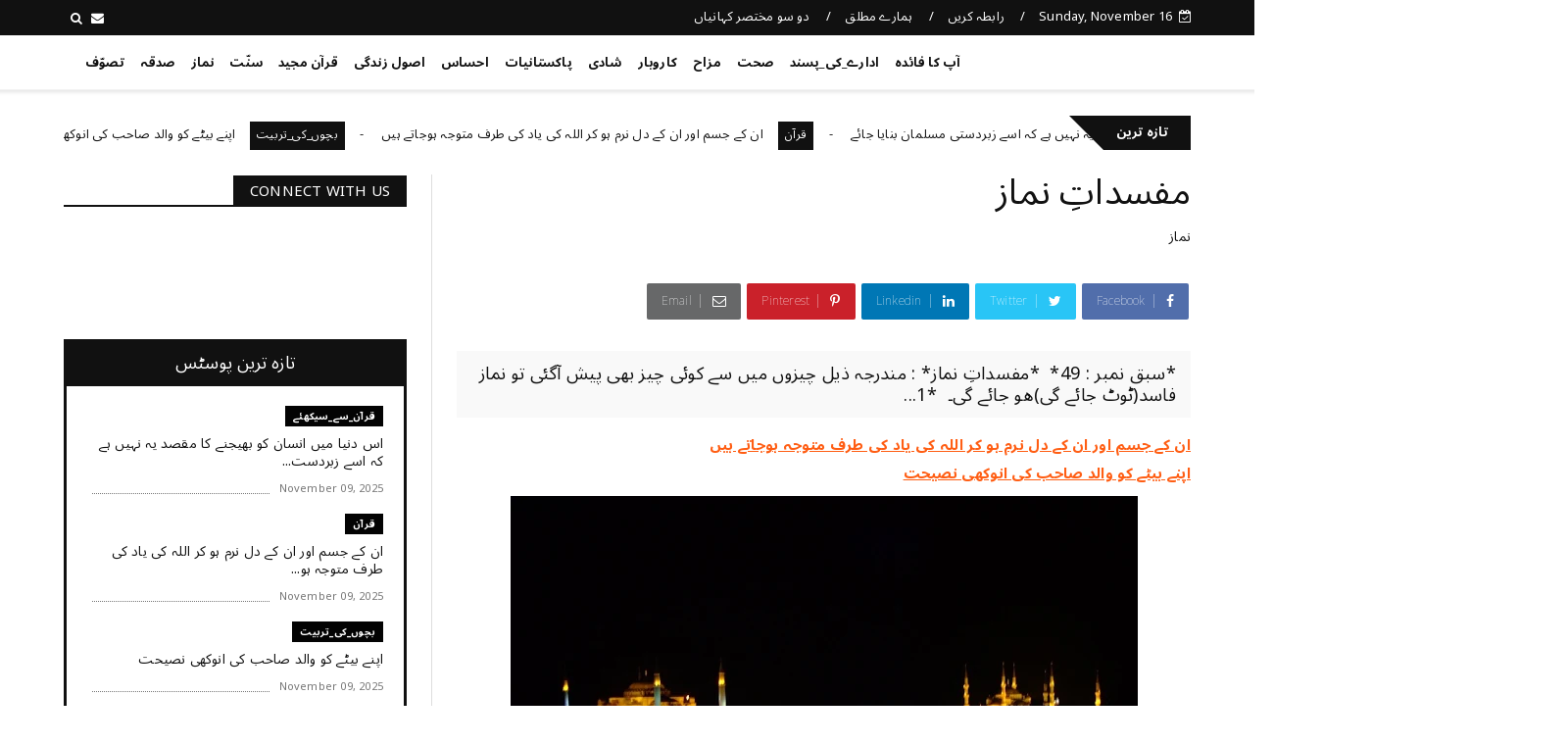

--- FILE ---
content_type: text/javascript; charset=UTF-8
request_url: https://www.aapkafaida.com/feeds/posts/default?alt=json-in-script&max-results=10&callback=jQuery224018780612442749467_1763262879527&_=1763262879528
body_size: 11046
content:
// API callback
jQuery224018780612442749467_1763262879527({"version":"1.0","encoding":"UTF-8","feed":{"xmlns":"http://www.w3.org/2005/Atom","xmlns$openSearch":"http://a9.com/-/spec/opensearchrss/1.0/","xmlns$blogger":"http://schemas.google.com/blogger/2008","xmlns$georss":"http://www.georss.org/georss","xmlns$gd":"http://schemas.google.com/g/2005","xmlns$thr":"http://purl.org/syndication/thread/1.0","id":{"$t":"tag:blogger.com,1999:blog-5325776260362389171"},"updated":{"$t":"2025-11-09T08:44:30.340+04:00"},"category":[{"term":"کہانی"},{"term":"EnglishArticle"},{"term":"حکمت"},{"term":"نماز"},{"term":"سوچئیے"},{"term":"معاشرہ"},{"term":"یاد_دہانی"},{"term":"سوال_جواب"},{"term":"قرآن"},{"term":"HadithInEnglish"},{"term":"تربیت"},{"term":"مختصر_کہانیاں"},{"term":"ادارے_کی_پسند"},{"term":"اخلاقیات"},{"term":"قرآن_سے_سیکھئے"},{"term":"کردار"},{"term":"احتساب"},{"term":"کہانیاں"},{"term":"نصیحت"},{"term":"ایمان"},{"term":"واقعہ"},{"term":"پاکستانیات"},{"term":"مزاح"},{"term":"رشتے"},{"term":"قرآن الکریم"},{"term":"دعا"},{"term":"صحت"},{"term":"احتیاط"},{"term":"اصول زندگی"},{"term":"جان_کے_جیو"},{"term":"سکون"},{"term":"کامیابی"},{"term":"اہم بات"},{"term":"ضروری_باتیں"},{"term":"احساس"},{"term":"ذکر"},{"term":"برکت"},{"term":"شادی"},{"term":"بچوں_کی_تربیت"},{"term":"ذمہ داری"},{"term":"خوش رہیں"},{"term":"حدیث_پاک"},{"term":"اشفاق احمد"},{"term":"الله_اکبر"},{"term":"تفسیرابن کثیر"},{"term":"کاروبار"},{"term":"معاشیات"},{"term":"والدین"},{"term":"روزہ"},{"term":"شکر"},{"term":"مثبت_سوچ"},{"term":"سخاوت"},{"term":"فکر"},{"term":"الله_کے_نام"},{"term":"کتاب_فضائل_اعمال"},{"term":"تنبیہہ الغافلین"},{"term":"شاعری"},{"term":"حقوق"},{"term":"Hadith"},{"term":"صدقہ"},{"term":"تصوّف"},{"term":"توبہ"},{"term":"یقین"},{"term":"ہنسی_مذاق"},{"term":"ذکر_الله"},{"term":"یاددہانی"},{"term":"تصوف"},{"term":"حدیث"},{"term":"سوال جواب"},{"term":"سوال ‏جواب"},{"term":"ترقی"},{"term":"سنّت"},{"term":"صحابہ_اکرام"},{"term":"اللہ اکبر"},{"term":"تبليغ"},{"term":"زکوٰۃ"},{"term":"جنید_طاہر"},{"term":"کتاب_تحفہ_النکاح"},{"term":"ٹیکنالوجی"}],"title":{"type":"text","$t":"کچھ نیا جانیں"},"subtitle":{"type":"html","$t":""},"link":[{"rel":"http://schemas.google.com/g/2005#feed","type":"application/atom+xml","href":"https:\/\/www.aapkafaida.com\/feeds\/posts\/default"},{"rel":"self","type":"application/atom+xml","href":"https:\/\/www.blogger.com\/feeds\/5325776260362389171\/posts\/default?alt=json-in-script\u0026max-results=10"},{"rel":"alternate","type":"text/html","href":"https:\/\/www.aapkafaida.com\/"},{"rel":"hub","href":"http://pubsubhubbub.appspot.com/"},{"rel":"next","type":"application/atom+xml","href":"https:\/\/www.blogger.com\/feeds\/5325776260362389171\/posts\/default?alt=json-in-script\u0026start-index=11\u0026max-results=10"}],"author":[{"name":{"$t":"DailyTenMinutes"},"uri":{"$t":"http:\/\/www.blogger.com\/profile\/06246989241769921484"},"email":{"$t":"noreply@blogger.com"},"gd$image":{"rel":"http://schemas.google.com/g/2005#thumbnail","width":"32","height":"32","src":"\/\/blogger.googleusercontent.com\/img\/b\/R29vZ2xl\/AVvXsEi96cGVu_4QqKHl3XbR4VjWfQ8GvgII3NOhbZEtLgz7zRvmE3auHHg_OI38tmXEBvveZAk_subqWwzvbE8uxNNK-jiZFlbBHEG-8CeK5ZaVkQK8ZowBzF7ab46gtRvNVdg\/s113\/dailytenminutes.png"}}],"generator":{"version":"7.00","uri":"http://www.blogger.com","$t":"Blogger"},"openSearch$totalResults":{"$t":"3598"},"openSearch$startIndex":{"$t":"1"},"openSearch$itemsPerPage":{"$t":"10"},"entry":[{"id":{"$t":"tag:blogger.com,1999:blog-5325776260362389171.post-5412270463131670716"},"published":{"$t":"2025-11-09T07:12:00.001+04:00"},"updated":{"$t":"2025-11-09T07:12:27.322+04:00"},"category":[{"scheme":"http://www.blogger.com/atom/ns#","term":"قرآن_سے_سیکھئے"}],"title":{"type":"text","$t":"اس دنیا میں انسان کو بھیجنے کا مقصد یہ نہیں ہے کہ اسے زبردستی مسلمان بنایا جائے"},"content":{"type":"html","$t":"\u003Cdiv class=\"separator\" style=\"clear: both; text-align: center;\"\u003E\n\u003Ca href=\"https:\/\/blogger.googleusercontent.com\/img\/b\/R29vZ2xl\/AVvXsEiE9q1gVwSf2I7hyeI7FfJEmQGFTqRzdiDxtE3KlXL3QwznvKi6AzPAd2pbsjZaSX1oRPQ8RCE1mH94q1vUzSzpqQSo4ZBqvEbnPZ2rWH3KO9rg5NG9vy6sFCYWjKIHDwzVDKJ8LA3Wj20\/s1600\/Cyristal+Mosque+in+Kuala+Terengganu+-+Malaysia+%2528night%2529-731018.jpg\" imageanchor=\"1\" style=\"margin-left: 1em; margin-right: 1em;\"\u003E\u003Cimg border=\"0\" data-original-height=\"680\" data-original-width=\"1024\" src=\"https:\/\/blogger.googleusercontent.com\/img\/b\/R29vZ2xl\/AVvXsEiE9q1gVwSf2I7hyeI7FfJEmQGFTqRzdiDxtE3KlXL3QwznvKi6AzPAd2pbsjZaSX1oRPQ8RCE1mH94q1vUzSzpqQSo4ZBqvEbnPZ2rWH3KO9rg5NG9vy6sFCYWjKIHDwzVDKJ8LA3Wj20\/s1600\/Cyristal+Mosque+in+Kuala+Terengganu+-+Malaysia+%2528night%2529-731018.jpg\" \/\u003E\u003C\/a\u003E\u003C\/div\u003E\n\u003Cdiv style=\"text-align: right;\"\u003E\n\u003Cspan style=\"font-size: large;\"\u003E​\u003C\/span\u003E\u003C\/div\u003E\n\u003Cdiv style=\"text-align: right;\"\u003E\n\u003Cspan style=\"font-size: large;\"\u003Eسورہ الشعراء آیت نمبر 4\u003Cbr \/\u003Eاِنۡ نَّشَاۡ نُنَزِّلۡ عَلَیۡہِمۡ مِّنَ السَّمَآءِ\u0026nbsp; اٰیَۃً فَظَلَّتۡ اَعۡنَاقُہُمۡ\u0026nbsp; لَہَا خٰضِعِیۡنَ ﴿۴﴾\u003C\/span\u003E\u003C\/div\u003E\n\u003Cdiv style=\"text-align: right;\"\u003E\n\u003Cspan style=\"font-size: large;\"\u003Eترجمہ: \u003Cbr \/\u003Eاگر ہم چاہیں تو ان پر آسمان سے کوئی ایسی نشانی اتار دیں کہ اس کے آگے ان کی گردنیں جھک کر رہ جائیں۔ (٢)\u003C\/span\u003E\u003C\/div\u003E\n\u003Cdiv style=\"text-align: right;\"\u003E\n\u003Cspan style=\"font-size: large;\"\u003Eتفسیر: \u003Cbr \/\u003E2: مطلب یہ ہے کہ اللہ تعالیٰ کے لیے یہ کچھ مشکل نہیں تھا کہ ان کو ایمان لانے پر مجبور کردیتا، لیکن اس دنیا میں انسان کو بھیجنے کا مقصد یہ نہیں ہے کہ اسے زبردستی مسلمان بنایا جائے۔ بلکہ انسان سے مطالبہ یہ ہے کہ وہ کسی زور زبردستی کے بغیر اپنی عقل کو استعمال کر کے اور دلائل پر غور کر کے ایمان کا راستہ اختیار کرے۔ یہی وہ آزمائش ہے جس کے لیے اسے دنیا میں بھیجا گیا ہے۔ اس لیے اگر یہ لوگ ایمان نہیں لا رہے ہیں تو آپ کو اتنا صدمہ نہیں \u003Cspan class=\"gmail_default\" style=\"color: black; font-family: verdana,sans-serif;\"\u003E​​\u003C\/span\u003Eکرنا چاہیے کہ اپنی جان کو ہلکان کرلیں۔\u003C\/span\u003E\u003C\/div\u003E\n\u003Cdiv style=\"text-align: right;\"\u003E\n\u003Cbr \/\u003E\u003Cspan style=\"font-size: large;\"\u003E\u0026nbsp;آسان ترجمۂ قرآن مفتی محمد تقی عثمانی\u003C\/span\u003E\u003Ca data-saferedirecturl=\"https:\/\/www.google.com\/url?q=https:\/\/goo.gl\/2ga2EU\u0026amp;source=gmail\u0026amp;ust=1561347337834000\u0026amp;usg=AFQjCNH8ZrNqr3P7ih0q7rOQVVoBHcQ94g\" href=\"https:\/\/goo.gl\/2ga2EU\" target=\"_blank\"\u003E\u003Cspan style=\"font-size: large;\"\u003Ehttps:\/\/goo.gl\/2ga2EU\u003C\/span\u003E\u003C\/a\u003E\u003C\/div\u003E\n"},"link":[{"rel":"edit","type":"application/atom+xml","href":"https:\/\/www.blogger.com\/feeds\/5325776260362389171\/posts\/default\/5412270463131670716"},{"rel":"self","type":"application/atom+xml","href":"https:\/\/www.blogger.com\/feeds\/5325776260362389171\/posts\/default\/5412270463131670716"},{"rel":"alternate","type":"text/html","href":"https:\/\/www.aapkafaida.com\/2019\/06\/blog-post_35.html","title":"اس دنیا میں انسان کو بھیجنے کا مقصد یہ نہیں ہے کہ اسے زبردستی مسلمان بنایا جائے"}],"author":[{"name":{"$t":"DailyTenMinutes"},"uri":{"$t":"http:\/\/www.blogger.com\/profile\/06246989241769921484"},"email":{"$t":"noreply@blogger.com"},"gd$image":{"rel":"http://schemas.google.com/g/2005#thumbnail","width":"32","height":"32","src":"\/\/blogger.googleusercontent.com\/img\/b\/R29vZ2xl\/AVvXsEi96cGVu_4QqKHl3XbR4VjWfQ8GvgII3NOhbZEtLgz7zRvmE3auHHg_OI38tmXEBvveZAk_subqWwzvbE8uxNNK-jiZFlbBHEG-8CeK5ZaVkQK8ZowBzF7ab46gtRvNVdg\/s113\/dailytenminutes.png"}}],"media$thumbnail":{"xmlns$media":"http://search.yahoo.com/mrss/","url":"https:\/\/blogger.googleusercontent.com\/img\/b\/R29vZ2xl\/AVvXsEiE9q1gVwSf2I7hyeI7FfJEmQGFTqRzdiDxtE3KlXL3QwznvKi6AzPAd2pbsjZaSX1oRPQ8RCE1mH94q1vUzSzpqQSo4ZBqvEbnPZ2rWH3KO9rg5NG9vy6sFCYWjKIHDwzVDKJ8LA3Wj20\/s72-c\/Cyristal+Mosque+in+Kuala+Terengganu+-+Malaysia+%2528night%2529-731018.jpg","height":"72","width":"72"}},{"id":{"$t":"tag:blogger.com,1999:blog-5325776260362389171.post-3890193466417120782"},"published":{"$t":"2025-11-09T07:12:00.000+04:00"},"updated":{"$t":"2025-11-09T07:12:06.846+04:00"},"category":[{"scheme":"http://www.blogger.com/atom/ns#","term":"قرآن"}],"title":{"type":"text","$t":"ان کے جسم اور ان کے دل نرم ہو کر اللہ کی یاد کی طرف متوجہ ہوجاتے ہیں"},"content":{"type":"html","$t":"\u003Cdiv style=\"text-align: right;\"\u003E\n\u003Cspan\u003E\u0026nbsp;\u003C\/span\u003E\u003Cdiv class=\"separator\" style=\"clear: both; text-align: center;\"\u003E\n\u003Cspan\u003E\u003Ca href=\"https:\/\/blogger.googleusercontent.com\/img\/b\/R29vZ2xl\/AVvXsEhqe3bslv0UKexhdKrU8x9awjE6VRJUmv1pmKNtSPEMDhA6ryBv5UR_olOMdkJJZVxNO2aPraN0VxGX_cbBsVJ3BYTbm0WBh5ogrHtyLDhbn5AZ1gQQbxdcGjeJcI1_qB1nl0_a4ILGePI\/s1600\/Suleiman+Mosque+in+Istanbul+-+Turkey+%2528night%2529-711639.jpg\" style=\"margin-left: 1em; margin-right: 1em;\"\u003E\u003Cimg border=\"0\" data-original-height=\"768\" data-original-width=\"1024\" src=\"https:\/\/blogger.googleusercontent.com\/img\/b\/R29vZ2xl\/AVvXsEhqe3bslv0UKexhdKrU8x9awjE6VRJUmv1pmKNtSPEMDhA6ryBv5UR_olOMdkJJZVxNO2aPraN0VxGX_cbBsVJ3BYTbm0WBh5ogrHtyLDhbn5AZ1gQQbxdcGjeJcI1_qB1nl0_a4ILGePI\/s1600\/Suleiman+Mosque+in+Istanbul+-+Turkey+%2528night%2529-711639.jpg\" \/\u003E\u003C\/a\u003E\u003C\/span\u003E\u003C\/div\u003E\n\u003Cbr \/\u003E\n\u003C\/div\u003E\n\u003Cdiv style=\"text-align: right;\"\u003E\n\u003Cspan\u003E\u0026nbsp;\u003C\/span\u003E\u003C\/div\u003E\n\u003Cdiv style=\"text-align: right;\"\u003E\n\u003Cspan\u003Eسورہ الزمر آیت نمبر 23\u003C\/span\u003E\u003C\/div\u003E\n\u003Cdiv style=\"text-align: right;\"\u003E\n\u003Cspan\u003E\u0026nbsp;\u003C\/span\u003E\u003C\/div\u003E\n\u003Cdiv style=\"text-align: right;\"\u003E\n\u003Cspan\u003Eاَللّٰہُ  نَزَّلَ  اَحۡسَنَ الۡحَدِیۡثِ کِتٰبًا مُّتَشَابِہًا  مَّثَانِیَ ٭ۖ تَقۡشَعِرُّ مِنۡہُ جُلُوۡدُ الَّذِیۡنَ یَخۡشَوۡنَ  رَبَّہُمۡ ۚ ثُمَّ  تَلِیۡنُ جُلُوۡدُہُمۡ وَ قُلُوۡبُہُمۡ  اِلٰی ذِکۡرِ اللّٰہِ ؕ ذٰلِکَ ہُدَی اللّٰہِ یَہۡدِیۡ بِہٖ مَنۡ یَّشَآءُ ؕ وَ مَنۡ یُّضۡلِلِ اللّٰہُ  فَمَا لَہٗ مِنۡ ہَادٍ \n\u003C\/span\u003E\u003C\/div\u003E\n\u003Cdiv style=\"text-align: right;\"\u003E\n\u003Cspan\u003E\u003C\/span\u003E\u0026nbsp;\u003C\/div\u003E\n\u003Cdiv style=\"text-align: right;\"\u003E\n\u003Cspan\u003Eترجمہ: \nاللہ نے بہترین کلام نازل فرمایا ہے، ایک ایسی کتاب جس کے مضامین ایک دوسرے سے ملتے جلتے ہیں، جس کی باتیں بار بار دہرائی گئی ہیں۔ وہ لوگ جن کے دلوں میں اپنے پروردگار کا رعب ہے ان کی کھالیں اس سے کانپ اٹھتی ہیں، پھر ان کے جسم اور ان کے دل نرم ہو کر اللہ کی یاد کی طرف متوجہ ہوجاتے ہیں۔ یہ اللہ کی ہدایت ہے جس کے ذریعے وہ جس کو چاہتا ہے راہ راست پر لے آتا ہے، اور جسے اللہ راستے سے بھٹکا دے، اسے کوئی راستے پر لانے والا نہیں۔\n\u003C\/span\u003E\u003C\/div\u003E\n\u003Cdiv style=\"text-align: right;\"\u003E\n\u003Cspan\u003E\u003C\/span\u003E\u0026nbsp;\u003C\/div\u003E\n\u003Cdiv style=\"text-align: right;\"\u003E\n\u003Cspan\u003Eتفسیر: \n\n آسان ترجمۂ قرآن مفتی محمد تقی عثمانی\n\u003C\/span\u003E\u003C\/div\u003E\n\u003Cdiv style=\"text-align: right;\"\u003E\n\u003Cspan\u003E\u003C\/span\u003E\u0026nbsp;\u003C\/div\u003E\n\u003Cdiv style=\"text-align: right;\"\u003E\n\u003Ca href=\"https:\/\/goo.gl\/2ga2EU\"\u003E\u003Cspan\u003Ehttps:\/\/goo.gl\/2ga2EU\u003C\/span\u003E\u003C\/a\u003E\u003C\/div\u003E\n"},"link":[{"rel":"edit","type":"application/atom+xml","href":"https:\/\/www.blogger.com\/feeds\/5325776260362389171\/posts\/default\/3890193466417120782"},{"rel":"self","type":"application/atom+xml","href":"https:\/\/www.blogger.com\/feeds\/5325776260362389171\/posts\/default\/3890193466417120782"},{"rel":"alternate","type":"text/html","href":"https:\/\/www.aapkafaida.com\/2019\/06\/Quran-Sura-az-Zumr-Ayat23.html","title":"ان کے جسم اور ان کے دل نرم ہو کر اللہ کی یاد کی طرف متوجہ ہوجاتے ہیں"}],"author":[{"name":{"$t":"DailyTenMinutes"},"uri":{"$t":"http:\/\/www.blogger.com\/profile\/06246989241769921484"},"email":{"$t":"noreply@blogger.com"},"gd$image":{"rel":"http://schemas.google.com/g/2005#thumbnail","width":"32","height":"32","src":"\/\/blogger.googleusercontent.com\/img\/b\/R29vZ2xl\/AVvXsEi96cGVu_4QqKHl3XbR4VjWfQ8GvgII3NOhbZEtLgz7zRvmE3auHHg_OI38tmXEBvveZAk_subqWwzvbE8uxNNK-jiZFlbBHEG-8CeK5ZaVkQK8ZowBzF7ab46gtRvNVdg\/s113\/dailytenminutes.png"}}],"media$thumbnail":{"xmlns$media":"http://search.yahoo.com/mrss/","url":"https:\/\/blogger.googleusercontent.com\/img\/b\/R29vZ2xl\/AVvXsEhqe3bslv0UKexhdKrU8x9awjE6VRJUmv1pmKNtSPEMDhA6ryBv5UR_olOMdkJJZVxNO2aPraN0VxGX_cbBsVJ3BYTbm0WBh5ogrHtyLDhbn5AZ1gQQbxdcGjeJcI1_qB1nl0_a4ILGePI\/s72-c\/Suleiman+Mosque+in+Istanbul+-+Turkey+%2528night%2529-711639.jpg","height":"72","width":"72"}},{"id":{"$t":"tag:blogger.com,1999:blog-5325776260362389171.post-3829765106521789133"},"published":{"$t":"2025-11-09T07:11:00.001+04:00"},"updated":{"$t":"2025-11-09T07:11:40.871+04:00"},"category":[{"scheme":"http://www.blogger.com/atom/ns#","term":"بچوں_کی_تربیت"}],"title":{"type":"text","$t":"اپنے بیٹے کو والد صاحب کی انوکھی نصیحت"},"content":{"type":"html","$t":"\u003Cdiv class=\"separator\" style=\"clear: both; text-align: right;\"\u003E\n\u003Ca href=\"https:\/\/blogger.googleusercontent.com\/img\/b\/R29vZ2xl\/AVvXsEjxza6r3hBIl0ivgAG1Uqu3m_nkpDePza8NuX5iwqxxpNr1LWScVoP2ZD4MsNKAXpyzcwpAbI81Nr-FKEwAh99MgsL2ms4yw4YCbDCg_aMaKsHQvrbntJUc5JpO-Ky8xu545hcDRDlPMfw\/s1600\/man+8u+dailytenminutes.com.jpg\" style=\"margin-left: 1em; margin-right: 1em;\"\u003E\u003Cimg border=\"0\" data-original-height=\"236\" data-original-width=\"420\" height=\"358\" src=\"https:\/\/blogger.googleusercontent.com\/img\/b\/R29vZ2xl\/AVvXsEjxza6r3hBIl0ivgAG1Uqu3m_nkpDePza8NuX5iwqxxpNr1LWScVoP2ZD4MsNKAXpyzcwpAbI81Nr-FKEwAh99MgsL2ms4yw4YCbDCg_aMaKsHQvrbntJUc5JpO-Ky8xu545hcDRDlPMfw\/s640\/man+8u+dailytenminutes.com.jpg\" width=\"640\" \/\u003E\u003C\/a\u003E\u003C\/div\u003E\n\u003Cdiv dir=\"rtl\" style=\"text-align: right;\"\u003E\n\u003Cspan\u003E\u003Cbr \/\u003E\u003C\/span\u003E\u003C\/div\u003E\n\u003Cdiv dir=\"rtl\"\u003E\u003Cdiv style=\"text-align: right;\"\u003E1- سگریٹ نوشی سے بچو.\u0026nbsp;\u003C\/div\u003E\n\u003Cspan\u003E\u003Cdiv style=\"text-align: right;\"\u003E2- بیوی کے انتخاب ميں بہت دور اندیشی سے کام لو کیونکہ تمہاری خوشی یا غمی کا دارو مدار 90% اسی پر ہوتا ہے.\u003C\/div\u003E\u003Cdiv style=\"text-align: right;\"\u003E3- بہت سستی چیزیں مت خریدو.\u003C\/div\u003E\u003Cdiv style=\"text-align: right;\"\u003E4- بچوں کو اپنے مزاج اور پسند کے مطابق جینے دو، انهیں بالکل اپنے جیسا بنانے کی کوشش مت کرو.\u003C\/div\u003E\u003Cdiv style=\"text-align: right;\"\u003E5- تنقید کرنے والوں کے پیچھے پڑ کر اپنا وقت برباد مت کرو\u003C\/div\u003E\u003Cdiv style=\"text-align: right;\"\u003E6- کسی سیاست دان پر کبھی اعتماد مت کرو.\u003C\/div\u003E\u003Cdiv style=\"text-align: right;\"\u003E7- جب کسی سے گاڑی ادھار لو تو پورا تیل بھر کر ہی واپس کرو.\u003C\/div\u003E\u003Cdiv style=\"text-align: right;\"\u003E8- موبائل کہیں تمہاری زندگی کے خوبصورت لمحات ميں خلل انداز نہ ہو کیونکہ موبائل تمہاری اپنی راحت و سکون کے لئے ہے نہ کہ دوسرے کی.\u003C\/div\u003E\u003Cdiv style=\"text-align: right;\"\u003E9- کام مکمل کرنے سے پہلے مزدوری نہ دو.\u003C\/div\u003E\u003Cdiv style=\"text-align: right;\"\u003E10- جو تم سے زيادہ مالدار یا غریب ہو اس کے سامنے اپنی دولت کا تذکرہ نہ کرو.\u003C\/div\u003E\u003Cdiv style=\"text-align: right;\"\u003E11- دوستوں کو قرض دینے ميں محتاط رہو کیونکہ ممکن ہے قرض اور دوستی دونوں سے ہاتهہ دھو بیٹھو.\u003C\/div\u003E\u003Cdiv style=\"text-align: right;\"\u003E12- مخاطب سے اس کی تنخواہ کے متعلق مت پوچھو.\u003C\/div\u003E\u003Cdiv style=\"text-align: right;\"\u003E13- ہرچیز لکھ لیا کرو. اپنے دماغ پر ہمیشہ بھروسہ مت کرو.\u003C\/div\u003E\u003Cdiv style=\"text-align: right;\"\u003E14- بچے کو سزا اس کے جرم کے مطابق دو.\u003C\/div\u003E\u003Cdiv style=\"text-align: right;\"\u003E15- قرض اسے دو جو بغیر مانگے واپس کر دے.\u003C\/div\u003E\u003Cdiv style=\"text-align: right;\"\u003E16- ہر کوئی تعریف پسند ہوتا ہے اس لئے کسی کی تعریف کرنے ميں بخیلی نہ کرو.\u003C\/div\u003E\u003Cdiv style=\"text-align: right;\"\u003E17- کسی سے اختلاف یا بحث و مباحثے کے وقت اپنے اخلاق اور سلیقہ مندی کا دامن نہ چهوڑو.\u003C\/div\u003E\u003Cdiv style=\"text-align: right;\"\u003E18- اپنے علم کو پھیلاؤ اور لوگوں کو اس سے فائدہ پہنچاو کیونکہ ہمیشہ زندہ رہنے کا یہی واحد راستہ ہے.\u003C\/div\u003E\u003Cdiv style=\"text-align: right;\"\u003E19- اپنی ذاتی یا مالی تفصیلات کا اظہار بقدر ضرورت ہی کرو.\u003C\/div\u003E\u003Cdiv style=\"text-align: right;\"\u003E20- اگر کوئی تمہارے دوست کی تعریف کرے تو اپنے دوست سے ضرور اس کا ذکر کرو.\u0026nbsp;\u003C\/div\u003E\u003Cdiv style=\"text-align: right;\"\u003E21- اگر کوئی تمہارے ساتھ بدسلوکی کرے تو تم اس کے بچے کے ساتھ احسان کر کے اسے سبق سکھاؤ.\u003C\/div\u003E\u003Cdiv style=\"text-align: right;\"\u003E22- شادی اس سے کرو جو مال و دولت میں تمہارے برابر یا تم سے کمتر ہو.\u003C\/div\u003E\u003Cdiv style=\"text-align: right;\"\u003E23- کوئی چیز جب تمہیں دو بار ادھار لینے کی ضرورت پڑے تو وہ چیز بازار سے خرید لو.\u003C\/div\u003E\u003Cdiv style=\"text-align: right;\"\u003E24- روزانہ آدھا گهنٹہ چہل قدمی کرو.\u003C\/div\u003E\u003Cdiv style=\"text-align: right;\"\u003E25- تمہاری گهڑی وقت سے پانچ منٹ آگے رہنی چاہیے.\u003C\/div\u003E\u003Cdiv style=\"text-align: right;\"\u003E26- تصنع اور بناوٹ سے دور رہو.\u003C\/div\u003E\u003Cdiv style=\"text-align: right;\"\u003E27- معمولی چیزوں میں بحث و تکرار مت کرو.\u003C\/div\u003E\u003Cdiv style=\"text-align: right;\"\u003E28- کسی کے ساتھ احسان کرو تو بھول جاؤ بدلے میں حسن سلوک کی امید مت رکھو\u003C\/div\u003E\u003Cdiv style=\"text-align: right;\"\u003E29- جہاں بھی رہو وہاں اپنا اچھا اثر چهوڑنے کی کوشش کرو.\u003C\/div\u003E\u003C\/span\u003E\u003C\/div\u003E\n\u003Cdiv dir=\"rtl\" style=\"text-align: right;\"\u003E\n\u003Cspan\u003E*عربی سے منقول*\u003C\/span\u003E\u003C\/div\u003E\n"},"link":[{"rel":"edit","type":"application/atom+xml","href":"https:\/\/www.blogger.com\/feeds\/5325776260362389171\/posts\/default\/3829765106521789133"},{"rel":"self","type":"application/atom+xml","href":"https:\/\/www.blogger.com\/feeds\/5325776260362389171\/posts\/default\/3829765106521789133"},{"rel":"alternate","type":"text/html","href":"https:\/\/www.aapkafaida.com\/2019\/06\/bahtareen-naseehat-tarbeat.html","title":"اپنے بیٹے کو والد صاحب کی انوکھی نصیحت"}],"author":[{"name":{"$t":"DailyTenMinutes"},"uri":{"$t":"http:\/\/www.blogger.com\/profile\/06246989241769921484"},"email":{"$t":"noreply@blogger.com"},"gd$image":{"rel":"http://schemas.google.com/g/2005#thumbnail","width":"32","height":"32","src":"\/\/blogger.googleusercontent.com\/img\/b\/R29vZ2xl\/AVvXsEi96cGVu_4QqKHl3XbR4VjWfQ8GvgII3NOhbZEtLgz7zRvmE3auHHg_OI38tmXEBvveZAk_subqWwzvbE8uxNNK-jiZFlbBHEG-8CeK5ZaVkQK8ZowBzF7ab46gtRvNVdg\/s113\/dailytenminutes.png"}}],"media$thumbnail":{"xmlns$media":"http://search.yahoo.com/mrss/","url":"https:\/\/blogger.googleusercontent.com\/img\/b\/R29vZ2xl\/AVvXsEjxza6r3hBIl0ivgAG1Uqu3m_nkpDePza8NuX5iwqxxpNr1LWScVoP2ZD4MsNKAXpyzcwpAbI81Nr-FKEwAh99MgsL2ms4yw4YCbDCg_aMaKsHQvrbntJUc5JpO-Ky8xu545hcDRDlPMfw\/s72-c\/man+8u+dailytenminutes.com.jpg","height":"72","width":"72"}},{"id":{"$t":"tag:blogger.com,1999:blog-5325776260362389171.post-6387435918269972154"},"published":{"$t":"2025-11-09T07:11:00.000+04:00"},"updated":{"$t":"2025-11-09T07:11:14.908+04:00"},"category":[{"scheme":"http://www.blogger.com/atom/ns#","term":"دعا"},{"scheme":"http://www.blogger.com/atom/ns#","term":"نصیحت"}],"title":{"type":"text","$t":"رکاوٹوں اور مشکلات کے پیچھے بہت حکمتیں ہوتی ہیں."},"content":{"type":"html","$t":"\u003Cdiv class=\"separator\" style=\"clear: both; text-align: right;\"\u003E\n\u003Cspan style=\"font-size: large;\"\u003E\u003Ca href=\"https:\/\/blogger.googleusercontent.com\/img\/b\/R29vZ2xl\/AVvXsEgT7nQ-Gbb6VRaBR8CLJ3n383_Q9F4TVy33n4LEBZ-VpTLCYuwj3n-3LtiIDX9Euq4r8H34mmZ3rJLqFn-fe53zJxa0T59CSXeU8p3Rk-oBdNokmw9TU3nsrfD-zOBM5_tr4GGItYiz6I4\/s1600\/450%252B+short+stories+on+love%252C+success%252C+relationship+and+happiness+-+dailytenminutes.com%25281%2529.jpg\" style=\"margin-left: 1em; margin-right: 1em;\"\u003E\u003Cimg border=\"0\" data-original-height=\"315\" data-original-width=\"560\" src=\"https:\/\/blogger.googleusercontent.com\/img\/b\/R29vZ2xl\/AVvXsEgT7nQ-Gbb6VRaBR8CLJ3n383_Q9F4TVy33n4LEBZ-VpTLCYuwj3n-3LtiIDX9Euq4r8H34mmZ3rJLqFn-fe53zJxa0T59CSXeU8p3Rk-oBdNokmw9TU3nsrfD-zOBM5_tr4GGItYiz6I4\/s1600\/450%252B+short+stories+on+love%252C+success%252C+relationship+and+happiness+-+dailytenminutes.com%25281%2529.jpg\" \/\u003E\u003C\/a\u003E\u003C\/span\u003E\u003C\/div\u003E\n\u003Cdiv dir=\"rtl\" style=\"text-align: right;\"\u003E\n\u003Cbr \/\u003E\u003C\/div\u003E\n\u003Cdiv dir=\"rtl\" style=\"text-align: right;\"\u003E\n\u003Cbr \/\u003E\u003C\/div\u003E\n\u003Cdiv dir=\"rtl\" style=\"text-align: right;\"\u003E\n\u003Cspan style=\"font-size: large;\"\u003Eبسم الله الرحمن الرحيم\u003C\/span\u003E\u003C\/div\u003E\n\u003Cdiv dir=\"rtl\" style=\"text-align: right;\"\u003E\n\u003Cspan style=\"font-size: large;\"\u003Eالسلام علیکم ورحـــــــمةالله وبركآته\u003C\/span\u003E\u003C\/div\u003E\n\u003Cdiv dir=\"rtl\" style=\"text-align: right;\"\u003E\n\u003Cbr \/\u003E\u003C\/div\u003E\n\u003Cdiv dir=\"rtl\"\u003E\u003Cdiv style=\"text-align: right;\"\u003E\u003Cspan style=\"font-size: x-large;\"\u003Eرکاوٹوں اور مشکلات کے لیئے پریشان نہ ہوا کریں ان کے پیچھے بہت حکمتیں ہوتی ہیں. یہ آپ کا راستہ روکنے نہیں بلکہ بہترین راستے پر لے جانے کے لیئے آتی ہیں.\u003C\/span\u003E\u003C\/div\u003E\n\u003Cspan style=\"font-size: large;\"\u003E\u003Cdiv style=\"text-align: right;\"\u003E\u0026nbsp;\u003C\/div\u003E\u003C\/span\u003E\u003C\/div\u003E\n\u003Cdiv dir=\"rtl\" style=\"text-align: right;\"\u003E\n\u003Cspan style=\"font-size: large;\"\u003Eتکلیف چهوٹی ہو یا بڑی اس کا حل اللہ کی طرف رجوع کرنا ہے\u0026nbsp;\u003C\/span\u003E\u003C\/div\u003E\n\u003Cdiv dir=\"rtl\"\u003E\u003Cdiv style=\"text-align: right;\"\u003E\u003Cspan style=\"font-size: x-large;\"\u003Eاللہ کو اپنا دوست بنائیں، اللہ سے توبہ کریں کیونکہ اللہ ہر چیز کا مالک ہے اور اللہ یر چیز ہر قادر ہے اس لیئے اپنی حاجتیں اور ضرورتیں اللہ کے سامنے رکهیں نہ کہ بندوں کے سامنے\u003C\/span\u003E\u003C\/div\u003E\n\u003Cspan style=\"font-size: large;\"\u003E\u003Cdiv style=\"text-align: right;\"\u003E\u0026nbsp;\u003C\/div\u003E\u003C\/span\u003E\u003C\/div\u003E\n\u003Cdiv dir=\"rtl\"\u003E\u003Cdiv style=\"text-align: right;\"\u003E\u003Cspan style=\"font-size: x-large;\"\u003Eدعا ھے کہ\u0026nbsp; آپ جن دعاؤں کیلیۓ ھاتھ اٹھائیں، فرشتے فورا\" انہیں عرش الہی تک لے جائیں، اور آپ کے ھاتھ گرانے سے پہلے وہ دعائیں قبول ھو جائیں!\u003C\/span\u003E\u003C\/div\u003E\n\u003Cspan style=\"font-size: large;\"\u003E\u003Cdiv style=\"text-align: right;\"\u003Eآمین یا رب العالمین\u003C\/div\u003E\u003C\/span\u003E\u003C\/div\u003E\n"},"link":[{"rel":"edit","type":"application/atom+xml","href":"https:\/\/www.blogger.com\/feeds\/5325776260362389171\/posts\/default\/6387435918269972154"},{"rel":"self","type":"application/atom+xml","href":"https:\/\/www.blogger.com\/feeds\/5325776260362389171\/posts\/default\/6387435918269972154"},{"rel":"alternate","type":"text/html","href":"https:\/\/www.aapkafaida.com\/2019\/06\/blog-post_25.html","title":"رکاوٹوں اور مشکلات کے پیچھے بہت حکمتیں ہوتی ہیں."}],"author":[{"name":{"$t":"DailyTenMinutes"},"uri":{"$t":"http:\/\/www.blogger.com\/profile\/06246989241769921484"},"email":{"$t":"noreply@blogger.com"},"gd$image":{"rel":"http://schemas.google.com/g/2005#thumbnail","width":"32","height":"32","src":"\/\/blogger.googleusercontent.com\/img\/b\/R29vZ2xl\/AVvXsEi96cGVu_4QqKHl3XbR4VjWfQ8GvgII3NOhbZEtLgz7zRvmE3auHHg_OI38tmXEBvveZAk_subqWwzvbE8uxNNK-jiZFlbBHEG-8CeK5ZaVkQK8ZowBzF7ab46gtRvNVdg\/s113\/dailytenminutes.png"}}],"media$thumbnail":{"xmlns$media":"http://search.yahoo.com/mrss/","url":"https:\/\/blogger.googleusercontent.com\/img\/b\/R29vZ2xl\/AVvXsEgT7nQ-Gbb6VRaBR8CLJ3n383_Q9F4TVy33n4LEBZ-VpTLCYuwj3n-3LtiIDX9Euq4r8H34mmZ3rJLqFn-fe53zJxa0T59CSXeU8p3Rk-oBdNokmw9TU3nsrfD-zOBM5_tr4GGItYiz6I4\/s72-c\/450%252B+short+stories+on+love%252C+success%252C+relationship+and+happiness+-+dailytenminutes.com%25281%2529.jpg","height":"72","width":"72"}},{"id":{"$t":"tag:blogger.com,1999:blog-5325776260362389171.post-7851367639362043066"},"published":{"$t":"2025-11-09T07:10:00.003+04:00"},"updated":{"$t":"2025-11-09T07:10:57.068+04:00"},"category":[{"scheme":"http://www.blogger.com/atom/ns#","term":"قرآن"},{"scheme":"http://www.blogger.com/atom/ns#","term":"نماز"}],"title":{"type":"text","$t":"نماز، وضو، غسل اور تیمم"},"content":{"type":"html","$t":"\u003Cdiv dir=\"ltr\" style=\"text-align: left;\" trbidi=\"on\"\u003E\n\u003Cdiv class=\"separator\" style=\"clear: both; text-align: center;\"\u003E\n\u003Ca href=\"https:\/\/blogger.googleusercontent.com\/img\/b\/R29vZ2xl\/AVvXsEjQ28VEU5RGpR1pZ4iyyKNB-2zAZQMl8CwZJ51XMuInKJs3r2LvUmrxrDuQmCo-u43fC34oryy-3P5b3WJr8rMvsOzBiF6nzhRyO0wu49dljtDbyYdQMtWQiYknlCbXijKJ4qoWdvJHalI\/s1600\/akfquran.jpg\" imageanchor=\"1\" style=\"margin-left: 1em; margin-right: 1em;\"\u003E\u003Cimg border=\"0\" data-original-height=\"979\" data-original-width=\"1469\" src=\"https:\/\/blogger.googleusercontent.com\/img\/b\/R29vZ2xl\/AVvXsEjQ28VEU5RGpR1pZ4iyyKNB-2zAZQMl8CwZJ51XMuInKJs3r2LvUmrxrDuQmCo-u43fC34oryy-3P5b3WJr8rMvsOzBiF6nzhRyO0wu49dljtDbyYdQMtWQiYknlCbXijKJ4qoWdvJHalI\/s1600\/akfquran.jpg\" \/\u003E\u003C\/a\u003E\u003C\/div\u003E\n\u003Cdiv style=\"text-align: right;\"\u003E\n\u003Cbr \/\u003E\u003C\/div\u003E\n\u003Cdiv style=\"text-align: right;\"\u003E\n\u003Cbr \/\u003E\u003C\/div\u003E\n\u003Cdiv style=\"text-align: right;\"\u003E\n\u003Cspan style=\"font-size: large;\"\u003Eسورہ المآئدۃ آیت نمبر 6\u0026nbsp; \u003C\/span\u003E\u003C\/div\u003E\n\u003Cdiv style=\"text-align: right;\"\u003E\n\u003Cbr \/\u003E\u003C\/div\u003E\n\u003Cdiv style=\"text-align: right;\"\u003E\n\u003Cbr \/\u003E\u003C\/div\u003E\n\u003Cdiv style=\"text-align: right;\"\u003E\n\u003Cspan style=\"font-size: large;\"\u003Eیٰۤاَیُّہَا الَّذِیۡنَ اٰمَنُوۡۤا اِذَا قُمۡتُمۡ  اِلَی الصَّلٰوۃِ فَاغۡسِلُوۡا وُجُوۡہَکُمۡ وَ اَیۡدِیَکُمۡ  اِلَی الۡمَرَافِقِ وَ امۡسَحُوۡا بِرُءُوۡسِکُمۡ وَ اَرۡجُلَکُمۡ  اِلَی الۡکَعۡبَیۡنِ ؕ وَ اِنۡ کُنۡتُمۡ جُنُبًا فَاطَّہَّرُوۡا ؕ وَ اِنۡ کُنۡتُمۡ مَّرۡضٰۤی اَوۡ عَلٰی سَفَرٍ  اَوۡ جَآءَ  اَحَدٌ مِّنۡکُمۡ  مِّنَ الۡغَآئِطِ اَوۡ لٰمَسۡتُمُ النِّسَآءَ  فَلَمۡ  تَجِدُوۡا مَآءً فَتَیَمَّمُوۡا صَعِیۡدًا طَیِّبًا فَامۡسَحُوۡا بِوُجُوۡہِکُمۡ وَ اَیۡدِیۡکُمۡ مِّنۡہُ ؕ مَا یُرِیۡدُ اللّٰہُ لِیَجۡعَلَ عَلَیۡکُمۡ مِّنۡ حَرَجٍ وَّ لٰکِنۡ یُّرِیۡدُ لِیُطَہِّرَکُمۡ وَ لِیُتِمَّ نِعۡمَتَہٗ عَلَیۡکُمۡ لَعَلَّکُمۡ تَشۡکُرُوۡنَ ۶\u003C\/span\u003E\u003C\/div\u003E\n\u003Cdiv style=\"text-align: right;\"\u003E\n\u003Cbr \/\u003E\u003C\/div\u003E\n\u003Cdiv style=\"text-align: right;\"\u003E\n\u003Cspan style=\"font-size: large;\"\u003Eترجمہ: \nاے ایمان والو ! جب تم نماز کے لیے اٹھو تو اپنے چہرے، اور کہنیوں تک اپنے ہاتھ دھو لو، اور اپنے سروں کا مسح کرو، اور اپنے پاؤں (بھی) ٹخنوں تک (دھو لیا کرو) اور اگر تم جنابت کی حالت میں ہو تو سارے جسم کو (غسل کے ذریعے) خوب اچھی طرح پاک کرو۔ اور اگر تم بیمار ہو یا سفر پر ہو یا تم میں سے کوئی قضائے حاجت کر کے آیا ہو یا تم نے عورتوں سے جسمانی ملاپ کیا ہو اور تمہیں پانی نہ ملے تو پاک مٹی سے تیمم کرو (١١) اور اپنے چہروں اور ہاتھوں کا اس (مٹی) سے مسح کرلو۔ اللہ تم پر کوئی تنگی مسلط کرنا نہیں چاہتا، لیکن یہ چاہتا ہے کہ تم کو پاک صاف کرے، اور یہ کہ تم پر اپنی نعمت تمام کردے، تاکہ تم شکر گزار بنو۔\u0026nbsp;\u003C\/span\u003E\u003C\/div\u003E\n\u003Cdiv style=\"text-align: right;\"\u003E\n\u003Cbr \/\u003E\u003C\/div\u003E\n\u003Cdiv style=\"text-align: right;\"\u003E\n\u003Cspan style=\"font-size: large;\"\u003Eتفسیر: \n11: ” قضائے حاجت کی جگہ سے آنا “ در حقیقت اس چھوٹی ناپاکی کی طرف اشارہ ہے جس میں انسان پر نماز وغیرہ پڑھنے کے لیے صرف وضو واجب ہوتا ہے اور عورتوں سے ملاپ، اس بڑی ناپاکی کی طرف اشارہ ہے جس کو جنابت کہتا ہے اور جس میں غسل واجب ہوتا ہے۔ بتانا یہ مقصود ہے کہ جب پانی میسر نہ ہو یا بیماری وغیرہ کی وجہ سے اس کا استعمال ممکن نہ ہو تو ناپاکی چاہے چھوٹی ہو یا بڑی دونوں صورتوں میں تیمم کی اجازت ہے اور دونوں صورتوں میں اسکا طریقہ ایک ہی ہے۔\u0026nbsp;\u003C\/span\u003E\u003C\/div\u003E\n\u003Cdiv style=\"text-align: right;\"\u003E\n\u003Cbr \/\u003E\u003C\/div\u003E\n\u003Cdiv style=\"text-align: right;\"\u003E\n\u003Cspan style=\"font-size: large;\"\u003E\u0026nbsp;آسان ترجمۂ قرآن مفتی محمد تقی عثمانی\u003C\/span\u003E\u003C\/div\u003E\n\u003Cdiv style=\"text-align: right;\"\u003E\n\u003Cbr \/\u003E\u003C\/div\u003E\n\u003Cdiv style=\"text-align: right;\"\u003E\n\u003Cspan style=\"font-size: large;\"\u003E\u0026nbsp;\u003Ca href=\"https:\/\/goo.gl\/2ga2EU\"\u003Ehttps:\/\/goo.gl\/2ga2EU\u003C\/a\u003E\u003C\/span\u003E\u003C\/div\u003E\n\u003C\/div\u003E\n"},"link":[{"rel":"edit","type":"application/atom+xml","href":"https:\/\/www.blogger.com\/feeds\/5325776260362389171\/posts\/default\/7851367639362043066"},{"rel":"self","type":"application/atom+xml","href":"https:\/\/www.blogger.com\/feeds\/5325776260362389171\/posts\/default\/7851367639362043066"},{"rel":"alternate","type":"text/html","href":"https:\/\/www.aapkafaida.com\/2019\/06\/tayammam-aur-ghusl.html","title":"نماز، وضو، غسل اور تیمم"}],"author":[{"name":{"$t":"DailyTenMinutes"},"uri":{"$t":"http:\/\/www.blogger.com\/profile\/06246989241769921484"},"email":{"$t":"noreply@blogger.com"},"gd$image":{"rel":"http://schemas.google.com/g/2005#thumbnail","width":"32","height":"32","src":"\/\/blogger.googleusercontent.com\/img\/b\/R29vZ2xl\/AVvXsEi96cGVu_4QqKHl3XbR4VjWfQ8GvgII3NOhbZEtLgz7zRvmE3auHHg_OI38tmXEBvveZAk_subqWwzvbE8uxNNK-jiZFlbBHEG-8CeK5ZaVkQK8ZowBzF7ab46gtRvNVdg\/s113\/dailytenminutes.png"}}],"media$thumbnail":{"xmlns$media":"http://search.yahoo.com/mrss/","url":"https:\/\/blogger.googleusercontent.com\/img\/b\/R29vZ2xl\/AVvXsEjQ28VEU5RGpR1pZ4iyyKNB-2zAZQMl8CwZJ51XMuInKJs3r2LvUmrxrDuQmCo-u43fC34oryy-3P5b3WJr8rMvsOzBiF6nzhRyO0wu49dljtDbyYdQMtWQiYknlCbXijKJ4qoWdvJHalI\/s72-c\/akfquran.jpg","height":"72","width":"72"}},{"id":{"$t":"tag:blogger.com,1999:blog-5325776260362389171.post-6270102251860120667"},"published":{"$t":"2025-11-09T07:10:00.002+04:00"},"updated":{"$t":"2025-11-09T07:10:31.788+04:00"},"category":[{"scheme":"http://www.blogger.com/atom/ns#","term":"قرآن"}],"title":{"type":"text","$t":"اللہ ہی تو ہے جس نے تمہارے لیے رات بنائی تاکہ تم اس میں سکون حاصل کرو"},"content":{"type":"html","$t":"\u003Cdiv class=\"separator\" style=\"clear: both; text-align: center;\"\u003E\n\u003Ca href=\"https:\/\/blogger.googleusercontent.com\/img\/b\/R29vZ2xl\/AVvXsEgfd4vgKHXr6Rugi9NMgCekY-i3y3Yp7oajel84QKwU25hy_5lq532rpivg8YEGY8h_sdHUDjNzYhpWlAMjRp69bCsAVo7aLyonGB4ejZRzZGDRFJhQVPzgBkcTQsWP1Izt4WHZeAelaoI\/s1600\/Moon+Sad+Night+Stress-+DAILYTENMINUTES.COM+AAPKAFAIDA.COM.jpg\" imageanchor=\"1\" style=\"margin-left: 1em; margin-right: 1em;\"\u003E\u003Cimg border=\"0\" data-original-height=\"400\" data-original-width=\"600\" height=\"213\" src=\"https:\/\/blogger.googleusercontent.com\/img\/b\/R29vZ2xl\/AVvXsEgfd4vgKHXr6Rugi9NMgCekY-i3y3Yp7oajel84QKwU25hy_5lq532rpivg8YEGY8h_sdHUDjNzYhpWlAMjRp69bCsAVo7aLyonGB4ejZRzZGDRFJhQVPzgBkcTQsWP1Izt4WHZeAelaoI\/s320\/Moon+Sad+Night+Stress-+DAILYTENMINUTES.COM+AAPKAFAIDA.COM.jpg\" width=\"320\" \/\u003E\u003C\/a\u003E\u003C\/div\u003E\n\u003Cbr \/\u003E\n\u003Cbr \/\u003E\n\u003Cbr \/\u003E\n\u003Cdiv style=\"text-align: right;\"\u003E\n\u003Cspan style=\"font-size: large;\"\u003Eسورہ الغافر آیت نمبر 61\u0026nbsp;\u003C\/span\u003E\u003Cbr \/\u003E\n\u003C\/div\u003E\n\u003Cdiv style=\"text-align: right;\"\u003E\n\u003C\/div\u003E\n\u003Cdiv style=\"text-align: right;\"\u003E\n\u003Cspan style=\"font-size: large;\"\u003Eاَللّٰہُ\n  الَّذِیۡ جَعَلَ  لَکُمُ الَّیۡلَ  لِتَسۡکُنُوۡا فِیۡہِ وَ النَّہَارَ \nمُبۡصِرًا ؕ اِنَّ اللّٰہَ  لَذُوۡ فَضۡلٍ عَلَی النَّاسِ وَ لٰکِنَّ \nاَکۡثَرَ  النَّاسِ لَا یَشۡکُرُوۡنَ ﴿۶۱﴾\n\u003C\/span\u003E\u003C\/div\u003E\n\u003Cdiv style=\"text-align: right;\"\u003E\n\u003C\/div\u003E\n\u003Cdiv style=\"text-align: right;\"\u003E\n\u003Cspan style=\"font-size: large;\"\u003Eترجمہ:\n \nاللہ ہی تو ہے جس نے تمہارے لیے رات بنائی تاکہ تم اس میں سکون حاصل کرو، \nاور دن کو دیکھنے والا بنایا۔ حقیقت یہ ہے کہ اللہ لوگوں پر فضل فرمانے \nوالا ہے، لیکن اکثر لوگ شکر ادا نہیں کرتے۔\u003C\/span\u003E\u003C\/div\u003E\n\u003Cdiv style=\"text-align: right;\"\u003E\n\u003C\/div\u003E\n\u003Cdiv style=\"text-align: right;\"\u003E\n\u003Cspan style=\"font-size: large;\"\u003E\nتفسیر: \n\n آسان ترجمۂ قرآن مفتی محمد تقی عثمانی\n\u003C\/span\u003E\u003C\/div\u003E\n\u003Cdiv style=\"text-align: right;\"\u003E\n\u003C\/div\u003E\n\u003Cdiv style=\"text-align: right;\"\u003E\n\u003Ca href=\"https:\/\/goo.gl\/2ga2EU\"\u003E\u003Cspan style=\"font-size: large;\"\u003Ehttps:\/\/goo.gl\/2ga2EU\u003C\/span\u003E\u003C\/a\u003E\u003C\/div\u003E\n"},"link":[{"rel":"edit","type":"application/atom+xml","href":"https:\/\/www.blogger.com\/feeds\/5325776260362389171\/posts\/default\/6270102251860120667"},{"rel":"self","type":"application/atom+xml","href":"https:\/\/www.blogger.com\/feeds\/5325776260362389171\/posts\/default\/6270102251860120667"},{"rel":"alternate","type":"text/html","href":"https:\/\/www.aapkafaida.com\/2019\/07\/raat-aur-din-ka-aana-jana.html","title":"اللہ ہی تو ہے جس نے تمہارے لیے رات بنائی تاکہ تم اس میں سکون حاصل کرو"}],"author":[{"name":{"$t":"DailyTenMinutes"},"uri":{"$t":"http:\/\/www.blogger.com\/profile\/06246989241769921484"},"email":{"$t":"noreply@blogger.com"},"gd$image":{"rel":"http://schemas.google.com/g/2005#thumbnail","width":"32","height":"32","src":"\/\/blogger.googleusercontent.com\/img\/b\/R29vZ2xl\/AVvXsEi96cGVu_4QqKHl3XbR4VjWfQ8GvgII3NOhbZEtLgz7zRvmE3auHHg_OI38tmXEBvveZAk_subqWwzvbE8uxNNK-jiZFlbBHEG-8CeK5ZaVkQK8ZowBzF7ab46gtRvNVdg\/s113\/dailytenminutes.png"}}],"media$thumbnail":{"xmlns$media":"http://search.yahoo.com/mrss/","url":"https:\/\/blogger.googleusercontent.com\/img\/b\/R29vZ2xl\/AVvXsEgfd4vgKHXr6Rugi9NMgCekY-i3y3Yp7oajel84QKwU25hy_5lq532rpivg8YEGY8h_sdHUDjNzYhpWlAMjRp69bCsAVo7aLyonGB4ejZRzZGDRFJhQVPzgBkcTQsWP1Izt4WHZeAelaoI\/s72-c\/Moon+Sad+Night+Stress-+DAILYTENMINUTES.COM+AAPKAFAIDA.COM.jpg","height":"72","width":"72"}},{"id":{"$t":"tag:blogger.com,1999:blog-5325776260362389171.post-1593032383859751580"},"published":{"$t":"2025-11-09T07:10:00.001+04:00"},"updated":{"$t":"2025-11-09T07:10:22.292+04:00"},"category":[{"scheme":"http://www.blogger.com/atom/ns#","term":"ذکر_الله"},{"scheme":"http://www.blogger.com/atom/ns#","term":"کتاب_فضائل_اعمال"}],"title":{"type":"text","$t":"کیا آپ کے گھر میں ایسا نور ہے ؟"},"content":{"type":"html","$t":"\u003Cdiv class=\"separator\" style=\"clear: both; text-align: center;\"\u003E\n\u003Ca href=\"https:\/\/blogger.googleusercontent.com\/img\/b\/R29vZ2xl\/AVvXsEgkXP11IV35PZtfjoh60SM9XucfnS67TuwP7JWt7CioBPpH9AxgrP-cv3Zy7o1iWDPGTlaHfw8Lh1dkIsz390gC4GA_PtlEWmSvI9qBx5tO8Ts0YZGsVANfMJ2VOd143ZVdubka1lsu-KM\/s1600\/glow+-+fresh+-+colorful+-+relaxed+-+dailytenminutes.com+500+Awesome+short+stories.jpg\" imageanchor=\"1\" style=\"margin-left: 1em; margin-right: 1em;\"\u003E\u003Cimg border=\"0\" data-original-height=\"315\" data-original-width=\"560\" height=\"225\" src=\"https:\/\/blogger.googleusercontent.com\/img\/b\/R29vZ2xl\/AVvXsEgkXP11IV35PZtfjoh60SM9XucfnS67TuwP7JWt7CioBPpH9AxgrP-cv3Zy7o1iWDPGTlaHfw8Lh1dkIsz390gC4GA_PtlEWmSvI9qBx5tO8Ts0YZGsVANfMJ2VOd143ZVdubka1lsu-KM\/s400\/glow+-+fresh+-+colorful+-+relaxed+-+dailytenminutes.com+500+Awesome+short+stories.jpg\" width=\"400\" \/\u003E\u003C\/a\u003E\u003C\/div\u003E\n\u003Cbr \/\u003E\n\u003Cbr \/\u003E\n\u003Cbr \/\u003E\n\u003Cbr \/\u003E\n\u003Cbr \/\u003E\n\u003Cdiv class=\"separator\" style=\"clear: both; text-align: center;\"\u003E\n\u003Ca href=\"https:\/\/blogger.googleusercontent.com\/img\/b\/R29vZ2xl\/AVvXsEgXBc_JtMdz514PYa58VXzi-PTndPBCmH7ST1V6Ef4LsgGjRhtmGSlg0u4ufOzg4hKwLhiL5zrUTgc8EUV6TOQtUqwujOOmpRCXoqA5cLcwTLNgwYvqlrZoqlRMfxWC7ErZomUJtunw27o\/s1600\/noor+walay+ghar+-+aapkafaida.com+.JPG\" imageanchor=\"1\" style=\"margin-left: 1em; margin-right: 1em;\"\u003E\u003Cimg border=\"0\" data-original-height=\"577\" data-original-width=\"657\" height=\"562\" src=\"https:\/\/blogger.googleusercontent.com\/img\/b\/R29vZ2xl\/AVvXsEgXBc_JtMdz514PYa58VXzi-PTndPBCmH7ST1V6Ef4LsgGjRhtmGSlg0u4ufOzg4hKwLhiL5zrUTgc8EUV6TOQtUqwujOOmpRCXoqA5cLcwTLNgwYvqlrZoqlRMfxWC7ErZomUJtunw27o\/s640\/noor+walay+ghar+-+aapkafaida.com+.JPG\" width=\"640\" \/\u003E\u003C\/a\u003E\u003C\/div\u003E\n\u003Cbr \/\u003E\n"},"link":[{"rel":"edit","type":"application/atom+xml","href":"https:\/\/www.blogger.com\/feeds\/5325776260362389171\/posts\/default\/1593032383859751580"},{"rel":"self","type":"application/atom+xml","href":"https:\/\/www.blogger.com\/feeds\/5325776260362389171\/posts\/default\/1593032383859751580"},{"rel":"alternate","type":"text/html","href":"https:\/\/www.aapkafaida.com\/2019\/07\/blog-post_13.html","title":"کیا آپ کے گھر میں ایسا نور ہے ؟"}],"author":[{"name":{"$t":"DailyTenMinutes"},"uri":{"$t":"http:\/\/www.blogger.com\/profile\/06246989241769921484"},"email":{"$t":"noreply@blogger.com"},"gd$image":{"rel":"http://schemas.google.com/g/2005#thumbnail","width":"32","height":"32","src":"\/\/blogger.googleusercontent.com\/img\/b\/R29vZ2xl\/AVvXsEi96cGVu_4QqKHl3XbR4VjWfQ8GvgII3NOhbZEtLgz7zRvmE3auHHg_OI38tmXEBvveZAk_subqWwzvbE8uxNNK-jiZFlbBHEG-8CeK5ZaVkQK8ZowBzF7ab46gtRvNVdg\/s113\/dailytenminutes.png"}}],"media$thumbnail":{"xmlns$media":"http://search.yahoo.com/mrss/","url":"https:\/\/blogger.googleusercontent.com\/img\/b\/R29vZ2xl\/AVvXsEgkXP11IV35PZtfjoh60SM9XucfnS67TuwP7JWt7CioBPpH9AxgrP-cv3Zy7o1iWDPGTlaHfw8Lh1dkIsz390gC4GA_PtlEWmSvI9qBx5tO8Ts0YZGsVANfMJ2VOd143ZVdubka1lsu-KM\/s72-c\/glow+-+fresh+-+colorful+-+relaxed+-+dailytenminutes.com+500+Awesome+short+stories.jpg","height":"72","width":"72"}},{"id":{"$t":"tag:blogger.com,1999:blog-5325776260362389171.post-4682415814043747773"},"published":{"$t":"2025-11-09T07:10:00.000+04:00"},"updated":{"$t":"2025-11-09T07:10:04.327+04:00"},"category":[{"scheme":"http://www.blogger.com/atom/ns#","term":"کتاب_فضائل_اعمال"}],"title":{"type":"text","$t":"للہ تمہارے لیے کھیتیاں، زیتون، کھجور کے درخت، انگور اور ہر قسم کے پھل اگاتا ہے"},"content":{"type":"html","$t":"\u003Cdiv class=\"separator\" style=\"clear: both; text-align: center;\"\u003E\n\u003Cspan style=\"font-size: large;\"\u003E\u003Ca href=\"https:\/\/blogger.googleusercontent.com\/img\/b\/R29vZ2xl\/AVvXsEiut_PKvLgJROW7v31DvBxiC_Gbqoq8ipomvX-EQII5BRUDB0BW1iQkckLDgq5VS0UMVk3UEaJVyHysDMdL8YJl5SAG70StflPemidJPXLyJHN1Sw-FCJDegylrTvhNJMOCHQ3NdWcYybE\/s1600\/forest+dailytenminutes.com+aapkafaida.com.jpg\" imageanchor=\"1\" style=\"margin-left: 1em; margin-right: 1em;\"\u003E\u003Cimg border=\"0\" data-original-height=\"284\" data-original-width=\"504\" src=\"https:\/\/blogger.googleusercontent.com\/img\/b\/R29vZ2xl\/AVvXsEiut_PKvLgJROW7v31DvBxiC_Gbqoq8ipomvX-EQII5BRUDB0BW1iQkckLDgq5VS0UMVk3UEaJVyHysDMdL8YJl5SAG70StflPemidJPXLyJHN1Sw-FCJDegylrTvhNJMOCHQ3NdWcYybE\/s1600\/forest+dailytenminutes.com+aapkafaida.com.jpg\" \/\u003E\u003C\/a\u003E\u003C\/span\u003E\u003C\/div\u003E\n\u003Cdiv style=\"text-align: right;\"\u003E\n\u003Cspan style=\"font-size: large;\"\u003E\u003Cbr \/\u003E\u003C\/span\u003E\u003C\/div\u003E\n\u003Cdiv style=\"text-align: right;\"\u003E\n\u003Cbr \/\u003E\u003C\/div\u003E\n\u003Cdiv style=\"text-align: right;\"\u003E\n\u003Cspan style=\"font-size: large;\"\u003Eسورہ النحل آیت نمبر 11 \u003C\/span\u003E\u003C\/div\u003E\n\u003Cdiv style=\"text-align: right;\"\u003E\n\u003Cbr \/\u003E\u003C\/div\u003E\n\u003Cdiv style=\"text-align: right;\"\u003E\n\u003Cspan style=\"font-size: large;\"\u003Eیُنۡۢبِتُ لَکُمۡ بِہِ الزَّرۡعَ وَ الزَّیۡتُوۡنَ وَ النَّخِیۡلَ وَ الۡاَعۡنَابَ وَ مِنۡ کُلِّ الثَّمَرٰتِ ؕ اِنَّ  فِیۡ  ذٰلِکَ لَاٰیَۃً  لِّقَوۡمٍ یَّتَفَکَّرُوۡنَ ۱۱ \u003C\/span\u003E\u003C\/div\u003E\n\u003Cdiv style=\"text-align: right;\"\u003E\n\u003Cbr \/\u003E\u003C\/div\u003E\n\u003Cdiv style=\"text-align: right;\"\u003E\n\u003Cspan style=\"font-size: large;\"\u003Eترجمہ: \nاسی سے اللہ تمہارے لیے کھیتیاں، زیتون، کھجور کے درخت، انگور اور ہر قسم کے پھل اگاتا ہے۔ (٦) حقیقت یہ ہے کہ ان سب باتوں میں ان لوگوں کے لیے بڑی نشانی ہے جو سوچتے سمجھتے ہوں۔\u0026nbsp;\u003C\/span\u003E\u003C\/div\u003E\n\u003Cdiv style=\"text-align: right;\"\u003E\n\u003Cbr \/\u003E\u003C\/div\u003E\n\u003Cdiv style=\"text-align: right;\"\u003E\n\u003Cspan style=\"font-size: large;\"\u003Eتفسیر: \n6: کھیتیوں سے اس پیداوار کی طرف اشارہ ہے جو انسان غذا کے طور پر استعمال کرتا ہے، جیسے گندم، سبزیاں وغیرہ اور زیتون ان اشیاء کا ایک نمونہ ہے جو کھانا پکانے اور کھانے کے لیے چکنائی کے طور پر استعمال ہوتی ہیں۔ اور کھجور، انگور اور باقی پھلوں سے اس پیداوار کی طرف اشارہ ہے جو مزید لذت حاصل کرنے کے کام آتی ہیں۔\u0026nbsp;\u003C\/span\u003E\u003C\/div\u003E\n\u003Cdiv style=\"text-align: right;\"\u003E\n\u003Cbr \/\u003E\u003C\/div\u003E\n\u003Cdiv style=\"text-align: right;\"\u003E\n\u003Cspan style=\"font-size: large;\"\u003E\u0026nbsp;آسان ترجمۂ قرآن مفتی محمد تقی عثمانی\u0026nbsp;\u003C\/span\u003E\u003C\/div\u003E\n\u003Cdiv style=\"text-align: right;\"\u003E\n\u003Cbr \/\u003E\u003C\/div\u003E\n\u003Cdiv style=\"text-align: right;\"\u003E\n\u003Cspan style=\"font-size: large;\"\u003E\u003Ca href=\"https:\/\/goo.gl\/2ga2EU\"\u003Ehttps:\/\/goo.gl\/2ga2EU\u003C\/a\u003E\u003C\/span\u003E\u003C\/div\u003E\n"},"link":[{"rel":"edit","type":"application/atom+xml","href":"https:\/\/www.blogger.com\/feeds\/5325776260362389171\/posts\/default\/4682415814043747773"},{"rel":"self","type":"application/atom+xml","href":"https:\/\/www.blogger.com\/feeds\/5325776260362389171\/posts\/default\/4682415814043747773"},{"rel":"alternate","type":"text/html","href":"https:\/\/www.aapkafaida.com\/2019\/07\/blog-post_20.html","title":"للہ تمہارے لیے کھیتیاں، زیتون، کھجور کے درخت، انگور اور ہر قسم کے پھل اگاتا ہے"}],"author":[{"name":{"$t":"DailyTenMinutes"},"uri":{"$t":"http:\/\/www.blogger.com\/profile\/06246989241769921484"},"email":{"$t":"noreply@blogger.com"},"gd$image":{"rel":"http://schemas.google.com/g/2005#thumbnail","width":"32","height":"32","src":"\/\/blogger.googleusercontent.com\/img\/b\/R29vZ2xl\/AVvXsEi96cGVu_4QqKHl3XbR4VjWfQ8GvgII3NOhbZEtLgz7zRvmE3auHHg_OI38tmXEBvveZAk_subqWwzvbE8uxNNK-jiZFlbBHEG-8CeK5ZaVkQK8ZowBzF7ab46gtRvNVdg\/s113\/dailytenminutes.png"}}],"media$thumbnail":{"xmlns$media":"http://search.yahoo.com/mrss/","url":"https:\/\/blogger.googleusercontent.com\/img\/b\/R29vZ2xl\/AVvXsEiut_PKvLgJROW7v31DvBxiC_Gbqoq8ipomvX-EQII5BRUDB0BW1iQkckLDgq5VS0UMVk3UEaJVyHysDMdL8YJl5SAG70StflPemidJPXLyJHN1Sw-FCJDegylrTvhNJMOCHQ3NdWcYybE\/s72-c\/forest+dailytenminutes.com+aapkafaida.com.jpg","height":"72","width":"72"}},{"id":{"$t":"tag:blogger.com,1999:blog-5325776260362389171.post-2914292082491695086"},"published":{"$t":"2025-11-09T07:09:00.002+04:00"},"updated":{"$t":"2025-11-09T07:09:54.491+04:00"},"category":[{"scheme":"http://www.blogger.com/atom/ns#","term":"کتاب_فضائل_اعمال"}],"title":{"type":"text","$t":"بیوقوف نادان کو سمجھاؤ"},"content":{"type":"html","$t":"\u003Cdiv class=\"separator\" style=\"clear: both; text-align: center;\"\u003E\n\u003Ca href=\"https:\/\/blogger.googleusercontent.com\/img\/b\/R29vZ2xl\/AVvXsEgwbcB8Tl62RkiNTF4NMfpkKEo6Sv-uEsV69o164zgxGR7BsVy_np9mAWxWOF7ibVemqEw-O0_e7pYvXMkXbvvTx6NM72uurn_VvS0Yy7ZYmCvIrKzGH6qK9D9jJZaVROE6jnLXn53C7yg\/s1600\/dailytenminutes.com+failure+betrayal+bad+hard+tough.jpg\" imageanchor=\"1\" style=\"margin-left: 1em; margin-right: 1em;\"\u003E\u003Cimg border=\"0\" data-original-height=\"315\" data-original-width=\"560\" height=\"225\" src=\"https:\/\/blogger.googleusercontent.com\/img\/b\/R29vZ2xl\/AVvXsEgwbcB8Tl62RkiNTF4NMfpkKEo6Sv-uEsV69o164zgxGR7BsVy_np9mAWxWOF7ibVemqEw-O0_e7pYvXMkXbvvTx6NM72uurn_VvS0Yy7ZYmCvIrKzGH6qK9D9jJZaVROE6jnLXn53C7yg\/s400\/dailytenminutes.com+failure+betrayal+bad+hard+tough.jpg\" width=\"400\" \/\u003E\u0026nbsp;\u003C\/a\u003E\u003C\/div\u003E\n\u003Cdiv class=\"separator\" style=\"clear: both; text-align: center;\"\u003E\n\u003Cbr \/\u003E\u003C\/div\u003E\n\u003Cdiv class=\"separator\" style=\"clear: both; text-align: center;\"\u003E\n\u003Ca href=\"https:\/\/blogger.googleusercontent.com\/img\/b\/R29vZ2xl\/AVvXsEjivLT2bpnrdvTqtkSDVrhqG7V1QGnFRSHVbQ3EcyE345ZVPvJebFoluKwV9ODUJjoToy6Y1UzaU1ODl1y-nniG9CtBE-Uxu5LOKe1QFMMlFUKh9R97A4JYZVyFvDE2Q8uUxMgtDtCwRPc\/s1600\/ghalat+kaam+ko+rokain+-+aapkafaida.com+.JPG\" imageanchor=\"1\" style=\"margin-left: 1em; margin-right: 1em;\"\u003E\u003Cimg border=\"0\" data-original-height=\"569\" data-original-width=\"410\" height=\"640\" src=\"https:\/\/blogger.googleusercontent.com\/img\/b\/R29vZ2xl\/AVvXsEjivLT2bpnrdvTqtkSDVrhqG7V1QGnFRSHVbQ3EcyE345ZVPvJebFoluKwV9ODUJjoToy6Y1UzaU1ODl1y-nniG9CtBE-Uxu5LOKe1QFMMlFUKh9R97A4JYZVyFvDE2Q8uUxMgtDtCwRPc\/s640\/ghalat+kaam+ko+rokain+-+aapkafaida.com+.JPG\" width=\"461\" \/\u003E\u003C\/a\u003E\u003C\/div\u003E\n\u003Cdiv class=\"separator\" style=\"clear: both; text-align: center;\"\u003E\n\u003Cbr \/\u003E\u003C\/div\u003E\n\u003Cbr \/\u003E"},"link":[{"rel":"edit","type":"application/atom+xml","href":"https:\/\/www.blogger.com\/feeds\/5325776260362389171\/posts\/default\/2914292082491695086"},{"rel":"self","type":"application/atom+xml","href":"https:\/\/www.blogger.com\/feeds\/5325776260362389171\/posts\/default\/2914292082491695086"},{"rel":"alternate","type":"text/html","href":"https:\/\/www.aapkafaida.com\/2019\/07\/blog-post_93.html","title":"بیوقوف نادان کو سمجھاؤ"}],"author":[{"name":{"$t":"DailyTenMinutes"},"uri":{"$t":"http:\/\/www.blogger.com\/profile\/06246989241769921484"},"email":{"$t":"noreply@blogger.com"},"gd$image":{"rel":"http://schemas.google.com/g/2005#thumbnail","width":"32","height":"32","src":"\/\/blogger.googleusercontent.com\/img\/b\/R29vZ2xl\/AVvXsEi96cGVu_4QqKHl3XbR4VjWfQ8GvgII3NOhbZEtLgz7zRvmE3auHHg_OI38tmXEBvveZAk_subqWwzvbE8uxNNK-jiZFlbBHEG-8CeK5ZaVkQK8ZowBzF7ab46gtRvNVdg\/s113\/dailytenminutes.png"}}],"media$thumbnail":{"xmlns$media":"http://search.yahoo.com/mrss/","url":"https:\/\/blogger.googleusercontent.com\/img\/b\/R29vZ2xl\/AVvXsEgwbcB8Tl62RkiNTF4NMfpkKEo6Sv-uEsV69o164zgxGR7BsVy_np9mAWxWOF7ibVemqEw-O0_e7pYvXMkXbvvTx6NM72uurn_VvS0Yy7ZYmCvIrKzGH6qK9D9jJZaVROE6jnLXn53C7yg\/s72-c\/dailytenminutes.com+failure+betrayal+bad+hard+tough.jpg","height":"72","width":"72"}},{"id":{"$t":"tag:blogger.com,1999:blog-5325776260362389171.post-808057132352177689"},"published":{"$t":"2025-11-09T07:09:00.001+04:00"},"updated":{"$t":"2025-11-09T07:09:13.985+04:00"},"category":[{"scheme":"http://www.blogger.com/atom/ns#","term":"دعا"},{"scheme":"http://www.blogger.com/atom/ns#","term":"قرآن_سے_سیکھئے"}],"title":{"type":"text","$t":"وہ (فرشتے) جو عرش کو اٹھائے ہوئے ہیں اور جو اس کے گرد موجود ہیں"},"content":{"type":"html","$t":"\u003Cdiv style=\"text-align: right;\"\u003E\n\u003Cdiv class=\"separator\" style=\"clear: both; text-align: center;\"\u003E\n\u003Ca href=\"https:\/\/blogger.googleusercontent.com\/img\/b\/R29vZ2xl\/AVvXsEhrVcSkxEWvArqEMegzltScOHucEPJm5nruI7QGlCiEe2zJ9kL9duQYAosAQLfLxmGNBg1mAdahKxzwnmppCmb1DMaoKtu4eMgGcGZMPImMQ77MP_WVRDzu3Chqj3Xtl-5w5XFl_RHCvCM\/s1600\/digital+7+dailytenminutes.com.jpg\" imageanchor=\"1\" style=\"margin-left: 1em; margin-right: 1em;\"\u003E\u003Cimg border=\"0\" data-original-height=\"236\" data-original-width=\"420\" height=\"358\" src=\"https:\/\/blogger.googleusercontent.com\/img\/b\/R29vZ2xl\/AVvXsEhrVcSkxEWvArqEMegzltScOHucEPJm5nruI7QGlCiEe2zJ9kL9duQYAosAQLfLxmGNBg1mAdahKxzwnmppCmb1DMaoKtu4eMgGcGZMPImMQ77MP_WVRDzu3Chqj3Xtl-5w5XFl_RHCvCM\/s640\/digital+7+dailytenminutes.com.jpg\" width=\"640\" \/\u003E\u003C\/a\u003E\u003C\/div\u003E\n\u003Cbr \/\u003E\n\u003Cspan style=\"font-size: large;\"\u003Eسورہ الغافر آیت نمبر \u003C\/span\u003E\u003Cbr \/\u003E\n\u003C\/div\u003E\n\u003Cdiv style=\"text-align: right;\"\u003E\n\u003C\/div\u003E\n\u003Cdiv style=\"text-align: right;\"\u003E\n\u003Cspan style=\"font-size: large;\"\u003E7\nاَلَّذِیۡنَ یَحۡمِلُوۡنَ الۡعَرۡشَ وَ مَنۡ حَوۡلَہٗ یُسَبِّحُوۡنَ بِحَمۡدِ  رَبِّہِمۡ وَ یُؤۡمِنُوۡنَ بِہٖ وَ یَسۡتَغۡفِرُوۡنَ  لِلَّذِیۡنَ اٰمَنُوۡا ۚ رَبَّنَا وَسِعۡتَ کُلَّ  شَیۡءٍ رَّحۡمَۃً  وَّ عِلۡمًا\u003C\/span\u003E\u003C\/div\u003E\n\u003Cdiv style=\"text-align: right;\"\u003E\n\u003C\/div\u003E\n\u003Cdiv style=\"text-align: right;\"\u003E\n\u003Cspan style=\"font-size: large;\"\u003E\u0026nbsp;فَاغۡفِرۡ  لِلَّذِیۡنَ تَابُوۡا وَ اتَّبَعُوۡا سَبِیۡلَکَ وَ قِہِمۡ  عَذَابَ  الۡجَحِیۡمِ\u003C\/span\u003E\u003C\/div\u003E\n\u003Cdiv style=\"text-align: right;\"\u003E\n\u003C\/div\u003E\n\u003Cdiv style=\"text-align: right;\"\u003E\n\u003Cspan style=\"font-size: large;\"\u003E\u0026nbsp;\nترجمہ: \nوہ (فرشتے) جو عرش کو اٹھائے ہوئے ہیں، اور جو اس کے گرد موجود ہیں، وہ سب اپنے پروردگار کی حمد کے ساتھ اس کی تسبیح کرتے رہتے ہیں، اور اس پر ایمان رکھتے ہیں، اور جو لوگ ایمان لے آئیں ہیں ان کے لیے مغفرت کی دعا کرتے ہیں (کہ): اے ہمارے پروردگار ! تیری رحمت اور علم ہر چیز پر حاوی ہے، اس لیے جن لوگوں نے توبہ کرلی ہے اور تیرے راستے پر چل پڑے ہیں، ان کی بخشش فرما دے اور انہیں دوزخ کے عذاب سے بچا لے۔\n\u003C\/span\u003E\u003C\/div\u003E\n\u003Cdiv style=\"text-align: right;\"\u003E\n\u003C\/div\u003E\n\u003Cdiv style=\"text-align: right;\"\u003E\n\u003Cspan style=\"font-size: large;\"\u003Eتفسیر: \n\n آسان ترجمۂ قرآن مفتی محمد تقی عثمانی\n\u003C\/span\u003E\u003C\/div\u003E\n\u003Cdiv style=\"text-align: right;\"\u003E\n\u003C\/div\u003E\n\u003Cdiv style=\"text-align: right;\"\u003E\n\u003Cspan style=\"font-size: large;\"\u003Eh\u003C\/span\u003E\u003Ca href=\"ttps:\/\/goo.gl\/2ga2EU\"\u003E\u003Cspan style=\"font-size: large;\"\u003Ettps:\/\/goo.gl\/2ga2EU\u003C\/span\u003E\u003C\/a\u003E\u003C\/div\u003E\n"},"link":[{"rel":"edit","type":"application/atom+xml","href":"https:\/\/www.blogger.com\/feeds\/5325776260362389171\/posts\/default\/808057132352177689"},{"rel":"self","type":"application/atom+xml","href":"https:\/\/www.blogger.com\/feeds\/5325776260362389171\/posts\/default\/808057132352177689"},{"rel":"alternate","type":"text/html","href":"https:\/\/www.aapkafaida.com\/2019\/07\/farishtay-kia-dua-kertay-hain.html","title":"وہ (فرشتے) جو عرش کو اٹھائے ہوئے ہیں اور جو اس کے گرد موجود ہیں"}],"author":[{"name":{"$t":"DailyTenMinutes"},"uri":{"$t":"http:\/\/www.blogger.com\/profile\/06246989241769921484"},"email":{"$t":"noreply@blogger.com"},"gd$image":{"rel":"http://schemas.google.com/g/2005#thumbnail","width":"32","height":"32","src":"\/\/blogger.googleusercontent.com\/img\/b\/R29vZ2xl\/AVvXsEi96cGVu_4QqKHl3XbR4VjWfQ8GvgII3NOhbZEtLgz7zRvmE3auHHg_OI38tmXEBvveZAk_subqWwzvbE8uxNNK-jiZFlbBHEG-8CeK5ZaVkQK8ZowBzF7ab46gtRvNVdg\/s113\/dailytenminutes.png"}}],"media$thumbnail":{"xmlns$media":"http://search.yahoo.com/mrss/","url":"https:\/\/blogger.googleusercontent.com\/img\/b\/R29vZ2xl\/AVvXsEhrVcSkxEWvArqEMegzltScOHucEPJm5nruI7QGlCiEe2zJ9kL9duQYAosAQLfLxmGNBg1mAdahKxzwnmppCmb1DMaoKtu4eMgGcGZMPImMQ77MP_WVRDzu3Chqj3Xtl-5w5XFl_RHCvCM\/s72-c\/digital+7+dailytenminutes.com.jpg","height":"72","width":"72"}}]}});

--- FILE ---
content_type: text/javascript; charset=UTF-8
request_url: https://www.aapkafaida.com/feeds/posts/default?alt=json-in-script&start-index=2&max-results=2&callback=jQuery224018780612442749467_1763262879521&_=1763262879529
body_size: 4384
content:
// API callback
jQuery224018780612442749467_1763262879521({"version":"1.0","encoding":"UTF-8","feed":{"xmlns":"http://www.w3.org/2005/Atom","xmlns$openSearch":"http://a9.com/-/spec/opensearchrss/1.0/","xmlns$blogger":"http://schemas.google.com/blogger/2008","xmlns$georss":"http://www.georss.org/georss","xmlns$gd":"http://schemas.google.com/g/2005","xmlns$thr":"http://purl.org/syndication/thread/1.0","id":{"$t":"tag:blogger.com,1999:blog-5325776260362389171"},"updated":{"$t":"2025-11-09T08:44:30.340+04:00"},"category":[{"term":"کہانی"},{"term":"EnglishArticle"},{"term":"حکمت"},{"term":"نماز"},{"term":"سوچئیے"},{"term":"معاشرہ"},{"term":"یاد_دہانی"},{"term":"سوال_جواب"},{"term":"قرآن"},{"term":"HadithInEnglish"},{"term":"تربیت"},{"term":"مختصر_کہانیاں"},{"term":"ادارے_کی_پسند"},{"term":"اخلاقیات"},{"term":"قرآن_سے_سیکھئے"},{"term":"کردار"},{"term":"احتساب"},{"term":"کہانیاں"},{"term":"نصیحت"},{"term":"ایمان"},{"term":"واقعہ"},{"term":"پاکستانیات"},{"term":"مزاح"},{"term":"رشتے"},{"term":"قرآن الکریم"},{"term":"دعا"},{"term":"صحت"},{"term":"احتیاط"},{"term":"اصول زندگی"},{"term":"جان_کے_جیو"},{"term":"سکون"},{"term":"کامیابی"},{"term":"اہم بات"},{"term":"ضروری_باتیں"},{"term":"احساس"},{"term":"ذکر"},{"term":"برکت"},{"term":"شادی"},{"term":"بچوں_کی_تربیت"},{"term":"ذمہ داری"},{"term":"خوش رہیں"},{"term":"حدیث_پاک"},{"term":"اشفاق احمد"},{"term":"الله_اکبر"},{"term":"تفسیرابن کثیر"},{"term":"کاروبار"},{"term":"معاشیات"},{"term":"والدین"},{"term":"روزہ"},{"term":"شکر"},{"term":"مثبت_سوچ"},{"term":"سخاوت"},{"term":"فکر"},{"term":"الله_کے_نام"},{"term":"کتاب_فضائل_اعمال"},{"term":"تنبیہہ الغافلین"},{"term":"شاعری"},{"term":"حقوق"},{"term":"Hadith"},{"term":"صدقہ"},{"term":"تصوّف"},{"term":"توبہ"},{"term":"یقین"},{"term":"ہنسی_مذاق"},{"term":"ذکر_الله"},{"term":"یاددہانی"},{"term":"تصوف"},{"term":"حدیث"},{"term":"سوال جواب"},{"term":"سوال ‏جواب"},{"term":"ترقی"},{"term":"سنّت"},{"term":"صحابہ_اکرام"},{"term":"اللہ اکبر"},{"term":"تبليغ"},{"term":"زکوٰۃ"},{"term":"جنید_طاہر"},{"term":"کتاب_تحفہ_النکاح"},{"term":"ٹیکنالوجی"}],"title":{"type":"text","$t":"کچھ نیا جانیں"},"subtitle":{"type":"html","$t":""},"link":[{"rel":"http://schemas.google.com/g/2005#feed","type":"application/atom+xml","href":"https:\/\/www.aapkafaida.com\/feeds\/posts\/default"},{"rel":"self","type":"application/atom+xml","href":"https:\/\/www.blogger.com\/feeds\/5325776260362389171\/posts\/default?alt=json-in-script\u0026start-index=2\u0026max-results=2"},{"rel":"alternate","type":"text/html","href":"https:\/\/www.aapkafaida.com\/"},{"rel":"hub","href":"http://pubsubhubbub.appspot.com/"},{"rel":"previous","type":"application/atom+xml","href":"https:\/\/www.blogger.com\/feeds\/5325776260362389171\/posts\/default?alt=json-in-script\u0026start-index=1\u0026max-results=2"},{"rel":"next","type":"application/atom+xml","href":"https:\/\/www.blogger.com\/feeds\/5325776260362389171\/posts\/default?alt=json-in-script\u0026start-index=4\u0026max-results=2"}],"author":[{"name":{"$t":"DailyTenMinutes"},"uri":{"$t":"http:\/\/www.blogger.com\/profile\/06246989241769921484"},"email":{"$t":"noreply@blogger.com"},"gd$image":{"rel":"http://schemas.google.com/g/2005#thumbnail","width":"32","height":"32","src":"\/\/blogger.googleusercontent.com\/img\/b\/R29vZ2xl\/AVvXsEi96cGVu_4QqKHl3XbR4VjWfQ8GvgII3NOhbZEtLgz7zRvmE3auHHg_OI38tmXEBvveZAk_subqWwzvbE8uxNNK-jiZFlbBHEG-8CeK5ZaVkQK8ZowBzF7ab46gtRvNVdg\/s113\/dailytenminutes.png"}}],"generator":{"version":"7.00","uri":"http://www.blogger.com","$t":"Blogger"},"openSearch$totalResults":{"$t":"3598"},"openSearch$startIndex":{"$t":"2"},"openSearch$itemsPerPage":{"$t":"2"},"entry":[{"id":{"$t":"tag:blogger.com,1999:blog-5325776260362389171.post-3890193466417120782"},"published":{"$t":"2025-11-09T07:12:00.000+04:00"},"updated":{"$t":"2025-11-09T07:12:06.846+04:00"},"category":[{"scheme":"http://www.blogger.com/atom/ns#","term":"قرآن"}],"title":{"type":"text","$t":"ان کے جسم اور ان کے دل نرم ہو کر اللہ کی یاد کی طرف متوجہ ہوجاتے ہیں"},"content":{"type":"html","$t":"\u003Cdiv style=\"text-align: right;\"\u003E\n\u003Cspan\u003E\u0026nbsp;\u003C\/span\u003E\u003Cdiv class=\"separator\" style=\"clear: both; text-align: center;\"\u003E\n\u003Cspan\u003E\u003Ca href=\"https:\/\/blogger.googleusercontent.com\/img\/b\/R29vZ2xl\/AVvXsEhqe3bslv0UKexhdKrU8x9awjE6VRJUmv1pmKNtSPEMDhA6ryBv5UR_olOMdkJJZVxNO2aPraN0VxGX_cbBsVJ3BYTbm0WBh5ogrHtyLDhbn5AZ1gQQbxdcGjeJcI1_qB1nl0_a4ILGePI\/s1600\/Suleiman+Mosque+in+Istanbul+-+Turkey+%2528night%2529-711639.jpg\" style=\"margin-left: 1em; margin-right: 1em;\"\u003E\u003Cimg border=\"0\" data-original-height=\"768\" data-original-width=\"1024\" src=\"https:\/\/blogger.googleusercontent.com\/img\/b\/R29vZ2xl\/AVvXsEhqe3bslv0UKexhdKrU8x9awjE6VRJUmv1pmKNtSPEMDhA6ryBv5UR_olOMdkJJZVxNO2aPraN0VxGX_cbBsVJ3BYTbm0WBh5ogrHtyLDhbn5AZ1gQQbxdcGjeJcI1_qB1nl0_a4ILGePI\/s1600\/Suleiman+Mosque+in+Istanbul+-+Turkey+%2528night%2529-711639.jpg\" \/\u003E\u003C\/a\u003E\u003C\/span\u003E\u003C\/div\u003E\n\u003Cbr \/\u003E\n\u003C\/div\u003E\n\u003Cdiv style=\"text-align: right;\"\u003E\n\u003Cspan\u003E\u0026nbsp;\u003C\/span\u003E\u003C\/div\u003E\n\u003Cdiv style=\"text-align: right;\"\u003E\n\u003Cspan\u003Eسورہ الزمر آیت نمبر 23\u003C\/span\u003E\u003C\/div\u003E\n\u003Cdiv style=\"text-align: right;\"\u003E\n\u003Cspan\u003E\u0026nbsp;\u003C\/span\u003E\u003C\/div\u003E\n\u003Cdiv style=\"text-align: right;\"\u003E\n\u003Cspan\u003Eاَللّٰہُ  نَزَّلَ  اَحۡسَنَ الۡحَدِیۡثِ کِتٰبًا مُّتَشَابِہًا  مَّثَانِیَ ٭ۖ تَقۡشَعِرُّ مِنۡہُ جُلُوۡدُ الَّذِیۡنَ یَخۡشَوۡنَ  رَبَّہُمۡ ۚ ثُمَّ  تَلِیۡنُ جُلُوۡدُہُمۡ وَ قُلُوۡبُہُمۡ  اِلٰی ذِکۡرِ اللّٰہِ ؕ ذٰلِکَ ہُدَی اللّٰہِ یَہۡدِیۡ بِہٖ مَنۡ یَّشَآءُ ؕ وَ مَنۡ یُّضۡلِلِ اللّٰہُ  فَمَا لَہٗ مِنۡ ہَادٍ \n\u003C\/span\u003E\u003C\/div\u003E\n\u003Cdiv style=\"text-align: right;\"\u003E\n\u003Cspan\u003E\u003C\/span\u003E\u0026nbsp;\u003C\/div\u003E\n\u003Cdiv style=\"text-align: right;\"\u003E\n\u003Cspan\u003Eترجمہ: \nاللہ نے بہترین کلام نازل فرمایا ہے، ایک ایسی کتاب جس کے مضامین ایک دوسرے سے ملتے جلتے ہیں، جس کی باتیں بار بار دہرائی گئی ہیں۔ وہ لوگ جن کے دلوں میں اپنے پروردگار کا رعب ہے ان کی کھالیں اس سے کانپ اٹھتی ہیں، پھر ان کے جسم اور ان کے دل نرم ہو کر اللہ کی یاد کی طرف متوجہ ہوجاتے ہیں۔ یہ اللہ کی ہدایت ہے جس کے ذریعے وہ جس کو چاہتا ہے راہ راست پر لے آتا ہے، اور جسے اللہ راستے سے بھٹکا دے، اسے کوئی راستے پر لانے والا نہیں۔\n\u003C\/span\u003E\u003C\/div\u003E\n\u003Cdiv style=\"text-align: right;\"\u003E\n\u003Cspan\u003E\u003C\/span\u003E\u0026nbsp;\u003C\/div\u003E\n\u003Cdiv style=\"text-align: right;\"\u003E\n\u003Cspan\u003Eتفسیر: \n\n آسان ترجمۂ قرآن مفتی محمد تقی عثمانی\n\u003C\/span\u003E\u003C\/div\u003E\n\u003Cdiv style=\"text-align: right;\"\u003E\n\u003Cspan\u003E\u003C\/span\u003E\u0026nbsp;\u003C\/div\u003E\n\u003Cdiv style=\"text-align: right;\"\u003E\n\u003Ca href=\"https:\/\/goo.gl\/2ga2EU\"\u003E\u003Cspan\u003Ehttps:\/\/goo.gl\/2ga2EU\u003C\/span\u003E\u003C\/a\u003E\u003C\/div\u003E\n"},"link":[{"rel":"edit","type":"application/atom+xml","href":"https:\/\/www.blogger.com\/feeds\/5325776260362389171\/posts\/default\/3890193466417120782"},{"rel":"self","type":"application/atom+xml","href":"https:\/\/www.blogger.com\/feeds\/5325776260362389171\/posts\/default\/3890193466417120782"},{"rel":"alternate","type":"text/html","href":"https:\/\/www.aapkafaida.com\/2019\/06\/Quran-Sura-az-Zumr-Ayat23.html","title":"ان کے جسم اور ان کے دل نرم ہو کر اللہ کی یاد کی طرف متوجہ ہوجاتے ہیں"}],"author":[{"name":{"$t":"DailyTenMinutes"},"uri":{"$t":"http:\/\/www.blogger.com\/profile\/06246989241769921484"},"email":{"$t":"noreply@blogger.com"},"gd$image":{"rel":"http://schemas.google.com/g/2005#thumbnail","width":"32","height":"32","src":"\/\/blogger.googleusercontent.com\/img\/b\/R29vZ2xl\/AVvXsEi96cGVu_4QqKHl3XbR4VjWfQ8GvgII3NOhbZEtLgz7zRvmE3auHHg_OI38tmXEBvveZAk_subqWwzvbE8uxNNK-jiZFlbBHEG-8CeK5ZaVkQK8ZowBzF7ab46gtRvNVdg\/s113\/dailytenminutes.png"}}],"media$thumbnail":{"xmlns$media":"http://search.yahoo.com/mrss/","url":"https:\/\/blogger.googleusercontent.com\/img\/b\/R29vZ2xl\/AVvXsEhqe3bslv0UKexhdKrU8x9awjE6VRJUmv1pmKNtSPEMDhA6ryBv5UR_olOMdkJJZVxNO2aPraN0VxGX_cbBsVJ3BYTbm0WBh5ogrHtyLDhbn5AZ1gQQbxdcGjeJcI1_qB1nl0_a4ILGePI\/s72-c\/Suleiman+Mosque+in+Istanbul+-+Turkey+%2528night%2529-711639.jpg","height":"72","width":"72"}},{"id":{"$t":"tag:blogger.com,1999:blog-5325776260362389171.post-3829765106521789133"},"published":{"$t":"2025-11-09T07:11:00.001+04:00"},"updated":{"$t":"2025-11-09T07:11:40.871+04:00"},"category":[{"scheme":"http://www.blogger.com/atom/ns#","term":"بچوں_کی_تربیت"}],"title":{"type":"text","$t":"اپنے بیٹے کو والد صاحب کی انوکھی نصیحت"},"content":{"type":"html","$t":"\u003Cdiv class=\"separator\" style=\"clear: both; text-align: right;\"\u003E\n\u003Ca href=\"https:\/\/blogger.googleusercontent.com\/img\/b\/R29vZ2xl\/AVvXsEjxza6r3hBIl0ivgAG1Uqu3m_nkpDePza8NuX5iwqxxpNr1LWScVoP2ZD4MsNKAXpyzcwpAbI81Nr-FKEwAh99MgsL2ms4yw4YCbDCg_aMaKsHQvrbntJUc5JpO-Ky8xu545hcDRDlPMfw\/s1600\/man+8u+dailytenminutes.com.jpg\" style=\"margin-left: 1em; margin-right: 1em;\"\u003E\u003Cimg border=\"0\" data-original-height=\"236\" data-original-width=\"420\" height=\"358\" src=\"https:\/\/blogger.googleusercontent.com\/img\/b\/R29vZ2xl\/AVvXsEjxza6r3hBIl0ivgAG1Uqu3m_nkpDePza8NuX5iwqxxpNr1LWScVoP2ZD4MsNKAXpyzcwpAbI81Nr-FKEwAh99MgsL2ms4yw4YCbDCg_aMaKsHQvrbntJUc5JpO-Ky8xu545hcDRDlPMfw\/s640\/man+8u+dailytenminutes.com.jpg\" width=\"640\" \/\u003E\u003C\/a\u003E\u003C\/div\u003E\n\u003Cdiv dir=\"rtl\" style=\"text-align: right;\"\u003E\n\u003Cspan\u003E\u003Cbr \/\u003E\u003C\/span\u003E\u003C\/div\u003E\n\u003Cdiv dir=\"rtl\"\u003E\u003Cdiv style=\"text-align: right;\"\u003E1- سگریٹ نوشی سے بچو.\u0026nbsp;\u003C\/div\u003E\n\u003Cspan\u003E\u003Cdiv style=\"text-align: right;\"\u003E2- بیوی کے انتخاب ميں بہت دور اندیشی سے کام لو کیونکہ تمہاری خوشی یا غمی کا دارو مدار 90% اسی پر ہوتا ہے.\u003C\/div\u003E\u003Cdiv style=\"text-align: right;\"\u003E3- بہت سستی چیزیں مت خریدو.\u003C\/div\u003E\u003Cdiv style=\"text-align: right;\"\u003E4- بچوں کو اپنے مزاج اور پسند کے مطابق جینے دو، انهیں بالکل اپنے جیسا بنانے کی کوشش مت کرو.\u003C\/div\u003E\u003Cdiv style=\"text-align: right;\"\u003E5- تنقید کرنے والوں کے پیچھے پڑ کر اپنا وقت برباد مت کرو\u003C\/div\u003E\u003Cdiv style=\"text-align: right;\"\u003E6- کسی سیاست دان پر کبھی اعتماد مت کرو.\u003C\/div\u003E\u003Cdiv style=\"text-align: right;\"\u003E7- جب کسی سے گاڑی ادھار لو تو پورا تیل بھر کر ہی واپس کرو.\u003C\/div\u003E\u003Cdiv style=\"text-align: right;\"\u003E8- موبائل کہیں تمہاری زندگی کے خوبصورت لمحات ميں خلل انداز نہ ہو کیونکہ موبائل تمہاری اپنی راحت و سکون کے لئے ہے نہ کہ دوسرے کی.\u003C\/div\u003E\u003Cdiv style=\"text-align: right;\"\u003E9- کام مکمل کرنے سے پہلے مزدوری نہ دو.\u003C\/div\u003E\u003Cdiv style=\"text-align: right;\"\u003E10- جو تم سے زيادہ مالدار یا غریب ہو اس کے سامنے اپنی دولت کا تذکرہ نہ کرو.\u003C\/div\u003E\u003Cdiv style=\"text-align: right;\"\u003E11- دوستوں کو قرض دینے ميں محتاط رہو کیونکہ ممکن ہے قرض اور دوستی دونوں سے ہاتهہ دھو بیٹھو.\u003C\/div\u003E\u003Cdiv style=\"text-align: right;\"\u003E12- مخاطب سے اس کی تنخواہ کے متعلق مت پوچھو.\u003C\/div\u003E\u003Cdiv style=\"text-align: right;\"\u003E13- ہرچیز لکھ لیا کرو. اپنے دماغ پر ہمیشہ بھروسہ مت کرو.\u003C\/div\u003E\u003Cdiv style=\"text-align: right;\"\u003E14- بچے کو سزا اس کے جرم کے مطابق دو.\u003C\/div\u003E\u003Cdiv style=\"text-align: right;\"\u003E15- قرض اسے دو جو بغیر مانگے واپس کر دے.\u003C\/div\u003E\u003Cdiv style=\"text-align: right;\"\u003E16- ہر کوئی تعریف پسند ہوتا ہے اس لئے کسی کی تعریف کرنے ميں بخیلی نہ کرو.\u003C\/div\u003E\u003Cdiv style=\"text-align: right;\"\u003E17- کسی سے اختلاف یا بحث و مباحثے کے وقت اپنے اخلاق اور سلیقہ مندی کا دامن نہ چهوڑو.\u003C\/div\u003E\u003Cdiv style=\"text-align: right;\"\u003E18- اپنے علم کو پھیلاؤ اور لوگوں کو اس سے فائدہ پہنچاو کیونکہ ہمیشہ زندہ رہنے کا یہی واحد راستہ ہے.\u003C\/div\u003E\u003Cdiv style=\"text-align: right;\"\u003E19- اپنی ذاتی یا مالی تفصیلات کا اظہار بقدر ضرورت ہی کرو.\u003C\/div\u003E\u003Cdiv style=\"text-align: right;\"\u003E20- اگر کوئی تمہارے دوست کی تعریف کرے تو اپنے دوست سے ضرور اس کا ذکر کرو.\u0026nbsp;\u003C\/div\u003E\u003Cdiv style=\"text-align: right;\"\u003E21- اگر کوئی تمہارے ساتھ بدسلوکی کرے تو تم اس کے بچے کے ساتھ احسان کر کے اسے سبق سکھاؤ.\u003C\/div\u003E\u003Cdiv style=\"text-align: right;\"\u003E22- شادی اس سے کرو جو مال و دولت میں تمہارے برابر یا تم سے کمتر ہو.\u003C\/div\u003E\u003Cdiv style=\"text-align: right;\"\u003E23- کوئی چیز جب تمہیں دو بار ادھار لینے کی ضرورت پڑے تو وہ چیز بازار سے خرید لو.\u003C\/div\u003E\u003Cdiv style=\"text-align: right;\"\u003E24- روزانہ آدھا گهنٹہ چہل قدمی کرو.\u003C\/div\u003E\u003Cdiv style=\"text-align: right;\"\u003E25- تمہاری گهڑی وقت سے پانچ منٹ آگے رہنی چاہیے.\u003C\/div\u003E\u003Cdiv style=\"text-align: right;\"\u003E26- تصنع اور بناوٹ سے دور رہو.\u003C\/div\u003E\u003Cdiv style=\"text-align: right;\"\u003E27- معمولی چیزوں میں بحث و تکرار مت کرو.\u003C\/div\u003E\u003Cdiv style=\"text-align: right;\"\u003E28- کسی کے ساتھ احسان کرو تو بھول جاؤ بدلے میں حسن سلوک کی امید مت رکھو\u003C\/div\u003E\u003Cdiv style=\"text-align: right;\"\u003E29- جہاں بھی رہو وہاں اپنا اچھا اثر چهوڑنے کی کوشش کرو.\u003C\/div\u003E\u003C\/span\u003E\u003C\/div\u003E\n\u003Cdiv dir=\"rtl\" style=\"text-align: right;\"\u003E\n\u003Cspan\u003E*عربی سے منقول*\u003C\/span\u003E\u003C\/div\u003E\n"},"link":[{"rel":"edit","type":"application/atom+xml","href":"https:\/\/www.blogger.com\/feeds\/5325776260362389171\/posts\/default\/3829765106521789133"},{"rel":"self","type":"application/atom+xml","href":"https:\/\/www.blogger.com\/feeds\/5325776260362389171\/posts\/default\/3829765106521789133"},{"rel":"alternate","type":"text/html","href":"https:\/\/www.aapkafaida.com\/2019\/06\/bahtareen-naseehat-tarbeat.html","title":"اپنے بیٹے کو والد صاحب کی انوکھی نصیحت"}],"author":[{"name":{"$t":"DailyTenMinutes"},"uri":{"$t":"http:\/\/www.blogger.com\/profile\/06246989241769921484"},"email":{"$t":"noreply@blogger.com"},"gd$image":{"rel":"http://schemas.google.com/g/2005#thumbnail","width":"32","height":"32","src":"\/\/blogger.googleusercontent.com\/img\/b\/R29vZ2xl\/AVvXsEi96cGVu_4QqKHl3XbR4VjWfQ8GvgII3NOhbZEtLgz7zRvmE3auHHg_OI38tmXEBvveZAk_subqWwzvbE8uxNNK-jiZFlbBHEG-8CeK5ZaVkQK8ZowBzF7ab46gtRvNVdg\/s113\/dailytenminutes.png"}}],"media$thumbnail":{"xmlns$media":"http://search.yahoo.com/mrss/","url":"https:\/\/blogger.googleusercontent.com\/img\/b\/R29vZ2xl\/AVvXsEjxza6r3hBIl0ivgAG1Uqu3m_nkpDePza8NuX5iwqxxpNr1LWScVoP2ZD4MsNKAXpyzcwpAbI81Nr-FKEwAh99MgsL2ms4yw4YCbDCg_aMaKsHQvrbntJUc5JpO-Ky8xu545hcDRDlPMfw\/s72-c\/man+8u+dailytenminutes.com.jpg","height":"72","width":"72"}}]}});

--- FILE ---
content_type: text/javascript; charset=UTF-8
request_url: https://www.aapkafaida.com/feeds/posts/default/-/%D9%86%D9%85%D8%A7%D8%B2?alt=json-in-script&max-results=3&callback=jQuery224018780612442749467_1763262879523&_=1763262879524
body_size: 13303
content:
// API callback
jQuery224018780612442749467_1763262879523({"version":"1.0","encoding":"UTF-8","feed":{"xmlns":"http://www.w3.org/2005/Atom","xmlns$openSearch":"http://a9.com/-/spec/opensearchrss/1.0/","xmlns$blogger":"http://schemas.google.com/blogger/2008","xmlns$georss":"http://www.georss.org/georss","xmlns$gd":"http://schemas.google.com/g/2005","xmlns$thr":"http://purl.org/syndication/thread/1.0","id":{"$t":"tag:blogger.com,1999:blog-5325776260362389171"},"updated":{"$t":"2025-11-09T08:44:30.340+04:00"},"category":[{"term":"کہانی"},{"term":"EnglishArticle"},{"term":"حکمت"},{"term":"نماز"},{"term":"سوچئیے"},{"term":"معاشرہ"},{"term":"یاد_دہانی"},{"term":"سوال_جواب"},{"term":"قرآن"},{"term":"HadithInEnglish"},{"term":"تربیت"},{"term":"مختصر_کہانیاں"},{"term":"ادارے_کی_پسند"},{"term":"اخلاقیات"},{"term":"قرآن_سے_سیکھئے"},{"term":"کردار"},{"term":"احتساب"},{"term":"کہانیاں"},{"term":"نصیحت"},{"term":"ایمان"},{"term":"واقعہ"},{"term":"پاکستانیات"},{"term":"مزاح"},{"term":"رشتے"},{"term":"قرآن الکریم"},{"term":"دعا"},{"term":"صحت"},{"term":"احتیاط"},{"term":"اصول زندگی"},{"term":"جان_کے_جیو"},{"term":"سکون"},{"term":"کامیابی"},{"term":"اہم بات"},{"term":"ضروری_باتیں"},{"term":"احساس"},{"term":"ذکر"},{"term":"برکت"},{"term":"شادی"},{"term":"بچوں_کی_تربیت"},{"term":"ذمہ داری"},{"term":"خوش رہیں"},{"term":"حدیث_پاک"},{"term":"اشفاق احمد"},{"term":"الله_اکبر"},{"term":"تفسیرابن کثیر"},{"term":"کاروبار"},{"term":"معاشیات"},{"term":"والدین"},{"term":"روزہ"},{"term":"شکر"},{"term":"مثبت_سوچ"},{"term":"سخاوت"},{"term":"فکر"},{"term":"الله_کے_نام"},{"term":"کتاب_فضائل_اعمال"},{"term":"تنبیہہ الغافلین"},{"term":"شاعری"},{"term":"حقوق"},{"term":"Hadith"},{"term":"صدقہ"},{"term":"تصوّف"},{"term":"توبہ"},{"term":"یقین"},{"term":"ہنسی_مذاق"},{"term":"ذکر_الله"},{"term":"یاددہانی"},{"term":"تصوف"},{"term":"حدیث"},{"term":"سوال جواب"},{"term":"سوال ‏جواب"},{"term":"ترقی"},{"term":"سنّت"},{"term":"صحابہ_اکرام"},{"term":"اللہ اکبر"},{"term":"تبليغ"},{"term":"زکوٰۃ"},{"term":"جنید_طاہر"},{"term":"کتاب_تحفہ_النکاح"},{"term":"ٹیکنالوجی"}],"title":{"type":"text","$t":"کچھ نیا جانیں"},"subtitle":{"type":"html","$t":""},"link":[{"rel":"http://schemas.google.com/g/2005#feed","type":"application/atom+xml","href":"https:\/\/www.aapkafaida.com\/feeds\/posts\/default"},{"rel":"self","type":"application/atom+xml","href":"https:\/\/www.blogger.com\/feeds\/5325776260362389171\/posts\/default\/-\/%D9%86%D9%85%D8%A7%D8%B2?alt=json-in-script\u0026max-results=3"},{"rel":"alternate","type":"text/html","href":"https:\/\/www.aapkafaida.com\/search\/label\/%D9%86%D9%85%D8%A7%D8%B2"},{"rel":"hub","href":"http://pubsubhubbub.appspot.com/"},{"rel":"next","type":"application/atom+xml","href":"https:\/\/www.blogger.com\/feeds\/5325776260362389171\/posts\/default\/-\/%D9%86%D9%85%D8%A7%D8%B2\/-\/%D9%86%D9%85%D8%A7%D8%B2?alt=json-in-script\u0026start-index=4\u0026max-results=3"}],"author":[{"name":{"$t":"DailyTenMinutes"},"uri":{"$t":"http:\/\/www.blogger.com\/profile\/06246989241769921484"},"email":{"$t":"noreply@blogger.com"},"gd$image":{"rel":"http://schemas.google.com/g/2005#thumbnail","width":"32","height":"32","src":"\/\/blogger.googleusercontent.com\/img\/b\/R29vZ2xl\/AVvXsEi96cGVu_4QqKHl3XbR4VjWfQ8GvgII3NOhbZEtLgz7zRvmE3auHHg_OI38tmXEBvveZAk_subqWwzvbE8uxNNK-jiZFlbBHEG-8CeK5ZaVkQK8ZowBzF7ab46gtRvNVdg\/s113\/dailytenminutes.png"}}],"generator":{"version":"7.00","uri":"http://www.blogger.com","$t":"Blogger"},"openSearch$totalResults":{"$t":"161"},"openSearch$startIndex":{"$t":"1"},"openSearch$itemsPerPage":{"$t":"3"},"entry":[{"id":{"$t":"tag:blogger.com,1999:blog-5325776260362389171.post-7851367639362043066"},"published":{"$t":"2025-11-09T07:10:00.003+04:00"},"updated":{"$t":"2025-11-09T07:10:57.068+04:00"},"category":[{"scheme":"http://www.blogger.com/atom/ns#","term":"قرآن"},{"scheme":"http://www.blogger.com/atom/ns#","term":"نماز"}],"title":{"type":"text","$t":"نماز، وضو، غسل اور تیمم"},"content":{"type":"html","$t":"\u003Cdiv dir=\"ltr\" style=\"text-align: left;\" trbidi=\"on\"\u003E\n\u003Cdiv class=\"separator\" style=\"clear: both; text-align: center;\"\u003E\n\u003Ca href=\"https:\/\/blogger.googleusercontent.com\/img\/b\/R29vZ2xl\/AVvXsEjQ28VEU5RGpR1pZ4iyyKNB-2zAZQMl8CwZJ51XMuInKJs3r2LvUmrxrDuQmCo-u43fC34oryy-3P5b3WJr8rMvsOzBiF6nzhRyO0wu49dljtDbyYdQMtWQiYknlCbXijKJ4qoWdvJHalI\/s1600\/akfquran.jpg\" imageanchor=\"1\" style=\"margin-left: 1em; margin-right: 1em;\"\u003E\u003Cimg border=\"0\" data-original-height=\"979\" data-original-width=\"1469\" src=\"https:\/\/blogger.googleusercontent.com\/img\/b\/R29vZ2xl\/AVvXsEjQ28VEU5RGpR1pZ4iyyKNB-2zAZQMl8CwZJ51XMuInKJs3r2LvUmrxrDuQmCo-u43fC34oryy-3P5b3WJr8rMvsOzBiF6nzhRyO0wu49dljtDbyYdQMtWQiYknlCbXijKJ4qoWdvJHalI\/s1600\/akfquran.jpg\" \/\u003E\u003C\/a\u003E\u003C\/div\u003E\n\u003Cdiv style=\"text-align: right;\"\u003E\n\u003Cbr \/\u003E\u003C\/div\u003E\n\u003Cdiv style=\"text-align: right;\"\u003E\n\u003Cbr \/\u003E\u003C\/div\u003E\n\u003Cdiv style=\"text-align: right;\"\u003E\n\u003Cspan style=\"font-size: large;\"\u003Eسورہ المآئدۃ آیت نمبر 6\u0026nbsp; \u003C\/span\u003E\u003C\/div\u003E\n\u003Cdiv style=\"text-align: right;\"\u003E\n\u003Cbr \/\u003E\u003C\/div\u003E\n\u003Cdiv style=\"text-align: right;\"\u003E\n\u003Cbr \/\u003E\u003C\/div\u003E\n\u003Cdiv style=\"text-align: right;\"\u003E\n\u003Cspan style=\"font-size: large;\"\u003Eیٰۤاَیُّہَا الَّذِیۡنَ اٰمَنُوۡۤا اِذَا قُمۡتُمۡ  اِلَی الصَّلٰوۃِ فَاغۡسِلُوۡا وُجُوۡہَکُمۡ وَ اَیۡدِیَکُمۡ  اِلَی الۡمَرَافِقِ وَ امۡسَحُوۡا بِرُءُوۡسِکُمۡ وَ اَرۡجُلَکُمۡ  اِلَی الۡکَعۡبَیۡنِ ؕ وَ اِنۡ کُنۡتُمۡ جُنُبًا فَاطَّہَّرُوۡا ؕ وَ اِنۡ کُنۡتُمۡ مَّرۡضٰۤی اَوۡ عَلٰی سَفَرٍ  اَوۡ جَآءَ  اَحَدٌ مِّنۡکُمۡ  مِّنَ الۡغَآئِطِ اَوۡ لٰمَسۡتُمُ النِّسَآءَ  فَلَمۡ  تَجِدُوۡا مَآءً فَتَیَمَّمُوۡا صَعِیۡدًا طَیِّبًا فَامۡسَحُوۡا بِوُجُوۡہِکُمۡ وَ اَیۡدِیۡکُمۡ مِّنۡہُ ؕ مَا یُرِیۡدُ اللّٰہُ لِیَجۡعَلَ عَلَیۡکُمۡ مِّنۡ حَرَجٍ وَّ لٰکِنۡ یُّرِیۡدُ لِیُطَہِّرَکُمۡ وَ لِیُتِمَّ نِعۡمَتَہٗ عَلَیۡکُمۡ لَعَلَّکُمۡ تَشۡکُرُوۡنَ ۶\u003C\/span\u003E\u003C\/div\u003E\n\u003Cdiv style=\"text-align: right;\"\u003E\n\u003Cbr \/\u003E\u003C\/div\u003E\n\u003Cdiv style=\"text-align: right;\"\u003E\n\u003Cspan style=\"font-size: large;\"\u003Eترجمہ: \nاے ایمان والو ! جب تم نماز کے لیے اٹھو تو اپنے چہرے، اور کہنیوں تک اپنے ہاتھ دھو لو، اور اپنے سروں کا مسح کرو، اور اپنے پاؤں (بھی) ٹخنوں تک (دھو لیا کرو) اور اگر تم جنابت کی حالت میں ہو تو سارے جسم کو (غسل کے ذریعے) خوب اچھی طرح پاک کرو۔ اور اگر تم بیمار ہو یا سفر پر ہو یا تم میں سے کوئی قضائے حاجت کر کے آیا ہو یا تم نے عورتوں سے جسمانی ملاپ کیا ہو اور تمہیں پانی نہ ملے تو پاک مٹی سے تیمم کرو (١١) اور اپنے چہروں اور ہاتھوں کا اس (مٹی) سے مسح کرلو۔ اللہ تم پر کوئی تنگی مسلط کرنا نہیں چاہتا، لیکن یہ چاہتا ہے کہ تم کو پاک صاف کرے، اور یہ کہ تم پر اپنی نعمت تمام کردے، تاکہ تم شکر گزار بنو۔\u0026nbsp;\u003C\/span\u003E\u003C\/div\u003E\n\u003Cdiv style=\"text-align: right;\"\u003E\n\u003Cbr \/\u003E\u003C\/div\u003E\n\u003Cdiv style=\"text-align: right;\"\u003E\n\u003Cspan style=\"font-size: large;\"\u003Eتفسیر: \n11: ” قضائے حاجت کی جگہ سے آنا “ در حقیقت اس چھوٹی ناپاکی کی طرف اشارہ ہے جس میں انسان پر نماز وغیرہ پڑھنے کے لیے صرف وضو واجب ہوتا ہے اور عورتوں سے ملاپ، اس بڑی ناپاکی کی طرف اشارہ ہے جس کو جنابت کہتا ہے اور جس میں غسل واجب ہوتا ہے۔ بتانا یہ مقصود ہے کہ جب پانی میسر نہ ہو یا بیماری وغیرہ کی وجہ سے اس کا استعمال ممکن نہ ہو تو ناپاکی چاہے چھوٹی ہو یا بڑی دونوں صورتوں میں تیمم کی اجازت ہے اور دونوں صورتوں میں اسکا طریقہ ایک ہی ہے۔\u0026nbsp;\u003C\/span\u003E\u003C\/div\u003E\n\u003Cdiv style=\"text-align: right;\"\u003E\n\u003Cbr \/\u003E\u003C\/div\u003E\n\u003Cdiv style=\"text-align: right;\"\u003E\n\u003Cspan style=\"font-size: large;\"\u003E\u0026nbsp;آسان ترجمۂ قرآن مفتی محمد تقی عثمانی\u003C\/span\u003E\u003C\/div\u003E\n\u003Cdiv style=\"text-align: right;\"\u003E\n\u003Cbr \/\u003E\u003C\/div\u003E\n\u003Cdiv style=\"text-align: right;\"\u003E\n\u003Cspan style=\"font-size: large;\"\u003E\u0026nbsp;\u003Ca href=\"https:\/\/goo.gl\/2ga2EU\"\u003Ehttps:\/\/goo.gl\/2ga2EU\u003C\/a\u003E\u003C\/span\u003E\u003C\/div\u003E\n\u003C\/div\u003E\n"},"link":[{"rel":"edit","type":"application/atom+xml","href":"https:\/\/www.blogger.com\/feeds\/5325776260362389171\/posts\/default\/7851367639362043066"},{"rel":"self","type":"application/atom+xml","href":"https:\/\/www.blogger.com\/feeds\/5325776260362389171\/posts\/default\/7851367639362043066"},{"rel":"alternate","type":"text/html","href":"https:\/\/www.aapkafaida.com\/2019\/06\/tayammam-aur-ghusl.html","title":"نماز، وضو، غسل اور تیمم"}],"author":[{"name":{"$t":"DailyTenMinutes"},"uri":{"$t":"http:\/\/www.blogger.com\/profile\/06246989241769921484"},"email":{"$t":"noreply@blogger.com"},"gd$image":{"rel":"http://schemas.google.com/g/2005#thumbnail","width":"32","height":"32","src":"\/\/blogger.googleusercontent.com\/img\/b\/R29vZ2xl\/AVvXsEi96cGVu_4QqKHl3XbR4VjWfQ8GvgII3NOhbZEtLgz7zRvmE3auHHg_OI38tmXEBvveZAk_subqWwzvbE8uxNNK-jiZFlbBHEG-8CeK5ZaVkQK8ZowBzF7ab46gtRvNVdg\/s113\/dailytenminutes.png"}}],"media$thumbnail":{"xmlns$media":"http://search.yahoo.com/mrss/","url":"https:\/\/blogger.googleusercontent.com\/img\/b\/R29vZ2xl\/AVvXsEjQ28VEU5RGpR1pZ4iyyKNB-2zAZQMl8CwZJ51XMuInKJs3r2LvUmrxrDuQmCo-u43fC34oryy-3P5b3WJr8rMvsOzBiF6nzhRyO0wu49dljtDbyYdQMtWQiYknlCbXijKJ4qoWdvJHalI\/s72-c\/akfquran.jpg","height":"72","width":"72"}},{"id":{"$t":"tag:blogger.com,1999:blog-5325776260362389171.post-1225953187403493625"},"published":{"$t":"2025-09-30T11:12:00.025+04:00"},"updated":{"$t":"2025-10-13T17:58:52.710+04:00"},"category":[{"scheme":"http://www.blogger.com/atom/ns#","term":"نماز"}],"title":{"type":"text","$t":"Prayers Tracker Report - Visual Report of Your Prayers - Yearly Charts \u0026 Comparisons"},"content":{"type":"html","$t":"\u003Cdiv class=\"separator\" style=\"clear: both;\"\u003E\u003Ca href=\"https:\/\/blogger.googleusercontent.com\/img\/b\/R29vZ2xl\/AVvXsEidUGLPSyVF5k-wYvD7zRsu1gX-mjoH7uyZJNkM6XxjvoSwyH0Ux-SRU9QXtbO19WdtLCfcKGee5wpvdz2XyHQEXIGtM5OLS0qbak9mTHryclrp3QnGM9Wb4D8Eve4itYWkjIGc3vkgeUlEkpxL1yFrhlioJIm9Z94gBcZeSYHJn_RGzpzu5nCuW8goaJw\/s947\/Prayers%20Tracker.jpg\" style=\"display: block; padding: 1em 0px; text-align: center;\"\u003E\u003Cimg alt=\"\" border=\"0\" data-original-height=\"601\" data-original-width=\"947\" src=\"https:\/\/blogger.googleusercontent.com\/img\/b\/R29vZ2xl\/AVvXsEidUGLPSyVF5k-wYvD7zRsu1gX-mjoH7uyZJNkM6XxjvoSwyH0Ux-SRU9QXtbO19WdtLCfcKGee5wpvdz2XyHQEXIGtM5OLS0qbak9mTHryclrp3QnGM9Wb4D8Eve4itYWkjIGc3vkgeUlEkpxL1yFrhlioJIm9Z94gBcZeSYHJn_RGzpzu5nCuW8goaJw\/s400\/Prayers%20Tracker.jpg\" width=\"400\" \/\u003E\u003C\/a\u003E\u003Ca href=\"https:\/\/blogger.googleusercontent.com\/img\/b\/R29vZ2xl\/AVvXsEidUGLPSyVF5k-wYvD7zRsu1gX-mjoH7uyZJNkM6XxjvoSwyH0Ux-SRU9QXtbO19WdtLCfcKGee5wpvdz2XyHQEXIGtM5OLS0qbak9mTHryclrp3QnGM9Wb4D8Eve4itYWkjIGc3vkgeUlEkpxL1yFrhlioJIm9Z94gBcZeSYHJn_RGzpzu5nCuW8goaJw\/s947\/Prayers%20Tracker.jpg\" style=\"display: block; padding: 1em 0px; text-align: center;\"\u003E\u003Cbr \/\u003E\u003C\/a\u003E\u003Ca href=\"https:\/\/blogger.googleusercontent.com\/img\/b\/R29vZ2xl\/AVvXsEidUGLPSyVF5k-wYvD7zRsu1gX-mjoH7uyZJNkM6XxjvoSwyH0Ux-SRU9QXtbO19WdtLCfcKGee5wpvdz2XyHQEXIGtM5OLS0qbak9mTHryclrp3QnGM9Wb4D8Eve4itYWkjIGc3vkgeUlEkpxL1yFrhlioJIm9Z94gBcZeSYHJn_RGzpzu5nCuW8goaJw\/s947\/Prayers%20Tracker.jpg\" style=\"display: block; padding: 1em 0px; text-align: center;\"\u003E\u003Cspan style=\"background-color: #f8f9fa; box-sizing: border-box; color: #2c3e50; font-family: \u0026quot;Segoe UI\u0026quot;, Tahoma, Geneva, Verdana, sans-serif; font-size: 15px; font-weight: 700; margin: 0px; outline: 0px; padding: 0px; text-align: start;\"\u003E\u003Cmark class=\"has-inline-color has-vivid-red-color\" style=\"background-color: #fcb900; box-sizing: border-box; color: rgb(207, 46, 46) !important; margin: 0px; outline: 0px; padding: 0px;\"\u003EPLEASE DOWNLOAD THE FILE FROM HERE:\u003C\/mark\u003E\u003C\/span\u003E\u003Cspan style=\"background-color: #f8f9fa; color: #2c3e50; font-family: \u0026quot;Segoe UI\u0026quot;, Tahoma, Geneva, Verdana, sans-serif; font-size: 15px; text-align: start;\"\u003E\u0026nbsp;\u003C\/span\u003E\u003C\/a\u003E\u003Ca href=\"https:\/\/www.exceediance.com\/wp-content\/uploads\/2025\/10\/Prayers-Tracker.xlsx\" style=\"background-color: #f8f9fa; box-sizing: border-box; color: #303f9f; cursor: pointer; font-family: \u0026quot;Segoe UI\u0026quot;, Tahoma, Geneva, Verdana, sans-serif; font-size: 15px; margin: 0px; outline: 0px; padding: 0px; text-align: start; text-decoration-line: none; transition: color 0.3s;\"\u003ECLICK TO DOWNLOAD\u003C\/a\u003E\u003C\/div\u003E\n\n\u003Chtml dir=\"rtl\" lang=\"ur\"\u003E\n\u003Chead\u003E\n  \u003Cmeta charset=\"UTF-8\"\u003E\u003C\/meta\u003E\n  \u003Ctitle\u003Eنمازوں کی کارکردگی کا جائزہ - 5 نمازیں\u003C\/title\u003E\n  \u003Cscript src=\"https:\/\/cdnjs.cloudflare.com\/ajax\/libs\/xlsx\/0.18.5\/xlsx.full.min.js\"\u003E\u003C\/script\u003E\n  \u003Cscript src=\"https:\/\/cdn.jsdelivr.net\/npm\/chart.js\"\u003E\u003C\/script\u003E\n  \u003Cstyle\u003E\n    :root {\n      --jamaa-color: #27ae60;\n      --alone-color: #3498db;\n      --qaza-color: #f39c12;\n      --female-color: #9b59b6;\n      --notperformed-color: #e74c3c;\n      --background-color: #f8f9fa;\n      --card-color: #ffffff;\n      --text-color: #2c3e50;\n      --border-color: #ecf0f1;\n      --tab-active: #3498db;\n      --tab-inactive: #bdc3c7;\n    }\n    \n    * {\n      box-sizing: border-box;\n      margin: 0;\n      padding: 0;\n    }\n    \n    body {\n      font-family: 'Segoe UI', Tahoma, Geneva, Verdana, sans-serif;\n      background-color: var(--background-color);\n      color: var(--text-color);\n      line-height: 1.6;\n    }\n    \n    .container {\n      max-width: 1400px;\n      margin: 0 auto;\n      padding: 20px;\n    }\n    \n    header {\n      text-align: center;\n      margin-bottom: 30px;\n      padding: 25px;\n      background: linear-gradient(135deg, #3498db, #2c3e50);\n      color: white;\n      border-radius: 15px;\n      box-shadow: 0 5px 15px rgba(0,0,0,0.1);\n    }\n    \n    h1 {\n      font-size: 2.2rem;\n      margin-bottom: 10px;\n    }\n    \n    .subtitle {\n      font-size: 1.1rem;\n      opacity: 0.9;\n      max-width: 800px;\n      margin: 0 auto;\n    }\n    \n    .upload-section {\n      background-color: var(--card-color);\n      padding: 25px;\n      border-radius: 15px;\n      margin-bottom: 30px;\n      box-shadow: 0 3px 10px rgba(0,0,0,0.08);\n      text-align: center;\n      border: 2px dashed #3498db;\n      transition: all 0.3s;\n    }\n    \n    .upload-section:hover {\n      transform: translateY(-3px);\n      box-shadow: 0 5px 15px rgba(0,0,0,0.1);\n    }\n    \n    .upload-section p {\n      font-size: 1.1rem;\n      margin-bottom: 20px;\n      color: var(--text-color);\n    }\n    \n    .upload-section input {\n      padding: 12px 20px;\n      border: 2px solid #3498db;\n      border-radius: 8px;\n      font-size: 1rem;\n      background-color: white;\n      cursor: pointer;\n      transition: all 0.3s;\n      display: inline-block;\n    }\n    \n    .upload-section input:hover {\n      background-color: #e3f2fd;\n      transform: scale(1.03);\n    }\n    \n    \/* Tabs Styling *\/\n    .tabs {\n      display: flex;\n      flex-wrap: wrap;\n      gap: 5px;\n      margin-bottom: 30px;\n      background: white;\n      border-radius: 10px;\n      padding: 10px;\n      box-shadow: 0 3px 10px rgba(0,0,0,0.08);\n    }\n    \n    .tab {\n      padding: 12px 20px;\n      background: var(--tab-inactive);\n      border: none;\n      border-radius: 8px;\n      cursor: pointer;\n      transition: all 0.3s;\n      font-weight: 500;\n      flex: 1;\n      min-width: 120px;\n      text-align: center;\n    }\n    \n    .tab:hover {\n      background: #95a5a6;\n      transform: translateY(-2px);\n    }\n    \n    .tab.active {\n      background: var(--tab-active);\n      color: white;\n      box-shadow: 0 3px 8px rgba(52, 152, 219, 0.3);\n    }\n    \n    .tab-content {\n      display: none;\n      animation: fadeIn 0.5s ease-in;\n    }\n    \n    .tab-content.active {\n      display: block;\n    }\n    \n    @keyframes fadeIn {\n      from { opacity: 0; transform: translateY(10px); }\n      to { opacity: 1; transform: translateY(0); }\n    }\n    \n    .legend {\n      display: flex;\n      justify-content: center;\n      flex-wrap: wrap;\n      gap: 15px;\n      margin: 25px 0;\n      padding: 15px;\n      background-color: var(--card-color);\n      border-radius: 10px;\n      box-shadow: 0 3px 10px rgba(0,0,0,0.08);\n    }\n    \n    .legend-item {\n      display: flex;\n      align-items: center;\n    }\n    \n    .legend-color {\n      width: 20px;\n      height: 20px;\n      border-radius: 4px;\n      margin-left: 8px;\n    }\n    \n    .jamaa { background-color: var(--jamaa-color); }\n    .alone { background-color: var(--alone-color); }\n    .qaza { background-color: var(--qaza-color); }\n    .female { background-color: var(--female-color); }\n    .notperformed { background-color: var(--notperformed-color); }\n    \n    section {\n      background-color: var(--card-color);\n      padding: 25px;\n      border-radius: 15px;\n      margin-bottom: 30px;\n      box-shadow: 0 3px 10px rgba(0,0,0,0.08);\n    }\n    \n    h2 {\n      color: var(--text-color);\n      margin-bottom: 20px;\n      padding-bottom: 12px;\n      border-bottom: 2px solid var(--border-color);\n      font-size: 1.6rem;\n    }\n    \n    .summary-box {\n      display: flex;\n      justify-content: space-around;\n      flex-wrap: wrap;\n      gap: 15px;\n    }\n    \n    .summary-item {\n      text-align: center;\n      padding: 20px;\n      border-radius: 10px;\n      flex: 1;\n      min-width: 180px;\n      box-shadow: 0 3px 10px rgba(0,0,0,0.08);\n    }\n    \n    .best-year {\n      background: linear-gradient(135deg, #d5f4e6, #e8f8f1);\n      border-left: 5px solid var(--jamaa-color);\n    }\n    \n    .worst-year {\n      background: linear-gradient(135deg, #fdeaea, #fef0f0);\n      border-left: 5px solid var(--notperformed-color);\n    }\n    \n    .summary-value {\n      font-size: 1.8rem;\n      font-weight: bold;\n      margin: 10px 0;\n    }\n    \n    .charts-container {\n      display: grid;\n      grid-template-columns: 1fr;\n      gap: 25px;\n      margin-top: 25px;\n    }\n    \n    @media (min-width: 768px) {\n      .charts-container {\n        grid-template-columns: 1fr 1fr;\n      }\n    }\n    \n    .chart-box {\n      background: white;\n      padding: 20px;\n      border-radius: 10px;\n      box-shadow: 0 3px 10px rgba(0,0,0,0.08);\n      min-height: 350px;\n    }\n    \n    .chart-wrapper {\n      position: relative;\n      height: 300px;\n      width: 100%;\n    }\n    \n    table {\n      border-collapse: collapse;\n      width: 100%;\n      margin-top: 20px;\n      box-shadow: 0 2px 8px rgba(0,0,0,0.1);\n      border-radius: 10px;\n      overflow: hidden;\n    }\n    \n    th, td {\n      border: 1px solid var(--border-color);\n      padding: 12px;\n      text-align: center;\n    }\n    \n    th {\n      background-color: #3498db;\n      color: white;\n      font-weight: bold;\n      font-size: 1rem;\n    }\n    \n    tr:nth-child(even) {\n      background-color: #f8f9fa;\n    }\n    \n    tr:hover {\n      background-color: #f0f7ff;\n    }\n    \n    .no-notperformed {\n      background-color: rgba(39, 174, 96, 0.1) !important;\n    }\n    \n    .section-title {\n      display: flex;\n      align-items: center;\n      margin-bottom: 20px;\n    }\n    \n    .section-title::before {\n      content: \"\";\n      display: inline-block;\n      width: 8px;\n      height: 25px;\n      background-color: #3498db;\n      margin-left: 12px;\n      border-radius: 4px;\n    }\n    \n    .stats-grid {\n      display: grid;\n      grid-template-columns: repeat(auto-fit, minmax(180px, 1fr));\n      gap: 15px;\n      margin-top: 20px;\n    }\n    \n    .stat-card {\n      background: white;\n      padding: 15px;\n      border-radius: 10px;\n      box-shadow: 0 3px 10px rgba(0,0,0,0.08);\n      text-align: center;\n    }\n    \n    .stat-value {\n      font-size: 1.6rem;\n      font-weight: bold;\n      margin: 8px 0;\n    }\n    \n    .stat-jamaa { border-top: 4px solid var(--jamaa-color); }\n    .stat-alone { border-top: 4px solid var(--alone-color); }\n    .stat-qaza { border-top: 4px solid var(--qaza-color); }\n    .stat-female { border-top: 4px solid var(--female-color); }\n    .stat-notperformed { border-top: 4px solid var(--notperformed-color); }\n    \n    .error-message {\n      background-color: #ffebee;\n      color: #c62828;\n      padding: 12px;\n      border-radius: 8px;\n      margin: 15px 0;\n      border-left: 5px solid #c62828;\n    }\n    \n    .success-message {\n      background-color: #e8f5e9;\n      color: #2e7d32;\n      padding: 12px;\n      border-radius: 8px;\n      margin: 15px 0;\n      border-left: 5px solid #2e7d32;\n    }\n    \n    .loading {\n      text-align: center;\n      padding: 20px;\n      color: #7f8c8d;\n    }\n    \n    .prayer-stats {\n      background: linear-gradient(135deg, #667eea 0%, #764ba2 100%);\n      color: white;\n      padding: 15px;\n      border-radius: 10px;\n      margin-bottom: 20px;\n    }\n    \n    .prayer-stats h3 {\n      margin-bottom: 10px;\n      text-align: center;\n    }\n  \u003C\/style\u003E\n\u003C\/head\u003E\n\u003Cbody\u003E\n  \u003Cdiv class=\"container\"\u003E\n    \u003Cheader\u003E\n      \u003Ch1\u003Eنمازوں کی کارکردگی کا جائزہ - 5 نمازیں\u003C\/h1\u003E\n      \u003Cp class=\"subtitle\"\u003Eاپنی ایکسل فائل اپ لوڈ کریں اور پانچوں نمازوں (فجر، ظہر، عصر، مغرب، عشاء) کی کارکردگی کا جامع تجزیہ حاصل کریں۔\u003C\/p\u003E\n    \u003C\/header\u003E\n    \n    \u003Cdiv class=\"upload-section\"\u003E\n      \u003Cp\u003Eبراہ کرم اپنی ایکسل فائل اپ لوڈ کریں جس میں 5 شیٹس ہوں (فجر، ظہر، عصر، مغرب، عشاء)\u003C\/p\u003E\n      \u003Cinput accept=\".xlsx, .xls\" id=\"upload\" type=\"file\" \/\u003E\n      \u003Cdiv id=\"fileInfo\"\u003E\u003C\/div\u003E\n    \u003C\/div\u003E\n\n    \u003Cdiv class=\"tabs\"\u003E\n      \u003Cbutton class=\"tab active\" data-tab=\"overall\"\u003Eمجموعی جائزہ\u003C\/button\u003E\n      \u003Cbutton class=\"tab\" data-tab=\"fajr\"\u003Eفجر\u003C\/button\u003E\n      \u003Cbutton class=\"tab\" data-tab=\"zohr\"\u003Eظہر\u003C\/button\u003E\n      \u003Cbutton class=\"tab\" data-tab=\"asr\"\u003Eعصر\u003C\/button\u003E\n      \u003Cbutton class=\"tab\" data-tab=\"maghreb\"\u003Eمغرب\u003C\/button\u003E\n      \u003Cbutton class=\"tab\" data-tab=\"isha\"\u003Eعشاء\u003C\/button\u003E\n    \u003C\/div\u003E\n\n    \u003Cdiv class=\"legend\"\u003E\n      \u003Cdiv class=\"legend-item\"\u003E\n        \u003Cdiv class=\"legend-color jamaa\"\u003E\u003C\/div\u003E\n        \u003Cspan\u003Eجماعت (Jama'a)\u003C\/span\u003E\n      \u003C\/div\u003E\n      \u003Cdiv class=\"legend-item\"\u003E\n        \u003Cdiv class=\"legend-color alone\"\u003E\u003C\/div\u003E\n        \u003Cspan\u003Eتنہا (Alone)\u003C\/span\u003E\n      \u003C\/div\u003E\n      \u003Cdiv class=\"legend-item\"\u003E\n        \u003Cdiv class=\"legend-color qaza\"\u003E\u003C\/div\u003E\n        \u003Cspan\u003Eقضا (Qaza)\u003C\/span\u003E\n      \u003C\/div\u003E\n      \u003Cdiv class=\"legend-item\"\u003E\n        \u003Cdiv class=\"legend-color female\"\u003E\u003C\/div\u003E\n        \u003Cspan\u003Eحیض (Female)\u003C\/span\u003E\n      \u003C\/div\u003E\n      \u003Cdiv class=\"legend-item\"\u003E\n        \u003Cdiv class=\"legend-color notperformed\"\u003E\u003C\/div\u003E\n        \u003Cspan\u003Eادا نہیں ہوئی\u003C\/span\u003E\n      \u003C\/div\u003E\n    \u003C\/div\u003E\n\n    \u003C!-- Overall Tab --\u003E\n    \u003Cdiv class=\"tab-content active\" id=\"overall\"\u003E\n      \u003Csection id=\"overallStats\"\u003E\n        \u003Ch2 class=\"section-title\"\u003Eمجموعی جائزہ - تمام نمازیں\u003C\/h2\u003E\n        \u003Cdiv id=\"overallSummary\"\u003E\u003C\/div\u003E\n        \u003Cdiv class=\"stats-grid\" id=\"overallNumbers\"\u003E\u003C\/div\u003E\n      \u003C\/section\u003E\n\n      \u003Csection id=\"overallCharts\"\u003E\n        \u003Ch2 class=\"section-title\"\u003Eمجموعی تجزیہ\u003C\/h2\u003E\n        \u003Cdiv class=\"charts-container\"\u003E\n          \u003Cdiv class=\"chart-box\"\u003E\n            \u003Ch3\u003Eکل نمازوں کی تقسیم\u003C\/h3\u003E\n            \u003Cdiv class=\"chart-wrapper\"\u003E\n              \u003Ccanvas id=\"overallDonut\"\u003E\u003C\/canvas\u003E\n            \u003C\/div\u003E\n          \u003C\/div\u003E\n          \u003Cdiv class=\"chart-box\"\u003E\n            \u003Ch3\u003Eسالانہ جماعت کا تناسب\u003C\/h3\u003E\n            \u003Cdiv class=\"chart-wrapper\"\u003E\n              \u003Ccanvas id=\"overallJamaaTrend\"\u003E\u003C\/canvas\u003E\n            \u003C\/div\u003E\n          \u003C\/div\u003E\n        \u003C\/div\u003E\n      \u003C\/section\u003E\n\n      \u003Csection id=\"overallComparison\"\u003E\n        \u003Ch2 class=\"section-title\"\u003Eسالانہ موازنہ\u003C\/h2\u003E\n        \u003Cdiv class=\"chart-box\"\u003E\n          \u003Cdiv class=\"chart-wrapper\"\u003E\n            \u003Ccanvas id=\"overallComparisonChart\"\u003E\u003C\/canvas\u003E\n          \u003C\/div\u003E\n        \u003C\/div\u003E\n      \u003C\/section\u003E\n\n      \u003Csection id=\"overallTable\"\u003E\n        \u003Ch2 class=\"section-title\"\u003Eتفصیلی اعداد و شمار\u003C\/h2\u003E\n        \u003Cdiv id=\"overallTableContainer\"\u003E\u003C\/div\u003E\n      \u003C\/section\u003E\n    \u003C\/div\u003E\n\n    \u003C!-- Individual Prayer Tabs --\u003E\n    \u003Cdiv class=\"tab-content\" id=\"fajr\"\u003E\n      \u003Cdiv class=\"prayer-stats\"\u003E\n        \u003Ch3\u003Eفجر نماز کا جائزہ\u003C\/h3\u003E\n      \u003C\/div\u003E\n      \u003Csection\u003E\n        \u003Ch2 class=\"section-title\"\u003Eمجموعی جائزہ\u003C\/h2\u003E\n        \u003Cdiv id=\"fajrSummary\"\u003E\u003C\/div\u003E\n        \u003Cdiv class=\"stats-grid\" id=\"fajrNumbers\"\u003E\u003C\/div\u003E\n      \u003C\/section\u003E\n      \u003Csection\u003E\n        \u003Ch2 class=\"section-title\"\u003Eتجزیہ\u003C\/h2\u003E\n        \u003Cdiv class=\"charts-container\"\u003E\n          \u003Cdiv class=\"chart-box\"\u003E\n            \u003Ch3\u003Eنمازوں کی تقسیم\u003C\/h3\u003E\n            \u003Cdiv class=\"chart-wrapper\"\u003E\n              \u003Ccanvas id=\"fajrDonut\"\u003E\u003C\/canvas\u003E\n            \u003C\/div\u003E\n          \u003C\/div\u003E\n          \u003Cdiv class=\"chart-box\"\u003E\n            \u003Ch3\u003Eسالانہ رجحان\u003C\/h3\u003E\n            \u003Cdiv class=\"chart-wrapper\"\u003E\n              \u003Ccanvas id=\"fajrTrend\"\u003E\u003C\/canvas\u003E\n            \u003C\/div\u003E\n          \u003C\/div\u003E\n        \u003C\/div\u003E\n      \u003C\/section\u003E\n      \u003Csection\u003E\n        \u003Ch2 class=\"section-title\"\u003Eتفصیلی اعداد و شمار\u003C\/h2\u003E\n        \u003Cdiv id=\"fajrTableContainer\"\u003E\u003C\/div\u003E\n      \u003C\/section\u003E\n    \u003C\/div\u003E\n\n    \u003Cdiv class=\"tab-content\" id=\"zohr\"\u003E\n      \u003Cdiv class=\"prayer-stats\"\u003E\n        \u003Ch3\u003Eظہر نماز کا جائزہ\u003C\/h3\u003E\n      \u003C\/div\u003E\n      \u003Csection\u003E\n        \u003Ch2 class=\"section-title\"\u003Eمجموعی جائزہ\u003C\/h2\u003E\n        \u003Cdiv id=\"zohrSummary\"\u003E\u003C\/div\u003E\n        \u003Cdiv class=\"stats-grid\" id=\"zohrNumbers\"\u003E\u003C\/div\u003E\n      \u003C\/section\u003E\n      \u003Csection\u003E\n        \u003Ch2 class=\"section-title\"\u003Eتجزیہ\u003C\/h2\u003E\n        \u003Cdiv class=\"charts-container\"\u003E\n          \u003Cdiv class=\"chart-box\"\u003E\n            \u003Ch3\u003Eنمازوں کی تقسیم\u003C\/h3\u003E\n            \u003Cdiv class=\"chart-wrapper\"\u003E\n              \u003Ccanvas id=\"zohrDonut\"\u003E\u003C\/canvas\u003E\n            \u003C\/div\u003E\n          \u003C\/div\u003E\n          \u003Cdiv class=\"chart-box\"\u003E\n            \u003Ch3\u003Eسالانہ رجحان\u003C\/h3\u003E\n            \u003Cdiv class=\"chart-wrapper\"\u003E\n              \u003Ccanvas id=\"zohrTrend\"\u003E\u003C\/canvas\u003E\n            \u003C\/div\u003E\n          \u003C\/div\u003E\n        \u003C\/div\u003E\n      \u003C\/section\u003E\n      \u003Csection\u003E\n        \u003Ch2 class=\"section-title\"\u003Eتفصیلی اعداد و شمار\u003C\/h2\u003E\n        \u003Cdiv id=\"zohrTableContainer\"\u003E\u003C\/div\u003E\n      \u003C\/section\u003E\n    \u003C\/div\u003E\n\n    \u003Cdiv class=\"tab-content\" id=\"asr\"\u003E\n      \u003Cdiv class=\"prayer-stats\"\u003E\n        \u003Ch3\u003Eعصر نماز کا جائزہ\u003C\/h3\u003E\n      \u003C\/div\u003E\n      \u003Csection\u003E\n        \u003Ch2 class=\"section-title\"\u003Eمجموعی جائزہ\u003C\/h2\u003E\n        \u003Cdiv id=\"asrSummary\"\u003E\u003C\/div\u003E\n        \u003Cdiv class=\"stats-grid\" id=\"asrNumbers\"\u003E\u003C\/div\u003E\n      \u003C\/section\u003E\n      \u003Csection\u003E\n        \u003Ch2 class=\"section-title\"\u003Eتجزیہ\u003C\/h2\u003E\n        \u003Cdiv class=\"charts-container\"\u003E\n          \u003Cdiv class=\"chart-box\"\u003E\n            \u003Ch3\u003Eنمازوں کی تقسیم\u003C\/h3\u003E\n            \u003Cdiv class=\"chart-wrapper\"\u003E\n              \u003Ccanvas id=\"asrDonut\"\u003E\u003C\/canvas\u003E\n            \u003C\/div\u003E\n          \u003C\/div\u003E\n          \u003Cdiv class=\"chart-box\"\u003E\n            \u003Ch3\u003Eسالانہ رجحان\u003C\/h3\u003E\n            \u003Cdiv class=\"chart-wrapper\"\u003E\n              \u003Ccanvas id=\"asrTrend\"\u003E\u003C\/canvas\u003E\n            \u003C\/div\u003E\n          \u003C\/div\u003E\n        \u003C\/div\u003E\n      \u003C\/section\u003E\n      \u003Csection\u003E\n        \u003Ch2 class=\"section-title\"\u003Eتفصیلی اعداد و شمار\u003C\/h2\u003E\n        \u003Cdiv id=\"asrTableContainer\"\u003E\u003C\/div\u003E\n      \u003C\/section\u003E\n    \u003C\/div\u003E\n\n    \u003Cdiv class=\"tab-content\" id=\"maghreb\"\u003E\n      \u003Cdiv class=\"prayer-stats\"\u003E\n        \u003Ch3\u003Eمغرب نماز کا جائزہ\u003C\/h3\u003E\n      \u003C\/div\u003E\n      \u003Csection\u003E\n        \u003Ch2 class=\"section-title\"\u003Eمجموعی جائزہ\u003C\/h2\u003E\n        \u003Cdiv id=\"maghrebSummary\"\u003E\u003C\/div\u003E\n        \u003Cdiv class=\"stats-grid\" id=\"maghrebNumbers\"\u003E\u003C\/div\u003E\n      \u003C\/section\u003E\n      \u003Csection\u003E\n        \u003Ch2 class=\"section-title\"\u003Eتجزیہ\u003C\/h2\u003E\n        \u003Cdiv class=\"charts-container\"\u003E\n          \u003Cdiv class=\"chart-box\"\u003E\n            \u003Ch3\u003Eنمازوں کی تقسیم\u003C\/h3\u003E\n            \u003Cdiv class=\"chart-wrapper\"\u003E\n              \u003Ccanvas id=\"maghrebDonut\"\u003E\u003C\/canvas\u003E\n            \u003C\/div\u003E\n          \u003C\/div\u003E\n          \u003Cdiv class=\"chart-box\"\u003E\n            \u003Ch3\u003Eسالانہ رجحان\u003C\/h3\u003E\n            \u003Cdiv class=\"chart-wrapper\"\u003E\n              \u003Ccanvas id=\"maghrebTrend\"\u003E\u003C\/canvas\u003E\n            \u003C\/div\u003E\n          \u003C\/div\u003E\n        \u003C\/div\u003E\n      \u003C\/section\u003E\n      \u003Csection\u003E\n        \u003Ch2 class=\"section-title\"\u003Eتفصیلی اعداد و شمار\u003C\/h2\u003E\n        \u003Cdiv id=\"maghrebTableContainer\"\u003E\u003C\/div\u003E\n      \u003C\/section\u003E\n    \u003C\/div\u003E\n\n    \u003Cdiv class=\"tab-content\" id=\"isha\"\u003E\n      \u003Cdiv class=\"prayer-stats\"\u003E\n        \u003Ch3\u003Eعشاء نماز کا جائزہ\u003C\/h3\u003E\n      \u003C\/div\u003E\n      \u003Csection\u003E\n        \u003Ch2 class=\"section-title\"\u003Eمجموعی جائزہ\u003C\/h2\u003E\n        \u003Cdiv id=\"ishaSummary\"\u003E\u003C\/div\u003E\n        \u003Cdiv class=\"stats-grid\" id=\"ishaNumbers\"\u003E\u003C\/div\u003E\n      \u003C\/section\u003E\n      \u003Csection\u003E\n        \u003Ch2 class=\"section-title\"\u003Eتجزیہ\u003C\/h2\u003E\n        \u003Cdiv class=\"charts-container\"\u003E\n          \u003Cdiv class=\"chart-box\"\u003E\n            \u003Ch3\u003Eنمازوں کی تقسیم\u003C\/h3\u003E\n            \u003Cdiv class=\"chart-wrapper\"\u003E\n              \u003Ccanvas id=\"ishaDonut\"\u003E\u003C\/canvas\u003E\n            \u003C\/div\u003E\n          \u003C\/div\u003E\n          \u003Cdiv class=\"chart-box\"\u003E\n            \u003Ch3\u003Eسالانہ رجحان\u003C\/h3\u003E\n            \u003Cdiv class=\"chart-wrapper\"\u003E\n              \u003Ccanvas id=\"ishaTrend\"\u003E\u003C\/canvas\u003E\n            \u003C\/div\u003E\n          \u003C\/div\u003E\n        \u003C\/div\u003E\n      \u003C\/section\u003E\n      \u003Csection\u003E\n        \u003Ch2 class=\"section-title\"\u003Eتفصیلی اعداد و شمار\u003C\/h2\u003E\n        \u003Cdiv id=\"ishaTableContainer\"\u003E\u003C\/div\u003E\n      \u003C\/section\u003E\n    \u003C\/div\u003E\n  \u003C\/div\u003E\n\n\u003Cscript\u003E\n\/\/ Global variables to store prayer data\nlet prayerData = {\n  overall: null,\n  fajr: null,\n  zohr: null,\n  asr: null,\n  maghreb: null,\n  isha: null\n};\n\nlet chartInstances = {};\n\n\/\/ Tab functionality\ndocument.querySelectorAll('.tab').forEach(tab =\u003E {\n  tab.addEventListener('click', () =\u003E {\n    \/\/ Remove active class from all tabs and contents\n    document.querySelectorAll('.tab').forEach(t =\u003E t.classList.remove('active'));\n    document.querySelectorAll('.tab-content').forEach(c =\u003E c.classList.remove('active'));\n    \n    \/\/ Add active class to clicked tab and corresponding content\n    tab.classList.add('active');\n    const tabId = tab.getAttribute('data-tab');\n    document.getElementById(tabId).classList.add('active');\n    \n    \/\/ Render charts for the active tab if data exists\n    if (prayerData[tabId]) {\n      renderPrayerTab(tabId);\n    }\n  });\n});\n\n\/\/ File upload handling\ndocument.getElementById(\"upload\").addEventListener(\"change\", handleFile, false);\n\nfunction handleFile(e) {\n  const file = e.target.files[0];\n  if (!file) return;\n  \n  document.getElementById(\"fileInfo\").innerHTML = `\u003Cdiv class=\"success-message\"\u003Eفائل منتخب کی گئی: ${file.name}\u003C\/div\u003E`;\n  \n  \/\/ Show loading state\n  document.getElementById(\"overallSummary\").innerHTML = \"\u003Cdiv class='loading'\u003Eفائل پروسیس ہو رہی ہے... براہ کرم انتظار کریں\u003C\/div\u003E\";\n  \n  const reader = new FileReader();\n  reader.onload = function(event) {\n    try {\n      const data = new Uint8Array(event.target.result);\n      const workbook = XLSX.read(data, { type: \"array\" });\n      \n      if (!workbook.SheetNames || workbook.SheetNames.length === 0) {\n        throw new Error(\"ایکسل فائل میں کوئی شیٹ نہیں ہے\");\n      }\n      \n      \/\/ Process each prayer sheet\n      const prayers = ['fajr', 'zohr', 'asr', 'maghreb', 'isha'];\n      let allProcessed = true;\n      \n      prayers.forEach(prayer =\u003E {\n        const sheetName = prayer.charAt(0).toUpperCase() + prayer.slice(1);\n        if (workbook.SheetNames.includes(sheetName)) {\n          const sheet = workbook.Sheets[sheetName];\n          const json = XLSX.utils.sheet_to_json(sheet, { header: 1 });\n          prayerData[prayer] = processPrayerData(json, prayer);\n        } else {\n          console.warn(`Sheet ${sheetName} not found`);\n          allProcessed = false;\n        }\n      });\n      \n      if (allProcessed) {\n        \/\/ Calculate overall data\n        prayerData.overall = calculateOverallData();\n        renderPrayerTab('overall');\n        document.getElementById(\"fileInfo\").innerHTML += `\u003Cdiv class=\"success-message\"\u003Eتمام 5 نمازوں کی ڈیٹا پروسیس ہو گئی\u003C\/div\u003E`;\n      } else {\n        document.getElementById(\"fileInfo\").innerHTML += `\u003Cdiv class=\"error-message\"\u003Eکچھ شیٹس نہیں ملیں۔ براہ کرم چیک کریں کہ فائل میں فجر، ظہر، عصر، مغرب، عشاء کی شیٹس موجود ہیں\u003C\/div\u003E`;\n      }\n      \n    } catch (error) {\n      console.error(\"Error processing file:\", error);\n      document.getElementById(\"fileInfo\").innerHTML += `\u003Cdiv class=\"error-message\"\u003Eفائل پروسیس کرنے میں مسئلہ: ${error.message}\u003C\/div\u003E`;\n    }\n  };\n  \n  reader.onerror = function() {\n    document.getElementById(\"fileInfo\").innerHTML = `\u003Cdiv class=\"error-message\"\u003Eفائل پڑھنے میں مسئلہ پیش آیا\u003C\/div\u003E`;\n  };\n  \n  reader.readAsArrayBuffer(file);\n}\n\nfunction classify(val) {\n  if (val === null || val === undefined || val === \"\") {\n    return \"NOTPERFORMED\";\n  }\n  \n  const strVal = String(val).trim().toLowerCase();\n  \n  if (strVal === \"a\") return \"ALONE\";\n  if (strVal === \"q\") return \"QAZA\";\n  if (strVal === \"j\") return \"JAMAA\";\n  if (strVal === \"f\" || strVal === \"F\") return \"FEMALE\";\n  \n  return \"NOTPERFORMED\";\n}\n\nfunction processPrayerData(data, prayerName) {\n  try {\n    const firstRow = data[0] || [];\n    const currentYear = new Date().getFullYear();\n    const years = [];\n    \n    for (let i = 1; i \u003C firstRow.length; i++) {\n      const cellValue = firstRow[i];\n      if (cellValue !== null \u0026\u0026 cellValue !== undefined) {\n        const year = parseInt(cellValue);\n        if (!isNaN(year) \u0026\u0026 year \u003E= 1900 \u0026\u0026 year \u003C= currentYear) {\n          years.push(year);\n        }\n      }\n    }\n    \n    if (years.length === 0) {\n      throw new Error(\"فائل میں صحیح سال نہیں ملے\");\n    }\n    \n    let stats = {};\n    years.forEach(year =\u003E {\n      stats[year] = { ALONE: 0, QAZA: 0, JAMAA: 0, FEMALE: 0, NOTPERFORMED: 0 };\n    });\n\n    for (let i = 1; i \u003C data.length; i++) {\n      let row = data[i];\n      if (!row || row.length === 0) continue;\n      \n      for (let j = 0; j \u003C years.length; j++) {\n        const year = years[j];\n        const colIndex = j + 1;\n        \n        if (colIndex \u003C row.length) {\n          const val = row[colIndex];\n          const prayerType = classify(val);\n          stats[year][prayerType]++;\n        }\n      }\n    }\n\n    return { stats, years, prayerName };\n\n  } catch (error) {\n    console.error(`Error processing ${prayerName} data:`, error);\n    return null;\n  }\n}\n\nfunction calculateOverallData() {\n  const prayers = ['fajr', 'zohr', 'asr', 'maghreb', 'isha'];\n  const years = prayerData.fajr.years;\n  \n  let overallStats = {};\n  years.forEach(year =\u003E {\n    overallStats[year] = { ALONE: 0, QAZA: 0, JAMAA: 0, FEMALE: 0, NOTPERFORMED: 0 };\n  });\n\n  prayers.forEach(prayer =\u003E {\n    if (prayerData[prayer]) {\n      years.forEach(year =\u003E {\n        Object.keys(overallStats[year]).forEach(type =\u003E {\n          overallStats[year][type] += prayerData[prayer].stats[year][type];\n        });\n      });\n    }\n  });\n\n  return { stats: overallStats, years, prayerName: 'overall' };\n}\n\nfunction renderPrayerTab(prayer) {\n  if (!prayerData[prayer]) return;\n  \n  const data = prayerData[prayer];\n  const stats = data.stats;\n  const years = data.years;\n  \n  \/\/ Calculate percentages\n  let percentages = {};\n  Object.keys(stats).forEach(year =\u003E {\n    const total = Object.values(stats[year]).reduce((a,b)=\u003Ea+b,0);\n    percentages[year] = {};\n    Object.keys(stats[year]).forEach(k =\u003E {\n      percentages[year][k] = total \u003E 0 ? ((stats[year][k]\/total)*100).toFixed(2) : 0;\n    });\n  });\n\n  \/\/ Find best and worst years\n  let bestYear = Object.keys(percentages).reduce((a,b) =\u003E \n    parseFloat(percentages[a].JAMAA) \u003E parseFloat(percentages[b].JAMAA) ? a : b, \n    Object.keys(percentages)[0]\n  );\n  \n  let worstYear = Object.keys(stats).reduce((a,b) =\u003E \n    stats[a].NOTPERFORMED \u003E stats[b].NOTPERFORMED ? a : b, \n    Object.keys(stats)[0]\n  );\n\n  displayPrayerStats(prayer, stats, percentages, bestYear, worstYear);\n}\n\nfunction displayPrayerStats(prayer, stats, percentages, bestYear, worstYear) {\n  \/\/ Summary\n  document.getElementById(`${prayer}Summary`).innerHTML = `\n    \u003Cdiv class=\"summary-box\"\u003E\n      \u003Cdiv class=\"summary-item best-year\"\u003E\n        \u003Ch3\u003Eبہترین سال\u003C\/h3\u003E\n        \u003Cdiv class=\"summary-value\"\u003E${bestYear}\u003C\/div\u003E\n        \u003Cp\u003Eجماعت: ${percentages[bestYear].JAMAA}%\u003C\/p\u003E\n      \u003C\/div\u003E\n      \u003Cdiv class=\"summary-item worst-year\"\u003E\n        \u003Ch3\u003Eکمزور ترین سال\u003C\/h3\u003E\n        \u003Cdiv class=\"summary-value\"\u003E${worstYear}\u003C\/div\u003E\n        \u003Cp\u003Eادا نہیں ہوئی: ${stats[worstYear].NOTPERFORMED}\u003C\/p\u003E\n      \u003C\/div\u003E\n    \u003C\/div\u003E\n  `;\n\n  \/\/ Overall numbers\n  let totalStats = { ALONE: 0, QAZA: 0, JAMAA: 0, FEMALE: 0, NOTPERFORMED: 0 };\n  Object.keys(stats).forEach(year =\u003E {\n    Object.keys(totalStats).forEach(k =\u003E totalStats[k] += stats[year][k]);\n  });\n  \n  const totalPrayers = Object.values(totalStats).reduce((a,b)=\u003Ea+b,0);\n  \n  document.getElementById(`${prayer}Numbers`).innerHTML = `\n    \u003Cdiv class=\"stat-card stat-jamaa\"\u003E\n      \u003Ch3\u003Eجماعت\u003C\/h3\u003E\n      \u003Cdiv class=\"stat-value\"\u003E${totalStats.JAMAA}\u003C\/div\u003E\n      \u003Cp\u003E${totalPrayers \u003E 0 ? ((totalStats.JAMAA\/totalPrayers)*100).toFixed(2) : 0}%\u003C\/p\u003E\n    \u003C\/div\u003E\n    \u003Cdiv class=\"stat-card stat-alone\"\u003E\n      \u003Ch3\u003Eتنہا\u003C\/h3\u003E\n      \u003Cdiv class=\"stat-value\"\u003E${totalStats.ALONE}\u003C\/div\u003E\n      \u003Cp\u003E${totalPrayers \u003E 0 ? ((totalStats.ALONE\/totalPrayers)*100).toFixed(2) : 0}%\u003C\/p\u003E\n    \u003C\/div\u003E\n    \u003Cdiv class=\"stat-card stat-qaza\"\u003E\n      \u003Ch3\u003Eقضا\u003C\/h3\u003E\n      \u003Cdiv class=\"stat-value\"\u003E${totalStats.QAZA}\u003C\/div\u003E\n      \u003Cp\u003E${totalPrayers \u003E 0 ? ((totalStats.QAZA\/totalPrayers)*100).toFixed(2) : 0}%\u003C\/p\u003E\n    \u003C\/div\u003E\n    \u003Cdiv class=\"stat-card stat-female\"\u003E\n      \u003Ch3\u003Eحیض\u003C\/h3\u003E\n      \u003Cdiv class=\"stat-value\"\u003E${totalStats.FEMALE}\u003C\/div\u003E\n      \u003Cp\u003E${totalPrayers \u003E 0 ? ((totalStats.FEMALE\/totalPrayers)*100).toFixed(2) : 0}%\u003C\/p\u003E\n    \u003C\/div\u003E\n    \u003Cdiv class=\"stat-card stat-notperformed\"\u003E\n      \u003Ch3\u003Eادا نہیں ہوئی\u003C\/h3\u003E\n      \u003Cdiv class=\"stat-value\"\u003E${totalStats.NOTPERFORMED}\u003C\/div\u003E\n      \u003Cp\u003E${totalPrayers \u003E 0 ? ((totalStats.NOTPERFORMED\/totalPrayers)*100).toFixed(2) : 0}%\u003C\/p\u003E\n    \u003C\/div\u003E\n  `;\n\n  \/\/ Charts\n  renderPrayerCharts(prayer, stats, percentages);\n  \n  \/\/ Table\n  renderPrayerTable(prayer, stats, percentages);\n}\n\nfunction renderPrayerCharts(prayer, stats, percentages) {\n  const years = Object.keys(stats);\n  \n  \/\/ Donut Chart\n  let totalStats = { ALONE: 0, QAZA: 0, JAMAA: 0, FEMALE: 0, NOTPERFORMED: 0 };\n  years.forEach(year =\u003E {\n    Object.keys(totalStats).forEach(k =\u003E totalStats[k] += stats[year][k]);\n  });\n  \n  const donutCtx = document.getElementById(`${prayer}Donut`);\n  if (chartInstances[`${prayer}Donut`]) {\n    chartInstances[`${prayer}Donut`].destroy();\n  }\n  \n  chartInstances[`${prayer}Donut`] = new Chart(donutCtx, {\n    type: \"doughnut\",\n    data: {\n      labels: [\"جماعت\",\"تنہا\",\"قضا\",\"حیض\",\"ادا نہیں ہوئی\"],\n      datasets: [{\n        data: [totalStats.JAMAA, totalStats.ALONE, totalStats.QAZA, totalStats.FEMALE, totalStats.NOTPERFORMED],\n        backgroundColor: [\"#27ae60\", \"#3498db\", \"#f39c12\", \"#9b59b6\", \"#e74c3c\"]\n      }]\n    },\n    options: { \n      responsive: true, \n      maintainAspectRatio: false,\n      plugins: { \n        legend: { position: \"bottom\" },\n        tooltip: {\n          callbacks: {\n            label: function(context) {\n              const label = context.label || '';\n              const value = context.raw || 0;\n              const total = context.dataset.data.reduce((a, b) =\u003E a + b, 0);\n              const percentage = Math.round((value \/ total) * 100);\n              return `${label}: ${value} (${percentage}%)`;\n            }\n          }\n        }\n      } \n    }\n  });\n\n  \/\/ Trend Chart (Jamaa percentage)\n  const trendCtx = document.getElementById(prayer === 'overall' ? 'overallJamaaTrend' : `${prayer}Trend`);\n  if (chartInstances[`${prayer}Trend`]) {\n    chartInstances[`${prayer}Trend`].destroy();\n  }\n  \n  chartInstances[`${prayer}Trend`] = new Chart(trendCtx, {\n    type: \"line\",\n    data: {\n      labels: years,\n      datasets: [{\n        label: \"جماعت کا تناسب (%)\",\n        data: years.map(y =\u003E percentages[y].JAMAA),\n        backgroundColor: \"rgba(39, 174, 96, 0.2)\",\n        borderColor: \"#27ae60\",\n        borderWidth: 2,\n        tension: 0.3,\n        fill: true\n      }]\n    },\n    options: {\n      responsive: true,\n      maintainAspectRatio: false,\n      plugins: { \n        legend: { display: false }\n      },\n      scales: { \n        y: { \n          beginAtZero: true,\n          max: 100,\n          title: {\n            display: true,\n            text: 'فیصد (%)'\n          }\n        },\n        x: {\n          title: {\n            display: true,\n            text: 'سال'\n          }\n        }\n      }\n    }\n  });\n\n  \/\/ Comparison Chart (for overall tab)\n  if (prayer === 'overall') {\n    const comparisonCtx = document.getElementById('overallComparisonChart');\n    if (chartInstances.overallComparisonChart) {\n      chartInstances.overallComparisonChart.destroy();\n    }\n    \n    chartInstances.overallComparisonChart = new Chart(comparisonCtx, {\n      type: \"bar\",\n      data: {\n        labels: years,\n        datasets: [\n          { \n            label: \"جماعت\", \n            data: years.map(y=\u003Estats[y].JAMAA), \n            backgroundColor: \"#27ae60\",\n            borderColor: \"#219a52\",\n            borderWidth: 1\n          },\n          { \n            label: \"تنہا\", \n            data: years.map(y=\u003Estats[y].ALONE), \n            backgroundColor: \"#3498db\",\n            borderColor: \"#2980b9\",\n            borderWidth: 1\n          },\n          { \n            label: \"قضا\", \n            data: years.map(y=\u003Estats[y].QAZA), \n            backgroundColor: \"#f39c12\",\n            borderColor: \"#e67e22\",\n            borderWidth: 1\n          },\n          { \n            label: \"حیض\", \n            data: years.map(y=\u003Estats[y].FEMALE), \n            backgroundColor: \"#9b59b6\",\n            borderColor: \"#8e44ad\",\n            borderWidth: 1\n          },\n          { \n            label: \"ادا نہیں ہوئی\", \n            data: years.map(y=\u003Estats[y].NOTPERFORMED), \n            backgroundColor: \"#e74c3c\",\n            borderColor: \"#c0392b\",\n            borderWidth: 1\n          }\n        ]\n      },\n      options: {\n        responsive: true,\n        maintainAspectRatio: false,\n        plugins: { \n          legend: { position: \"top\" } \n        },\n        scales: { \n          x: { \n            stacked: true,\n            grid: { display: false }\n          }, \n          y: { \n            stacked: true,\n            grid: { color: \"rgba(0,0,0,0.05)\" }\n          } \n        }\n      }\n    });\n  }\n}\n\nfunction renderPrayerTable(prayer, stats, percentages) {\n  const years = Object.keys(stats);\n  \n  let tableHTML = `\u003Ctable\u003E\u003Ctr\u003E\u003Cth\u003Eسال\u003C\/th\u003E\u003Cth\u003Eجماعت\u003C\/th\u003E\u003Cth\u003Eتنہا\u003C\/th\u003E\u003Cth\u003Eقضا\u003C\/th\u003E\u003Cth\u003Eحیض\u003C\/th\u003E\u003Cth\u003Eادا نہیں ہوئی\u003C\/th\u003E\u003Cth\u003Eکل نمازیں\u003C\/th\u003E\u003C\/tr\u003E`;\n  \n  years.forEach(year =\u003E {\n    const total = Object.values(stats[year]).reduce((a,b)=\u003Ea+b,0);\n    const hasNoNotPerformed = stats[year].NOTPERFORMED === 0;\n    \n    tableHTML += `\u003Ctr ${hasNoNotPerformed ? 'class=\"no-notperformed\"' : ''}\u003E\n      \u003Ctd\u003E\u003Cstrong\u003E${year}\u003C\/strong\u003E\u003C\/td\u003E\n      \u003Ctd\u003E${stats[year].JAMAA}\u003Cbr\u003E\u003Csmall\u003E${percentages[year].JAMAA}%\u003C\/small\u003E\u003C\/td\u003E\n      \u003Ctd\u003E${stats[year].ALONE}\u003Cbr\u003E\u003Csmall\u003E${percentages[year].ALONE}%\u003C\/small\u003E\u003C\/td\u003E\n      \u003Ctd\u003E${stats[year].QAZA}\u003Cbr\u003E\u003Csmall\u003E${percentages[year].QAZA}%\u003C\/small\u003E\u003C\/td\u003E\n      \u003Ctd\u003E${stats[year].FEMALE}\u003Cbr\u003E\u003Csmall\u003E${percentages[year].FEMALE}%\u003C\/small\u003E\u003C\/td\u003E\n      \u003Ctd\u003E${stats[year].NOTPERFORMED}\u003Cbr\u003E\u003Csmall\u003E${percentages[year].NOTPERFORMED}%\u003C\/small\u003E\u003C\/td\u003E\n      \u003Ctd\u003E\u003Cstrong\u003E${total}\u003C\/strong\u003E\u003C\/td\u003E\n    \u003C\/tr\u003E`;\n  });\n  \n  \/\/ Add totals row\n  let totalStats = { ALONE: 0, QAZA: 0, JAMAA: 0, FEMALE: 0, NOTPERFORMED: 0 };\n  years.forEach(year =\u003E {\n    Object.keys(totalStats).forEach(k =\u003E totalStats[k] += stats[year][k]);\n  });\n  const grandTotal = Object.values(totalStats).reduce((a,b)=\u003Ea+b,0);\n  \n  tableHTML += `\u003Ctr style=\"background-color: #2c3e50; color: white;\"\u003E\n    \u003Ctd\u003E\u003Cstrong\u003Eکل\u003C\/strong\u003E\u003C\/td\u003E\n    \u003Ctd\u003E\u003Cstrong\u003E${totalStats.JAMAA}\u003C\/strong\u003E\u003C\/td\u003E\n    \u003Ctd\u003E\u003Cstrong\u003E${totalStats.ALONE}\u003C\/strong\u003E\u003C\/td\u003E\n    \u003Ctd\u003E\u003Cstrong\u003E${totalStats.QAZA}\u003C\/strong\u003E\u003C\/td\u003E\n    \u003Ctd\u003E\u003Cstrong\u003E${totalStats.FEMALE}\u003C\/strong\u003E\u003C\/td\u003E\n    \u003Ctd\u003E\u003Cstrong\u003E${totalStats.NOTPERFORMED}\u003C\/strong\u003E\u003C\/td\u003E\n    \u003Ctd\u003E\u003Cstrong\u003E${grandTotal}\u003C\/strong\u003E\u003C\/td\u003E\n  \u003C\/tr\u003E`;\n  \n  tableHTML += `\u003C\/table\u003E`;\n  document.getElementById(`${prayer}TableContainer`).innerHTML = tableHTML;\n}\n\u003C\/script\u003E\n\u003C\/body\u003E\n\u003C\/html\u003E"},"link":[{"rel":"edit","type":"application/atom+xml","href":"https:\/\/www.blogger.com\/feeds\/5325776260362389171\/posts\/default\/1225953187403493625"},{"rel":"self","type":"application/atom+xml","href":"https:\/\/www.blogger.com\/feeds\/5325776260362389171\/posts\/default\/1225953187403493625"},{"rel":"alternate","type":"text/html","href":"https:\/\/www.aapkafaida.com\/2025\/09\/Prayers-Tracker-Report.html","title":"Prayers Tracker Report - Visual Report of Your Prayers - Yearly Charts \u0026 Comparisons"}],"author":[{"name":{"$t":"DailyTenMinutes"},"uri":{"$t":"http:\/\/www.blogger.com\/profile\/06246989241769921484"},"email":{"$t":"noreply@blogger.com"},"gd$image":{"rel":"http://schemas.google.com/g/2005#thumbnail","width":"32","height":"32","src":"\/\/blogger.googleusercontent.com\/img\/b\/R29vZ2xl\/AVvXsEi96cGVu_4QqKHl3XbR4VjWfQ8GvgII3NOhbZEtLgz7zRvmE3auHHg_OI38tmXEBvveZAk_subqWwzvbE8uxNNK-jiZFlbBHEG-8CeK5ZaVkQK8ZowBzF7ab46gtRvNVdg\/s113\/dailytenminutes.png"}}],"media$thumbnail":{"xmlns$media":"http://search.yahoo.com/mrss/","url":"https:\/\/blogger.googleusercontent.com\/img\/b\/R29vZ2xl\/AVvXsEidUGLPSyVF5k-wYvD7zRsu1gX-mjoH7uyZJNkM6XxjvoSwyH0Ux-SRU9QXtbO19WdtLCfcKGee5wpvdz2XyHQEXIGtM5OLS0qbak9mTHryclrp3QnGM9Wb4D8Eve4itYWkjIGc3vkgeUlEkpxL1yFrhlioJIm9Z94gBcZeSYHJn_RGzpzu5nCuW8goaJw\/s72-c\/Prayers%20Tracker.jpg","height":"72","width":"72"}},{"id":{"$t":"tag:blogger.com,1999:blog-5325776260362389171.post-8814018349434245735"},"published":{"$t":"2025-08-14T07:47:00.000+04:00"},"updated":{"$t":"2025-08-14T07:47:55.406+04:00"},"category":[{"scheme":"http://www.blogger.com/atom/ns#","term":"احتساب"},{"scheme":"http://www.blogger.com/atom/ns#","term":"ادارے_کی_پسند"},{"scheme":"http://www.blogger.com/atom/ns#","term":"سوچئیے"},{"scheme":"http://www.blogger.com/atom/ns#","term":"نماز"},{"scheme":"http://www.blogger.com/atom/ns#","term":"واقعہ"},{"scheme":"http://www.blogger.com/atom/ns#","term":"کہانی"},{"scheme":"http://www.blogger.com/atom/ns#","term":"یاد_دہانی"}],"title":{"type":"text","$t":" بہت سے لوگ نماز بھی پڑھتے ہیں اور"},"content":{"type":"html","$t":"\u003Cdiv dir=\"ltr\" style=\"text-align: left;\" trbidi=\"on\"\u003E\n\u003Cdiv class=\"gmail_default\" style=\"color: black;\"\u003E\n\u003Cdiv style=\"text-align: right;\"\u003E\n\u003Cdiv class=\"separator\" style=\"clear: both; text-align: center;\"\u003E\u003Ca href=\"https:\/\/blogger.googleusercontent.com\/img\/b\/R29vZ2xl\/AVvXsEhZRD_DXZQyoOOakLIpUUiyflg-Ih1I0S9Kj37IXynEu4q9HuG_IjGjns4J81lf9pCEjoWtfRUY__4CTrTXrB7Q5r0A5kKuYUlDnPATkJ2k6G888dTss80Kh3goqnomUfvCPK61swbk_BdZ1pfXaAZQa3xInjPROLMlkxr1EayTG4joLFMZkBFJIrPi\/s1120\/question%2010%20-%20AKF.jpg\" imageanchor=\"1\" style=\"margin-left: 1em; margin-right: 1em;\"\u003E\u003Cimg border=\"0\" data-original-height=\"630\" data-original-width=\"1120\" height=\"180\" src=\"https:\/\/blogger.googleusercontent.com\/img\/b\/R29vZ2xl\/AVvXsEhZRD_DXZQyoOOakLIpUUiyflg-Ih1I0S9Kj37IXynEu4q9HuG_IjGjns4J81lf9pCEjoWtfRUY__4CTrTXrB7Q5r0A5kKuYUlDnPATkJ2k6G888dTss80Kh3goqnomUfvCPK61swbk_BdZ1pfXaAZQa3xInjPROLMlkxr1EayTG4joLFMZkBFJIrPi\/s320\/question%2010%20-%20AKF.jpg\" width=\"320\" \/\u003E\u003C\/a\u003E\u003C\/div\u003E\u003Cbr \/\u003E\u003Cdiv style=\"text-align: right;\"\u003E\u003Cbr \/\u003E\u003C\/div\u003E\u003Cdiv style=\"text-align: right;\"\u003E\u003Cbr \/\u003E\u003C\/div\u003E\u003Cdiv style=\"text-align: right;\"\u003E\u003Cdiv class=\"gmail_default\"\u003E\u003Cdiv\u003E\u003Cdiv\u003E\u003Cspan style=\"font-family: helvetica;\"\u003Eایک دفعہ میں اپنے استاد صاحب کی خدمت میں حاضر ہوا،\u003C\/span\u003E\u003C\/div\u003E\u003Cdiv\u003E\u003Cspan style=\"font-family: helvetica;\"\u003Eمیں نے سوال کیا:\u003C\/span\u003E\u003C\/div\u003E\u003Cdiv\u003E\u003Cspan style=\"font-family: helvetica;\"\u003E\u003Cbr \/\u003E\u003Cspan\u003Eحضرت قران کہتا ہے:\u003C\/span\u003E\u003Cbr \/\u003E\u003Cspan\u003E\"اِنَّ الصّلوۃَ تَنہیٰ عَنِ الفَحشَاءِ وَالمُنکَر۔\u003C\/span\u003E\u003Cbr \/\u003E\u003Cspan\u003Eبے شک نماز بُرے اور بے حیائی کے کاموں سے روکتی ہے۔\u003C\/span\u003E\u003Cbr \/\u003E\u003Cspan\u003E)سورہ عنکبوت آیۃ 45(\u003C\/span\u003E\u003C\/span\u003E\u003C\/div\u003E\u003Cdiv\u003E\u003Cspan style=\"font-family: helvetica;\"\u003E\u003Cbr \/\u003E\u003Cspan\u003Eلیکن آج ہم دیکھتے ہیں کہ بہت سے لوگ نماز بھی پڑھتے ہیں اور سود بھی کھاتے ہیں،\u003C\/span\u003E\u003Cbr \/\u003E\u003Cspan\u003Eجھوٹ بھی بولتے ہیں، بے حیائی کے کام بھی کرتے ہیں۔\u003C\/span\u003E\u003Cbr \/\u003E\u003Cspan\u003Eہم خود بھی نماز پڑھنے کے باوجود گناہوں سے مکمل طور پر کنارہ کش نہیں ہو پاتے۔\u003C\/span\u003E\u003C\/span\u003E\u003C\/div\u003E\u003Cdiv\u003E\u003Cspan style=\"font-family: helvetica;\"\u003E\u003Cbr \/\u003E\u003Cspan\u003Eتو اِس آیۃ کا کیا مطلب ہوا؟\u003C\/span\u003E\u003Cbr \/\u003E\u003Cspan\u003Eفرمانے لگے: قاضی بیٹا۔\u003C\/span\u003E\u003Cbr \/\u003E\u003Cspan\u003Eقران کی آیۃ پر نہیں اپنی نمازوں پر شک کرو۔\u003C\/span\u003E\u003Cbr \/\u003E\u003Cspan\u003Eکہ ان نمازوں میں ایسی کون سی کمی ہے\u003C\/span\u003E\u003Cbr \/\u003E\u003Cspan\u003Eجو تمہیں گناہوں سے نہیں روک پا رہیں۔\u003C\/span\u003E\u003Cbr \/\u003E\u003Cspan\u003Eصحابہ رضوان اللہ علیھم اجمعین نے کبھی یہ سوال نہیں کیا،\u003C\/span\u003E\u003Cbr \/\u003E\u003Cspan\u003Eکیونکہ انکی نمازیں واقعی نمازیں تھیں۔\u003C\/span\u003E\u003Cbr \/\u003E\u003Cspan\u003Eاب بھلا سوچو اگر ایک شخص کو دن میں پانچ بار عدالت میں جج کا سامنا کرنا ہو تو کیا وہ جرم کرنے کا سوچے گا بھی؟\u003C\/span\u003E\u003Cbr \/\u003E\u003Cspan\u003Eجرم تو وہ کرتا ہے جو سمجھتا ہے کہ عدالت سے بچ جائیگا۔\u003C\/span\u003E\u003Cbr \/\u003E\u003Cspan\u003Eیہ جواب سن کر مجھے وہ حدیث یاد آگئی کہ بہت سے نمازیوں کی نمازیں انکے منہ پر مار دی جائینگی۔\u003C\/span\u003E\u003Cbr \/\u003E\u003Cspan\u003Eیا اللہ ہمیں اصلی اور سچی نمازیں پڑھنے اور اس پر پابند ہونے اور رہنے کی توفیق عطا فرما دے۔\u003C\/span\u003E\u003Cbr \/\u003E\u003Cspan\u003Eآمین\u003C\/span\u003E\u003C\/span\u003E\u003C\/div\u003E\u003C\/div\u003E\u003C\/div\u003E\u003Cspan style=\"font-size: large;\"\u003E\u003Cbr style=\"text-align: left;\" \/\u003E\u003C\/span\u003E\u003C\/div\u003E\u003C\/div\u003E\u003C\/div\u003E\u003C\/div\u003E\n"},"link":[{"rel":"edit","type":"application/atom+xml","href":"https:\/\/www.blogger.com\/feeds\/5325776260362389171\/posts\/default\/8814018349434245735"},{"rel":"self","type":"application/atom+xml","href":"https:\/\/www.blogger.com\/feeds\/5325776260362389171\/posts\/default\/8814018349434245735"},{"rel":"alternate","type":"text/html","href":"https:\/\/www.aapkafaida.com\/2014\/10\/ustaad-say-choti-si-baat.html","title":" بہت سے لوگ نماز بھی پڑھتے ہیں اور"}],"author":[{"name":{"$t":"DailyTenMinutes"},"uri":{"$t":"http:\/\/www.blogger.com\/profile\/06246989241769921484"},"email":{"$t":"noreply@blogger.com"},"gd$image":{"rel":"http://schemas.google.com/g/2005#thumbnail","width":"32","height":"32","src":"\/\/blogger.googleusercontent.com\/img\/b\/R29vZ2xl\/AVvXsEi96cGVu_4QqKHl3XbR4VjWfQ8GvgII3NOhbZEtLgz7zRvmE3auHHg_OI38tmXEBvveZAk_subqWwzvbE8uxNNK-jiZFlbBHEG-8CeK5ZaVkQK8ZowBzF7ab46gtRvNVdg\/s113\/dailytenminutes.png"}}],"media$thumbnail":{"xmlns$media":"http://search.yahoo.com/mrss/","url":"https:\/\/blogger.googleusercontent.com\/img\/b\/R29vZ2xl\/AVvXsEhZRD_DXZQyoOOakLIpUUiyflg-Ih1I0S9Kj37IXynEu4q9HuG_IjGjns4J81lf9pCEjoWtfRUY__4CTrTXrB7Q5r0A5kKuYUlDnPATkJ2k6G888dTss80Kh3goqnomUfvCPK61swbk_BdZ1pfXaAZQa3xInjPROLMlkxr1EayTG4joLFMZkBFJIrPi\/s72-c\/question%2010%20-%20AKF.jpg","height":"72","width":"72"}}]}});

--- FILE ---
content_type: text/javascript; charset=UTF-8
request_url: https://www.aapkafaida.com/feeds/posts/default?alt=json-in-script&callback=jQuery224018780612442749467_1763262879521&_=1763262879522
body_size: 53416
content:
// API callback
jQuery224018780612442749467_1763262879521({"version":"1.0","encoding":"UTF-8","feed":{"xmlns":"http://www.w3.org/2005/Atom","xmlns$openSearch":"http://a9.com/-/spec/opensearchrss/1.0/","xmlns$blogger":"http://schemas.google.com/blogger/2008","xmlns$georss":"http://www.georss.org/georss","xmlns$gd":"http://schemas.google.com/g/2005","xmlns$thr":"http://purl.org/syndication/thread/1.0","id":{"$t":"tag:blogger.com,1999:blog-5325776260362389171"},"updated":{"$t":"2025-11-09T08:44:30.340+04:00"},"category":[{"term":"کہانی"},{"term":"EnglishArticle"},{"term":"حکمت"},{"term":"نماز"},{"term":"سوچئیے"},{"term":"معاشرہ"},{"term":"یاد_دہانی"},{"term":"سوال_جواب"},{"term":"قرآن"},{"term":"HadithInEnglish"},{"term":"تربیت"},{"term":"مختصر_کہانیاں"},{"term":"ادارے_کی_پسند"},{"term":"اخلاقیات"},{"term":"قرآن_سے_سیکھئے"},{"term":"کردار"},{"term":"احتساب"},{"term":"کہانیاں"},{"term":"نصیحت"},{"term":"ایمان"},{"term":"واقعہ"},{"term":"پاکستانیات"},{"term":"مزاح"},{"term":"رشتے"},{"term":"قرآن الکریم"},{"term":"دعا"},{"term":"صحت"},{"term":"احتیاط"},{"term":"اصول زندگی"},{"term":"جان_کے_جیو"},{"term":"سکون"},{"term":"کامیابی"},{"term":"اہم بات"},{"term":"ضروری_باتیں"},{"term":"احساس"},{"term":"ذکر"},{"term":"برکت"},{"term":"شادی"},{"term":"بچوں_کی_تربیت"},{"term":"ذمہ داری"},{"term":"خوش رہیں"},{"term":"حدیث_پاک"},{"term":"اشفاق احمد"},{"term":"الله_اکبر"},{"term":"تفسیرابن کثیر"},{"term":"کاروبار"},{"term":"معاشیات"},{"term":"والدین"},{"term":"روزہ"},{"term":"شکر"},{"term":"مثبت_سوچ"},{"term":"سخاوت"},{"term":"فکر"},{"term":"الله_کے_نام"},{"term":"کتاب_فضائل_اعمال"},{"term":"تنبیہہ الغافلین"},{"term":"شاعری"},{"term":"حقوق"},{"term":"Hadith"},{"term":"صدقہ"},{"term":"تصوّف"},{"term":"توبہ"},{"term":"یقین"},{"term":"ہنسی_مذاق"},{"term":"ذکر_الله"},{"term":"یاددہانی"},{"term":"تصوف"},{"term":"حدیث"},{"term":"سوال جواب"},{"term":"سوال ‏جواب"},{"term":"ترقی"},{"term":"سنّت"},{"term":"صحابہ_اکرام"},{"term":"اللہ اکبر"},{"term":"تبليغ"},{"term":"زکوٰۃ"},{"term":"جنید_طاہر"},{"term":"کتاب_تحفہ_النکاح"},{"term":"ٹیکنالوجی"}],"title":{"type":"text","$t":"کچھ نیا جانیں"},"subtitle":{"type":"html","$t":""},"link":[{"rel":"http://schemas.google.com/g/2005#feed","type":"application/atom+xml","href":"https:\/\/www.aapkafaida.com\/feeds\/posts\/default"},{"rel":"self","type":"application/atom+xml","href":"https:\/\/www.blogger.com\/feeds\/5325776260362389171\/posts\/default?alt=json-in-script"},{"rel":"alternate","type":"text/html","href":"https:\/\/www.aapkafaida.com\/"},{"rel":"hub","href":"http://pubsubhubbub.appspot.com/"},{"rel":"next","type":"application/atom+xml","href":"https:\/\/www.blogger.com\/feeds\/5325776260362389171\/posts\/default?alt=json-in-script\u0026start-index=26\u0026max-results=25"}],"author":[{"name":{"$t":"DailyTenMinutes"},"uri":{"$t":"http:\/\/www.blogger.com\/profile\/06246989241769921484"},"email":{"$t":"noreply@blogger.com"},"gd$image":{"rel":"http://schemas.google.com/g/2005#thumbnail","width":"32","height":"32","src":"\/\/blogger.googleusercontent.com\/img\/b\/R29vZ2xl\/AVvXsEi96cGVu_4QqKHl3XbR4VjWfQ8GvgII3NOhbZEtLgz7zRvmE3auHHg_OI38tmXEBvveZAk_subqWwzvbE8uxNNK-jiZFlbBHEG-8CeK5ZaVkQK8ZowBzF7ab46gtRvNVdg\/s113\/dailytenminutes.png"}}],"generator":{"version":"7.00","uri":"http://www.blogger.com","$t":"Blogger"},"openSearch$totalResults":{"$t":"3598"},"openSearch$startIndex":{"$t":"1"},"openSearch$itemsPerPage":{"$t":"25"},"entry":[{"id":{"$t":"tag:blogger.com,1999:blog-5325776260362389171.post-5412270463131670716"},"published":{"$t":"2025-11-09T07:12:00.001+04:00"},"updated":{"$t":"2025-11-09T07:12:27.322+04:00"},"category":[{"scheme":"http://www.blogger.com/atom/ns#","term":"قرآن_سے_سیکھئے"}],"title":{"type":"text","$t":"اس دنیا میں انسان کو بھیجنے کا مقصد یہ نہیں ہے کہ اسے زبردستی مسلمان بنایا جائے"},"content":{"type":"html","$t":"\u003Cdiv class=\"separator\" style=\"clear: both; text-align: center;\"\u003E\n\u003Ca href=\"https:\/\/blogger.googleusercontent.com\/img\/b\/R29vZ2xl\/AVvXsEiE9q1gVwSf2I7hyeI7FfJEmQGFTqRzdiDxtE3KlXL3QwznvKi6AzPAd2pbsjZaSX1oRPQ8RCE1mH94q1vUzSzpqQSo4ZBqvEbnPZ2rWH3KO9rg5NG9vy6sFCYWjKIHDwzVDKJ8LA3Wj20\/s1600\/Cyristal+Mosque+in+Kuala+Terengganu+-+Malaysia+%2528night%2529-731018.jpg\" imageanchor=\"1\" style=\"margin-left: 1em; margin-right: 1em;\"\u003E\u003Cimg border=\"0\" data-original-height=\"680\" data-original-width=\"1024\" src=\"https:\/\/blogger.googleusercontent.com\/img\/b\/R29vZ2xl\/AVvXsEiE9q1gVwSf2I7hyeI7FfJEmQGFTqRzdiDxtE3KlXL3QwznvKi6AzPAd2pbsjZaSX1oRPQ8RCE1mH94q1vUzSzpqQSo4ZBqvEbnPZ2rWH3KO9rg5NG9vy6sFCYWjKIHDwzVDKJ8LA3Wj20\/s1600\/Cyristal+Mosque+in+Kuala+Terengganu+-+Malaysia+%2528night%2529-731018.jpg\" \/\u003E\u003C\/a\u003E\u003C\/div\u003E\n\u003Cdiv style=\"text-align: right;\"\u003E\n\u003Cspan style=\"font-size: large;\"\u003E​\u003C\/span\u003E\u003C\/div\u003E\n\u003Cdiv style=\"text-align: right;\"\u003E\n\u003Cspan style=\"font-size: large;\"\u003Eسورہ الشعراء آیت نمبر 4\u003Cbr \/\u003Eاِنۡ نَّشَاۡ نُنَزِّلۡ عَلَیۡہِمۡ مِّنَ السَّمَآءِ\u0026nbsp; اٰیَۃً فَظَلَّتۡ اَعۡنَاقُہُمۡ\u0026nbsp; لَہَا خٰضِعِیۡنَ ﴿۴﴾\u003C\/span\u003E\u003C\/div\u003E\n\u003Cdiv style=\"text-align: right;\"\u003E\n\u003Cspan style=\"font-size: large;\"\u003Eترجمہ: \u003Cbr \/\u003Eاگر ہم چاہیں تو ان پر آسمان سے کوئی ایسی نشانی اتار دیں کہ اس کے آگے ان کی گردنیں جھک کر رہ جائیں۔ (٢)\u003C\/span\u003E\u003C\/div\u003E\n\u003Cdiv style=\"text-align: right;\"\u003E\n\u003Cspan style=\"font-size: large;\"\u003Eتفسیر: \u003Cbr \/\u003E2: مطلب یہ ہے کہ اللہ تعالیٰ کے لیے یہ کچھ مشکل نہیں تھا کہ ان کو ایمان لانے پر مجبور کردیتا، لیکن اس دنیا میں انسان کو بھیجنے کا مقصد یہ نہیں ہے کہ اسے زبردستی مسلمان بنایا جائے۔ بلکہ انسان سے مطالبہ یہ ہے کہ وہ کسی زور زبردستی کے بغیر اپنی عقل کو استعمال کر کے اور دلائل پر غور کر کے ایمان کا راستہ اختیار کرے۔ یہی وہ آزمائش ہے جس کے لیے اسے دنیا میں بھیجا گیا ہے۔ اس لیے اگر یہ لوگ ایمان نہیں لا رہے ہیں تو آپ کو اتنا صدمہ نہیں \u003Cspan class=\"gmail_default\" style=\"color: black; font-family: verdana,sans-serif;\"\u003E​​\u003C\/span\u003Eکرنا چاہیے کہ اپنی جان کو ہلکان کرلیں۔\u003C\/span\u003E\u003C\/div\u003E\n\u003Cdiv style=\"text-align: right;\"\u003E\n\u003Cbr \/\u003E\u003Cspan style=\"font-size: large;\"\u003E\u0026nbsp;آسان ترجمۂ قرآن مفتی محمد تقی عثمانی\u003C\/span\u003E\u003Ca data-saferedirecturl=\"https:\/\/www.google.com\/url?q=https:\/\/goo.gl\/2ga2EU\u0026amp;source=gmail\u0026amp;ust=1561347337834000\u0026amp;usg=AFQjCNH8ZrNqr3P7ih0q7rOQVVoBHcQ94g\" href=\"https:\/\/goo.gl\/2ga2EU\" target=\"_blank\"\u003E\u003Cspan style=\"font-size: large;\"\u003Ehttps:\/\/goo.gl\/2ga2EU\u003C\/span\u003E\u003C\/a\u003E\u003C\/div\u003E\n"},"link":[{"rel":"edit","type":"application/atom+xml","href":"https:\/\/www.blogger.com\/feeds\/5325776260362389171\/posts\/default\/5412270463131670716"},{"rel":"self","type":"application/atom+xml","href":"https:\/\/www.blogger.com\/feeds\/5325776260362389171\/posts\/default\/5412270463131670716"},{"rel":"alternate","type":"text/html","href":"https:\/\/www.aapkafaida.com\/2019\/06\/blog-post_35.html","title":"اس دنیا میں انسان کو بھیجنے کا مقصد یہ نہیں ہے کہ اسے زبردستی مسلمان بنایا جائے"}],"author":[{"name":{"$t":"DailyTenMinutes"},"uri":{"$t":"http:\/\/www.blogger.com\/profile\/06246989241769921484"},"email":{"$t":"noreply@blogger.com"},"gd$image":{"rel":"http://schemas.google.com/g/2005#thumbnail","width":"32","height":"32","src":"\/\/blogger.googleusercontent.com\/img\/b\/R29vZ2xl\/AVvXsEi96cGVu_4QqKHl3XbR4VjWfQ8GvgII3NOhbZEtLgz7zRvmE3auHHg_OI38tmXEBvveZAk_subqWwzvbE8uxNNK-jiZFlbBHEG-8CeK5ZaVkQK8ZowBzF7ab46gtRvNVdg\/s113\/dailytenminutes.png"}}],"media$thumbnail":{"xmlns$media":"http://search.yahoo.com/mrss/","url":"https:\/\/blogger.googleusercontent.com\/img\/b\/R29vZ2xl\/AVvXsEiE9q1gVwSf2I7hyeI7FfJEmQGFTqRzdiDxtE3KlXL3QwznvKi6AzPAd2pbsjZaSX1oRPQ8RCE1mH94q1vUzSzpqQSo4ZBqvEbnPZ2rWH3KO9rg5NG9vy6sFCYWjKIHDwzVDKJ8LA3Wj20\/s72-c\/Cyristal+Mosque+in+Kuala+Terengganu+-+Malaysia+%2528night%2529-731018.jpg","height":"72","width":"72"}},{"id":{"$t":"tag:blogger.com,1999:blog-5325776260362389171.post-3890193466417120782"},"published":{"$t":"2025-11-09T07:12:00.000+04:00"},"updated":{"$t":"2025-11-09T07:12:06.846+04:00"},"category":[{"scheme":"http://www.blogger.com/atom/ns#","term":"قرآن"}],"title":{"type":"text","$t":"ان کے جسم اور ان کے دل نرم ہو کر اللہ کی یاد کی طرف متوجہ ہوجاتے ہیں"},"content":{"type":"html","$t":"\u003Cdiv style=\"text-align: right;\"\u003E\n\u003Cspan\u003E\u0026nbsp;\u003C\/span\u003E\u003Cdiv class=\"separator\" style=\"clear: both; text-align: center;\"\u003E\n\u003Cspan\u003E\u003Ca href=\"https:\/\/blogger.googleusercontent.com\/img\/b\/R29vZ2xl\/AVvXsEhqe3bslv0UKexhdKrU8x9awjE6VRJUmv1pmKNtSPEMDhA6ryBv5UR_olOMdkJJZVxNO2aPraN0VxGX_cbBsVJ3BYTbm0WBh5ogrHtyLDhbn5AZ1gQQbxdcGjeJcI1_qB1nl0_a4ILGePI\/s1600\/Suleiman+Mosque+in+Istanbul+-+Turkey+%2528night%2529-711639.jpg\" style=\"margin-left: 1em; margin-right: 1em;\"\u003E\u003Cimg border=\"0\" data-original-height=\"768\" data-original-width=\"1024\" src=\"https:\/\/blogger.googleusercontent.com\/img\/b\/R29vZ2xl\/AVvXsEhqe3bslv0UKexhdKrU8x9awjE6VRJUmv1pmKNtSPEMDhA6ryBv5UR_olOMdkJJZVxNO2aPraN0VxGX_cbBsVJ3BYTbm0WBh5ogrHtyLDhbn5AZ1gQQbxdcGjeJcI1_qB1nl0_a4ILGePI\/s1600\/Suleiman+Mosque+in+Istanbul+-+Turkey+%2528night%2529-711639.jpg\" \/\u003E\u003C\/a\u003E\u003C\/span\u003E\u003C\/div\u003E\n\u003Cbr \/\u003E\n\u003C\/div\u003E\n\u003Cdiv style=\"text-align: right;\"\u003E\n\u003Cspan\u003E\u0026nbsp;\u003C\/span\u003E\u003C\/div\u003E\n\u003Cdiv style=\"text-align: right;\"\u003E\n\u003Cspan\u003Eسورہ الزمر آیت نمبر 23\u003C\/span\u003E\u003C\/div\u003E\n\u003Cdiv style=\"text-align: right;\"\u003E\n\u003Cspan\u003E\u0026nbsp;\u003C\/span\u003E\u003C\/div\u003E\n\u003Cdiv style=\"text-align: right;\"\u003E\n\u003Cspan\u003Eاَللّٰہُ  نَزَّلَ  اَحۡسَنَ الۡحَدِیۡثِ کِتٰبًا مُّتَشَابِہًا  مَّثَانِیَ ٭ۖ تَقۡشَعِرُّ مِنۡہُ جُلُوۡدُ الَّذِیۡنَ یَخۡشَوۡنَ  رَبَّہُمۡ ۚ ثُمَّ  تَلِیۡنُ جُلُوۡدُہُمۡ وَ قُلُوۡبُہُمۡ  اِلٰی ذِکۡرِ اللّٰہِ ؕ ذٰلِکَ ہُدَی اللّٰہِ یَہۡدِیۡ بِہٖ مَنۡ یَّشَآءُ ؕ وَ مَنۡ یُّضۡلِلِ اللّٰہُ  فَمَا لَہٗ مِنۡ ہَادٍ \n\u003C\/span\u003E\u003C\/div\u003E\n\u003Cdiv style=\"text-align: right;\"\u003E\n\u003Cspan\u003E\u003C\/span\u003E\u0026nbsp;\u003C\/div\u003E\n\u003Cdiv style=\"text-align: right;\"\u003E\n\u003Cspan\u003Eترجمہ: \nاللہ نے بہترین کلام نازل فرمایا ہے، ایک ایسی کتاب جس کے مضامین ایک دوسرے سے ملتے جلتے ہیں، جس کی باتیں بار بار دہرائی گئی ہیں۔ وہ لوگ جن کے دلوں میں اپنے پروردگار کا رعب ہے ان کی کھالیں اس سے کانپ اٹھتی ہیں، پھر ان کے جسم اور ان کے دل نرم ہو کر اللہ کی یاد کی طرف متوجہ ہوجاتے ہیں۔ یہ اللہ کی ہدایت ہے جس کے ذریعے وہ جس کو چاہتا ہے راہ راست پر لے آتا ہے، اور جسے اللہ راستے سے بھٹکا دے، اسے کوئی راستے پر لانے والا نہیں۔\n\u003C\/span\u003E\u003C\/div\u003E\n\u003Cdiv style=\"text-align: right;\"\u003E\n\u003Cspan\u003E\u003C\/span\u003E\u0026nbsp;\u003C\/div\u003E\n\u003Cdiv style=\"text-align: right;\"\u003E\n\u003Cspan\u003Eتفسیر: \n\n آسان ترجمۂ قرآن مفتی محمد تقی عثمانی\n\u003C\/span\u003E\u003C\/div\u003E\n\u003Cdiv style=\"text-align: right;\"\u003E\n\u003Cspan\u003E\u003C\/span\u003E\u0026nbsp;\u003C\/div\u003E\n\u003Cdiv style=\"text-align: right;\"\u003E\n\u003Ca href=\"https:\/\/goo.gl\/2ga2EU\"\u003E\u003Cspan\u003Ehttps:\/\/goo.gl\/2ga2EU\u003C\/span\u003E\u003C\/a\u003E\u003C\/div\u003E\n"},"link":[{"rel":"edit","type":"application/atom+xml","href":"https:\/\/www.blogger.com\/feeds\/5325776260362389171\/posts\/default\/3890193466417120782"},{"rel":"self","type":"application/atom+xml","href":"https:\/\/www.blogger.com\/feeds\/5325776260362389171\/posts\/default\/3890193466417120782"},{"rel":"alternate","type":"text/html","href":"https:\/\/www.aapkafaida.com\/2019\/06\/Quran-Sura-az-Zumr-Ayat23.html","title":"ان کے جسم اور ان کے دل نرم ہو کر اللہ کی یاد کی طرف متوجہ ہوجاتے ہیں"}],"author":[{"name":{"$t":"DailyTenMinutes"},"uri":{"$t":"http:\/\/www.blogger.com\/profile\/06246989241769921484"},"email":{"$t":"noreply@blogger.com"},"gd$image":{"rel":"http://schemas.google.com/g/2005#thumbnail","width":"32","height":"32","src":"\/\/blogger.googleusercontent.com\/img\/b\/R29vZ2xl\/AVvXsEi96cGVu_4QqKHl3XbR4VjWfQ8GvgII3NOhbZEtLgz7zRvmE3auHHg_OI38tmXEBvveZAk_subqWwzvbE8uxNNK-jiZFlbBHEG-8CeK5ZaVkQK8ZowBzF7ab46gtRvNVdg\/s113\/dailytenminutes.png"}}],"media$thumbnail":{"xmlns$media":"http://search.yahoo.com/mrss/","url":"https:\/\/blogger.googleusercontent.com\/img\/b\/R29vZ2xl\/AVvXsEhqe3bslv0UKexhdKrU8x9awjE6VRJUmv1pmKNtSPEMDhA6ryBv5UR_olOMdkJJZVxNO2aPraN0VxGX_cbBsVJ3BYTbm0WBh5ogrHtyLDhbn5AZ1gQQbxdcGjeJcI1_qB1nl0_a4ILGePI\/s72-c\/Suleiman+Mosque+in+Istanbul+-+Turkey+%2528night%2529-711639.jpg","height":"72","width":"72"}},{"id":{"$t":"tag:blogger.com,1999:blog-5325776260362389171.post-3829765106521789133"},"published":{"$t":"2025-11-09T07:11:00.001+04:00"},"updated":{"$t":"2025-11-09T07:11:40.871+04:00"},"category":[{"scheme":"http://www.blogger.com/atom/ns#","term":"بچوں_کی_تربیت"}],"title":{"type":"text","$t":"اپنے بیٹے کو والد صاحب کی انوکھی نصیحت"},"content":{"type":"html","$t":"\u003Cdiv class=\"separator\" style=\"clear: both; text-align: right;\"\u003E\n\u003Ca href=\"https:\/\/blogger.googleusercontent.com\/img\/b\/R29vZ2xl\/AVvXsEjxza6r3hBIl0ivgAG1Uqu3m_nkpDePza8NuX5iwqxxpNr1LWScVoP2ZD4MsNKAXpyzcwpAbI81Nr-FKEwAh99MgsL2ms4yw4YCbDCg_aMaKsHQvrbntJUc5JpO-Ky8xu545hcDRDlPMfw\/s1600\/man+8u+dailytenminutes.com.jpg\" style=\"margin-left: 1em; margin-right: 1em;\"\u003E\u003Cimg border=\"0\" data-original-height=\"236\" data-original-width=\"420\" height=\"358\" src=\"https:\/\/blogger.googleusercontent.com\/img\/b\/R29vZ2xl\/AVvXsEjxza6r3hBIl0ivgAG1Uqu3m_nkpDePza8NuX5iwqxxpNr1LWScVoP2ZD4MsNKAXpyzcwpAbI81Nr-FKEwAh99MgsL2ms4yw4YCbDCg_aMaKsHQvrbntJUc5JpO-Ky8xu545hcDRDlPMfw\/s640\/man+8u+dailytenminutes.com.jpg\" width=\"640\" \/\u003E\u003C\/a\u003E\u003C\/div\u003E\n\u003Cdiv dir=\"rtl\" style=\"text-align: right;\"\u003E\n\u003Cspan\u003E\u003Cbr \/\u003E\u003C\/span\u003E\u003C\/div\u003E\n\u003Cdiv dir=\"rtl\"\u003E\u003Cdiv style=\"text-align: right;\"\u003E1- سگریٹ نوشی سے بچو.\u0026nbsp;\u003C\/div\u003E\n\u003Cspan\u003E\u003Cdiv style=\"text-align: right;\"\u003E2- بیوی کے انتخاب ميں بہت دور اندیشی سے کام لو کیونکہ تمہاری خوشی یا غمی کا دارو مدار 90% اسی پر ہوتا ہے.\u003C\/div\u003E\u003Cdiv style=\"text-align: right;\"\u003E3- بہت سستی چیزیں مت خریدو.\u003C\/div\u003E\u003Cdiv style=\"text-align: right;\"\u003E4- بچوں کو اپنے مزاج اور پسند کے مطابق جینے دو، انهیں بالکل اپنے جیسا بنانے کی کوشش مت کرو.\u003C\/div\u003E\u003Cdiv style=\"text-align: right;\"\u003E5- تنقید کرنے والوں کے پیچھے پڑ کر اپنا وقت برباد مت کرو\u003C\/div\u003E\u003Cdiv style=\"text-align: right;\"\u003E6- کسی سیاست دان پر کبھی اعتماد مت کرو.\u003C\/div\u003E\u003Cdiv style=\"text-align: right;\"\u003E7- جب کسی سے گاڑی ادھار لو تو پورا تیل بھر کر ہی واپس کرو.\u003C\/div\u003E\u003Cdiv style=\"text-align: right;\"\u003E8- موبائل کہیں تمہاری زندگی کے خوبصورت لمحات ميں خلل انداز نہ ہو کیونکہ موبائل تمہاری اپنی راحت و سکون کے لئے ہے نہ کہ دوسرے کی.\u003C\/div\u003E\u003Cdiv style=\"text-align: right;\"\u003E9- کام مکمل کرنے سے پہلے مزدوری نہ دو.\u003C\/div\u003E\u003Cdiv style=\"text-align: right;\"\u003E10- جو تم سے زيادہ مالدار یا غریب ہو اس کے سامنے اپنی دولت کا تذکرہ نہ کرو.\u003C\/div\u003E\u003Cdiv style=\"text-align: right;\"\u003E11- دوستوں کو قرض دینے ميں محتاط رہو کیونکہ ممکن ہے قرض اور دوستی دونوں سے ہاتهہ دھو بیٹھو.\u003C\/div\u003E\u003Cdiv style=\"text-align: right;\"\u003E12- مخاطب سے اس کی تنخواہ کے متعلق مت پوچھو.\u003C\/div\u003E\u003Cdiv style=\"text-align: right;\"\u003E13- ہرچیز لکھ لیا کرو. اپنے دماغ پر ہمیشہ بھروسہ مت کرو.\u003C\/div\u003E\u003Cdiv style=\"text-align: right;\"\u003E14- بچے کو سزا اس کے جرم کے مطابق دو.\u003C\/div\u003E\u003Cdiv style=\"text-align: right;\"\u003E15- قرض اسے دو جو بغیر مانگے واپس کر دے.\u003C\/div\u003E\u003Cdiv style=\"text-align: right;\"\u003E16- ہر کوئی تعریف پسند ہوتا ہے اس لئے کسی کی تعریف کرنے ميں بخیلی نہ کرو.\u003C\/div\u003E\u003Cdiv style=\"text-align: right;\"\u003E17- کسی سے اختلاف یا بحث و مباحثے کے وقت اپنے اخلاق اور سلیقہ مندی کا دامن نہ چهوڑو.\u003C\/div\u003E\u003Cdiv style=\"text-align: right;\"\u003E18- اپنے علم کو پھیلاؤ اور لوگوں کو اس سے فائدہ پہنچاو کیونکہ ہمیشہ زندہ رہنے کا یہی واحد راستہ ہے.\u003C\/div\u003E\u003Cdiv style=\"text-align: right;\"\u003E19- اپنی ذاتی یا مالی تفصیلات کا اظہار بقدر ضرورت ہی کرو.\u003C\/div\u003E\u003Cdiv style=\"text-align: right;\"\u003E20- اگر کوئی تمہارے دوست کی تعریف کرے تو اپنے دوست سے ضرور اس کا ذکر کرو.\u0026nbsp;\u003C\/div\u003E\u003Cdiv style=\"text-align: right;\"\u003E21- اگر کوئی تمہارے ساتھ بدسلوکی کرے تو تم اس کے بچے کے ساتھ احسان کر کے اسے سبق سکھاؤ.\u003C\/div\u003E\u003Cdiv style=\"text-align: right;\"\u003E22- شادی اس سے کرو جو مال و دولت میں تمہارے برابر یا تم سے کمتر ہو.\u003C\/div\u003E\u003Cdiv style=\"text-align: right;\"\u003E23- کوئی چیز جب تمہیں دو بار ادھار لینے کی ضرورت پڑے تو وہ چیز بازار سے خرید لو.\u003C\/div\u003E\u003Cdiv style=\"text-align: right;\"\u003E24- روزانہ آدھا گهنٹہ چہل قدمی کرو.\u003C\/div\u003E\u003Cdiv style=\"text-align: right;\"\u003E25- تمہاری گهڑی وقت سے پانچ منٹ آگے رہنی چاہیے.\u003C\/div\u003E\u003Cdiv style=\"text-align: right;\"\u003E26- تصنع اور بناوٹ سے دور رہو.\u003C\/div\u003E\u003Cdiv style=\"text-align: right;\"\u003E27- معمولی چیزوں میں بحث و تکرار مت کرو.\u003C\/div\u003E\u003Cdiv style=\"text-align: right;\"\u003E28- کسی کے ساتھ احسان کرو تو بھول جاؤ بدلے میں حسن سلوک کی امید مت رکھو\u003C\/div\u003E\u003Cdiv style=\"text-align: right;\"\u003E29- جہاں بھی رہو وہاں اپنا اچھا اثر چهوڑنے کی کوشش کرو.\u003C\/div\u003E\u003C\/span\u003E\u003C\/div\u003E\n\u003Cdiv dir=\"rtl\" style=\"text-align: right;\"\u003E\n\u003Cspan\u003E*عربی سے منقول*\u003C\/span\u003E\u003C\/div\u003E\n"},"link":[{"rel":"edit","type":"application/atom+xml","href":"https:\/\/www.blogger.com\/feeds\/5325776260362389171\/posts\/default\/3829765106521789133"},{"rel":"self","type":"application/atom+xml","href":"https:\/\/www.blogger.com\/feeds\/5325776260362389171\/posts\/default\/3829765106521789133"},{"rel":"alternate","type":"text/html","href":"https:\/\/www.aapkafaida.com\/2019\/06\/bahtareen-naseehat-tarbeat.html","title":"اپنے بیٹے کو والد صاحب کی انوکھی نصیحت"}],"author":[{"name":{"$t":"DailyTenMinutes"},"uri":{"$t":"http:\/\/www.blogger.com\/profile\/06246989241769921484"},"email":{"$t":"noreply@blogger.com"},"gd$image":{"rel":"http://schemas.google.com/g/2005#thumbnail","width":"32","height":"32","src":"\/\/blogger.googleusercontent.com\/img\/b\/R29vZ2xl\/AVvXsEi96cGVu_4QqKHl3XbR4VjWfQ8GvgII3NOhbZEtLgz7zRvmE3auHHg_OI38tmXEBvveZAk_subqWwzvbE8uxNNK-jiZFlbBHEG-8CeK5ZaVkQK8ZowBzF7ab46gtRvNVdg\/s113\/dailytenminutes.png"}}],"media$thumbnail":{"xmlns$media":"http://search.yahoo.com/mrss/","url":"https:\/\/blogger.googleusercontent.com\/img\/b\/R29vZ2xl\/AVvXsEjxza6r3hBIl0ivgAG1Uqu3m_nkpDePza8NuX5iwqxxpNr1LWScVoP2ZD4MsNKAXpyzcwpAbI81Nr-FKEwAh99MgsL2ms4yw4YCbDCg_aMaKsHQvrbntJUc5JpO-Ky8xu545hcDRDlPMfw\/s72-c\/man+8u+dailytenminutes.com.jpg","height":"72","width":"72"}},{"id":{"$t":"tag:blogger.com,1999:blog-5325776260362389171.post-6387435918269972154"},"published":{"$t":"2025-11-09T07:11:00.000+04:00"},"updated":{"$t":"2025-11-09T07:11:14.908+04:00"},"category":[{"scheme":"http://www.blogger.com/atom/ns#","term":"دعا"},{"scheme":"http://www.blogger.com/atom/ns#","term":"نصیحت"}],"title":{"type":"text","$t":"رکاوٹوں اور مشکلات کے پیچھے بہت حکمتیں ہوتی ہیں."},"content":{"type":"html","$t":"\u003Cdiv class=\"separator\" style=\"clear: both; text-align: right;\"\u003E\n\u003Cspan style=\"font-size: large;\"\u003E\u003Ca href=\"https:\/\/blogger.googleusercontent.com\/img\/b\/R29vZ2xl\/AVvXsEgT7nQ-Gbb6VRaBR8CLJ3n383_Q9F4TVy33n4LEBZ-VpTLCYuwj3n-3LtiIDX9Euq4r8H34mmZ3rJLqFn-fe53zJxa0T59CSXeU8p3Rk-oBdNokmw9TU3nsrfD-zOBM5_tr4GGItYiz6I4\/s1600\/450%252B+short+stories+on+love%252C+success%252C+relationship+and+happiness+-+dailytenminutes.com%25281%2529.jpg\" style=\"margin-left: 1em; margin-right: 1em;\"\u003E\u003Cimg border=\"0\" data-original-height=\"315\" data-original-width=\"560\" src=\"https:\/\/blogger.googleusercontent.com\/img\/b\/R29vZ2xl\/AVvXsEgT7nQ-Gbb6VRaBR8CLJ3n383_Q9F4TVy33n4LEBZ-VpTLCYuwj3n-3LtiIDX9Euq4r8H34mmZ3rJLqFn-fe53zJxa0T59CSXeU8p3Rk-oBdNokmw9TU3nsrfD-zOBM5_tr4GGItYiz6I4\/s1600\/450%252B+short+stories+on+love%252C+success%252C+relationship+and+happiness+-+dailytenminutes.com%25281%2529.jpg\" \/\u003E\u003C\/a\u003E\u003C\/span\u003E\u003C\/div\u003E\n\u003Cdiv dir=\"rtl\" style=\"text-align: right;\"\u003E\n\u003Cbr \/\u003E\u003C\/div\u003E\n\u003Cdiv dir=\"rtl\" style=\"text-align: right;\"\u003E\n\u003Cbr \/\u003E\u003C\/div\u003E\n\u003Cdiv dir=\"rtl\" style=\"text-align: right;\"\u003E\n\u003Cspan style=\"font-size: large;\"\u003Eبسم الله الرحمن الرحيم\u003C\/span\u003E\u003C\/div\u003E\n\u003Cdiv dir=\"rtl\" style=\"text-align: right;\"\u003E\n\u003Cspan style=\"font-size: large;\"\u003Eالسلام علیکم ورحـــــــمةالله وبركآته\u003C\/span\u003E\u003C\/div\u003E\n\u003Cdiv dir=\"rtl\" style=\"text-align: right;\"\u003E\n\u003Cbr \/\u003E\u003C\/div\u003E\n\u003Cdiv dir=\"rtl\"\u003E\u003Cdiv style=\"text-align: right;\"\u003E\u003Cspan style=\"font-size: x-large;\"\u003Eرکاوٹوں اور مشکلات کے لیئے پریشان نہ ہوا کریں ان کے پیچھے بہت حکمتیں ہوتی ہیں. یہ آپ کا راستہ روکنے نہیں بلکہ بہترین راستے پر لے جانے کے لیئے آتی ہیں.\u003C\/span\u003E\u003C\/div\u003E\n\u003Cspan style=\"font-size: large;\"\u003E\u003Cdiv style=\"text-align: right;\"\u003E\u0026nbsp;\u003C\/div\u003E\u003C\/span\u003E\u003C\/div\u003E\n\u003Cdiv dir=\"rtl\" style=\"text-align: right;\"\u003E\n\u003Cspan style=\"font-size: large;\"\u003Eتکلیف چهوٹی ہو یا بڑی اس کا حل اللہ کی طرف رجوع کرنا ہے\u0026nbsp;\u003C\/span\u003E\u003C\/div\u003E\n\u003Cdiv dir=\"rtl\"\u003E\u003Cdiv style=\"text-align: right;\"\u003E\u003Cspan style=\"font-size: x-large;\"\u003Eاللہ کو اپنا دوست بنائیں، اللہ سے توبہ کریں کیونکہ اللہ ہر چیز کا مالک ہے اور اللہ یر چیز ہر قادر ہے اس لیئے اپنی حاجتیں اور ضرورتیں اللہ کے سامنے رکهیں نہ کہ بندوں کے سامنے\u003C\/span\u003E\u003C\/div\u003E\n\u003Cspan style=\"font-size: large;\"\u003E\u003Cdiv style=\"text-align: right;\"\u003E\u0026nbsp;\u003C\/div\u003E\u003C\/span\u003E\u003C\/div\u003E\n\u003Cdiv dir=\"rtl\"\u003E\u003Cdiv style=\"text-align: right;\"\u003E\u003Cspan style=\"font-size: x-large;\"\u003Eدعا ھے کہ\u0026nbsp; آپ جن دعاؤں کیلیۓ ھاتھ اٹھائیں، فرشتے فورا\" انہیں عرش الہی تک لے جائیں، اور آپ کے ھاتھ گرانے سے پہلے وہ دعائیں قبول ھو جائیں!\u003C\/span\u003E\u003C\/div\u003E\n\u003Cspan style=\"font-size: large;\"\u003E\u003Cdiv style=\"text-align: right;\"\u003Eآمین یا رب العالمین\u003C\/div\u003E\u003C\/span\u003E\u003C\/div\u003E\n"},"link":[{"rel":"edit","type":"application/atom+xml","href":"https:\/\/www.blogger.com\/feeds\/5325776260362389171\/posts\/default\/6387435918269972154"},{"rel":"self","type":"application/atom+xml","href":"https:\/\/www.blogger.com\/feeds\/5325776260362389171\/posts\/default\/6387435918269972154"},{"rel":"alternate","type":"text/html","href":"https:\/\/www.aapkafaida.com\/2019\/06\/blog-post_25.html","title":"رکاوٹوں اور مشکلات کے پیچھے بہت حکمتیں ہوتی ہیں."}],"author":[{"name":{"$t":"DailyTenMinutes"},"uri":{"$t":"http:\/\/www.blogger.com\/profile\/06246989241769921484"},"email":{"$t":"noreply@blogger.com"},"gd$image":{"rel":"http://schemas.google.com/g/2005#thumbnail","width":"32","height":"32","src":"\/\/blogger.googleusercontent.com\/img\/b\/R29vZ2xl\/AVvXsEi96cGVu_4QqKHl3XbR4VjWfQ8GvgII3NOhbZEtLgz7zRvmE3auHHg_OI38tmXEBvveZAk_subqWwzvbE8uxNNK-jiZFlbBHEG-8CeK5ZaVkQK8ZowBzF7ab46gtRvNVdg\/s113\/dailytenminutes.png"}}],"media$thumbnail":{"xmlns$media":"http://search.yahoo.com/mrss/","url":"https:\/\/blogger.googleusercontent.com\/img\/b\/R29vZ2xl\/AVvXsEgT7nQ-Gbb6VRaBR8CLJ3n383_Q9F4TVy33n4LEBZ-VpTLCYuwj3n-3LtiIDX9Euq4r8H34mmZ3rJLqFn-fe53zJxa0T59CSXeU8p3Rk-oBdNokmw9TU3nsrfD-zOBM5_tr4GGItYiz6I4\/s72-c\/450%252B+short+stories+on+love%252C+success%252C+relationship+and+happiness+-+dailytenminutes.com%25281%2529.jpg","height":"72","width":"72"}},{"id":{"$t":"tag:blogger.com,1999:blog-5325776260362389171.post-7851367639362043066"},"published":{"$t":"2025-11-09T07:10:00.003+04:00"},"updated":{"$t":"2025-11-09T07:10:57.068+04:00"},"category":[{"scheme":"http://www.blogger.com/atom/ns#","term":"قرآن"},{"scheme":"http://www.blogger.com/atom/ns#","term":"نماز"}],"title":{"type":"text","$t":"نماز، وضو، غسل اور تیمم"},"content":{"type":"html","$t":"\u003Cdiv dir=\"ltr\" style=\"text-align: left;\" trbidi=\"on\"\u003E\n\u003Cdiv class=\"separator\" style=\"clear: both; text-align: center;\"\u003E\n\u003Ca href=\"https:\/\/blogger.googleusercontent.com\/img\/b\/R29vZ2xl\/AVvXsEjQ28VEU5RGpR1pZ4iyyKNB-2zAZQMl8CwZJ51XMuInKJs3r2LvUmrxrDuQmCo-u43fC34oryy-3P5b3WJr8rMvsOzBiF6nzhRyO0wu49dljtDbyYdQMtWQiYknlCbXijKJ4qoWdvJHalI\/s1600\/akfquran.jpg\" imageanchor=\"1\" style=\"margin-left: 1em; margin-right: 1em;\"\u003E\u003Cimg border=\"0\" data-original-height=\"979\" data-original-width=\"1469\" src=\"https:\/\/blogger.googleusercontent.com\/img\/b\/R29vZ2xl\/AVvXsEjQ28VEU5RGpR1pZ4iyyKNB-2zAZQMl8CwZJ51XMuInKJs3r2LvUmrxrDuQmCo-u43fC34oryy-3P5b3WJr8rMvsOzBiF6nzhRyO0wu49dljtDbyYdQMtWQiYknlCbXijKJ4qoWdvJHalI\/s1600\/akfquran.jpg\" \/\u003E\u003C\/a\u003E\u003C\/div\u003E\n\u003Cdiv style=\"text-align: right;\"\u003E\n\u003Cbr \/\u003E\u003C\/div\u003E\n\u003Cdiv style=\"text-align: right;\"\u003E\n\u003Cbr \/\u003E\u003C\/div\u003E\n\u003Cdiv style=\"text-align: right;\"\u003E\n\u003Cspan style=\"font-size: large;\"\u003Eسورہ المآئدۃ آیت نمبر 6\u0026nbsp; \u003C\/span\u003E\u003C\/div\u003E\n\u003Cdiv style=\"text-align: right;\"\u003E\n\u003Cbr \/\u003E\u003C\/div\u003E\n\u003Cdiv style=\"text-align: right;\"\u003E\n\u003Cbr \/\u003E\u003C\/div\u003E\n\u003Cdiv style=\"text-align: right;\"\u003E\n\u003Cspan style=\"font-size: large;\"\u003Eیٰۤاَیُّہَا الَّذِیۡنَ اٰمَنُوۡۤا اِذَا قُمۡتُمۡ  اِلَی الصَّلٰوۃِ فَاغۡسِلُوۡا وُجُوۡہَکُمۡ وَ اَیۡدِیَکُمۡ  اِلَی الۡمَرَافِقِ وَ امۡسَحُوۡا بِرُءُوۡسِکُمۡ وَ اَرۡجُلَکُمۡ  اِلَی الۡکَعۡبَیۡنِ ؕ وَ اِنۡ کُنۡتُمۡ جُنُبًا فَاطَّہَّرُوۡا ؕ وَ اِنۡ کُنۡتُمۡ مَّرۡضٰۤی اَوۡ عَلٰی سَفَرٍ  اَوۡ جَآءَ  اَحَدٌ مِّنۡکُمۡ  مِّنَ الۡغَآئِطِ اَوۡ لٰمَسۡتُمُ النِّسَآءَ  فَلَمۡ  تَجِدُوۡا مَآءً فَتَیَمَّمُوۡا صَعِیۡدًا طَیِّبًا فَامۡسَحُوۡا بِوُجُوۡہِکُمۡ وَ اَیۡدِیۡکُمۡ مِّنۡہُ ؕ مَا یُرِیۡدُ اللّٰہُ لِیَجۡعَلَ عَلَیۡکُمۡ مِّنۡ حَرَجٍ وَّ لٰکِنۡ یُّرِیۡدُ لِیُطَہِّرَکُمۡ وَ لِیُتِمَّ نِعۡمَتَہٗ عَلَیۡکُمۡ لَعَلَّکُمۡ تَشۡکُرُوۡنَ ۶\u003C\/span\u003E\u003C\/div\u003E\n\u003Cdiv style=\"text-align: right;\"\u003E\n\u003Cbr \/\u003E\u003C\/div\u003E\n\u003Cdiv style=\"text-align: right;\"\u003E\n\u003Cspan style=\"font-size: large;\"\u003Eترجمہ: \nاے ایمان والو ! جب تم نماز کے لیے اٹھو تو اپنے چہرے، اور کہنیوں تک اپنے ہاتھ دھو لو، اور اپنے سروں کا مسح کرو، اور اپنے پاؤں (بھی) ٹخنوں تک (دھو لیا کرو) اور اگر تم جنابت کی حالت میں ہو تو سارے جسم کو (غسل کے ذریعے) خوب اچھی طرح پاک کرو۔ اور اگر تم بیمار ہو یا سفر پر ہو یا تم میں سے کوئی قضائے حاجت کر کے آیا ہو یا تم نے عورتوں سے جسمانی ملاپ کیا ہو اور تمہیں پانی نہ ملے تو پاک مٹی سے تیمم کرو (١١) اور اپنے چہروں اور ہاتھوں کا اس (مٹی) سے مسح کرلو۔ اللہ تم پر کوئی تنگی مسلط کرنا نہیں چاہتا، لیکن یہ چاہتا ہے کہ تم کو پاک صاف کرے، اور یہ کہ تم پر اپنی نعمت تمام کردے، تاکہ تم شکر گزار بنو۔\u0026nbsp;\u003C\/span\u003E\u003C\/div\u003E\n\u003Cdiv style=\"text-align: right;\"\u003E\n\u003Cbr \/\u003E\u003C\/div\u003E\n\u003Cdiv style=\"text-align: right;\"\u003E\n\u003Cspan style=\"font-size: large;\"\u003Eتفسیر: \n11: ” قضائے حاجت کی جگہ سے آنا “ در حقیقت اس چھوٹی ناپاکی کی طرف اشارہ ہے جس میں انسان پر نماز وغیرہ پڑھنے کے لیے صرف وضو واجب ہوتا ہے اور عورتوں سے ملاپ، اس بڑی ناپاکی کی طرف اشارہ ہے جس کو جنابت کہتا ہے اور جس میں غسل واجب ہوتا ہے۔ بتانا یہ مقصود ہے کہ جب پانی میسر نہ ہو یا بیماری وغیرہ کی وجہ سے اس کا استعمال ممکن نہ ہو تو ناپاکی چاہے چھوٹی ہو یا بڑی دونوں صورتوں میں تیمم کی اجازت ہے اور دونوں صورتوں میں اسکا طریقہ ایک ہی ہے۔\u0026nbsp;\u003C\/span\u003E\u003C\/div\u003E\n\u003Cdiv style=\"text-align: right;\"\u003E\n\u003Cbr \/\u003E\u003C\/div\u003E\n\u003Cdiv style=\"text-align: right;\"\u003E\n\u003Cspan style=\"font-size: large;\"\u003E\u0026nbsp;آسان ترجمۂ قرآن مفتی محمد تقی عثمانی\u003C\/span\u003E\u003C\/div\u003E\n\u003Cdiv style=\"text-align: right;\"\u003E\n\u003Cbr \/\u003E\u003C\/div\u003E\n\u003Cdiv style=\"text-align: right;\"\u003E\n\u003Cspan style=\"font-size: large;\"\u003E\u0026nbsp;\u003Ca href=\"https:\/\/goo.gl\/2ga2EU\"\u003Ehttps:\/\/goo.gl\/2ga2EU\u003C\/a\u003E\u003C\/span\u003E\u003C\/div\u003E\n\u003C\/div\u003E\n"},"link":[{"rel":"edit","type":"application/atom+xml","href":"https:\/\/www.blogger.com\/feeds\/5325776260362389171\/posts\/default\/7851367639362043066"},{"rel":"self","type":"application/atom+xml","href":"https:\/\/www.blogger.com\/feeds\/5325776260362389171\/posts\/default\/7851367639362043066"},{"rel":"alternate","type":"text/html","href":"https:\/\/www.aapkafaida.com\/2019\/06\/tayammam-aur-ghusl.html","title":"نماز، وضو، غسل اور تیمم"}],"author":[{"name":{"$t":"DailyTenMinutes"},"uri":{"$t":"http:\/\/www.blogger.com\/profile\/06246989241769921484"},"email":{"$t":"noreply@blogger.com"},"gd$image":{"rel":"http://schemas.google.com/g/2005#thumbnail","width":"32","height":"32","src":"\/\/blogger.googleusercontent.com\/img\/b\/R29vZ2xl\/AVvXsEi96cGVu_4QqKHl3XbR4VjWfQ8GvgII3NOhbZEtLgz7zRvmE3auHHg_OI38tmXEBvveZAk_subqWwzvbE8uxNNK-jiZFlbBHEG-8CeK5ZaVkQK8ZowBzF7ab46gtRvNVdg\/s113\/dailytenminutes.png"}}],"media$thumbnail":{"xmlns$media":"http://search.yahoo.com/mrss/","url":"https:\/\/blogger.googleusercontent.com\/img\/b\/R29vZ2xl\/AVvXsEjQ28VEU5RGpR1pZ4iyyKNB-2zAZQMl8CwZJ51XMuInKJs3r2LvUmrxrDuQmCo-u43fC34oryy-3P5b3WJr8rMvsOzBiF6nzhRyO0wu49dljtDbyYdQMtWQiYknlCbXijKJ4qoWdvJHalI\/s72-c\/akfquran.jpg","height":"72","width":"72"}},{"id":{"$t":"tag:blogger.com,1999:blog-5325776260362389171.post-6270102251860120667"},"published":{"$t":"2025-11-09T07:10:00.002+04:00"},"updated":{"$t":"2025-11-09T07:10:31.788+04:00"},"category":[{"scheme":"http://www.blogger.com/atom/ns#","term":"قرآن"}],"title":{"type":"text","$t":"اللہ ہی تو ہے جس نے تمہارے لیے رات بنائی تاکہ تم اس میں سکون حاصل کرو"},"content":{"type":"html","$t":"\u003Cdiv class=\"separator\" style=\"clear: both; text-align: center;\"\u003E\n\u003Ca href=\"https:\/\/blogger.googleusercontent.com\/img\/b\/R29vZ2xl\/AVvXsEgfd4vgKHXr6Rugi9NMgCekY-i3y3Yp7oajel84QKwU25hy_5lq532rpivg8YEGY8h_sdHUDjNzYhpWlAMjRp69bCsAVo7aLyonGB4ejZRzZGDRFJhQVPzgBkcTQsWP1Izt4WHZeAelaoI\/s1600\/Moon+Sad+Night+Stress-+DAILYTENMINUTES.COM+AAPKAFAIDA.COM.jpg\" imageanchor=\"1\" style=\"margin-left: 1em; margin-right: 1em;\"\u003E\u003Cimg border=\"0\" data-original-height=\"400\" data-original-width=\"600\" height=\"213\" src=\"https:\/\/blogger.googleusercontent.com\/img\/b\/R29vZ2xl\/AVvXsEgfd4vgKHXr6Rugi9NMgCekY-i3y3Yp7oajel84QKwU25hy_5lq532rpivg8YEGY8h_sdHUDjNzYhpWlAMjRp69bCsAVo7aLyonGB4ejZRzZGDRFJhQVPzgBkcTQsWP1Izt4WHZeAelaoI\/s320\/Moon+Sad+Night+Stress-+DAILYTENMINUTES.COM+AAPKAFAIDA.COM.jpg\" width=\"320\" \/\u003E\u003C\/a\u003E\u003C\/div\u003E\n\u003Cbr \/\u003E\n\u003Cbr \/\u003E\n\u003Cbr \/\u003E\n\u003Cdiv style=\"text-align: right;\"\u003E\n\u003Cspan style=\"font-size: large;\"\u003Eسورہ الغافر آیت نمبر 61\u0026nbsp;\u003C\/span\u003E\u003Cbr \/\u003E\n\u003C\/div\u003E\n\u003Cdiv style=\"text-align: right;\"\u003E\n\u003C\/div\u003E\n\u003Cdiv style=\"text-align: right;\"\u003E\n\u003Cspan style=\"font-size: large;\"\u003Eاَللّٰہُ\n  الَّذِیۡ جَعَلَ  لَکُمُ الَّیۡلَ  لِتَسۡکُنُوۡا فِیۡہِ وَ النَّہَارَ \nمُبۡصِرًا ؕ اِنَّ اللّٰہَ  لَذُوۡ فَضۡلٍ عَلَی النَّاسِ وَ لٰکِنَّ \nاَکۡثَرَ  النَّاسِ لَا یَشۡکُرُوۡنَ ﴿۶۱﴾\n\u003C\/span\u003E\u003C\/div\u003E\n\u003Cdiv style=\"text-align: right;\"\u003E\n\u003C\/div\u003E\n\u003Cdiv style=\"text-align: right;\"\u003E\n\u003Cspan style=\"font-size: large;\"\u003Eترجمہ:\n \nاللہ ہی تو ہے جس نے تمہارے لیے رات بنائی تاکہ تم اس میں سکون حاصل کرو، \nاور دن کو دیکھنے والا بنایا۔ حقیقت یہ ہے کہ اللہ لوگوں پر فضل فرمانے \nوالا ہے، لیکن اکثر لوگ شکر ادا نہیں کرتے۔\u003C\/span\u003E\u003C\/div\u003E\n\u003Cdiv style=\"text-align: right;\"\u003E\n\u003C\/div\u003E\n\u003Cdiv style=\"text-align: right;\"\u003E\n\u003Cspan style=\"font-size: large;\"\u003E\nتفسیر: \n\n آسان ترجمۂ قرآن مفتی محمد تقی عثمانی\n\u003C\/span\u003E\u003C\/div\u003E\n\u003Cdiv style=\"text-align: right;\"\u003E\n\u003C\/div\u003E\n\u003Cdiv style=\"text-align: right;\"\u003E\n\u003Ca href=\"https:\/\/goo.gl\/2ga2EU\"\u003E\u003Cspan style=\"font-size: large;\"\u003Ehttps:\/\/goo.gl\/2ga2EU\u003C\/span\u003E\u003C\/a\u003E\u003C\/div\u003E\n"},"link":[{"rel":"edit","type":"application/atom+xml","href":"https:\/\/www.blogger.com\/feeds\/5325776260362389171\/posts\/default\/6270102251860120667"},{"rel":"self","type":"application/atom+xml","href":"https:\/\/www.blogger.com\/feeds\/5325776260362389171\/posts\/default\/6270102251860120667"},{"rel":"alternate","type":"text/html","href":"https:\/\/www.aapkafaida.com\/2019\/07\/raat-aur-din-ka-aana-jana.html","title":"اللہ ہی تو ہے جس نے تمہارے لیے رات بنائی تاکہ تم اس میں سکون حاصل کرو"}],"author":[{"name":{"$t":"DailyTenMinutes"},"uri":{"$t":"http:\/\/www.blogger.com\/profile\/06246989241769921484"},"email":{"$t":"noreply@blogger.com"},"gd$image":{"rel":"http://schemas.google.com/g/2005#thumbnail","width":"32","height":"32","src":"\/\/blogger.googleusercontent.com\/img\/b\/R29vZ2xl\/AVvXsEi96cGVu_4QqKHl3XbR4VjWfQ8GvgII3NOhbZEtLgz7zRvmE3auHHg_OI38tmXEBvveZAk_subqWwzvbE8uxNNK-jiZFlbBHEG-8CeK5ZaVkQK8ZowBzF7ab46gtRvNVdg\/s113\/dailytenminutes.png"}}],"media$thumbnail":{"xmlns$media":"http://search.yahoo.com/mrss/","url":"https:\/\/blogger.googleusercontent.com\/img\/b\/R29vZ2xl\/AVvXsEgfd4vgKHXr6Rugi9NMgCekY-i3y3Yp7oajel84QKwU25hy_5lq532rpivg8YEGY8h_sdHUDjNzYhpWlAMjRp69bCsAVo7aLyonGB4ejZRzZGDRFJhQVPzgBkcTQsWP1Izt4WHZeAelaoI\/s72-c\/Moon+Sad+Night+Stress-+DAILYTENMINUTES.COM+AAPKAFAIDA.COM.jpg","height":"72","width":"72"}},{"id":{"$t":"tag:blogger.com,1999:blog-5325776260362389171.post-1593032383859751580"},"published":{"$t":"2025-11-09T07:10:00.001+04:00"},"updated":{"$t":"2025-11-09T07:10:22.292+04:00"},"category":[{"scheme":"http://www.blogger.com/atom/ns#","term":"ذکر_الله"},{"scheme":"http://www.blogger.com/atom/ns#","term":"کتاب_فضائل_اعمال"}],"title":{"type":"text","$t":"کیا آپ کے گھر میں ایسا نور ہے ؟"},"content":{"type":"html","$t":"\u003Cdiv class=\"separator\" style=\"clear: both; text-align: center;\"\u003E\n\u003Ca href=\"https:\/\/blogger.googleusercontent.com\/img\/b\/R29vZ2xl\/AVvXsEgkXP11IV35PZtfjoh60SM9XucfnS67TuwP7JWt7CioBPpH9AxgrP-cv3Zy7o1iWDPGTlaHfw8Lh1dkIsz390gC4GA_PtlEWmSvI9qBx5tO8Ts0YZGsVANfMJ2VOd143ZVdubka1lsu-KM\/s1600\/glow+-+fresh+-+colorful+-+relaxed+-+dailytenminutes.com+500+Awesome+short+stories.jpg\" imageanchor=\"1\" style=\"margin-left: 1em; margin-right: 1em;\"\u003E\u003Cimg border=\"0\" data-original-height=\"315\" data-original-width=\"560\" height=\"225\" src=\"https:\/\/blogger.googleusercontent.com\/img\/b\/R29vZ2xl\/AVvXsEgkXP11IV35PZtfjoh60SM9XucfnS67TuwP7JWt7CioBPpH9AxgrP-cv3Zy7o1iWDPGTlaHfw8Lh1dkIsz390gC4GA_PtlEWmSvI9qBx5tO8Ts0YZGsVANfMJ2VOd143ZVdubka1lsu-KM\/s400\/glow+-+fresh+-+colorful+-+relaxed+-+dailytenminutes.com+500+Awesome+short+stories.jpg\" width=\"400\" \/\u003E\u003C\/a\u003E\u003C\/div\u003E\n\u003Cbr \/\u003E\n\u003Cbr \/\u003E\n\u003Cbr \/\u003E\n\u003Cbr \/\u003E\n\u003Cbr \/\u003E\n\u003Cdiv class=\"separator\" style=\"clear: both; text-align: center;\"\u003E\n\u003Ca href=\"https:\/\/blogger.googleusercontent.com\/img\/b\/R29vZ2xl\/AVvXsEgXBc_JtMdz514PYa58VXzi-PTndPBCmH7ST1V6Ef4LsgGjRhtmGSlg0u4ufOzg4hKwLhiL5zrUTgc8EUV6TOQtUqwujOOmpRCXoqA5cLcwTLNgwYvqlrZoqlRMfxWC7ErZomUJtunw27o\/s1600\/noor+walay+ghar+-+aapkafaida.com+.JPG\" imageanchor=\"1\" style=\"margin-left: 1em; margin-right: 1em;\"\u003E\u003Cimg border=\"0\" data-original-height=\"577\" data-original-width=\"657\" height=\"562\" src=\"https:\/\/blogger.googleusercontent.com\/img\/b\/R29vZ2xl\/AVvXsEgXBc_JtMdz514PYa58VXzi-PTndPBCmH7ST1V6Ef4LsgGjRhtmGSlg0u4ufOzg4hKwLhiL5zrUTgc8EUV6TOQtUqwujOOmpRCXoqA5cLcwTLNgwYvqlrZoqlRMfxWC7ErZomUJtunw27o\/s640\/noor+walay+ghar+-+aapkafaida.com+.JPG\" width=\"640\" \/\u003E\u003C\/a\u003E\u003C\/div\u003E\n\u003Cbr \/\u003E\n"},"link":[{"rel":"edit","type":"application/atom+xml","href":"https:\/\/www.blogger.com\/feeds\/5325776260362389171\/posts\/default\/1593032383859751580"},{"rel":"self","type":"application/atom+xml","href":"https:\/\/www.blogger.com\/feeds\/5325776260362389171\/posts\/default\/1593032383859751580"},{"rel":"alternate","type":"text/html","href":"https:\/\/www.aapkafaida.com\/2019\/07\/blog-post_13.html","title":"کیا آپ کے گھر میں ایسا نور ہے ؟"}],"author":[{"name":{"$t":"DailyTenMinutes"},"uri":{"$t":"http:\/\/www.blogger.com\/profile\/06246989241769921484"},"email":{"$t":"noreply@blogger.com"},"gd$image":{"rel":"http://schemas.google.com/g/2005#thumbnail","width":"32","height":"32","src":"\/\/blogger.googleusercontent.com\/img\/b\/R29vZ2xl\/AVvXsEi96cGVu_4QqKHl3XbR4VjWfQ8GvgII3NOhbZEtLgz7zRvmE3auHHg_OI38tmXEBvveZAk_subqWwzvbE8uxNNK-jiZFlbBHEG-8CeK5ZaVkQK8ZowBzF7ab46gtRvNVdg\/s113\/dailytenminutes.png"}}],"media$thumbnail":{"xmlns$media":"http://search.yahoo.com/mrss/","url":"https:\/\/blogger.googleusercontent.com\/img\/b\/R29vZ2xl\/AVvXsEgkXP11IV35PZtfjoh60SM9XucfnS67TuwP7JWt7CioBPpH9AxgrP-cv3Zy7o1iWDPGTlaHfw8Lh1dkIsz390gC4GA_PtlEWmSvI9qBx5tO8Ts0YZGsVANfMJ2VOd143ZVdubka1lsu-KM\/s72-c\/glow+-+fresh+-+colorful+-+relaxed+-+dailytenminutes.com+500+Awesome+short+stories.jpg","height":"72","width":"72"}},{"id":{"$t":"tag:blogger.com,1999:blog-5325776260362389171.post-4682415814043747773"},"published":{"$t":"2025-11-09T07:10:00.000+04:00"},"updated":{"$t":"2025-11-09T07:10:04.327+04:00"},"category":[{"scheme":"http://www.blogger.com/atom/ns#","term":"کتاب_فضائل_اعمال"}],"title":{"type":"text","$t":"للہ تمہارے لیے کھیتیاں، زیتون، کھجور کے درخت، انگور اور ہر قسم کے پھل اگاتا ہے"},"content":{"type":"html","$t":"\u003Cdiv class=\"separator\" style=\"clear: both; text-align: center;\"\u003E\n\u003Cspan style=\"font-size: large;\"\u003E\u003Ca href=\"https:\/\/blogger.googleusercontent.com\/img\/b\/R29vZ2xl\/AVvXsEiut_PKvLgJROW7v31DvBxiC_Gbqoq8ipomvX-EQII5BRUDB0BW1iQkckLDgq5VS0UMVk3UEaJVyHysDMdL8YJl5SAG70StflPemidJPXLyJHN1Sw-FCJDegylrTvhNJMOCHQ3NdWcYybE\/s1600\/forest+dailytenminutes.com+aapkafaida.com.jpg\" imageanchor=\"1\" style=\"margin-left: 1em; margin-right: 1em;\"\u003E\u003Cimg border=\"0\" data-original-height=\"284\" data-original-width=\"504\" src=\"https:\/\/blogger.googleusercontent.com\/img\/b\/R29vZ2xl\/AVvXsEiut_PKvLgJROW7v31DvBxiC_Gbqoq8ipomvX-EQII5BRUDB0BW1iQkckLDgq5VS0UMVk3UEaJVyHysDMdL8YJl5SAG70StflPemidJPXLyJHN1Sw-FCJDegylrTvhNJMOCHQ3NdWcYybE\/s1600\/forest+dailytenminutes.com+aapkafaida.com.jpg\" \/\u003E\u003C\/a\u003E\u003C\/span\u003E\u003C\/div\u003E\n\u003Cdiv style=\"text-align: right;\"\u003E\n\u003Cspan style=\"font-size: large;\"\u003E\u003Cbr \/\u003E\u003C\/span\u003E\u003C\/div\u003E\n\u003Cdiv style=\"text-align: right;\"\u003E\n\u003Cbr \/\u003E\u003C\/div\u003E\n\u003Cdiv style=\"text-align: right;\"\u003E\n\u003Cspan style=\"font-size: large;\"\u003Eسورہ النحل آیت نمبر 11 \u003C\/span\u003E\u003C\/div\u003E\n\u003Cdiv style=\"text-align: right;\"\u003E\n\u003Cbr \/\u003E\u003C\/div\u003E\n\u003Cdiv style=\"text-align: right;\"\u003E\n\u003Cspan style=\"font-size: large;\"\u003Eیُنۡۢبِتُ لَکُمۡ بِہِ الزَّرۡعَ وَ الزَّیۡتُوۡنَ وَ النَّخِیۡلَ وَ الۡاَعۡنَابَ وَ مِنۡ کُلِّ الثَّمَرٰتِ ؕ اِنَّ  فِیۡ  ذٰلِکَ لَاٰیَۃً  لِّقَوۡمٍ یَّتَفَکَّرُوۡنَ ۱۱ \u003C\/span\u003E\u003C\/div\u003E\n\u003Cdiv style=\"text-align: right;\"\u003E\n\u003Cbr \/\u003E\u003C\/div\u003E\n\u003Cdiv style=\"text-align: right;\"\u003E\n\u003Cspan style=\"font-size: large;\"\u003Eترجمہ: \nاسی سے اللہ تمہارے لیے کھیتیاں، زیتون، کھجور کے درخت، انگور اور ہر قسم کے پھل اگاتا ہے۔ (٦) حقیقت یہ ہے کہ ان سب باتوں میں ان لوگوں کے لیے بڑی نشانی ہے جو سوچتے سمجھتے ہوں۔\u0026nbsp;\u003C\/span\u003E\u003C\/div\u003E\n\u003Cdiv style=\"text-align: right;\"\u003E\n\u003Cbr \/\u003E\u003C\/div\u003E\n\u003Cdiv style=\"text-align: right;\"\u003E\n\u003Cspan style=\"font-size: large;\"\u003Eتفسیر: \n6: کھیتیوں سے اس پیداوار کی طرف اشارہ ہے جو انسان غذا کے طور پر استعمال کرتا ہے، جیسے گندم، سبزیاں وغیرہ اور زیتون ان اشیاء کا ایک نمونہ ہے جو کھانا پکانے اور کھانے کے لیے چکنائی کے طور پر استعمال ہوتی ہیں۔ اور کھجور، انگور اور باقی پھلوں سے اس پیداوار کی طرف اشارہ ہے جو مزید لذت حاصل کرنے کے کام آتی ہیں۔\u0026nbsp;\u003C\/span\u003E\u003C\/div\u003E\n\u003Cdiv style=\"text-align: right;\"\u003E\n\u003Cbr \/\u003E\u003C\/div\u003E\n\u003Cdiv style=\"text-align: right;\"\u003E\n\u003Cspan style=\"font-size: large;\"\u003E\u0026nbsp;آسان ترجمۂ قرآن مفتی محمد تقی عثمانی\u0026nbsp;\u003C\/span\u003E\u003C\/div\u003E\n\u003Cdiv style=\"text-align: right;\"\u003E\n\u003Cbr \/\u003E\u003C\/div\u003E\n\u003Cdiv style=\"text-align: right;\"\u003E\n\u003Cspan style=\"font-size: large;\"\u003E\u003Ca href=\"https:\/\/goo.gl\/2ga2EU\"\u003Ehttps:\/\/goo.gl\/2ga2EU\u003C\/a\u003E\u003C\/span\u003E\u003C\/div\u003E\n"},"link":[{"rel":"edit","type":"application/atom+xml","href":"https:\/\/www.blogger.com\/feeds\/5325776260362389171\/posts\/default\/4682415814043747773"},{"rel":"self","type":"application/atom+xml","href":"https:\/\/www.blogger.com\/feeds\/5325776260362389171\/posts\/default\/4682415814043747773"},{"rel":"alternate","type":"text/html","href":"https:\/\/www.aapkafaida.com\/2019\/07\/blog-post_20.html","title":"للہ تمہارے لیے کھیتیاں، زیتون، کھجور کے درخت، انگور اور ہر قسم کے پھل اگاتا ہے"}],"author":[{"name":{"$t":"DailyTenMinutes"},"uri":{"$t":"http:\/\/www.blogger.com\/profile\/06246989241769921484"},"email":{"$t":"noreply@blogger.com"},"gd$image":{"rel":"http://schemas.google.com/g/2005#thumbnail","width":"32","height":"32","src":"\/\/blogger.googleusercontent.com\/img\/b\/R29vZ2xl\/AVvXsEi96cGVu_4QqKHl3XbR4VjWfQ8GvgII3NOhbZEtLgz7zRvmE3auHHg_OI38tmXEBvveZAk_subqWwzvbE8uxNNK-jiZFlbBHEG-8CeK5ZaVkQK8ZowBzF7ab46gtRvNVdg\/s113\/dailytenminutes.png"}}],"media$thumbnail":{"xmlns$media":"http://search.yahoo.com/mrss/","url":"https:\/\/blogger.googleusercontent.com\/img\/b\/R29vZ2xl\/AVvXsEiut_PKvLgJROW7v31DvBxiC_Gbqoq8ipomvX-EQII5BRUDB0BW1iQkckLDgq5VS0UMVk3UEaJVyHysDMdL8YJl5SAG70StflPemidJPXLyJHN1Sw-FCJDegylrTvhNJMOCHQ3NdWcYybE\/s72-c\/forest+dailytenminutes.com+aapkafaida.com.jpg","height":"72","width":"72"}},{"id":{"$t":"tag:blogger.com,1999:blog-5325776260362389171.post-2914292082491695086"},"published":{"$t":"2025-11-09T07:09:00.002+04:00"},"updated":{"$t":"2025-11-09T07:09:54.491+04:00"},"category":[{"scheme":"http://www.blogger.com/atom/ns#","term":"کتاب_فضائل_اعمال"}],"title":{"type":"text","$t":"بیوقوف نادان کو سمجھاؤ"},"content":{"type":"html","$t":"\u003Cdiv class=\"separator\" style=\"clear: both; text-align: center;\"\u003E\n\u003Ca href=\"https:\/\/blogger.googleusercontent.com\/img\/b\/R29vZ2xl\/AVvXsEgwbcB8Tl62RkiNTF4NMfpkKEo6Sv-uEsV69o164zgxGR7BsVy_np9mAWxWOF7ibVemqEw-O0_e7pYvXMkXbvvTx6NM72uurn_VvS0Yy7ZYmCvIrKzGH6qK9D9jJZaVROE6jnLXn53C7yg\/s1600\/dailytenminutes.com+failure+betrayal+bad+hard+tough.jpg\" imageanchor=\"1\" style=\"margin-left: 1em; margin-right: 1em;\"\u003E\u003Cimg border=\"0\" data-original-height=\"315\" data-original-width=\"560\" height=\"225\" src=\"https:\/\/blogger.googleusercontent.com\/img\/b\/R29vZ2xl\/AVvXsEgwbcB8Tl62RkiNTF4NMfpkKEo6Sv-uEsV69o164zgxGR7BsVy_np9mAWxWOF7ibVemqEw-O0_e7pYvXMkXbvvTx6NM72uurn_VvS0Yy7ZYmCvIrKzGH6qK9D9jJZaVROE6jnLXn53C7yg\/s400\/dailytenminutes.com+failure+betrayal+bad+hard+tough.jpg\" width=\"400\" \/\u003E\u0026nbsp;\u003C\/a\u003E\u003C\/div\u003E\n\u003Cdiv class=\"separator\" style=\"clear: both; text-align: center;\"\u003E\n\u003Cbr \/\u003E\u003C\/div\u003E\n\u003Cdiv class=\"separator\" style=\"clear: both; text-align: center;\"\u003E\n\u003Ca href=\"https:\/\/blogger.googleusercontent.com\/img\/b\/R29vZ2xl\/AVvXsEjivLT2bpnrdvTqtkSDVrhqG7V1QGnFRSHVbQ3EcyE345ZVPvJebFoluKwV9ODUJjoToy6Y1UzaU1ODl1y-nniG9CtBE-Uxu5LOKe1QFMMlFUKh9R97A4JYZVyFvDE2Q8uUxMgtDtCwRPc\/s1600\/ghalat+kaam+ko+rokain+-+aapkafaida.com+.JPG\" imageanchor=\"1\" style=\"margin-left: 1em; margin-right: 1em;\"\u003E\u003Cimg border=\"0\" data-original-height=\"569\" data-original-width=\"410\" height=\"640\" src=\"https:\/\/blogger.googleusercontent.com\/img\/b\/R29vZ2xl\/AVvXsEjivLT2bpnrdvTqtkSDVrhqG7V1QGnFRSHVbQ3EcyE345ZVPvJebFoluKwV9ODUJjoToy6Y1UzaU1ODl1y-nniG9CtBE-Uxu5LOKe1QFMMlFUKh9R97A4JYZVyFvDE2Q8uUxMgtDtCwRPc\/s640\/ghalat+kaam+ko+rokain+-+aapkafaida.com+.JPG\" width=\"461\" \/\u003E\u003C\/a\u003E\u003C\/div\u003E\n\u003Cdiv class=\"separator\" style=\"clear: both; text-align: center;\"\u003E\n\u003Cbr \/\u003E\u003C\/div\u003E\n\u003Cbr \/\u003E"},"link":[{"rel":"edit","type":"application/atom+xml","href":"https:\/\/www.blogger.com\/feeds\/5325776260362389171\/posts\/default\/2914292082491695086"},{"rel":"self","type":"application/atom+xml","href":"https:\/\/www.blogger.com\/feeds\/5325776260362389171\/posts\/default\/2914292082491695086"},{"rel":"alternate","type":"text/html","href":"https:\/\/www.aapkafaida.com\/2019\/07\/blog-post_93.html","title":"بیوقوف نادان کو سمجھاؤ"}],"author":[{"name":{"$t":"DailyTenMinutes"},"uri":{"$t":"http:\/\/www.blogger.com\/profile\/06246989241769921484"},"email":{"$t":"noreply@blogger.com"},"gd$image":{"rel":"http://schemas.google.com/g/2005#thumbnail","width":"32","height":"32","src":"\/\/blogger.googleusercontent.com\/img\/b\/R29vZ2xl\/AVvXsEi96cGVu_4QqKHl3XbR4VjWfQ8GvgII3NOhbZEtLgz7zRvmE3auHHg_OI38tmXEBvveZAk_subqWwzvbE8uxNNK-jiZFlbBHEG-8CeK5ZaVkQK8ZowBzF7ab46gtRvNVdg\/s113\/dailytenminutes.png"}}],"media$thumbnail":{"xmlns$media":"http://search.yahoo.com/mrss/","url":"https:\/\/blogger.googleusercontent.com\/img\/b\/R29vZ2xl\/AVvXsEgwbcB8Tl62RkiNTF4NMfpkKEo6Sv-uEsV69o164zgxGR7BsVy_np9mAWxWOF7ibVemqEw-O0_e7pYvXMkXbvvTx6NM72uurn_VvS0Yy7ZYmCvIrKzGH6qK9D9jJZaVROE6jnLXn53C7yg\/s72-c\/dailytenminutes.com+failure+betrayal+bad+hard+tough.jpg","height":"72","width":"72"}},{"id":{"$t":"tag:blogger.com,1999:blog-5325776260362389171.post-808057132352177689"},"published":{"$t":"2025-11-09T07:09:00.001+04:00"},"updated":{"$t":"2025-11-09T07:09:13.985+04:00"},"category":[{"scheme":"http://www.blogger.com/atom/ns#","term":"دعا"},{"scheme":"http://www.blogger.com/atom/ns#","term":"قرآن_سے_سیکھئے"}],"title":{"type":"text","$t":"وہ (فرشتے) جو عرش کو اٹھائے ہوئے ہیں اور جو اس کے گرد موجود ہیں"},"content":{"type":"html","$t":"\u003Cdiv style=\"text-align: right;\"\u003E\n\u003Cdiv class=\"separator\" style=\"clear: both; text-align: center;\"\u003E\n\u003Ca href=\"https:\/\/blogger.googleusercontent.com\/img\/b\/R29vZ2xl\/AVvXsEhrVcSkxEWvArqEMegzltScOHucEPJm5nruI7QGlCiEe2zJ9kL9duQYAosAQLfLxmGNBg1mAdahKxzwnmppCmb1DMaoKtu4eMgGcGZMPImMQ77MP_WVRDzu3Chqj3Xtl-5w5XFl_RHCvCM\/s1600\/digital+7+dailytenminutes.com.jpg\" imageanchor=\"1\" style=\"margin-left: 1em; margin-right: 1em;\"\u003E\u003Cimg border=\"0\" data-original-height=\"236\" data-original-width=\"420\" height=\"358\" src=\"https:\/\/blogger.googleusercontent.com\/img\/b\/R29vZ2xl\/AVvXsEhrVcSkxEWvArqEMegzltScOHucEPJm5nruI7QGlCiEe2zJ9kL9duQYAosAQLfLxmGNBg1mAdahKxzwnmppCmb1DMaoKtu4eMgGcGZMPImMQ77MP_WVRDzu3Chqj3Xtl-5w5XFl_RHCvCM\/s640\/digital+7+dailytenminutes.com.jpg\" width=\"640\" \/\u003E\u003C\/a\u003E\u003C\/div\u003E\n\u003Cbr \/\u003E\n\u003Cspan style=\"font-size: large;\"\u003Eسورہ الغافر آیت نمبر \u003C\/span\u003E\u003Cbr \/\u003E\n\u003C\/div\u003E\n\u003Cdiv style=\"text-align: right;\"\u003E\n\u003C\/div\u003E\n\u003Cdiv style=\"text-align: right;\"\u003E\n\u003Cspan style=\"font-size: large;\"\u003E7\nاَلَّذِیۡنَ یَحۡمِلُوۡنَ الۡعَرۡشَ وَ مَنۡ حَوۡلَہٗ یُسَبِّحُوۡنَ بِحَمۡدِ  رَبِّہِمۡ وَ یُؤۡمِنُوۡنَ بِہٖ وَ یَسۡتَغۡفِرُوۡنَ  لِلَّذِیۡنَ اٰمَنُوۡا ۚ رَبَّنَا وَسِعۡتَ کُلَّ  شَیۡءٍ رَّحۡمَۃً  وَّ عِلۡمًا\u003C\/span\u003E\u003C\/div\u003E\n\u003Cdiv style=\"text-align: right;\"\u003E\n\u003C\/div\u003E\n\u003Cdiv style=\"text-align: right;\"\u003E\n\u003Cspan style=\"font-size: large;\"\u003E\u0026nbsp;فَاغۡفِرۡ  لِلَّذِیۡنَ تَابُوۡا وَ اتَّبَعُوۡا سَبِیۡلَکَ وَ قِہِمۡ  عَذَابَ  الۡجَحِیۡمِ\u003C\/span\u003E\u003C\/div\u003E\n\u003Cdiv style=\"text-align: right;\"\u003E\n\u003C\/div\u003E\n\u003Cdiv style=\"text-align: right;\"\u003E\n\u003Cspan style=\"font-size: large;\"\u003E\u0026nbsp;\nترجمہ: \nوہ (فرشتے) جو عرش کو اٹھائے ہوئے ہیں، اور جو اس کے گرد موجود ہیں، وہ سب اپنے پروردگار کی حمد کے ساتھ اس کی تسبیح کرتے رہتے ہیں، اور اس پر ایمان رکھتے ہیں، اور جو لوگ ایمان لے آئیں ہیں ان کے لیے مغفرت کی دعا کرتے ہیں (کہ): اے ہمارے پروردگار ! تیری رحمت اور علم ہر چیز پر حاوی ہے، اس لیے جن لوگوں نے توبہ کرلی ہے اور تیرے راستے پر چل پڑے ہیں، ان کی بخشش فرما دے اور انہیں دوزخ کے عذاب سے بچا لے۔\n\u003C\/span\u003E\u003C\/div\u003E\n\u003Cdiv style=\"text-align: right;\"\u003E\n\u003C\/div\u003E\n\u003Cdiv style=\"text-align: right;\"\u003E\n\u003Cspan style=\"font-size: large;\"\u003Eتفسیر: \n\n آسان ترجمۂ قرآن مفتی محمد تقی عثمانی\n\u003C\/span\u003E\u003C\/div\u003E\n\u003Cdiv style=\"text-align: right;\"\u003E\n\u003C\/div\u003E\n\u003Cdiv style=\"text-align: right;\"\u003E\n\u003Cspan style=\"font-size: large;\"\u003Eh\u003C\/span\u003E\u003Ca href=\"ttps:\/\/goo.gl\/2ga2EU\"\u003E\u003Cspan style=\"font-size: large;\"\u003Ettps:\/\/goo.gl\/2ga2EU\u003C\/span\u003E\u003C\/a\u003E\u003C\/div\u003E\n"},"link":[{"rel":"edit","type":"application/atom+xml","href":"https:\/\/www.blogger.com\/feeds\/5325776260362389171\/posts\/default\/808057132352177689"},{"rel":"self","type":"application/atom+xml","href":"https:\/\/www.blogger.com\/feeds\/5325776260362389171\/posts\/default\/808057132352177689"},{"rel":"alternate","type":"text/html","href":"https:\/\/www.aapkafaida.com\/2019\/07\/farishtay-kia-dua-kertay-hain.html","title":"وہ (فرشتے) جو عرش کو اٹھائے ہوئے ہیں اور جو اس کے گرد موجود ہیں"}],"author":[{"name":{"$t":"DailyTenMinutes"},"uri":{"$t":"http:\/\/www.blogger.com\/profile\/06246989241769921484"},"email":{"$t":"noreply@blogger.com"},"gd$image":{"rel":"http://schemas.google.com/g/2005#thumbnail","width":"32","height":"32","src":"\/\/blogger.googleusercontent.com\/img\/b\/R29vZ2xl\/AVvXsEi96cGVu_4QqKHl3XbR4VjWfQ8GvgII3NOhbZEtLgz7zRvmE3auHHg_OI38tmXEBvveZAk_subqWwzvbE8uxNNK-jiZFlbBHEG-8CeK5ZaVkQK8ZowBzF7ab46gtRvNVdg\/s113\/dailytenminutes.png"}}],"media$thumbnail":{"xmlns$media":"http://search.yahoo.com/mrss/","url":"https:\/\/blogger.googleusercontent.com\/img\/b\/R29vZ2xl\/AVvXsEhrVcSkxEWvArqEMegzltScOHucEPJm5nruI7QGlCiEe2zJ9kL9duQYAosAQLfLxmGNBg1mAdahKxzwnmppCmb1DMaoKtu4eMgGcGZMPImMQ77MP_WVRDzu3Chqj3Xtl-5w5XFl_RHCvCM\/s72-c\/digital+7+dailytenminutes.com.jpg","height":"72","width":"72"}},{"id":{"$t":"tag:blogger.com,1999:blog-5325776260362389171.post-1789138286563927620"},"published":{"$t":"2025-11-09T07:09:00.000+04:00"},"updated":{"$t":"2025-11-09T07:09:02.644+04:00"},"category":[{"scheme":"http://www.blogger.com/atom/ns#","term":"کتاب_فضائل_اعمال"}],"title":{"type":"text","$t":"ہمیشہ کا نفع"},"content":{"type":"html","$t":"\u003Cdiv class=\"separator\" style=\"clear: both; text-align: center;\"\u003E\n\u003Ca href=\"https:\/\/blogger.googleusercontent.com\/img\/b\/R29vZ2xl\/AVvXsEiD_D6EsFTDu-JZMIdo1sVqIqHMKllibCgEx5a_e_Vc9o1vPKwkpm_F-4AtwzDgo1Hn2lH1tWPcRT7pb8JXBHF7FJN3ZTEoR9q4LeSyMFdgxymBLIYgFRhalmfcnU_jJ8OFVFYX26zyeDo\/s1600\/dailytenminutes.com+success+is+not+a+choice.jpg\" imageanchor=\"1\" style=\"margin-left: 1em; margin-right: 1em;\"\u003E\u003Cimg border=\"0\" data-original-height=\"315\" data-original-width=\"560\" height=\"360\" src=\"https:\/\/blogger.googleusercontent.com\/img\/b\/R29vZ2xl\/AVvXsEiD_D6EsFTDu-JZMIdo1sVqIqHMKllibCgEx5a_e_Vc9o1vPKwkpm_F-4AtwzDgo1Hn2lH1tWPcRT7pb8JXBHF7FJN3ZTEoR9q4LeSyMFdgxymBLIYgFRhalmfcnU_jJ8OFVFYX26zyeDo\/s640\/dailytenminutes.com+success+is+not+a+choice.jpg\" width=\"640\" \/\u003E\u003C\/a\u003E\u003C\/div\u003E\n\u003Cbr \/\u003E\n\u003Cbr \/\u003E\n\u003Cbr \/\u003E\n\u003Cbr \/\u003E\n\u003Cbr \/\u003E\n\u003Cbr \/\u003E\n\u003Cdiv class=\"separator\" style=\"clear: both; text-align: center;\"\u003E\n\u003Ca href=\"https:\/\/blogger.googleusercontent.com\/img\/b\/R29vZ2xl\/AVvXsEhkDogj28LwO5mB_0B3cluT_qJGjQ9U4nT5Eh5EO3F9A9X2QKqtIKQjoY99Y7PK0J_W2OtOo8dXr8d9J1pFdAx5zWsMFL8VpPasEfyc6xOKkV4pHetJwCyg-h_1Oqw5SeR1-sn9ApeehoE\/s1600\/hamesha+ka+nafa+-+aapkafaida.com+.JPG\" imageanchor=\"1\" style=\"margin-left: 1em; margin-right: 1em;\"\u003E\u003Cimg border=\"0\" data-original-height=\"484\" data-original-width=\"627\" height=\"492\" src=\"https:\/\/blogger.googleusercontent.com\/img\/b\/R29vZ2xl\/AVvXsEhkDogj28LwO5mB_0B3cluT_qJGjQ9U4nT5Eh5EO3F9A9X2QKqtIKQjoY99Y7PK0J_W2OtOo8dXr8d9J1pFdAx5zWsMFL8VpPasEfyc6xOKkV4pHetJwCyg-h_1Oqw5SeR1-sn9ApeehoE\/s640\/hamesha+ka+nafa+-+aapkafaida.com+.JPG\" width=\"640\" \/\u003E\u003C\/a\u003E\u003C\/div\u003E\n\u003Cbr \/\u003E\n"},"link":[{"rel":"edit","type":"application/atom+xml","href":"https:\/\/www.blogger.com\/feeds\/5325776260362389171\/posts\/default\/1789138286563927620"},{"rel":"self","type":"application/atom+xml","href":"https:\/\/www.blogger.com\/feeds\/5325776260362389171\/posts\/default\/1789138286563927620"},{"rel":"alternate","type":"text/html","href":"https:\/\/www.aapkafaida.com\/2019\/07\/blog-post_17.html","title":"ہمیشہ کا نفع"}],"author":[{"name":{"$t":"DailyTenMinutes"},"uri":{"$t":"http:\/\/www.blogger.com\/profile\/06246989241769921484"},"email":{"$t":"noreply@blogger.com"},"gd$image":{"rel":"http://schemas.google.com/g/2005#thumbnail","width":"32","height":"32","src":"\/\/blogger.googleusercontent.com\/img\/b\/R29vZ2xl\/AVvXsEi96cGVu_4QqKHl3XbR4VjWfQ8GvgII3NOhbZEtLgz7zRvmE3auHHg_OI38tmXEBvveZAk_subqWwzvbE8uxNNK-jiZFlbBHEG-8CeK5ZaVkQK8ZowBzF7ab46gtRvNVdg\/s113\/dailytenminutes.png"}}],"media$thumbnail":{"xmlns$media":"http://search.yahoo.com/mrss/","url":"https:\/\/blogger.googleusercontent.com\/img\/b\/R29vZ2xl\/AVvXsEiD_D6EsFTDu-JZMIdo1sVqIqHMKllibCgEx5a_e_Vc9o1vPKwkpm_F-4AtwzDgo1Hn2lH1tWPcRT7pb8JXBHF7FJN3ZTEoR9q4LeSyMFdgxymBLIYgFRhalmfcnU_jJ8OFVFYX26zyeDo\/s72-c\/dailytenminutes.com+success+is+not+a+choice.jpg","height":"72","width":"72"}},{"id":{"$t":"tag:blogger.com,1999:blog-5325776260362389171.post-4441415920005646406"},"published":{"$t":"2025-11-09T07:08:00.002+04:00"},"updated":{"$t":"2025-11-09T07:08:49.458+04:00"},"category":[{"scheme":"http://www.blogger.com/atom/ns#","term":"جان_کے_جیو"}],"title":{"type":"text","$t":"آفاق اور جدید سائنس"},"content":{"type":"html","$t":"\u003Cdiv class=\"separator\" style=\"clear: both; text-align: right;\"\u003E\n\u003Ca href=\"https:\/\/blogger.googleusercontent.com\/img\/b\/R29vZ2xl\/AVvXsEivxAT3389O76py2CUe6o16WWtn2cvZWFP8hIuBzqiQj-zDN16kb4sASQ010iy21oi7Ar7BBN0GCkeRhAT1kfv06mJSn138VS75EwVJyoIjKCxaHwAfB0Sq2pxe8wzIqNWKGWXNsBPHF3A\/s1600\/glow+-+fresh+-+colorful+-+relaxed+-+dailytenminutes.com+500+Awesome+short+stories.jpg\" style=\"margin-left: 1em; margin-right: 1em;\"\u003E\u003Cimg border=\"0\" data-original-height=\"315\" data-original-width=\"560\" src=\"https:\/\/blogger.googleusercontent.com\/img\/b\/R29vZ2xl\/AVvXsEivxAT3389O76py2CUe6o16WWtn2cvZWFP8hIuBzqiQj-zDN16kb4sASQ010iy21oi7Ar7BBN0GCkeRhAT1kfv06mJSn138VS75EwVJyoIjKCxaHwAfB0Sq2pxe8wzIqNWKGWXNsBPHF3A\/s1600\/glow+-+fresh+-+colorful+-+relaxed+-+dailytenminutes.com+500+Awesome+short+stories.jpg\" \/\u003E\u003C\/a\u003E\u003C\/div\u003E\n\u003Cdiv dir=\"rtl\" style=\"text-align: right;\"\u003E\n\u003Cspan\u003E\u003C\/span\u003E\u0026nbsp;\u003C\/div\u003E\n\u003Cdiv dir=\"rtl\" style=\"text-align: right;\"\u003E\n\u003Cspan\u003E\u003C\/span\u003E\u0026nbsp;\u003C\/div\u003E\n\u003Cdiv dir=\"rtl\"\u003E\u003Cdiv style=\"text-align: right;\"\u003Eآفاق و اَنفس اور جدید سائنس\u003C\/div\u003E\n\u003Cspan\u003E\u003Cdiv style=\"text-align: right;\"\u003Eاز محمد عمران خان\u003C\/div\u003E\u003C\/span\u003E\u003C\/div\u003E\n\u003Cdiv dir=\"rtl\" style=\"text-align: right;\"\u003E\n\u003Cspan\u003E\u003C\/span\u003E\u0026nbsp;\u003C\/div\u003E\n\u003Cdiv dir=\"rtl\" style=\"text-align: right;\"\u003E\n\u003Cspan\u003Eسَنُرِیۡہِمۡ اٰیٰتِنَا فِی الۡاٰفَاقِ وَ فِیۡۤ اَنۡفُسِہِمۡ حَتّٰی یَتَبَیَّنَ لَہُمۡ اَنَّہُ الۡحَقُّ ؕ اَوَ لَمۡ یَکۡفِ بِرَبِّکَ اَنَّہٗ عَلٰی کُلِّ شَیۡءٍ شَہِیۡدٌ۔(حٰم السجدہ41: 53)\u003Cbr \/\u003E\n\u003C\/span\u003E\u003C\/div\u003E\n\u003Cdiv dir=\"rtl\" style=\"text-align: right;\"\u003E\n\u003Cspan\u003E\u003Cstrong\u003E*ترجمہ:*\u003C\/strong\u003E ہم انہیں اپنی نشانیاں کائنات میں بھی دکھائیں گے اور خود ان کے اپنے وجود میں بھی، یہاں تک کہ ان پر یہ بات کھل کر سامنے آجائے کہ یہی حق ہے۔ کیا تمہارے رب کی یہ بات کافی نہیں ہے کہ وہ ہر چیز کا گواہ ہے؟\u003C\/span\u003E\u003C\/div\u003E\n\u003Cdiv dir=\"rtl\" style=\"text-align: right;\"\u003E\n\u003Cspan\u003E\u003C\/span\u003E\u0026nbsp;\u003C\/div\u003E\n\u003Cdiv dir=\"rtl\" style=\"text-align: right;\"\u003E\n\u003Cspan\u003E\u003Cstrong\u003E*تفسیر:*\u003C\/strong\u003E آفاق ارض و سماء تو بے شک وہی ہیں جنہیں انسان ہمیشہ سے دیکھتا رہا ہے، اور انسان کا اپنا وجود بھی اسی طرح کا ہے جیسا ہر زمانے میں دیکھا جاتا رہا ہے، مگر ان چیزوں کے اندر خدا کی نشانیاں اس قدر بے شمار ہیں کہ انسان کبھی ان کا احاطہ نہیں کر سکا ہے، نہ کبھی کر سکے گا۔ ہر دور میں انسان کے سامنے نئی نئی نشانیاں آتی چلی گئی ہیں اور قیامت تک آتی چلی جائیں گی (ترجمان القرآن)۔سورۃ البقرۃ 2کی آیت 164 کے علاوہ کسی اور آیت ِ قرآنیہ میں اس قدر مظاہر ِفطرت (phenomena of nature) کا بیان یکجا نہیں کیا گیا لہذا\u0026nbsp; ڈاکٹر اسرار احمد نے اسے 'آیت الآیات' قرار دیا ہے (بیان القرآن)۔\u003C\/span\u003E\u003C\/div\u003E\n\u003Cdiv dir=\"rtl\" style=\"text-align: right;\"\u003E\n\u003Cspan\u003E\u003C\/span\u003E\u0026nbsp;\u003C\/div\u003E\n\u003Cdiv dir=\"rtl\" style=\"text-align: right;\"\u003E\n\u003Cspan\u003E یہاں منہج فکر یا ورلڈ ویو کا فرق نوٹ کیجئے۔ ویڈیو دیکھنے پر جدید تعلیم حاصل کرنے والا بچہ اس کائنات کی وسعت کو دیکھ کر فوراً یہ سوال کرتا ہے یا اسکا ذہن اس جانب منتقل ہوجاتا ہے (جیسا کہ راقم کے بیٹے نے فوری ردعمل دیا کہ یہ تو بہت بڑی ہے یہاں ایلینز aliens بھی ہوں گے) کہ یہاں کوئی دوسری خلائی مخلوق اور UFO وغیرہ بھی موجود ہوں گی جیسا کہ دور حاضر کا میڈیا انکے ذہنوں میں مسلسل یہ بے معنی خوف انڈیل رہا ہے۔ جب ایک ملحد (منکرِ خدا atheist)کائنات کی ان پہنائیوں کو دیکھتا ہے تو وہ کہتا ہے دیکھو یہاں خدا کہیں نہیں ہے جیسا کہ سوویت یونین کے پہلے خلائی سفر کے بعد ایک کمیونسٹ سیاستدان کا بیان تھا۔ سائنس و سائنسدانوں کی سوچ کا زاویہ discourseیہ ہے کہ وہ کس طرح اس کائنات کو ایکسپلور کرکے اسکو اپنے اختیار و کنٹرول میں لائے، اسپر انسانی اتھارٹی و حکم نافذ کرے۔ اس حوالہ سے مذہبی تناظر مغرب شناس اقبال یوں بیان کرتے ہیں:\u003C\/span\u003E\u003C\/div\u003E\n\u003Cdiv dir=\"rtl\"\u003E\u003Cdiv style=\"text-align: right;\"\u003E\u003Cbr \/\u003E\u003C\/div\u003E\n\u003Cspan\u003E\u003Cdiv style=\"text-align: right;\"\u003Eکافر کی\u0026nbsp; یہ\u0026nbsp; پہچان\u0026nbsp; کہ\u0026nbsp; آفاق\u0026nbsp; میں گم\u0026nbsp; ہے\u003C\/div\u003E\u003Cdiv style=\"text-align: right;\"\u003Eمومن کی یہ پہچان کہ گم اسمیں ہیں آفاق\u003C\/div\u003E\u003C\/span\u003E\u003C\/div\u003E\n\u003Cdiv dir=\"rtl\"\u003E\u003Cdiv style=\"text-align: right;\"\u003E\u003Cbr \/\u003E\u003C\/div\u003E\n\u003Cspan\u003E\u003Cdiv style=\"text-align: right;\"\u003Eمسلمان کہتا ہے: دیکھو یہ کائنات کس قدر وسیع و عریض ہے اور انسان کس قدر بے خانماں و بے وقعت۔ لہذا\u0026nbsp; \u003Cstrong\u003Eاللّٰہ سبحانہ تعالیٰ جو کہ خالق و مالک علی کل شئی ہے، ہر شے پر حکم نافذ کرنے والا۔ وہ خود کتنا عظیم الشان و عظیم المرتبت ہوگا جس نے اس قدر فراخ و کشادہ کائنات کو تخلیق کیا اور پھر اسکا انتظام و انصرام بھی سنبھالے ہوئے ہے ۔ بے شک\u003C\/strong\u003E: *وَ ہُوَ الَّذِیۡ خَلَقَ الَّیۡلَ وَ النَّہَارَ وَ الشَّمۡسَ وَ الۡقَمَرَ ؕ کُلٌّ فِیۡ فَلَکٍ یَّسۡبَحُوۡنَ* ترجمہ:\u0026nbsp; وہی اللہ ہے جس نے رات اور دن اور سورج اور چاند کو پیدا کیا ہے۔ ان میں سے ہر ایک اپنے اپنے مدار میں تیرتے پھرتے ہیں۔(الانبیاء 33:21)\u003C\/div\u003E\u003C\/span\u003E\u003C\/div\u003E\n\u003Cdiv dir=\"rtl\"\u003E\u003Cdiv style=\"text-align: right;\"\u003E\u003Cbr \/\u003E\u003C\/div\u003E\n\u003Cspan\u003E\u003Cdiv style=\"text-align: right;\"\u003Eالمیہ یہ ہے کہ یہ مذکورہ روایتی ورلڈ ویو مغربی اقدار کے پھیلنے سے تیزی سے سکڑ رہا ہے۔ جدید انسان modern human اپنے اس فطری و جبلی انداز ِنظر کو بھلاکر سائنسی و ملحدانہ تصورِ کائنات اور تصورِ انسان کو اپنا رہا ہے۔ \u003Cu\u003Eوہ یہ بات فراموش کررہا ہے کہ وہ عبد ہے معبود نہیں۔ وہ محدود ہے لامحدود نہیں۔ وہ پابند ہے آزاد نہیں۔ وہ جوابدہ ،مسئول و مکلف ہے لَا یُسۡئَلُ نہیں۔ اسے موت ہے ہمیشگی و لافانیت نہیں۔ اور یہ کائنات غورو و تدبر کے لئے ہے تسخیر و تحکیم کے لئے نہیں۔ عرفانِ خداوندی کے لئے ہے دعویٰ خداوندی کے لئے نہیں۔ رجوع الی اللّٰہ کے لئے ہے اللّٰہ کے انکار کے لئے نہیں۔\u003C\/u\u003E\u003C\/div\u003E\u003C\/span\u003E\u003C\/div\u003E\n\u003Cdiv dir=\"rtl\"\u003E\u003Cdiv style=\"text-align: right;\"\u003E\u003Cbr \/\u003E\u003C\/div\u003E\n\u003Cspan\u003E\u003Cdiv style=\"text-align: right;\"\u003Eدرحقیقت علم اور تجربہ، انسان کا ذہنی پس منظر یا frame of reference بدل دیتا ہے۔ اسکے تناظر Perspective کو تبدیل کردیا کرتا ہے۔یعنی انسانی ذہن آیاتِ انفس و آفاق کواپنے موجودہ دستیاب علم اور عقل کے مطابق ہی سمجھ سکتا ہے ۔قرآنی لفظ\"شاکلۃ (اپنے طریقے پر )\" (بنی اسرائیل17: 84) غالباً اسی جانب اشارہ کررہا ہے۔گویا نہ قرآن کے الفاظ بدلتے ہیں نہ انکے معنی میں تبدیلی واقع ہوتی ہے جو شے تبدیل ہوتی ہے وہ انسان کا اپنا ذہنی پس منظر ہے ۔\u003C\/div\u003E\u003C\/span\u003E\u003C\/div\u003E\n\u003Cdiv dir=\"rtl\" style=\"text-align: right;\"\u003E\n\u003Cspan\u003E\u003C\/span\u003E\u0026nbsp;\u003C\/div\u003E\n\u003Cdiv dir=\"rtl\" style=\"text-align: right;\"\u003E\n\u003Cspan\u003E سائنس مغربی ملحدین میں Scientism اور مغربی مسیحین میں\u0026nbsp; Scientology کی صورت میں معبود کے درجہ پر فائز کی جاچکی ہے۔ آفاق و انفس یعنی انسانی جسم اور کائنات کے بارے میں سائنس کی اپروچ یہی ہے کہ کس طرح انسانی ارادہ human will کو آفاق و انفس (جسم و کائنات)پر نافذ و قائم کردیا جائے۔ مثلاً: کوئی شخص بلندی سے چھلانگ\u0026nbsp; لگانےاور پرندوں کیطرح ہوا میں معلق ہونے\u0026nbsp; کے اپنے ارادے کو پایہ تکمیل تک پہنچانا چاہتا ہے لیکن کششِ ثقل کے قانون Gravitational Force کی رکاوٹ کے باعث وہ ایسا نہیں کر پاتا ،لہذا وہ ٹکنالوجی کو بطور آلہ استعمال کر کے اپنے اس ارادہ کو حاصل کرلیتا ہےاور ہوائی جہازکی ایجاد\u0026nbsp; کر کے وہ اس میں کامیاب ہو جاتا ہے تو لامحالہ سائنس و ٹکنالوجی ہی وہ مطلوب شے قرار پاتی ہےجس سے وہ اپنی تمام خواہشات کو پورا کر سکتا ہے ۔تو وہ کیوں نہ سائنٹولوجی Scientology ۔سائنٹزم\u0026nbsp; Scientism۔ ٹیکنو سائنس Techno science پر ایمان نہ لائے ۔ اسے اپنے ہر غم\u0026nbsp; کا مدارو ملجا قرار نہ دے ۔سائنس کے لئے اپنی تمام تر توانائیاں اور صلاحیتیں\u0026nbsp; نہ لگائے۔ March for Science (MFS) اسی فکر و\u0026nbsp; استدلال کا شاخسانہ ہے۔\u003C\/span\u003E\u003C\/div\u003E\n\u003Cdiv dir=\"rtl\"\u003E\u003Cdiv style=\"text-align: right;\"\u003E\u003Cbr \/\u003E\u003C\/div\u003E\n\u003Cspan\u003E\u003Cdiv style=\"text-align: right;\"\u003Eانسان جب سے اس کائنات میں موجود ہے اپنی ضروریات کے مطابق آلات و اوزار تیارکرتا رہا ہے لہذا ٹکنالوجی قدیم زمانے سے موجو د ہے۔ پھر اس ٹکنالوجی کی تفہیم کے لئے سائنس وجود میں آئی ۔ مثلاً جرمنی میں کپڑا رنگنے کے بہت سے طریقے مستعمل تھے اس تکنیک سے کیمیا وجود میں آئی۔ سترہویں صدی سے پہلے ٹیکنالوجی سائنس کی مددگار تھی لیکن اسکے بعد سائنس ٹیکنالوجی کی مددگار بن گئی ہے، جنکے ادغام سے Techno-Scienceکی اصطلاح وجود پزیر ہوئی۔سترہویں صدی سے قبل تمام مذہبی معاشروں میں سائنس و ٹکنالوجی لوگوں کی ’’ضروریات Needs‘‘پوری کرتی اور بطور خادم کام کرتی تھی۔ بیسویں صدی سے ٹیکنو سائنس انسانوں کی غیر فطری ’’خواہشاتDesires‘‘پوری کررہی ہے ۔ درحقیقت یہ غیر فطری خواہشات ’’تکاثر=دنیا پرستی‘‘ہے۔ ان غیر فطری خواہشات کو بڑھکا کر حلقہ خریداری Consumerism\u0026nbsp; مہیا کیا جاتا ہے۔ ٹیکنو سائنس پہلے مسائل، جسمانی بیماریاں ،نفسیاتی عوارض اور زمینی و ماحولی مصائب پیدا کرتی ہے پھر مسئلے کو حل کرنے کا دعویٰ کرتی ہے جسے عظیم الشان سائنسی انقلاب کا نام دیا جاتا ہے۔ ہر پچھلے مسئلہ کا نیا مصنوعی یا مصنوعاتی حل\u0026nbsp;manufactured solution پیش کر دیا جاتا ہے۔ گویا مغربی پرابلم سولونگ اپروچ میں فرد اور سماج کے اصل سوال یا بنیادی مسئلہ کو حل کرنے کے بجائے آخری سوال کو سائنس و ٹکنالوجی Science n Technologyسے handle کیا جاتا ہے، جبکہ حقیقی مدعا یا مسئلہ اپنی جگہ برقرار رہتا ہے۔ نتیجتاً ایک نیا، مزید پیچیدہ اور نسبتاً بڑا مسئلہ جنم لے لیتا ہے۔ مثلاًتجدید آبادیbirth controlکے مصنوعی حل سے آج مغرب کئی گھمبیر مسائل کا شکار ہوچکا ہے۔سائنس و ٹکنالوجی کے اہداف حصول سرمایہ Capitalکے بغیر ناممکن ہیں ۔دولت اصل کامیابی اور نیکی قرار پاتی ہے Wealth is Virtue۔لہذا مطلوب نعرہ یہی ٹھہرتا ہے \"کیسا خدا کیسا نبی۔۔۔پیسہ خدا پیسہ نبی۔\"\u003C\/div\u003E\u003C\/span\u003E\u003C\/div\u003E\n\u003Cdiv dir=\"rtl\" style=\"text-align: right;\"\u003E\n\u003Cspan\u003E\u003C\/span\u003E\u0026nbsp;\u003C\/div\u003E\n\u003Cdiv dir=\"rtl\" style=\"text-align: right;\"\u003E\n\u003Cspan\u003E یہاں مختصراً یہ بات سمجھنے کی ضرورت ہے کہ انیسویں صدی کے آخر تک سائنس نیچرل فلاسفی کہلاتی تھی پھر اسے فلسفہ سے علیحدہ کر کے الگ ذریعہ علم بنا دیا گیا۔سائنس و فلسفہ میں جبتک ہم آہنگی تھی چیزوں کی حقیقت اور قدر کا سوال برقرار رہتا تھا مثلاً یہ سوال کہ میں پانی کیوں پیوںِ ؟ انکی جدائی کے بعد یہ سوال بے کار ہو گیا کہ پانی پیا جائے یا نہیں ۔ اس سوال کی ضرورت باقی نہ رہی۔اب سوال یہ باقی رہ گیا کہ ’’ اچھے طریقے سے پانی کسطرح پیا جائے‘‘دلیل اور عقلیت جب آلاتیinstrumentalہو گئے تو سائنس فلسفہ سے الگ ہوگئی۔\u0026nbsp; مذہب اور ریاست تو جد ا کر دیئے گئے ہیں مگر سائنس اور ریاست لازم و ملزوم\u0026nbsp; ٹھہرے۔ اس سے پہلے ریاست و حکومت جیسی سرپرستی مذہب کی\u0026nbsp; کیا کرتی تھی اب اس سے کہیں زیادہ وہ سائنس کی سرپرستی کرتی ہے۔کیونکہ ریاستی اہداف قانون کی حاکمیت اس سے برقرار رہتی ہے۔ اسکی حالیہ مثال چین کے مغربی صوبے سنکیانگ (سنجیانگ) کی ہے جہاں کیمونسٹ ریاست نے اویغور مسلمانوں کو انکے مذہب سے دور کرنے کے لئےجدید سائنس و ٹکلنالوجی سے بھرپور مدد لی ہوئی ہے۔\u003C\/span\u003E\u003C\/div\u003E\n\u003Cdiv dir=\"rtl\"\u003E\u003Cdiv style=\"text-align: right;\"\u003E\u003Cbr \/\u003E\u003C\/div\u003E\n\u003Cspan\u003E\u003Cdiv style=\"text-align: right;\"\u003E\u003Cbr \/\u003E\u003C\/div\u003E\n\u003Cspan\u003E\u003Cdiv style=\"text-align: right;\"\u003E*اللہ المالک الملک* کے بارے میں قرآن وضاحت کرتا ہے: *کُلَّ یَوْمٍ ھُوَ فِی شَاْنٍ۔ ہر روز وہ کام میں مصروف رہتا ہے۔ہر دن وہ نئی شان میں ظاہر ہوتا ہے۔* عبد اللہ بن منیب رضی اللہ عنہ فرماتے ہیں کہ ہمارے سامنے رسول اللہ ﷺ نے یہ آیت پڑھی ہم نے پوچھا۔ حضرت! 'شان' سے کیا مراد ہے؟ آپ ﷺ نے فرمایا: وہ گناہ بخشتا ہے اور غم دور کرتا ہے اور کسی قوم کو بلند اور کسی کو پست کرتا ہے۔یعنی دنیا میں جو کچھ ہو رہا ہے اور آئندہ ہو گا اور جو کچھ قیامت میں ہو گا وہ سب اس کی ایک ایک شان کا جلوہ ہے۔\u003C\/div\u003E\n\u003C\/span\u003E\u003C\/span\u003E\u003C\/div\u003E\n\u003Cdiv dir=\"rtl\" style=\"text-align: right;\"\u003E\n\u003Cspan\u003E\u003C\/span\u003E\u0026nbsp;\u003C\/div\u003E\n\u003Cdiv dir=\"rtl\" style=\"text-align: right;\"\u003E\n\u003Cspan\u003E مغربی دنیا میں سائنس اور مذہب کو ایکدوسرے کا مخالف Rivalسمجھا جاتا ہے۔ جسکی معقول تاریخی وجوہات موجود رہی ہیں۔ اسکے بالمقابل اسلام یا مسلمانوں میں ایسی کوئی روایت موجود نہیں رہی۔ ’’قرآن پاک ’سائنس Science‘ کی کتاب نہیں بلکہ ’سائنز Signs یا نشانیوں= آیات' کی کتاب ہے۔ گویا قرآن پاک کی ہر آیت اللہ علیم وحکیم کی ایک نشانی ہے، اس کتاب کا مخاطب انسان ہے اور ا سکا مقصد انسان کی ’ہدایت و رہنمائی ‘ہے۔ قرآن = کتابِ ہدایت۔\u003C\/span\u003E\u003C\/div\u003E\n\u003Cdiv dir=\"rtl\"\u003E\u003Cdiv style=\"text-align: right;\"\u003E\u003Cbr \/\u003E\u003C\/div\u003E\n\u003Cspan\u003E\u003Cdiv style=\"text-align: right;\"\u003E\u003Cbr \/\u003E\u003C\/div\u003E\n\u003Cspan\u003E\u003Cdiv style=\"text-align: right;\"\u003Eقرآن کی مثال ایسے ہے جیسے کسی دوست کی تحفے کے طور پر دی ہوئی کوئی نشانی\u0026nbsp; جیسے صندوق میں رکھا رومال یا قلم جو طویل عرصہ گزر جانے کیوجہ سے بھلا دیا گیا ہو ۔یہ نشانی دراصل اس بھولے ہوئے دوست اور اسکی باتوں کی یاد دلاتی\u0026nbsp; ہے ، اس دوست سے ملاتی ہے۔ قرآن ، اپنی نشانیوں یعنی آیاتِ قرآنیہQuranic Verses،آیاتِ آفاق Signs in the Horizonsاور\u0026nbsp; آیاتِ انفس Signs within themselves سے ایمان والوں، یقین کرنے والوں ، غورو فکر کرنے والوں، عقل والوں کو یاد دہانی کرواتا ہے ، بھولا ہوا سبق یاد کرواتاہے ، گم گشتہ راستہ دکھاتاہے ۔انھیں یاد کرواتا ہے کہ\u0026nbsp; انکی اصل کیا ہے۔\u003Cstrong\u003E انھیں کیا کرنا ہے۔ انھیں کہاں لوٹ کر جانا ہے۔\u003C\/strong\u003E انھیں یوم ِاَلست کی یاد کرواتا ہےجہاں انکی ارواح ۔ انبیائے سابقین کی تعلیمات کو خاتم النبیین ﷺ کی تعلیمات سے جوڑتا ہے۔ حق اور باطل کو جد ا جدا کرکے صراطِ مستقیم پر چلادیتا ہے\u0026nbsp; اور اپنے نبی کے اسوہ role modelسے انکی مسلسل رہنمائی کرتا ہے۔\u003C\/div\u003E\u003C\/span\u003E\u003C\/span\u003E\u003C\/div\u003E\n\u003Cdiv dir=\"rtl\"\u003E\u003Cdiv style=\"text-align: right;\"\u003E\u003Cbr \/\u003E\u003C\/div\u003E\n\u003Cspan\u003E\u003Cdiv style=\"text-align: right;\"\u003E\u003Cu\u003E*یاد رہے!* سائنس بجائے خود ایک ظنی و تخمینی علم ہے اسکے نظریات و مفروضات حتمی نہیں ہوتے، بلکہ انمیں ترمیم و اضافہ ہوتا رہتا ہے۔ سائنس کے سامنے جب کسی مسئلہ پر کافی مواد جمع ہو جاتا ہے تو قیاس یا مفروضہ Hypothesisنمودار ہوتا ہے، جب سائنسدان اسکے مزید ثبوت مل جانے پر اسے قبول کرلیتے ہیں تو اسے نظریہ Theoryکہا جاتا ہے اور جب اس نظریہ کے ثبوت دنیا میں عام ہوجاتے ہیں اور اکثر و بشتر سائنسدان اس سے متفق ہوجائیں تو اسے قانونLawکہا جاتا ہے۔لیکن یہ قانون بھی کوئی حتمی شے نہیں ۔\u003C\/u\u003E\u003C\/div\u003E\n\u003C\/span\u003E\u003C\/div\u003E\n\u003Cdiv dir=\"rtl\"\u003E\u003Cdiv style=\"text-align: right;\"\u003E\u003Cbr \/\u003E\u003C\/div\u003E\n\u003Cspan\u003E\u003Cdiv style=\"text-align: right;\"\u003Eسائنسی منہج اسی طرح مغربی علمیت کے بنیادی علوم یعنی فزیکل و سوشل سائنسز قطعیت و حتمیت سے عاری ، غیر متعین اور ہمہ وقت متغیر ہیں۔ شک و ارتیابیت Skepticism\u0026nbsp; انکی\u0026nbsp; بنیا د ہے۔ ایک ایسا شک جو کبھی ختم نہیں ہوتاendless doubt۔جسکا حتمی مقصد تسخیرِ ذات و تسخیرِ کائنات control on human \u0026amp; universe\u0026nbsp; ہے۔اسکے برعکس اسلامی علمیت غورو تدبر reflect uponسے شروع ہو کر یقین believeپر جا ٹھہرتی ہے۔ اسکا مطمع نظر یا مقصد تسخیرِذات و کائنات نہیں بلکہ معرفتِ الٰہی Cognition of ALLAH ہے۔ جیسے پیغمبر ابراہیم ؑ کا انسان اور کائنات پر غور وفکر کرکے عرفانِ خداوندی سے سرفراز ہونا(الانعام6: 74۔84؛ البقرۃ 2: 240)۔اسلامی علمیت کا مرکز وحی و الہام Revelationہے۔ تاہم عقل ، حواس و تجربہ بھی انکے ماتحت subordinate نعمت مانے جاتے ہیں۔ اگر مذہب کی بنیاد عقیدہ (Faith)پر ہے تو سائنس کی بنیاد کھوج Investigation پر ہے۔مذہب اور جدید سائنس دو الگ الگ مناہج ہیں\u0026nbsp; ایک یعنی مذہب مابعد الطبعیات\u0026nbsp; Metaphysicalسے خود کو ثابت کرتا ہے تو دوسرا یعنی سائنس اپنی سند طبعی و حِسّی دنیا Physical or Sensual سے لاتا ہے۔ \u003Cu\u003Eسائنس میں نتائج کی بہت اہمیت ہے جبکہ مذہب میں مقاصد کی اہمیت زیادہ ہے نتائج کی اہمیت ثانوی ہوا کرتی ہے۔ مقصد کا تعین نتائج سے بے پروا ہ ہو کر اصول و قاعدہ کی بنیاد پر کیاجاتا ہے ۔\u003C\/u\u003E\u003C\/div\u003E\u003C\/span\u003E\u003C\/div\u003E\n\u003Cdiv dir=\"rtl\" style=\"text-align: right;\"\u003E\n\u003Cspan\u003E\u003C\/span\u003E\u0026nbsp;\u003C\/div\u003E\n\u003Cdiv dir=\"rtl\" style=\"text-align: right;\"\u003E\n\u003Cspan\u003E سائنس و ٹکنالوجی کی تمام تر جدت طرازیوں، رعنائیوں اور ایجادات و دریافتوں کا پھیلاؤ خود انسانوں اور اسکے ماحول و رہائش گاہ یعنی زمین کے لئے بجائے مفید ہونے کے مضر ثابت ہورہا ہے۔ ایک طرف اگر انسان اگر خود سر و خود غرض ہورہا ہے تو دوسری طرف اسکا ماحول بھی تیزی سے آلودہ و ناقابلِ اصلاح ہوتا جارہا ہے۔ مصنوعی ذہانت (A.I)، روبوٹکس و راکٹ سائنس جیسی مسحور کن ایجادات اور پیش رفتیں اسکی جلد از جلد فنا کے سامان مہیا کررہی ہیں یا کم از کم چند نو استعمار بلینیئرز کے سوا انسانوں کی اکثریت اس بے ہنگم اور بے مہار آزادی و ترقی کی بھینٹ چڑھتی محسوس ہوتی ہیں۔ جہاں غربت و افلاس مسلسل بڑھ رہی ہے، بےروزگاری کا جن بوتل سے باہر آچکا ہے، مہنگائی و افراطِ زر ہے۔ ایک طرف امیر غریب کی طبقاتی کشمکش ہے تو دوسری طرف سرحدی و علاقائی تنازعات بھی اکثر ممالک کو باہم جنگ و جدل کے خوف میں مبتلا رکھتے ہیں۔ بڑی طاقتوں کی معاشی کشاکش ہے تو\u0026nbsp; تہذیبی جنگ بھی جاری ہے۔ شخصی و جماعتی سطح پر مفادات کی دوڑ لگی ہوئی ہے۔ ہر طرف افراتفری اور دوسرے کو پیچھے چھوڑ دینے کی دھکم پیل جاری ہے۔ قناعت و تحمل اور استغناء ناپید ہوا جاتا ہے۔ مادیت کے عفریت نے روحانیت کو شجرِ ممنوعہ بنا چھوڑا ہے۔\u003C\/span\u003E\u003C\/div\u003E\n"},"link":[{"rel":"edit","type":"application/atom+xml","href":"https:\/\/www.blogger.com\/feeds\/5325776260362389171\/posts\/default\/4441415920005646406"},{"rel":"self","type":"application/atom+xml","href":"https:\/\/www.blogger.com\/feeds\/5325776260362389171\/posts\/default\/4441415920005646406"},{"rel":"alternate","type":"text/html","href":"https:\/\/www.aapkafaida.com\/2019\/07\/blog-post_21.html","title":"آفاق اور جدید سائنس"}],"author":[{"name":{"$t":"DailyTenMinutes"},"uri":{"$t":"http:\/\/www.blogger.com\/profile\/06246989241769921484"},"email":{"$t":"noreply@blogger.com"},"gd$image":{"rel":"http://schemas.google.com/g/2005#thumbnail","width":"32","height":"32","src":"\/\/blogger.googleusercontent.com\/img\/b\/R29vZ2xl\/AVvXsEi96cGVu_4QqKHl3XbR4VjWfQ8GvgII3NOhbZEtLgz7zRvmE3auHHg_OI38tmXEBvveZAk_subqWwzvbE8uxNNK-jiZFlbBHEG-8CeK5ZaVkQK8ZowBzF7ab46gtRvNVdg\/s113\/dailytenminutes.png"}}],"media$thumbnail":{"xmlns$media":"http://search.yahoo.com/mrss/","url":"https:\/\/blogger.googleusercontent.com\/img\/b\/R29vZ2xl\/AVvXsEivxAT3389O76py2CUe6o16WWtn2cvZWFP8hIuBzqiQj-zDN16kb4sASQ010iy21oi7Ar7BBN0GCkeRhAT1kfv06mJSn138VS75EwVJyoIjKCxaHwAfB0Sq2pxe8wzIqNWKGWXNsBPHF3A\/s72-c\/glow+-+fresh+-+colorful+-+relaxed+-+dailytenminutes.com+500+Awesome+short+stories.jpg","height":"72","width":"72"}},{"id":{"$t":"tag:blogger.com,1999:blog-5325776260362389171.post-5509099459520257167"},"published":{"$t":"2025-11-09T07:08:00.001+04:00"},"updated":{"$t":"2025-11-09T07:08:25.517+04:00"},"category":[{"scheme":"http://www.blogger.com/atom/ns#","term":"شکر"},{"scheme":"http://www.blogger.com/atom/ns#","term":"قرآن_سے_سیکھئے"}],"title":{"type":"text","$t":"اگر تم اللہ کی نعمتوں کو گننے لگو، تو انہیں شمار نہیں کرسکتے"},"content":{"type":"html","$t":"\u003Cdiv dir=\"rtl\"\u003E\n\u003Cdiv class=\"separator\" style=\"clear: both; text-align: right;\"\u003E\n\u003Ca href=\"https:\/\/blogger.googleusercontent.com\/img\/b\/R29vZ2xl\/AVvXsEgsny-OpUBMFGPbyGX1JZaJvPmIYt1Gz10SOt3zB1tipIQBbFSTmz-L4oUqhXbEtiq-HoZQ1ZL2QMHWXphyBAIXsFb0Nvt5JwMZ7WgPTrRk9brTJs6LRRLXBH_aBYhIDyUYfmMIMc6YPz0\/s1600\/general+445+dailytenminutes.com.jpg\" style=\"margin-left: 1em; margin-right: 1em;\"\u003E\u003Cimg border=\"0\" data-original-height=\"236\" data-original-width=\"420\" height=\"358\" src=\"https:\/\/blogger.googleusercontent.com\/img\/b\/R29vZ2xl\/AVvXsEgsny-OpUBMFGPbyGX1JZaJvPmIYt1Gz10SOt3zB1tipIQBbFSTmz-L4oUqhXbEtiq-HoZQ1ZL2QMHWXphyBAIXsFb0Nvt5JwMZ7WgPTrRk9brTJs6LRRLXBH_aBYhIDyUYfmMIMc6YPz0\/s640\/general+445+dailytenminutes.com.jpg\" width=\"640\" \/\u003E\u003C\/a\u003E\u003C\/div\u003E\n\u003Cdiv style=\"text-align: right;\"\u003E\u003Cbr \/\u003E\u003C\/div\u003E\n\u003Cdiv style=\"text-align: right;\"\u003E\u003Cbr \/\u003E\u003C\/div\u003E\n\u003Cspan style=\"font-size: large;\"\u003E\u003Cdiv style=\"text-align: right;\"\u003E\u003Cu\u003Eسورہ\u003C\/u\u003E النحل آیت نمبر 18\u003C\/div\u003E\u003C\/span\u003E\u003C\/div\u003E\n\u003Cdiv dir=\"rtl\" style=\"text-align: right;\"\u003E\n\u003Cspan style=\"font-size: large;\"\u003Eوَ اِنۡ تَعُدُّوۡا نِعۡمَۃَ اللّٰہِ لَا تُحۡصُوۡہَا ؕ اِنَّ اللّٰہَ لَغَفُوۡرٌ رَّحِیۡمٌ ﴿۱۸﴾\u003C\/span\u003E\u003C\/div\u003E\n\u003Cdiv dir=\"rtl\"\u003E\n\u003C\/div\u003E\n\u003Cdiv dir=\"rtl\" style=\"text-align: right;\"\u003E\n\u003Cspan style=\"font-size: large;\"\u003Eترجمہ: اور اگر تم اللہ کی نعمتوں کو گننے لگو، تو انہیں شمار نہیں کرسکتے۔ حقیقت یہ ہے کہ اللہ بہت بخشنے والا، بڑا مہربان ہے۔ (١١)\u003C\/span\u003E\u003C\/div\u003E\n\u003Cdiv dir=\"rtl\"\u003E\n\u003C\/div\u003E\n\u003Cdiv dir=\"rtl\" style=\"text-align: right;\"\u003E\n\u003Cspan style=\"font-size: large;\"\u003Eتفسیر: 11: یعنی \u003Cu\u003Eاللہ تعالیٰ کی نعمتیں جب اتنی زیادہ ہیں کہ شمار میں نہیں آسکتیں تو ان کا حق تو یہ تھا کہ انسان ہر آن اللہ تعالیٰ کا شکر ہی ادا کرتا رہے۔\u003C\/u\u003E لیکن اللہ تعالیٰ جانتا ہے کہ یہ انسان کے بس میں نہیں ہے۔ اس لیے وہ اپنی مغفرت اور رحمت کا معاملہ فرما کر شکر کی اس کوتاہی کو معاف فرماتا رہتا ہے۔ البتہ یہ مطالبہ ضرور ہے کہ وہ اس کے احکام کے مطابق زندگی گذارے اور ظاہر و باطن ہر اعتبار سے اللہ تعالیٰ کا فرماں بردار رہے۔ اس کے لیے اسے \u003Cu\u003Eیہ حقیقت پیش نظر رکھنی چاہیے کہ اللہ تعالیٰ اس کے ہر کام کو جانتا ہے۔ چاہے وہ چھپ کر کرے یا علانیہ\u003C\/u\u003E۔ چنانچہ اگلی آیت میں یہی حقیقت بیان فرمائی گئی ہے۔ \u003C\/span\u003E\u003C\/div\u003E\n\u003Cdiv dir=\"rtl\" style=\"text-align: right;\"\u003E\n\u003Cspan style=\"font-size: large;\"\u003Eآسان ترجمۂ قرآن مفتی محمد تقی عثمانی \u003C\/span\u003E\u003C\/div\u003E\n\u003Cdiv dir=\"rtl\" style=\"text-align: right;\"\u003E\n\u003Ca href=\"https:\/\/goo.gl\/2ga2EU\" target=\"_blank\"\u003E\u003Cspan style=\"font-size: large;\"\u003Ehttps:\/\/goo.gl\/2ga2EU\u003C\/span\u003E\u003C\/a\u003E\u003C\/div\u003E\n"},"link":[{"rel":"edit","type":"application/atom+xml","href":"https:\/\/www.blogger.com\/feeds\/5325776260362389171\/posts\/default\/5509099459520257167"},{"rel":"self","type":"application/atom+xml","href":"https:\/\/www.blogger.com\/feeds\/5325776260362389171\/posts\/default\/5509099459520257167"},{"rel":"alternate","type":"text/html","href":"https:\/\/www.aapkafaida.com\/2019\/07\/You-cannot-count-Allah-blessings.html","title":"اگر تم اللہ کی نعمتوں کو گننے لگو، تو انہیں شمار نہیں کرسکتے"}],"author":[{"name":{"$t":"DailyTenMinutes"},"uri":{"$t":"http:\/\/www.blogger.com\/profile\/06246989241769921484"},"email":{"$t":"noreply@blogger.com"},"gd$image":{"rel":"http://schemas.google.com/g/2005#thumbnail","width":"32","height":"32","src":"\/\/blogger.googleusercontent.com\/img\/b\/R29vZ2xl\/AVvXsEi96cGVu_4QqKHl3XbR4VjWfQ8GvgII3NOhbZEtLgz7zRvmE3auHHg_OI38tmXEBvveZAk_subqWwzvbE8uxNNK-jiZFlbBHEG-8CeK5ZaVkQK8ZowBzF7ab46gtRvNVdg\/s113\/dailytenminutes.png"}}],"media$thumbnail":{"xmlns$media":"http://search.yahoo.com/mrss/","url":"https:\/\/blogger.googleusercontent.com\/img\/b\/R29vZ2xl\/AVvXsEgsny-OpUBMFGPbyGX1JZaJvPmIYt1Gz10SOt3zB1tipIQBbFSTmz-L4oUqhXbEtiq-HoZQ1ZL2QMHWXphyBAIXsFb0Nvt5JwMZ7WgPTrRk9brTJs6LRRLXBH_aBYhIDyUYfmMIMc6YPz0\/s72-c\/general+445+dailytenminutes.com.jpg","height":"72","width":"72"}},{"id":{"$t":"tag:blogger.com,1999:blog-5325776260362389171.post-4488085449971451848"},"published":{"$t":"2025-11-09T07:08:00.000+04:00"},"updated":{"$t":"2025-11-09T07:08:07.408+04:00"},"category":[{"scheme":"http://www.blogger.com/atom/ns#","term":"قرآن_سے_سیکھئے"}],"title":{"type":"text","$t":" مکمل علم غیب اللہ تعالیٰ کے سوا کسی کو حاصل نہیں ہے "},"content":{"type":"html","$t":"\u003Cdiv class=\"separator\" style=\"clear: both; text-align: center;\"\u003E\n\u003Ca href=\"https:\/\/blogger.googleusercontent.com\/img\/b\/R29vZ2xl\/AVvXsEiEfXnVvNZ_bhXIcI-VtTgBoSfM1YPaPpXxyHY4ej2oef8tgPOx3RQAjtxyZkFAVs9ikDKO0L-5Ogv_00GZR2-imWAo3q8iUyF5GsnpYGe6a6h76n1ZlnTwyi87lcJEVo39pTCyV9dWM_c\/s1600\/snow++dailytenminutesl.com.jpg\" imageanchor=\"1\" style=\"margin-left: 1em; margin-right: 1em;\"\u003E\u003Cimg border=\"0\" data-original-height=\"236\" data-original-width=\"420\" height=\"358\" src=\"https:\/\/blogger.googleusercontent.com\/img\/b\/R29vZ2xl\/AVvXsEiEfXnVvNZ_bhXIcI-VtTgBoSfM1YPaPpXxyHY4ej2oef8tgPOx3RQAjtxyZkFAVs9ikDKO0L-5Ogv_00GZR2-imWAo3q8iUyF5GsnpYGe6a6h76n1ZlnTwyi87lcJEVo39pTCyV9dWM_c\/s640\/snow++dailytenminutesl.com.jpg\" width=\"640\" \/\u003E\u003C\/a\u003E\u003C\/div\u003E\n\u003Cdiv style=\"text-align: right;\"\u003E\n\u003Cbr \/\u003E\u003C\/div\u003E\n\u003Cdiv style=\"text-align: right;\"\u003E\n\u003Cspan style=\"font-size: large;\"\u003Eسورہ النمل آیت نمبر 65 \u003C\/span\u003E\u003C\/div\u003E\n\u003Cdiv style=\"text-align: right;\"\u003E\n\u003Cbr \/\u003E\u003C\/div\u003E\n\u003Cdiv style=\"text-align: right;\"\u003E\n\u003Cb\u003E\u003Cspan style=\"font-size: large;\"\u003Eقُلۡ لَّا یَعۡلَمُ مَنۡ فِی السَّمٰوٰتِ وَ الۡاَرۡضِ الۡغَیۡبَ  اِلَّا اللّٰہُ ؕ وَ مَا یَشۡعُرُوۡنَ  اَیَّانَ  یُبۡعَثُوۡنَ \u003C\/span\u003E\u003C\/b\u003E\u003C\/div\u003E\n\u003Cdiv style=\"text-align: right;\"\u003E\n\u003Cbr \/\u003E\u003C\/div\u003E\n\u003Cdiv style=\"text-align: right;\"\u003E\n\u003Cspan style=\"font-size: large;\"\u003Eترجمہ: \nکہہ دو کہ : اللہ کے سوا آسمانوں اور زمین میں کسی کو بھی غیب کا علم نہیں ہے۔ (٣٢) اور لوگوں کو یہ بھی پتہ نہیں ہے کہ انہیں کب دوبارہ زندہ کیا جائے گا۔\u0026nbsp;\u003C\/span\u003E\u003C\/div\u003E\n\u003Cdiv style=\"text-align: right;\"\u003E\n\u003Cbr \/\u003E\u003C\/div\u003E\n\u003Cdiv style=\"text-align: right;\"\u003E\n\u003Cspan style=\"font-size: large;\"\u003Eتفسیر: \n32: للہ تعالیٰ اپنے پیغمبروں کو غیب کی بہت سی باتیں وحی کے ذریعے بتا دیتے ہیں، اور اس سلسلے میں سب سے زیادہ غیب کی خبریں حضور سرور دو عالم (صلی اللہ علیہ وآلہ وسلم) کو عطا فرمائی گئی تھیں، لیکن مکمل علم غیب اللہ تعالیٰ کے سوا کسی کو حاصل نہیں ہے اس لئے اس کے سوا کسی کو عالم الغیب نہیں کہا جاسکتا۔\u0026nbsp;\u003C\/span\u003E\u003C\/div\u003E\n\u003Cdiv style=\"text-align: right;\"\u003E\n\u003Cbr \/\u003E\u003C\/div\u003E\n\u003Cdiv style=\"text-align: right;\"\u003E\n\u003Cspan style=\"font-size: large;\"\u003E\u0026nbsp;آسان ترجمۂ قرآن مفتی محمد تقی عثمانی\u0026nbsp;\u003C\/span\u003E\u003C\/div\u003E\n\u003Cdiv style=\"text-align: right;\"\u003E\n\u003Cbr \/\u003E\u003C\/div\u003E\n\u003Cdiv style=\"text-align: right;\"\u003E\n\u003Ca href=\"https:\/\/goo.gl\/2ga2EU\"\u003E\u003Cspan style=\"font-size: large;\"\u003Ehttps:\/\/goo.gl\/2ga2EU\u003C\/span\u003E\u003C\/a\u003E\u003C\/div\u003E\n"},"link":[{"rel":"edit","type":"application/atom+xml","href":"https:\/\/www.blogger.com\/feeds\/5325776260362389171\/posts\/default\/4488085449971451848"},{"rel":"self","type":"application/atom+xml","href":"https:\/\/www.blogger.com\/feeds\/5325776260362389171\/posts\/default\/4488085449971451848"},{"rel":"alternate","type":"text/html","href":"https:\/\/www.aapkafaida.com\/2019\/08\/ghaib-ka-ilm.html","title":" مکمل علم غیب اللہ تعالیٰ کے سوا کسی کو حاصل نہیں ہے "}],"author":[{"name":{"$t":"DailyTenMinutes"},"uri":{"$t":"http:\/\/www.blogger.com\/profile\/06246989241769921484"},"email":{"$t":"noreply@blogger.com"},"gd$image":{"rel":"http://schemas.google.com/g/2005#thumbnail","width":"32","height":"32","src":"\/\/blogger.googleusercontent.com\/img\/b\/R29vZ2xl\/AVvXsEi96cGVu_4QqKHl3XbR4VjWfQ8GvgII3NOhbZEtLgz7zRvmE3auHHg_OI38tmXEBvveZAk_subqWwzvbE8uxNNK-jiZFlbBHEG-8CeK5ZaVkQK8ZowBzF7ab46gtRvNVdg\/s113\/dailytenminutes.png"}}],"media$thumbnail":{"xmlns$media":"http://search.yahoo.com/mrss/","url":"https:\/\/blogger.googleusercontent.com\/img\/b\/R29vZ2xl\/AVvXsEiEfXnVvNZ_bhXIcI-VtTgBoSfM1YPaPpXxyHY4ej2oef8tgPOx3RQAjtxyZkFAVs9ikDKO0L-5Ogv_00GZR2-imWAo3q8iUyF5GsnpYGe6a6h76n1ZlnTwyi87lcJEVo39pTCyV9dWM_c\/s72-c\/snow++dailytenminutesl.com.jpg","height":"72","width":"72"}},{"id":{"$t":"tag:blogger.com,1999:blog-5325776260362389171.post-419631370564377758"},"published":{"$t":"2025-11-09T07:07:00.000+04:00"},"updated":{"$t":"2025-11-09T07:07:46.887+04:00"},"category":[{"scheme":"http://www.blogger.com/atom/ns#","term":"قرآن_سے_سیکھئے"}],"title":{"type":"text","$t":"کھیل کود اور دل بہلانے کے  مشغلے "},"content":{"type":"html","$t":"\u003Cdiv dir=\"rtl\"\u003E\n\u003Cspan style=\"font-size: large;\"\u003E\u003Cbr \/\u003E\u003C\/span\u003E\u003C\/div\u003E\n\u003Cdiv class=\"separator\" style=\"clear: both; text-align: center;\"\u003E\n\u003Cspan style=\"font-size: large;\"\u003E\u003Ca href=\"https:\/\/blogger.googleusercontent.com\/img\/b\/R29vZ2xl\/AVvXsEgX6GQzEqMR7waRxdPjbeJLV1cR-0ywXy8b8U-2UOycx9K7W-2yMYNsznoH3mfWMuN6INZ004tA5UaMpcmw7gXwYpXCWp2ryXudkZht0sndQHR7qzipQCgWU5KzrI3O7EVfoH4I8pSEe3M\/s1600\/game3+aapkafaida.com.jpg\" style=\"margin-left: 1em; margin-right: 1em;\"\u003E\u003Cimg border=\"0\" data-original-height=\"252\" data-original-width=\"448\" src=\"https:\/\/blogger.googleusercontent.com\/img\/b\/R29vZ2xl\/AVvXsEgX6GQzEqMR7waRxdPjbeJLV1cR-0ywXy8b8U-2UOycx9K7W-2yMYNsznoH3mfWMuN6INZ004tA5UaMpcmw7gXwYpXCWp2ryXudkZht0sndQHR7qzipQCgWU5KzrI3O7EVfoH4I8pSEe3M\/s1600\/game3+aapkafaida.com.jpg\" \/\u003E\u003C\/a\u003E\u003C\/span\u003E\u003C\/div\u003E\n\u003Cdiv dir=\"rtl\"\u003E\n\u003Cspan style=\"font-size: large;\"\u003E\u003Cbr \/\u003E\u003C\/span\u003E\u003C\/div\u003E\n\u003Cdiv dir=\"rtl\"\u003E\n\u003Cspan style=\"font-size: large;\"\u003Eسورہ لقمٰن آیت نمبر 6\u0026nbsp;\u003C\/span\u003E\u003C\/div\u003E\n\u003Cdiv dir=\"rtl\"\u003E\n\u003Cspan style=\"font-size: large;\"\u003E\u003Cbr \/\u003E\u003C\/span\u003E\u003C\/div\u003E\n\u003Cdiv dir=\"rtl\"\u003E\n\u003Cspan style=\"font-size: large;\"\u003E\u003Cb\u003Eوَ مِنَ النَّاسِ مَنۡ یَّشۡتَرِیۡ لَہۡوَ الۡحَدِیۡثِ لِیُضِلَّ عَنۡ سَبِیۡلِ اللّٰہِ بِغَیۡرِ عِلۡمٍ ٭ۖ وَّ یَتَّخِذَہَا ہُزُوًا ؕ اُولٰٓئِکَ لَہُمۡ عَذَابٌ مُّہِیۡنٌ ﴿۶﴾\u0026nbsp;\u003C\/b\u003E\u003C\/span\u003E\u003C\/div\u003E\n\u003Cdiv dir=\"rtl\"\u003E\n\u003Cbr \/\u003E\u003C\/div\u003E\n\u003Cdiv dir=\"rtl\"\u003E\n\u003Cspan style=\"font-size: large;\"\u003Eترجمہ: اور کچھ لوگ وہ ہیں جو اللہ سے غافل کرنے والی باتوں کے خریدار بنتے ہیں۔ (١) تاکہ ان کے ذریعے لوگوں کو بےسمجھے بوجھے اللہ کے راستے سے بھٹکائیں، اور اس کا مذاق اڑائیں۔ ان لوگوں کو وہ عذاب ہوگا جو ذلیل کر کے رکھ دے گا۔\u0026nbsp;\u003C\/span\u003E\u003C\/div\u003E\n\u003Cdiv dir=\"rtl\"\u003E\n\u003Cbr \/\u003E\u003C\/div\u003E\n\u003Cdiv dir=\"rtl\"\u003E\n\u003Cspan style=\"font-size: large;\"\u003Eتفسیر: 1: جیسا کہ اوپر سورت کے تعارف میں عرض کیا گیا، قرآن کریم کی تاثیر ایسی تھی کہ جو لوگ ابھی ایمان نہیں لائے تھے، وہ بھی چھپ چھپ کر قرآن کریم سنا کرتے تھے جس کے نتیجے میں بعض لوگ اسلام قبول بھی کرلیتے تھے، کافروں کے سردار اس صورت حال کو اپنے لئے ایک خطرہ سمجھتے تھے، اس لئے چاہتے تھے کہ قرآن کریم کے مقابلے میں کوئی ایسی دلچسپ صورت پیدا کریں کہ لوگ قرآن کریم کو سننا بند کردیں، اسی کوشش میں مکہ مکرمہ کا ایک تاجر نضر بن حارث جو اپنی تجارت کے لئے غیر ملکوں کا سفر کیا کرتا تھا، ایران سے وہاں کے بادشاہوں کے قصوں پر مشتمل کتابیں خرید لایا، اور بعض روایات میں ہے کہ وہ وہاں سے ایک گانے والی کنیز بھی خرید کر لایا، اور لوگوں سے کہا کہ محمد (صلی اللہ علیہ وآلہ وسلم) تمہیں عاد وثمود کے قصے سناتے ہیں، میں تمہیں ان سے زیادہ دلچسپ قصے اور گانے سناؤں گا، چنانچہ لوگ اس کے گرد اکھٹے ہونے لگے، یہ آیت اس واقعے کی طرف اشارہ کررہی ہے، نیز اس میں یہ اصول بھی بیان کیا گیا ہے کہ \u003Cb\u003Eہر وہ دل بہلانے کا مشغلہ جو انسان کو اپنے دینی فرائض سے غافل اور بےپرواہ کرے، ناجائز ہے کھیل کود اور دل بہلانے کے صرف وہ مشغلے جائز ہیں جن میں کوئی فائدہ ہو، مثلاً جسمانی یا ذہنی ورزش، یا تھکن دور کرنا، اور جن کی وجہ سے نہ کسی کو تکلیف پہنچے اور نہ وہ انسان کو اپنے دینی فرائض سے غافل کریں۔\u0026nbsp;\u003C\/b\u003E\u003C\/span\u003E\u003C\/div\u003E\n\u003Cdiv dir=\"rtl\"\u003E\n\u003Cbr \/\u003E\u003C\/div\u003E\n\u003Cdiv dir=\"rtl\"\u003E\n\u003Cspan style=\"font-size: large;\"\u003Eآسان ترجمۂ قرآن مفتی محمد تقی عثمانی\u0026nbsp;\u003C\/span\u003E\u003C\/div\u003E\n\u003Cdiv dir=\"rtl\"\u003E\n\u003Cbr \/\u003E\u003C\/div\u003E\n\u003Cdiv dir=\"rtl\"\u003E\u003Cbr \/\u003E\u003C\/div\u003E\u003Cdiv dir=\"rtl\"\u003E\n\u003Cspan style=\"font-size: large;\"\u003E\u003Ca href=\"https:\/\/goo.gl\/2ga2EU\"\u003Ehttps:\/\/goo.gl\/2ga2EU\u003C\/a\u003E\u003C\/span\u003E\u003C\/div\u003E\u003Cdiv dir=\"rtl\"\u003E\u003Cbr \/\u003E\u003C\/div\u003E\u003Cdiv dir=\"rtl\"\u003E\u003Cbr \/\u003E\u003C\/div\u003E\u003Cdiv dir=\"rtl\"\u003Eکھیل کود اور دل بہلانے کے صرف وہ مشغلے جائز ہیں جن میں کوئی فائدہ ہو، مثلاً جسمانی یا ذہنی ورزش، یا تھکن دور کرنا، اور جن کی وجہ سے نہ کسی کو تکلیف پہنچے اور نہ وہ انسان کو اپنے دینی فرائض سے غافل کریں\u003C\/div\u003E\n"},"link":[{"rel":"edit","type":"application/atom+xml","href":"https:\/\/www.blogger.com\/feeds\/5325776260362389171\/posts\/default\/419631370564377758"},{"rel":"self","type":"application/atom+xml","href":"https:\/\/www.blogger.com\/feeds\/5325776260362389171\/posts\/default\/419631370564377758"},{"rel":"alternate","type":"text/html","href":"https:\/\/www.aapkafaida.com\/2019\/08\/blog-post_8.html","title":"کھیل کود اور دل بہلانے کے  مشغلے "}],"author":[{"name":{"$t":"DailyTenMinutes"},"uri":{"$t":"http:\/\/www.blogger.com\/profile\/06246989241769921484"},"email":{"$t":"noreply@blogger.com"},"gd$image":{"rel":"http://schemas.google.com/g/2005#thumbnail","width":"32","height":"32","src":"\/\/blogger.googleusercontent.com\/img\/b\/R29vZ2xl\/AVvXsEi96cGVu_4QqKHl3XbR4VjWfQ8GvgII3NOhbZEtLgz7zRvmE3auHHg_OI38tmXEBvveZAk_subqWwzvbE8uxNNK-jiZFlbBHEG-8CeK5ZaVkQK8ZowBzF7ab46gtRvNVdg\/s113\/dailytenminutes.png"}}],"media$thumbnail":{"xmlns$media":"http://search.yahoo.com/mrss/","url":"https:\/\/blogger.googleusercontent.com\/img\/b\/R29vZ2xl\/AVvXsEgX6GQzEqMR7waRxdPjbeJLV1cR-0ywXy8b8U-2UOycx9K7W-2yMYNsznoH3mfWMuN6INZ004tA5UaMpcmw7gXwYpXCWp2ryXudkZht0sndQHR7qzipQCgWU5KzrI3O7EVfoH4I8pSEe3M\/s72-c\/game3+aapkafaida.com.jpg","height":"72","width":"72"}},{"id":{"$t":"tag:blogger.com,1999:blog-5325776260362389171.post-2864056134660370502"},"published":{"$t":"2025-11-09T07:06:00.001+04:00"},"updated":{"$t":"2025-11-09T07:06:42.173+04:00"},"category":[{"scheme":"http://www.blogger.com/atom/ns#","term":"دعا"}],"title":{"type":"text","$t":"اے  اللّه  ربِ  ذُوالجَلالِ  وَالاِکرَام  تیری  شان  بہت  بلند  ھے"},"content":{"type":"html","$t":"\u003Cdiv class=\"separator\" style=\"clear: both; text-align: right;\"\u003E\n\u003Cspan style=\"font-size: large;\"\u003E\u003Ca href=\"https:\/\/blogger.googleusercontent.com\/img\/b\/R29vZ2xl\/AVvXsEh1I-bMfKeyQxqYYfvut25NZwT53WgKFXnYamgR0GvBXPW-rNtDOU2mIm1g_fPWktcuydBITxY5jIugtJ8qODvWJf7A9e5Zk18oHzfmdALMp3lJA8gnCoboQXhqvpm2_I1k_yZi0gyMNaQ\/s1600\/gen+rft++aapkafaida.com.jpg\" style=\"margin-left: 1em; margin-right: 1em;\"\u003E\u003Cimg border=\"0\" data-original-height=\"252\" data-original-width=\"448\" height=\"180\" src=\"https:\/\/blogger.googleusercontent.com\/img\/b\/R29vZ2xl\/AVvXsEh1I-bMfKeyQxqYYfvut25NZwT53WgKFXnYamgR0GvBXPW-rNtDOU2mIm1g_fPWktcuydBITxY5jIugtJ8qODvWJf7A9e5Zk18oHzfmdALMp3lJA8gnCoboQXhqvpm2_I1k_yZi0gyMNaQ\/s320\/gen+rft++aapkafaida.com.jpg\" width=\"320\" \/\u003E\u003C\/a\u003E\u003C\/span\u003E\u003C\/div\u003E\n\u003Cdiv dir=\"rtl\" style=\"text-align: right;\"\u003E\n\u003Cbr \/\u003E\u003C\/div\u003E\n\u003Cdiv dir=\"rtl\" style=\"text-align: right;\"\u003E\n\u003Cbr \/\u003E\u003C\/div\u003E\n\u003Cdiv dir=\"rtl\"\u003E\u003Cdiv style=\"text-align: right;\"\u003E\u003Cspan style=\"font-size: x-large;\"\u003Eبِسمِ اللّهِ الرَحَمَنِ الرَحِيم\u003C\/span\u003E\u003C\/div\u003E\n\u003Cspan style=\"font-size: large;\"\u003E\u003Cdiv style=\"text-align: right;\"\u003Eاسّلَامُ عَلیکمُ وَرَحــَـــــمةُاللّهِ \u003Cu\u003Eوَبَرَكَآتُهُ\u003C\/u\u003E\u003C\/div\u003E\u003C\/span\u003E\u003C\/div\u003E\n\u003Cdiv dir=\"rtl\"\u003E\u003Cdiv style=\"text-align: right;\"\u003E\u003Cspan style=\"font-size: x-large;\"\u003E*اے\u0026nbsp; اللّه\u0026nbsp; ربِ\u0026nbsp; ذُوالجَلالِ\u0026nbsp; وَالاِکرَام\u0026nbsp; تیری\u0026nbsp; شان\u0026nbsp; بہت\u0026nbsp; بلند\u0026nbsp; \u003C\/span\u003E\u003Cu style=\"font-size: x-large;\"\u003Eھے\u003C\/u\u003E\u003Cspan style=\"font-size: x-large;\"\u003E ۔ ۔ اپنی\u0026nbsp; عظمت\u0026nbsp; کے\u0026nbsp; واسطے\u0026nbsp; سے\u0026nbsp; میرے\u0026nbsp; پیاروں\u0026nbsp; میرے\u0026nbsp; عزیزوں\u0026nbsp; میرے\u0026nbsp; دوستوں اور\u0026nbsp; ھم\u0026nbsp; سب\u0026nbsp; کے\u0026nbsp; اہل و عیال\u0026nbsp; کی\u0026nbsp; زندگی\u0026nbsp; خوشیوں\u0026nbsp; سے\u0026nbsp; بھر\u0026nbsp; دے\u0026nbsp; ھماری\u0026nbsp; خطاؤں\u0026nbsp; کو\u0026nbsp; معاف\u0026nbsp; فرما\u0026nbsp; دے\u0026nbsp; ھمیں\u0026nbsp; صحت،\u0026nbsp; ایمان\u0026nbsp;\u0026nbsp; صبر،\u0026nbsp; شکر\u0026nbsp; اور\u0026nbsp; عاجزی والی\u0026nbsp; زندگی\u0026nbsp; عطا\u0026nbsp; فرما\u0026nbsp; اور\u0026nbsp; ھماری\u0026nbsp; نیک\u0026nbsp; خواہشات\u0026nbsp; پوری\u0026nbsp; فرما ۔ ۔*\u003C\/span\u003E\u003C\/div\u003E\n\u003Cspan style=\"font-size: large;\"\u003E\u003Cdiv style=\"text-align: right;\"\u003E*آمین\u0026nbsp; یااللّه\u0026nbsp; ربُ\u0026nbsp; الغَفُورُ\u0026nbsp; الرَحِیم*\u003C\/div\u003E\u003Cdiv style=\"text-align: right;\"\u003E*اللهم صلى وسلم وبارك على سيدنا ونبينا محمد وعلى آله وأصحابه أجمعين*\u003C\/div\u003E\u003Cdiv style=\"text-align: right;\"\u003E\u0026nbsp;\u003C\/div\u003E\u003C\/span\u003E\u003C\/div\u003E\n"},"link":[{"rel":"edit","type":"application/atom+xml","href":"https:\/\/www.blogger.com\/feeds\/5325776260362389171\/posts\/default\/2864056134660370502"},{"rel":"self","type":"application/atom+xml","href":"https:\/\/www.blogger.com\/feeds\/5325776260362389171\/posts\/default\/2864056134660370502"},{"rel":"alternate","type":"text/html","href":"https:\/\/www.aapkafaida.com\/2019\/08\/blog-post_10.html","title":"اے  اللّه  ربِ  ذُوالجَلالِ  وَالاِکرَام  تیری  شان  بہت  بلند  ھے"}],"author":[{"name":{"$t":"DailyTenMinutes"},"uri":{"$t":"http:\/\/www.blogger.com\/profile\/06246989241769921484"},"email":{"$t":"noreply@blogger.com"},"gd$image":{"rel":"http://schemas.google.com/g/2005#thumbnail","width":"32","height":"32","src":"\/\/blogger.googleusercontent.com\/img\/b\/R29vZ2xl\/AVvXsEi96cGVu_4QqKHl3XbR4VjWfQ8GvgII3NOhbZEtLgz7zRvmE3auHHg_OI38tmXEBvveZAk_subqWwzvbE8uxNNK-jiZFlbBHEG-8CeK5ZaVkQK8ZowBzF7ab46gtRvNVdg\/s113\/dailytenminutes.png"}}],"media$thumbnail":{"xmlns$media":"http://search.yahoo.com/mrss/","url":"https:\/\/blogger.googleusercontent.com\/img\/b\/R29vZ2xl\/AVvXsEh1I-bMfKeyQxqYYfvut25NZwT53WgKFXnYamgR0GvBXPW-rNtDOU2mIm1g_fPWktcuydBITxY5jIugtJ8qODvWJf7A9e5Zk18oHzfmdALMp3lJA8gnCoboQXhqvpm2_I1k_yZi0gyMNaQ\/s72-c\/gen+rft++aapkafaida.com.jpg","height":"72","width":"72"}},{"id":{"$t":"tag:blogger.com,1999:blog-5325776260362389171.post-3602576566299205663"},"published":{"$t":"2025-11-09T07:06:00.000+04:00"},"updated":{"$t":"2025-11-09T07:06:31.782+04:00"},"category":[{"scheme":"http://www.blogger.com/atom/ns#","term":"مختصر_کہانیاں"},{"scheme":"http://www.blogger.com/atom/ns#","term":"معاشیات"},{"scheme":"http://www.blogger.com/atom/ns#","term":"کاروبار"},{"scheme":"http://www.blogger.com/atom/ns#","term":"کامیابی"}],"title":{"type":"text","$t":"امیر ہونے کا ایک کامیاب نسخہ"},"content":{"type":"html","$t":"\u003Cdiv class=\"separator\" style=\"clear: both; text-align: right;\"\u003E\n\u003Ca href=\"https:\/\/blogger.googleusercontent.com\/img\/b\/R29vZ2xl\/AVvXsEhZEL1b3QfpuIc-EmCitI4ao3p9WG1x6509CczaeUYVwkogmaEkt8PXSce51i3SwjIGLi6QjO6RYMuux-HlNDRQvSfSF-l8Zx_mh9UaVjMdLmlDRVWzcB8XQEKMi2LG9s4sU_5KselM2tI\/s1600\/money+dailytenminutes.com+500+Awesome+short+stories.jpg\" style=\"margin-left: 1em; margin-right: 1em;\"\u003E\u003Cimg border=\"0\" data-original-height=\"315\" data-original-width=\"560\" height=\"360\" src=\"https:\/\/blogger.googleusercontent.com\/img\/b\/R29vZ2xl\/AVvXsEhZEL1b3QfpuIc-EmCitI4ao3p9WG1x6509CczaeUYVwkogmaEkt8PXSce51i3SwjIGLi6QjO6RYMuux-HlNDRQvSfSF-l8Zx_mh9UaVjMdLmlDRVWzcB8XQEKMi2LG9s4sU_5KselM2tI\/s640\/money+dailytenminutes.com+500+Awesome+short+stories.jpg\" width=\"640\" \/\u003E\u003C\/a\u003E\u003C\/div\u003E\n\u003Cdiv dir=\"rtl\"\u003E\u003Cdiv style=\"text-align: right;\"\u003E\u003Cspan style=\"font-size: x-large;\"\u003E\u003Cbr \/\u003E\u003C\/span\u003E\u003C\/div\u003E\n\u003Cspan style=\"font-size: large;\"\u003E\u003Cdiv style=\"text-align: right;\"\u003Eبھائ جان میں نے تین کروڑ بیس لاکھ روپے کی دوکان خرید لی ہے۔\u003C\/div\u003E\u003Cdiv style=\"text-align: right;\"\u003Eجمعہ 26 جنوری کو جب شرجیل نے لاہور سے فون کیا تو اتنا جوش وخروش میں تھا کہ میرا حال احوال دریافت\u003C\/div\u003E\u003Cdiv style=\"text-align: right;\"\u003Eکرنا بھی بھول گیا۔ پوچھا کہ اس وقت کہاں ہیں؟\u003C\/div\u003E\u003Cdiv style=\"text-align: right;\"\u003E\" کراچی میں\" میں نے جواب دیا دو دن بعد لاہور پہنچوں گا۔\u003C\/div\u003E\u003Cdiv style=\"text-align: right;\"\u003Eبولا \" لاہور پہنچتے ہی مجھے فون کیجئے گا\" میں نے حامی بھر لی ۔ سچی بات تو یہ ہے کہ اس کامیانی پر مجھے اطمینان قلب محسوس ہوا۔\u003C\/div\u003E\u003Cdiv style=\"text-align: right;\"\u003Eدس سال قبل شرجیل نے \" ایم ایس سی\" کر لی تو حاندانی حالات کے باعث جاب یا بزنس اس کی شدید ضرورت تھی\u003C\/div\u003E\u003Cdiv style=\"text-align: right;\"\u003Eشرجیل ایک روز کہنے لگا بھائ جان کوئ ٹھوس اور قابل عمل حل بتائیں کہ میں اپنے پاوں پر کھڑا ہو جاوں۔\u003C\/div\u003E\u003Cdiv style=\"text-align: right;\"\u003Eمیں نے توقف اور غوروخوض کے بعد کہا تین دن بعدمیں اسلام آباد جا رہا ہوں میرے ساتھ چلنا ۔\u003C\/div\u003E\u003Cdiv style=\"text-align: right;\"\u003Eاور پھر ہم بزرگ دوست \"قاضی صاحب\" کے پاس گئے ۔ قاضی صاحب حکیم اور روحانی دانشور ہیں ۔\u003C\/div\u003E\u003Cdiv style=\"text-align: right;\"\u003Eقاضی صاحب کو مسلہ بتایا تو بڑے اطمینان سے مسلہ سنتے رہے ۔ کمرے میں خاموشی چھاگئ تو بولے شرجیل صاحب آپ حوصلہ مند دکھائ دیتے ہیں ۔آپ دو کام کریں کوئ چھوٹا موٹا دھندا کرلیں اور دوسرا یہ کہ جو بھی کریں اس میں اللہ تعالٰی کو اپنے ساتھ بزنس پاٹنر بنالیں۔ شرجیل نے میری طرف اور میں نے شرجیل کی طرف دیدے پھاڑ کر دیکھا۔ قاضی صاحب نے سلسہ کلام جاری رکھتے ہوئے کہا \" یہ کام مردوں کا ہے ، صرف عزم با لجزم رکھنے والا مرد ہی کر سکتا ہے اگر کاروبار کے نیٹ پرافٹ میں پانچ فیصد اللہ تعالٰی کا شیئر رکھ کر اللہ تعالی کے بندوں کو دے دیا کریں اور کبھی بھی اس میں ہیرا پھیری نہ کریں تو لازما آپ کا کاروبار دن رات چوگنی ترقی کرتا رہے گا۔\u003C\/div\u003E\u003Cdiv style=\"text-align: right;\"\u003Eواپسی پر لگتا تھا شرجیل اس پر عمل نہیں کرے گا لیکن اس نے کمال حیرت سے عمل کر دکھایا\" ۔\u003C\/div\u003E\u003Cdiv style=\"text-align: right;\"\u003Eمجھے یاد ہے یہ 1997 کا سال تھا ،اس کے پاس صرف ایک ہزار روپیہ تھا ، اس نے کسی کے آگے ہاتھ نہیں پھیلایا\u003C\/div\u003E\u003Cdiv style=\"text-align: right;\"\u003Eاسی ایک ہزار روپے سے اس نے بچوں کے پانچ سوٹ خریدے اور انار کلی بازار میں ایک شیئرنگ سٹال پر رکھ دیے۔\u003C\/div\u003E\u003Cdiv style=\"text-align: right;\"\u003Eدو دن میں تین سو روپے پرافٹ ہواتھا تین سو روپے میں سے اس نے پانچ پرسنٹ اللہ تعالی کی راہ میں دے دیئے تھے۔\u003C\/div\u003E\u003Cdiv style=\"text-align: right;\"\u003Eپھر اور سوٹ خریدتا اور اصل منافع میں سے پانچ پرسنٹ اللہ تعالی کے نام کا شیئر مخلوق پر خرچ کرتارہا۔ یہ پانچ پرسنٹ بڑھتے بڑھتے چھ ماہ بعد 75 روپے روزانہ کے حساب سے نکلنے لگے یعنی روزانہ کی آمدنی تقریبا سات سو روپے ہو گئ ایک سال بعد ڈیڑھ سو روپے ، تین سال بعد رازانہ پانچ پرسنٹ کے حساب سے تین سو روپے نکلنے لگے۔ جسکا مطلب یہ ہے کہ تین سال بعد اسے روزانہ چھ ہزار بچنا شروع ہو گئے تھے۔ اب سٹال چھوڑ کر اس نے دوکان لے لی تھی ۔ جب فون ایا تو میرا پہلا سوال یہی تھا کہ اب روزانہ پانچ پرسنٹ کتنا نکل رہا ہے؟\u003C\/div\u003E\u003Cdiv style=\"text-align: right;\"\u003Eاس نے بتایا کہ روزانہ ایک ہزار نکل اتا ہے جو خلق خدا پر خرچ کر دیتا ہے۔گوہا اب آمدنی روزانہ بیس ہزار روپے ہے\u003C\/div\u003E\u003Cdiv style=\"text-align: right;\"\u003Eیہ بھی بتایا کہ اللہ تعالی کے ساتھ \" بزنس\" میں اس نے اج تک بےایمانی نہیں کی۔\u003C\/div\u003E\u003C\/span\u003E\u003C\/div\u003E\n\u003Cdiv dir=\"rtl\"\u003E\u003Cdiv style=\"text-align: right;\"\u003E\u003Cspan style=\"font-size: x-large;\"\u003Eقاضی صاحب نے بتایا تھا کہ جس کاروبار میں اللہ تعالی کو پارٹنر بنالیا جائے یعنی اللہ تعالی کی مخلوق کا حصہ رکھ لیا جائے وہ ہمشہ پھلتا پھولتا ہے۔بشرطیکہ انسان کہ اندر تکبر نہ ہو \" عاجزی ہو\" انہوں نے سچ ہی کہا تھا کہ کاروبار اتنا چل نکلتا ہے کہ ایک وقت اتا ہے جب بندہ سوچتا ہے ، میرا کافی روپیہ لوگوں میں مفت میں تقسیم ہو رہا ہے ۔ انہوں نے بتایا تھا کہ دولت مند بننے کا یہ نسخہ انہیں بزرگوں سے منتقل ہوا ہے اور کبھی بھی یہ نسخہ ناکام نہیں ہوا۔۔۔۔۔ ماشاءاللہ\u003C\/span\u003E\u003C\/div\u003E\n\u003Cspan style=\"font-size: large;\"\u003E\u003Cdiv style=\"text-align: right;\"\u003Eہماری زبان میں ا اصطلاح ہے \" دن دوگنی رات چوگنی ترقی کرنا\"\u003C\/div\u003E\u003Cdiv style=\"text-align: right;\"\u003Eتو جو امیر ہونا چاہتا ہے وہ اپنے کاروبار میں اللہ کو حصہ دار بنا لے\u003C\/div\u003E\u003C\/span\u003E\u003C\/div\u003E\n"},"link":[{"rel":"edit","type":"application/atom+xml","href":"https:\/\/www.blogger.com\/feeds\/5325776260362389171\/posts\/default\/3602576566299205663"},{"rel":"self","type":"application/atom+xml","href":"https:\/\/www.blogger.com\/feeds\/5325776260362389171\/posts\/default\/3602576566299205663"},{"rel":"alternate","type":"text/html","href":"https:\/\/www.aapkafaida.com\/2019\/08\/blog-post_13.html","title":"امیر ہونے کا ایک کامیاب نسخہ"}],"author":[{"name":{"$t":"DailyTenMinutes"},"uri":{"$t":"http:\/\/www.blogger.com\/profile\/06246989241769921484"},"email":{"$t":"noreply@blogger.com"},"gd$image":{"rel":"http://schemas.google.com/g/2005#thumbnail","width":"32","height":"32","src":"\/\/blogger.googleusercontent.com\/img\/b\/R29vZ2xl\/AVvXsEi96cGVu_4QqKHl3XbR4VjWfQ8GvgII3NOhbZEtLgz7zRvmE3auHHg_OI38tmXEBvveZAk_subqWwzvbE8uxNNK-jiZFlbBHEG-8CeK5ZaVkQK8ZowBzF7ab46gtRvNVdg\/s113\/dailytenminutes.png"}}],"media$thumbnail":{"xmlns$media":"http://search.yahoo.com/mrss/","url":"https:\/\/blogger.googleusercontent.com\/img\/b\/R29vZ2xl\/AVvXsEhZEL1b3QfpuIc-EmCitI4ao3p9WG1x6509CczaeUYVwkogmaEkt8PXSce51i3SwjIGLi6QjO6RYMuux-HlNDRQvSfSF-l8Zx_mh9UaVjMdLmlDRVWzcB8XQEKMi2LG9s4sU_5KselM2tI\/s72-c\/money+dailytenminutes.com+500+Awesome+short+stories.jpg","height":"72","width":"72"}},{"id":{"$t":"tag:blogger.com,1999:blog-5325776260362389171.post-1218495693749979220"},"published":{"$t":"2025-11-09T07:05:00.000+04:00"},"updated":{"$t":"2025-11-09T07:05:49.722+04:00"},"category":[{"scheme":"http://www.blogger.com/atom/ns#","term":"قرآن_سے_سیکھئے"}],"title":{"type":"text","$t":"قرآن کریم , معاشیات , معاشرت اور کامیابی"},"content":{"type":"html","$t":"\u003Cdiv dir=\"ltr\" style=\"text-align: left;\" trbidi=\"on\"\u003E\n\u003Cdiv class=\"separator\" style=\"clear: both; text-align: center;\"\u003E\n\u003Ca href=\"https:\/\/blogger.googleusercontent.com\/img\/b\/R29vZ2xl\/AVvXsEiV-1qbKpXKaO632URaOa-_SXji0j3MmC6vfrp52aQex5sdU1yMqawxpAbo1p-VuTNPWO1ZjWcdUDcrj7ikEPgofQu9TYd8rfMpW0XzunTtclj9QnA1ttK_THBc1etgu45TERhfh0Cw1LE\/s1600\/scene+-+p47+aapkafaida.com.jpg\" imageanchor=\"1\" style=\"margin-left: 1em; margin-right: 1em;\"\u003E\u003Cimg border=\"0\" data-original-height=\"299\" data-original-width=\"532\" height=\"358\" src=\"https:\/\/blogger.googleusercontent.com\/img\/b\/R29vZ2xl\/AVvXsEiV-1qbKpXKaO632URaOa-_SXji0j3MmC6vfrp52aQex5sdU1yMqawxpAbo1p-VuTNPWO1ZjWcdUDcrj7ikEPgofQu9TYd8rfMpW0XzunTtclj9QnA1ttK_THBc1etgu45TERhfh0Cw1LE\/s640\/scene+-+p47+aapkafaida.com.jpg\" width=\"640\" \/\u003E\u003C\/a\u003E\u003C\/div\u003E\n\u003Cdiv dir=\"rtl\" style=\"text-align: right;\"\u003E\n\u003Cbr \/\u003E\u003C\/div\u003E\n\u003Cdiv dir=\"rtl\" style=\"text-align: right;\"\u003E\n\u003Cbr \/\u003E\u003C\/div\u003E\n\u003Cdiv dir=\"rtl\" style=\"text-align: right;\"\u003E\n\u003Cspan style=\"font-size: large;\"\u003Eسورة آل عمران ۔ آیۃ (130-136)\u003Cbr \/\u003E\u0026nbsp;\u003C\/span\u003E\u003C\/div\u003E\n\u003Cdiv dir=\"rtl\" style=\"text-align: right;\"\u003E\n\u003Cspan style=\"font-size: large;\"\u003Eيَا أَيُّهَا الَّذِينَ آمَنُوا لَا تَأْكُلُوا الرِّبَا أَضْعَافًا مُضَاعَفَةً ۖ وَاتَّقُوا اللَّهَ لَعَلَّكُمْ تُفْلِحُونَ {130} وَاتَّقُوا النَّارَ الَّتِي أُعِدَّتْ لِلْكَافِرِينَ {131} وَأَطِيعُوا اللَّهَ وَالرَّسُولَ لَعَلَّكُمْ تُرْحَمُونَ {132} وَسَارِعُوا إِلَىٰ مَغْفِرَةٍ مِنْ رَبِّكُمْ وَجَنَّةٍ عَرْضُهَا السَّمَاوَاتُ وَالْأَرْضُ أُعِدَّتْ لِلْمُتَّقِينَ {133} الَّذِينَ يُنْفِقُونَ فِي السَّرَّاءِ وَالضَّرَّاءِ وَالْكَاظِمِينَ الْغَيْظَ وَالْعَافِينَ عَنِ النَّاسِ ۗ وَاللَّهُ يُحِبُّ الْمُحْسِنِينَ {134} وَالَّذِينَ إِذَا فَعَلُوا فَاحِشَةً أَوْ ظَلَمُوا أَنْفُسَهُمْ ذَكَرُوا اللَّهَ فَاسْتَغْفَرُوا لِذُنُوبِهِمْ وَمَنْ يَغْفِرُ الذُّنُوبَ إِلَّا اللَّهُ وَلَمْ يُصِرُّوا عَلَىٰ مَا فَعَلُوا وَهُمْ يَعْلَمُونَ {135} أُولَٰئِكَ جَزَاؤُهُمْ مَغْفِرَةٌ مِنْ رَبِّهِمْ وَجَنَّاتٌ تَجْرِي مِنْ تَحْتِهَا الْأَنْهَارُ خَالِدِينَ فِيهَا ۚ وَنِعْمَ أَجْرُ الْعَامِلِينَ {136}\u003Cbr \/\u003E\u0026nbsp;\u003C\/span\u003E\u003C\/div\u003E\n\u003Cdiv dir=\"rtl\" style=\"text-align: right;\"\u003E\n\u003Cspan style=\"font-size: large;\"\u003Eایمان والو، (آگے بھی خدا کی مدد چاہتے ہو تو) \u003Cb\u003Eیہ بڑھتا اور چڑھتا سود کھانا چھوڑ دو\u003C\/b\u003E اور \u003Cb\u003Eاللہ سے ڈرتے رہو تا کہ تم فلاح پاؤ\u003C\/b\u003E۔اور اُس آگ سے بچو جو منکروں کے لیے تیار کی گئی ہے۔اور \u003Cb\u003Eاللہ اور اُس کے رسول کے فرماں بردار رہو تا کہ تم پر رحم کیا\u0026nbsp; جائے\u003C\/b\u003E۔اور اپنے پروردگار کی مغفرت اور اُس \u003Cb\u003Eجنت\u003C\/b\u003E کی طرف بڑھ جانے کے لیے دوڑو جس کی وسعت زمین اور آسمانوں جیسی ہے، اُن \u003Cb\u003Eپرہیز گاروں کے لیے تیار کی گئی ہے۔جو ہر حال میں خرچ کرتے ہیں،\u0026nbsp; خواہ تنگی ہو یا کشادگی\u003C\/b\u003E، اور (جن پر خرچ کرتے ہیں، اُن کی طرف سے زیادتی بھی ہوتو) \u003Cb\u003Eغصے کو دبا لیتے اور لوگوں کو معاف کر دیتے ہیں\u003C\/b\u003E\u0026nbsp; ـــ (یہی خوبی سے عمل کرنےd والے ہیں) اور \u003Cb\u003Eاللہ اُن لوگوں کو دوست رکھتا ہے جو خوبی سے عمل کرنے والے ہوں\u003C\/b\u003E ــــ۔اور جن کا معاملہ یہ ہے کہ جب کوئی بدکاری اُن سے ہو جاتی ہے یا اپنے حق میں کوئی برا کر بیٹھتے ہیں تو اُنھیں اللہ یادآجاتا ہے اور وہ \u003Cb\u003Eاپنے گناہوں کی معافی مانگتے ہیں \u003C\/b\u003Eـــ اور اللہ کے سوا کون ہے جو گناہوں کو بخش دے ـــ اور جانتے بوجھتے اپنے کیے پر اصرار نہیں کرتے۔ یہی ہیں کہ جن کا صلہ اُن کے پروردگار کی مغفرت ہے اور وہ باغ ہیں جن کے نیچے نہریں بہتی ہوں گی، وہ اُس میں ہمیشہ رہیں گے۔ اور \u003Cb\u003Eکیا ہی اچھا صلہ ہے یہ نیک عمل کرنے والوں کے لیے۔\u003C\/b\u003E\u003C\/span\u003E\u003C\/div\u003E\n\u003C\/div\u003E\n"},"link":[{"rel":"edit","type":"application/atom+xml","href":"https:\/\/www.blogger.com\/feeds\/5325776260362389171\/posts\/default\/1218495693749979220"},{"rel":"self","type":"application/atom+xml","href":"https:\/\/www.blogger.com\/feeds\/5325776260362389171\/posts\/default\/1218495693749979220"},{"rel":"alternate","type":"text/html","href":"https:\/\/www.aapkafaida.com\/2019\/08\/muashrat-aur-kamyabi.html","title":"قرآن کریم , معاشیات , معاشرت اور کامیابی"}],"author":[{"name":{"$t":"DailyTenMinutes"},"uri":{"$t":"http:\/\/www.blogger.com\/profile\/06246989241769921484"},"email":{"$t":"noreply@blogger.com"},"gd$image":{"rel":"http://schemas.google.com/g/2005#thumbnail","width":"32","height":"32","src":"\/\/blogger.googleusercontent.com\/img\/b\/R29vZ2xl\/AVvXsEi96cGVu_4QqKHl3XbR4VjWfQ8GvgII3NOhbZEtLgz7zRvmE3auHHg_OI38tmXEBvveZAk_subqWwzvbE8uxNNK-jiZFlbBHEG-8CeK5ZaVkQK8ZowBzF7ab46gtRvNVdg\/s113\/dailytenminutes.png"}}],"media$thumbnail":{"xmlns$media":"http://search.yahoo.com/mrss/","url":"https:\/\/blogger.googleusercontent.com\/img\/b\/R29vZ2xl\/AVvXsEiV-1qbKpXKaO632URaOa-_SXji0j3MmC6vfrp52aQex5sdU1yMqawxpAbo1p-VuTNPWO1ZjWcdUDcrj7ikEPgofQu9TYd8rfMpW0XzunTtclj9QnA1ttK_THBc1etgu45TERhfh0Cw1LE\/s72-c\/scene+-+p47+aapkafaida.com.jpg","height":"72","width":"72"}},{"id":{"$t":"tag:blogger.com,1999:blog-5325776260362389171.post-1126121166113437063"},"published":{"$t":"2025-11-09T07:04:00.002+04:00"},"updated":{"$t":"2025-11-09T07:04:46.941+04:00"},"category":[{"scheme":"http://www.blogger.com/atom/ns#","term":"دعا"}],"title":{"type":"text","$t":"الحمداللہ آج زندگی کا ایک اور قیمتی دن نصیب ھوا"},"content":{"type":"html","$t":"\u003Cdiv dir=\"rtl\" style=\"text-align: right;\"\u003E\n\u003Cbr \/\u003E\u003C\/div\u003E\n\u003Cdiv class=\"separator\" style=\"clear: both; text-align: center;\"\u003E\n\u003Cspan style=\"font-size: large;\"\u003E\u003Ca href=\"https:\/\/blogger.googleusercontent.com\/img\/b\/R29vZ2xl\/AVvXsEiD50SpgI81KnttgXqQIGOdtfjda-v6HvEFcTwYjWX2UAdcsKemqlJtSfYPRS5iqS4TpZY0bzQt0SCXUt9s0Jrb7aMDikxB-z5WCpiLJMr20NlDE1k3Ygkz0g-h37RJ2dCEk1ZBphwy6-s\/s1600\/dailytenminutes.com+world.jpg\" imageanchor=\"1\" style=\"margin-left: 1em; margin-right: 1em;\"\u003E\u003Cimg border=\"0\" data-original-height=\"315\" data-original-width=\"560\" height=\"360\" src=\"https:\/\/blogger.googleusercontent.com\/img\/b\/R29vZ2xl\/AVvXsEiD50SpgI81KnttgXqQIGOdtfjda-v6HvEFcTwYjWX2UAdcsKemqlJtSfYPRS5iqS4TpZY0bzQt0SCXUt9s0Jrb7aMDikxB-z5WCpiLJMr20NlDE1k3Ygkz0g-h37RJ2dCEk1ZBphwy6-s\/s640\/dailytenminutes.com+world.jpg\" width=\"640\" \/\u003E\u003C\/a\u003E\u003C\/span\u003E\u003C\/div\u003E\n\u003Cbr \/\u003E\n\u003Cdiv dir=\"rtl\" style=\"text-align: right;\"\u003E\n\u003Cbr \/\u003E\u003C\/div\u003E\n\u003Cdiv dir=\"rtl\" style=\"text-align: right;\"\u003E\n\u003Cspan style=\"font-size: large;\"\u003E\u0026nbsp;\u0026nbsp;\u0026nbsp;\u0026nbsp;\u0026nbsp;\u0026nbsp;\u0026nbsp;\u0026nbsp;\u0026nbsp;\u0026nbsp;\u0026nbsp;\u0026nbsp;\u0026nbsp;\u0026nbsp;\u0026nbsp;\u0026nbsp;\u0026nbsp;\u0026nbsp;\u0026nbsp;\u0026nbsp;\u0026nbsp;\u0026nbsp;\u0026nbsp;\u0026nbsp;\u0026nbsp;\u0026nbsp;\u0026nbsp;\u0026nbsp;\u0026nbsp;\u0026nbsp;\u0026nbsp;\u0026nbsp;\u0026nbsp;\u0026nbsp;\u0026nbsp;\u0026nbsp;\u0026nbsp;\u0026nbsp;\u0026nbsp;\u0026nbsp;\u0026nbsp;\u0026nbsp;\u0026nbsp;\u0026nbsp;\u0026nbsp;\u0026nbsp;\u0026nbsp;\u0026nbsp;\u0026nbsp;\u0026nbsp;\u0026nbsp;\u0026nbsp;\u0026nbsp;\u0026nbsp;\u0026nbsp;\u0026nbsp;\u0026nbsp;\u0026nbsp;\u0026nbsp;\u0026nbsp;\u0026nbsp;\u0026nbsp;\u0026nbsp;\u0026nbsp;\u0026nbsp;\u0026nbsp;\u0026nbsp;\u0026nbsp;\u0026nbsp;\u0026nbsp;\u0026nbsp;\u0026nbsp;\u0026nbsp;\u0026nbsp;\u0026nbsp;\u0026nbsp;\u003C\/span\u003E\u003C\/div\u003E\n\u003Cdiv dir=\"rtl\" style=\"text-align: right;\"\u003E\n\u003Cspan style=\"font-size: large;\"\u003Eالحمداللہ آج زندگی کا ایک اور قیمتی دن نصیب ھوا، دعا ھے کہ الله اسے ایمان، امن،سلامتی، رحمت، برکت، صحت، عافیت، خوشی، فضل وکرم، خیر و خوبی سے گزارے. ازواج، اولاد، احباب سے راحت ملے. نماز قائم کرنے، صدقہ ادا کرنے، صلۂ رحمی، درگزر، نرمی اختیار کرنے، زبان ھاتھ کے درست استعمال، مثبت سوچ کی توفیق عنایت فرمائے. مسافروں کو سہولت، بیمار کو شفا، کمزور کو طاقت، پریشان حال کی پریشانی دور ھو. روزی، رزق، علم، نیکی میں اضافہ ھو. گناہوں کی معافی، دعاؤں کی قبولیت نصیب ھو. محبت، مسکراہٹ، آسانیاں، خوشیاں پھیلانے کی سعادت ملے. شکر گزار دل، ذکر الله سے معمور زبان نصیب ہو.\u003Cbr \/\u003E\nآمین یارب \u003Cu\u003Eالعالمین\u003C\/u\u003E\u003C\/span\u003E\u003C\/div\u003E\n"},"link":[{"rel":"edit","type":"application/atom+xml","href":"https:\/\/www.blogger.com\/feeds\/5325776260362389171\/posts\/default\/1126121166113437063"},{"rel":"self","type":"application/atom+xml","href":"https:\/\/www.blogger.com\/feeds\/5325776260362389171\/posts\/default\/1126121166113437063"},{"rel":"alternate","type":"text/html","href":"https:\/\/www.aapkafaida.com\/2019\/08\/aik-aur-nia-din.html","title":"الحمداللہ آج زندگی کا ایک اور قیمتی دن نصیب ھوا"}],"author":[{"name":{"$t":"DailyTenMinutes"},"uri":{"$t":"http:\/\/www.blogger.com\/profile\/06246989241769921484"},"email":{"$t":"noreply@blogger.com"},"gd$image":{"rel":"http://schemas.google.com/g/2005#thumbnail","width":"32","height":"32","src":"\/\/blogger.googleusercontent.com\/img\/b\/R29vZ2xl\/AVvXsEi96cGVu_4QqKHl3XbR4VjWfQ8GvgII3NOhbZEtLgz7zRvmE3auHHg_OI38tmXEBvveZAk_subqWwzvbE8uxNNK-jiZFlbBHEG-8CeK5ZaVkQK8ZowBzF7ab46gtRvNVdg\/s113\/dailytenminutes.png"}}],"media$thumbnail":{"xmlns$media":"http://search.yahoo.com/mrss/","url":"https:\/\/blogger.googleusercontent.com\/img\/b\/R29vZ2xl\/AVvXsEiD50SpgI81KnttgXqQIGOdtfjda-v6HvEFcTwYjWX2UAdcsKemqlJtSfYPRS5iqS4TpZY0bzQt0SCXUt9s0Jrb7aMDikxB-z5WCpiLJMr20NlDE1k3Ygkz0g-h37RJ2dCEk1ZBphwy6-s\/s72-c\/dailytenminutes.com+world.jpg","height":"72","width":"72"}},{"id":{"$t":"tag:blogger.com,1999:blog-5325776260362389171.post-8255536573140975129"},"published":{"$t":"2025-11-09T07:04:00.001+04:00"},"updated":{"$t":"2025-11-09T07:04:35.064+04:00"},"category":[{"scheme":"http://www.blogger.com/atom/ns#","term":"جان_کے_جیو"},{"scheme":"http://www.blogger.com/atom/ns#","term":"ضروری_باتیں"},{"scheme":"http://www.blogger.com/atom/ns#","term":"قرآن"}],"title":{"type":"text","$t":"شکریہ مدارس شکریہ مولوی شکریہ حافظ صاحب"},"content":{"type":"html","$t":"\u003Cdiv class=\"separator\" style=\"clear: both; text-align: right;\"\u003E\n\u003Ca href=\"https:\/\/blogger.googleusercontent.com\/img\/b\/R29vZ2xl\/AVvXsEiFl2gn1nxFlcnkxOXIHAXwricJBMSTY9ef83L4ORccUyATzAQAuagkgwtBMNmOjcmsvdXOzjA0MAgYsT1tid9Pq5queo6GT-GvZB7bXlyuHdl6EUWfmlR8vRbZRQ5r_SCTd754INdtzUU\/s1600\/thanks+2+-+aapkafaida.com.jpg\" style=\"margin-left: 1em; margin-right: 1em;\"\u003E\u003Cimg border=\"0\" data-original-height=\"299\" data-original-width=\"532\" height=\"358\" src=\"https:\/\/blogger.googleusercontent.com\/img\/b\/R29vZ2xl\/AVvXsEiFl2gn1nxFlcnkxOXIHAXwricJBMSTY9ef83L4ORccUyATzAQAuagkgwtBMNmOjcmsvdXOzjA0MAgYsT1tid9Pq5queo6GT-GvZB7bXlyuHdl6EUWfmlR8vRbZRQ5r_SCTd754INdtzUU\/s640\/thanks+2+-+aapkafaida.com.jpg\" width=\"640\" \/\u003E\u003C\/a\u003E\u003C\/div\u003E\n\u003Cdiv dir=\"rtl\" style=\"text-align: right;\"\u003E\n\u003Cbr \/\u003E\u003C\/div\u003E\n\u003Cdiv dir=\"rtl\" style=\"text-align: right;\"\u003E\n\u003Cspan style=\"font-size: large;\"\u003Eشکریہ مولوی صاحب ، شکریہ حافظ صاحب ، شکریہ مدارس\u003C\/span\u003E\u003C\/div\u003E\n\u003Cdiv dir=\"rtl\" style=\"text-align: right;\"\u003E\n\u003Cbr \/\u003E\u003C\/div\u003E\n\u003Cdiv dir=\"rtl\" style=\"text-align: right;\"\u003E\n\u003Cspan style=\"font-size: large;\"\u003E\u0026nbsp;رات تراویح پڑھی نماز سے قبل سوچ رہا تھا کہ آج پوری دنیا میں حفاظ کرام اللہ کا قرآن منہ زبانی سنائیں گے پوری بیس رکعتوں میں کہیں سوا پارے کی تو کہیں زیادہ کی ترتیب ہوگی\u0026nbsp; طاغوت کے دل میں بیٹھ کر کوئی حافظ قرآن سنا رہا ہوگا تو کوئی کعبے کے مطاف میں سنا رہا ہے\u0026nbsp; گاوں گاوں ، قریہ قریہ ، گلی گلی ،ملکوں ملکوں مساجد میں قرآن کے زمزمے ہیں ۔\u003C\/span\u003E\u003C\/div\u003E\n\u003Cdiv dir=\"rtl\"\u003E\u003Cdiv style=\"text-align: right;\"\u003E\u003Cspan style=\"font-size: x-large;\"\u003E\u003Cbr \/\u003E\u003C\/span\u003E\u003C\/div\u003E\n\u003Cspan style=\"font-size: large;\"\u003E\u003Cdiv style=\"text-align: right;\"\u003Eکسی یونیورسٹی میں حفظ قرآن کا کوئی بندوبست نہیں \" شعبہ تحفیظ قرآن \" نام کے کسی شعبہ سے یونیورسٹی کے درودیوار ناآشنا ہیں کسی کالج میں بھی کوئی مضمون تحفیظ کا نہیں کسی سکول میں بھی کوئی ترتیب نہیں سوائے چند اسلامی سکولوں کے لیکن انکے نتائج بھی مایوس کن ہی ہیں ۔\u003C\/div\u003E\u003Cdiv style=\"text-align: right;\"\u003Eپھر یہ لاکھوں مساجد کو حفاظ کس نے پرووائیڈ کئے ؟\u003C\/div\u003E\u003Cdiv style=\"text-align: right;\"\u003Eکہاں سے پھوٹ پڑے اتنی بڑی تعداد میں حفاظ ؟؟؟\u003C\/div\u003E\u003C\/span\u003E\u003C\/div\u003E\n\u003Cdiv dir=\"rtl\"\u003E\u003Cdiv style=\"text-align: right;\"\u003E\u003Cspan style=\"font-size: x-large;\"\u003E\u003Cbr \/\u003E\u003C\/span\u003E\u003C\/div\u003E\n\u003Cspan style=\"font-size: large;\"\u003E\u003Cdiv style=\"text-align: right;\"\u003Eکس نے تیار کئے یہ حافظ صاحبان ؟؟؟\u003C\/div\u003E\u003Cdiv style=\"text-align: right;\"\u003Eکہیں بھی تو قرآن کے حفظ پر کسی نوکری کا وعدہ نہیں پھر کون ہیں جو اپنے بچوں کے تین تین سال ایک بلکل مادی نقصان میں لگوارہے ہیں ؟؟؟\u003C\/div\u003E\u003Cdiv style=\"text-align: right;\"\u003Eروشن مستقبل کے اس پرآشوب الحادی دور میں کونسی وہ مائیں ہیں جو اپنے بچوں کو روشن آخرت کی بنیاد پر\u0026nbsp; مادی روشن خیالی سے کاٹ رہی ہیں ؟؟\u003C\/div\u003E\u003Cdiv style=\"text-align: right;\"\u003Eکل اور آج بجلی نہیں تھی پورے ملک سے شکایات کے انبار لگ گئے لیکن ملک کے کسی گوشے سے بھی یہ آواز نہیں آئی کہ فلاں مسجد میں حافظ نہیں ہے\u003C\/div\u003E\u003Cdiv style=\"text-align: right;\"\u003Eلوگ چراغ لیکر ڈھونڈتے ہیں بجلی کو لیکن کسی مسجد والے نے اعلان نہیں کیا کہ ہمیں حافظ کی ضرورت ہے\u0026nbsp; ۔\u003C\/div\u003E\u003Cdiv style=\"text-align: right;\"\u003Eامت کی یہ ضرورت کس نے پوری کی ؟؟\u003C\/div\u003E\u003Cdiv style=\"text-align: right;\"\u003Eحفاظ کی سپلائی میں تعطل کون نہیں آنے دے رہا ؟؟؟\u003C\/div\u003E\u003Cdiv style=\"text-align: right;\"\u003Eدنیا کے کسی گوشے میں بھی تو حفاظ کی لوڈ شیڈنگ نہیں ہوئی\u003C\/div\u003E\u003Cdiv style=\"text-align: right;\"\u003Eمسجد کیا اب تو مسجد کی ہر ہر منزل پر بیٹھکوں بازاروں میں بھی سننے سنانے کی ترتیبات قائم ہیں ۔۔۔!\u003C\/div\u003E\u003Cdiv style=\"text-align: right;\"\u003Eکون کررہا ان ترتیبات کا انتظام ؟؟\u003C\/div\u003E\u003C\/span\u003E\u003C\/div\u003E\n\u003Cdiv dir=\"rtl\" style=\"text-align: right;\"\u003E\n\u003Cbr \/\u003E\u003C\/div\u003E\n\u003Cdiv dir=\"rtl\"\u003E\n\u003Cspan style=\"font-size: large;\"\u003E\u003C\/span\u003E\u003C\/div\u003E\n\u003Cdiv dir=\"rtl\"\u003E\u003Cdiv style=\"text-align: right;\"\u003E\u003Cspan style=\"font-size: x-large;\"\u003E\u003Cbr \/\u003E\u003C\/span\u003E\u003C\/div\u003E\n\u003Cspan style=\"font-size: large;\"\u003E\u003Cdiv style=\"text-align: right;\"\u003Eبچے کی مادری زبان انگریزی اردو پشتو سندھی پنجابی ڈچ فرانسیسی لیکن قرآن عربی ہی میں یاد کرتا ہے اور سناتا ہے ۔\u003C\/div\u003E\u003Cdiv style=\"text-align: right;\"\u003Eمنہ ٹیڑھا کرکے انگریزی بولنے کے فخر میں مبتلاء انسانوں میں سے یہ کون ہیں جو انگریزی نہیں عربی کتاب یاد کررہے ہیں ؟؟؟\u003C\/div\u003E\u003Cdiv style=\"text-align: right;\"\u003Eکون ان میں یہ شوق پیدا کررہا ہے ؟؟؟\u003C\/div\u003E\u003C\/span\u003E\u003C\/div\u003E\n\u003Cdiv dir=\"rtl\" style=\"text-align: right;\"\u003E\n\u003Cbr \/\u003E\u003C\/div\u003E\n\u003Cdiv dir=\"rtl\"\u003E\u003Cdiv style=\"text-align: right;\"\u003E\u003Cspan style=\"font-size: x-large;\"\u003Eجس پہلو سے سوچیں جس تناظر میں دیکھیں جس زاویہ سے پرکھیں جس پیراڈائیم میں تولیں جس مرضی فلسفہ سے جانچیں\u003C\/span\u003E\u003C\/div\u003E\n\u003Cspan style=\"font-size: large;\"\u003E\u003Cdiv style=\"text-align: right;\"\u003Eجواب ایک ہی آئے گا\u003C\/div\u003E\u003Cdiv style=\"text-align: right;\"\u003Eمدرسہ مدرسہ اور صرف مدرسہ\u0026nbsp; صبح شام طعنے بھی سنتا ہے روز نفرت کی آوازیں بھی سیہتا ہے ہر شب اسکے خلاف ایوانوں میں اسکے خاتمے کے منصوبے بھی بنتے ہیں لیکن یہ صبح کے سورج کے ساتھ امن سلامتی کا پیغام لیکر اٹھتا ہے اور دعاوں میں ساری دنیا کو یاد کرکے سوتا ہے ۔\u003C\/div\u003E\u003C\/span\u003E\u003C\/div\u003E\n\u003Cdiv dir=\"rtl\"\u003E\u003Cdiv style=\"text-align: right;\"\u003E\u003Cspan style=\"font-size: x-large;\"\u003E\u003Cbr \/\u003E\u003C\/span\u003E\u003C\/div\u003E\n\u003Cspan style=\"font-size: large;\"\u003E\u003Cdiv style=\"text-align: right;\"\u003Eیہ کھیپ تیار کرتا ہے مدرسہ یہ ہے رزلٹ مدرسہ کا یہ محنت ہے مدرسہ کی انحطاط کے اس پرویزی طاغوتی دور میں مدرسہ کے عزم کا اظہار\u003C\/div\u003E\u003Cdiv style=\"text-align: right;\"\u003Eرات تراویح پڑھی مزہ آیا وہ سارے لوگ جو سارا سارا دن مدارس کو کوستے ہیں لیکن رات وہ بھی مدرسے کی برکت سمیٹ رہا تھا اور مدرسے کا طالب اسے بھی خوش الحانی میں قرآن سنا رہاتھا ۔اسکے ساتھ سجدے کررہا تھا واہ بے اختیار دل سے نکلا\u003C\/div\u003E\u003Cdiv style=\"text-align: right;\"\u003Eشکریہ مدارس شکریہ مولوی شکریہ حافظ \u003Cu\u003Eصاحب\u003C\/u\u003E\u003C\/div\u003E\u003C\/span\u003E\u003C\/div\u003E\n"},"link":[{"rel":"edit","type":"application/atom+xml","href":"https:\/\/www.blogger.com\/feeds\/5325776260362389171\/posts\/default\/8255536573140975129"},{"rel":"self","type":"application/atom+xml","href":"https:\/\/www.blogger.com\/feeds\/5325776260362389171\/posts\/default\/8255536573140975129"},{"rel":"alternate","type":"text/html","href":"https:\/\/www.aapkafaida.com\/2019\/08\/blog-post_15.html","title":"شکریہ مدارس شکریہ مولوی شکریہ حافظ صاحب"}],"author":[{"name":{"$t":"DailyTenMinutes"},"uri":{"$t":"http:\/\/www.blogger.com\/profile\/06246989241769921484"},"email":{"$t":"noreply@blogger.com"},"gd$image":{"rel":"http://schemas.google.com/g/2005#thumbnail","width":"32","height":"32","src":"\/\/blogger.googleusercontent.com\/img\/b\/R29vZ2xl\/AVvXsEi96cGVu_4QqKHl3XbR4VjWfQ8GvgII3NOhbZEtLgz7zRvmE3auHHg_OI38tmXEBvveZAk_subqWwzvbE8uxNNK-jiZFlbBHEG-8CeK5ZaVkQK8ZowBzF7ab46gtRvNVdg\/s113\/dailytenminutes.png"}}],"media$thumbnail":{"xmlns$media":"http://search.yahoo.com/mrss/","url":"https:\/\/blogger.googleusercontent.com\/img\/b\/R29vZ2xl\/AVvXsEiFl2gn1nxFlcnkxOXIHAXwricJBMSTY9ef83L4ORccUyATzAQAuagkgwtBMNmOjcmsvdXOzjA0MAgYsT1tid9Pq5queo6GT-GvZB7bXlyuHdl6EUWfmlR8vRbZRQ5r_SCTd754INdtzUU\/s72-c\/thanks+2+-+aapkafaida.com.jpg","height":"72","width":"72"}},{"id":{"$t":"tag:blogger.com,1999:blog-5325776260362389171.post-9031569368993729069"},"published":{"$t":"2025-11-09T07:04:00.000+04:00"},"updated":{"$t":"2025-11-09T07:04:11.636+04:00"},"category":[{"scheme":"http://www.blogger.com/atom/ns#","term":"احتساب"},{"scheme":"http://www.blogger.com/atom/ns#","term":"پاکستانیات"}],"title":{"type":"text","$t":"اقوام کو عزت اسی وقت ملتی ہے جب وہ اپنی عزت خود کریں"},"content":{"type":"html","$t":"\u003Cdiv dir=\"rtl\" style=\"text-align: right;\"\u003E\n\u003C\/div\u003E\n\u003Cdiv class=\"separator\" style=\"clear: both; text-align: right;\"\u003E\n\u003Cspan style=\"font-size: large;\"\u003E\u003Ca href=\"https:\/\/blogger.googleusercontent.com\/img\/b\/R29vZ2xl\/AVvXsEgq6_CpOc3QrpboAFOQbeWQ1vC6VN7mu6oN_I4iMOHKNSnIm00kz3ZlzHcK5I-SbtGZwDh1zeFHU8uYX5zbA9LtbUCKycgVQt0dvM1U_6fv1b7WprXqG3-ZXHf22EygY7naadMk83ostQU\/s1600\/map+-+earth+-r674+aapkafaida.com%25281%2529.jpg\" imageanchor=\"1\" style=\"margin-left: 1em; margin-right: 1em;\"\u003E\u003Cimg border=\"0\" data-original-height=\"284\" data-original-width=\"504\" height=\"360\" src=\"https:\/\/blogger.googleusercontent.com\/img\/b\/R29vZ2xl\/AVvXsEgq6_CpOc3QrpboAFOQbeWQ1vC6VN7mu6oN_I4iMOHKNSnIm00kz3ZlzHcK5I-SbtGZwDh1zeFHU8uYX5zbA9LtbUCKycgVQt0dvM1U_6fv1b7WprXqG3-ZXHf22EygY7naadMk83ostQU\/s640\/map+-+earth+-r674+aapkafaida.com%25281%2529.jpg\" width=\"640\" \/\u003E\u003C\/a\u003E\u003C\/span\u003E\u003C\/div\u003E\n\u003Cdiv style=\"text-align: right;\"\u003E\n\u003Cspan style=\"font-size: large;\"\u003E\u003Cbr \/\u003E\u003C\/span\u003E\u003C\/div\u003E\n\u003Cdiv dir=\"rtl\" style=\"text-align: right;\"\u003E\n\u003Cspan style=\"font-size: large;\"\u003Eآپ کے محلے میں ایک گھر ہے جس کی حالت خستہ ہوچکی، \u003Cbr \/\u003E\nدیواریں شکستہ اور دروازے ٹوٹے ہوئے،\u003C\/span\u003E\u003C\/div\u003E\n\u003Cdiv dir=\"rtl\" style=\"text-align: right;\"\u003E\n\u003Cspan style=\"font-size: large;\"\u003Eاس گھر میں رہنے والوں کے پاس اللہ کا دیا سب کچھ تھا لیکن وہ اپنی ہڈ حرامیوں اور نالائقیوں کے سبب ان سب نعمتوں کو ضائع کرتے رہے اور کنگال ہوگئے\u003C\/span\u003E\u003C\/div\u003E\n\u003Cdiv dir=\"rtl\" style=\"text-align: right;\"\u003E\n\u003Cspan style=\"font-size: large;\"\u003Eاس گھر میں جوان لڑکے ہیں جنہوں نے نہ تو علم حاصل کیا اور نہ ہی کوئی ہنر۔ کام کاج کرنے کی بجائے سارا دن فارغ رہتے ہیں۔\u003C\/span\u003E\u003C\/div\u003E\n\u003Cdiv dir=\"rtl\" style=\"text-align: right;\"\u003E\n\u003Cspan style=\"font-size: large;\"\u003E\u003Cbr \/\u003E\u003C\/span\u003E\u003C\/div\u003E\n\u003Cdiv dir=\"rtl\" style=\"text-align: right;\"\u003E\n\u003Cspan style=\"font-size: large;\"\u003Eگھر والے اپنا خرچہ چلانے کیلئے محلے کے دکانداروں سے سودا سلف ادھار لیتے ہیں اور جب وہ مزید ادھار دینے سے انکار کردے تو اپنے گھر کی اشیا گروی رکھوا کر کچھ قرضہ اتار دیتے ہیں اور مزید قرض لے لیتے ہیں۔\u003C\/span\u003E\u003C\/div\u003E\n\u003Cdiv dir=\"rtl\" style=\"text-align: right;\"\u003E\n\u003Cspan style=\"font-size: large;\"\u003Eگھر والوں کے پاس ادھار کا سب سازو سامان لیکن عیاشیاں یہ کہ قرضہ لے کر قیمتی کپڑے، مہنگا فرنیچر خرید لیتے ہیں جو نہ تو ان کی آمدن سے مطابقت رکھتا ہے اور نہ ہی ان کی اوقات سے۔\u003C\/span\u003E\u003C\/div\u003E\n\u003Cdiv dir=\"rtl\" style=\"text-align: right;\"\u003E\n\u003Cspan style=\"font-size: large;\"\u003E\u003Cbr \/\u003E\u003C\/span\u003E\u003C\/div\u003E\n\u003Cdiv dir=\"rtl\" style=\"text-align: right;\"\u003E\n\u003Cspan style=\"font-size: large;\"\u003Eگھر کے مرد حضرات کی اکثریت کے پاس دوسرے محلوں میں اپنا اپنا خفیہ گھر بھی ہے، جب بھی یہ لوگ قرضہ لیتے ہیں یا کہیں سے پیسے آتے ہیں تو بجائے اپنے آبائی گھر کی حالت سنوارنے کے، اپنے اپنے خفیہ گھروں پر پیسہ لگا دیتے ہیں۔\u003C\/span\u003E\u003C\/div\u003E\n\u003Cdiv dir=\"rtl\" style=\"text-align: right;\"\u003E\n\u003Cspan style=\"font-size: large;\"\u003Eاگر ایسا گھر آپ کے محلے میں ہو، تو کیا آپ اس گھر کے لوگوں سے تعلقات رکھنا پسند کریں گے؟ کیا انہیں اپنی اہم\u0026nbsp; تقریبات میں بلانا پسند کریں گے؟ کیا ان کے ساتھ اپنے بچوں کو کھیلنے دیں گے؟ یقینناً نہیں۔\u003C\/span\u003E\u003C\/div\u003E\n\u003Cdiv dir=\"rtl\" style=\"text-align: right;\"\u003E\n\u003Cspan style=\"font-size: large;\"\u003E\u003Cbr \/\u003E\u003C\/span\u003E\u003C\/div\u003E\n\u003Cdiv dir=\"rtl\" style=\"text-align: right;\"\u003E\n\u003Cspan style=\"font-size: large;\"\u003Eیہی مثال پاکستان پر بھی فٹ بیٹھتی ہے۔ اللہ نے ہمارے ملک کو کیا کچھ نہیں دیا۔ ہمارے پھلوں کے ذائقے دنیا کے کسی بھی دوسرے ملک میں دستیاب نہیں، تمام موسم، زمین پہاڑ ریگستان صحرا دریا اور سمندر، معدنیات سے بھرپور خزانے ۔ ۔ ۔\u003C\/span\u003E\u003C\/div\u003E\n\u003Cdiv dir=\"rtl\" style=\"text-align: right;\"\u003E\n\u003Cspan style=\"font-size: large;\"\u003Eلیکن ہم ایسے حکمران منتخب کرتے آئے جنہوں نے سوائے اپنی تجوریاں بھرنے کے، ملک کیلئے کچھ نہ کیا۔ یہاں سے جو کچھ بھی کرپشن کے ذریعے کمایا، اسے بیرون ملک شفٹ کرکے اپنی اولادوں کو بھی وہیں منتقل کردیا۔ نہ تو اپنا علاج کبھی ملک میں کروایا نہ ہی اپنی اولاد کو تعلیم یہاں سے دلوائی۔\u003C\/span\u003E\u003C\/div\u003E\n\u003Cdiv dir=\"rtl\" style=\"text-align: right;\"\u003E\n\u003Cspan style=\"font-size: large;\"\u003E\u003Cbr \/\u003E\u003C\/span\u003E\u003C\/div\u003E\n\u003Cdiv dir=\"rtl\" style=\"text-align: right;\"\u003E\n\u003Cspan style=\"font-size: large;\"\u003Eایسے ملک کے عوام اگر یہ توقع کریں کہ امریکہ جیسا ملک ہمیں سٹیٹ وزٹ کی دعوت دے، ہمارے حکمرانوں کا ائیرپورٹ پر ریڈ کارپٹ کے ساتھ استقبال کرے، 21 توپوں کی سلامی دے، وائٹ ہاؤس کے ساتھ منسلک مہمان خانے میں تین دن اور چار راتیں فل پروٹول کے ساتھ گزارنے کا موقع دے ۔ ۔ ۔ تو پھر آپ کی یہ توقع محض دیوانے کے خواب سے زیادہ کچھ نہیں۔\u003C\/span\u003E\u003C\/div\u003E\n\u003Cdiv dir=\"rtl\" style=\"text-align: right;\"\u003E\n\u003Cspan style=\"font-size: large;\"\u003E\u003Cbr \/\u003E\u003C\/span\u003E\u003C\/div\u003E\n\u003Cdiv dir=\"rtl\" style=\"text-align: right;\"\u003E\n\u003Cspan style=\"font-size: large;\"\u003Eاقوام کو عزت اسی وقت ملتی ہے جب وہ اپنی عزت خود کریں۔ ایک طرف آپ ماضی میں چوروں کو اپنا حکمران منتخب کرتے آئے، دوسری طرف آپ خود بھی ٹیکس اور بجلی چوری میں ملوث رہے ۔ ۔ ۔ آپ کو آج تک یہ احساس بھی نہ ہوسکا کہ نوازشریف اور زرداری صرف اور صرف اپنی ذات اور اپنی اولاد کیلئے ہی مخلص ہیں، ملک اور آپ کیلئے نہیں، لیکن اس کے باوجود آپ انہیں ووٹ دیتے آئے، ان کیلئے ڈنڈے کھاتے آئے ۔ ۔ ۔\u0026nbsp;\u003C\/span\u003E\u003C\/div\u003E\n\u003Cdiv dir=\"rtl\" style=\"text-align: right;\"\u003E\n\u003Cspan style=\"font-size: large;\"\u003E\u003Cbr \/\u003E\u003C\/span\u003E\u003C\/div\u003E\n\u003Cdiv dir=\"rtl\" style=\"text-align: right;\"\u003E\n\u003Cspan style=\"font-size: large;\"\u003Eآپ کو عزت کون دے اور کیوں دے؟؟؟؟\u003C\/span\u003E\u003C\/div\u003E\n"},"link":[{"rel":"edit","type":"application/atom+xml","href":"https:\/\/www.blogger.com\/feeds\/5325776260362389171\/posts\/default\/9031569368993729069"},{"rel":"self","type":"application/atom+xml","href":"https:\/\/www.blogger.com\/feeds\/5325776260362389171\/posts\/default\/9031569368993729069"},{"rel":"alternate","type":"text/html","href":"https:\/\/www.aapkafaida.com\/2019\/08\/aap-ki-izzat.html","title":"اقوام کو عزت اسی وقت ملتی ہے جب وہ اپنی عزت خود کریں"}],"author":[{"name":{"$t":"DailyTenMinutes"},"uri":{"$t":"http:\/\/www.blogger.com\/profile\/06246989241769921484"},"email":{"$t":"noreply@blogger.com"},"gd$image":{"rel":"http://schemas.google.com/g/2005#thumbnail","width":"32","height":"32","src":"\/\/blogger.googleusercontent.com\/img\/b\/R29vZ2xl\/AVvXsEi96cGVu_4QqKHl3XbR4VjWfQ8GvgII3NOhbZEtLgz7zRvmE3auHHg_OI38tmXEBvveZAk_subqWwzvbE8uxNNK-jiZFlbBHEG-8CeK5ZaVkQK8ZowBzF7ab46gtRvNVdg\/s113\/dailytenminutes.png"}}],"media$thumbnail":{"xmlns$media":"http://search.yahoo.com/mrss/","url":"https:\/\/blogger.googleusercontent.com\/img\/b\/R29vZ2xl\/AVvXsEgq6_CpOc3QrpboAFOQbeWQ1vC6VN7mu6oN_I4iMOHKNSnIm00kz3ZlzHcK5I-SbtGZwDh1zeFHU8uYX5zbA9LtbUCKycgVQt0dvM1U_6fv1b7WprXqG3-ZXHf22EygY7naadMk83ostQU\/s72-c\/map+-+earth+-r674+aapkafaida.com%25281%2529.jpg","height":"72","width":"72"}},{"id":{"$t":"tag:blogger.com,1999:blog-5325776260362389171.post-4888984265814517639"},"published":{"$t":"2025-11-09T07:03:00.000+04:00"},"updated":{"$t":"2025-11-09T07:03:32.036+04:00"},"category":[{"scheme":"http://www.blogger.com/atom/ns#","term":"سوال_جواب"}],"title":{"type":"text","$t":"سودی بینک اور اسلامی بینک"},"content":{"type":"html","$t":"\u003Cdiv class=\"separator\" style=\"clear: both; text-align: right;\"\u003E\n\u003Cspan style=\"font-size: large;\"\u003E\u003Ca href=\"https:\/\/blogger.googleusercontent.com\/img\/b\/R29vZ2xl\/AVvXsEjvtZTbcndWGGb8v4M55uVpn5CHD8gwyAE8t4K39yLM5176xOLym61ITYQBQnR0TWPavCgcjNHVWgbCmXeQ53N6NY0IUCTw_t_Tf0dUlpqSJxTpk3kaC-aZ0nxil5fZvonSL7b6xREOK4A\/s1600\/question+unclear+-+22+dailytenminutes.com+aapkafaida.com.jpg\" style=\"margin-left: 1em; margin-right: 1em;\"\u003E\u003Cimg border=\"0\" data-original-height=\"284\" data-original-width=\"504\" height=\"360\" src=\"https:\/\/blogger.googleusercontent.com\/img\/b\/R29vZ2xl\/AVvXsEjvtZTbcndWGGb8v4M55uVpn5CHD8gwyAE8t4K39yLM5176xOLym61ITYQBQnR0TWPavCgcjNHVWgbCmXeQ53N6NY0IUCTw_t_Tf0dUlpqSJxTpk3kaC-aZ0nxil5fZvonSL7b6xREOK4A\/s640\/question+unclear+-+22+dailytenminutes.com+aapkafaida.com.jpg\" width=\"640\" \/\u003E\u003C\/a\u003E\u003C\/span\u003E\u003C\/div\u003E\n\u003Cdiv dir=\"rtl\" style=\"text-align: right;\"\u003E\n\u003Cbr \/\u003E\u003C\/div\u003E\n\u003Cdiv dir=\"rtl\" style=\"text-align: right;\"\u003E\n\u003Cbr \/\u003E\u003C\/div\u003E\n\u003Cdiv dir=\"rtl\"\u003E\u003Cdiv style=\"text-align: right;\"\u003E\u003Cspan style=\"font-size: x-large;\"\u003Eسودی بینک اور غیر سودی بینک کا فرق اس\u0026nbsp; مثال سے بخوبی سمجھا جاسکتا ہے\u003C\/span\u003E\u003C\/div\u003E\n\u003Cspan style=\"font-size: large;\"\u003E\u003Cdiv style=\"text-align: right;\"\u003Eایک شخص گاڑی لینا چاھتا ھے۔\u0026nbsp;\u003C\/div\u003E\u003C\/span\u003E\u003C\/div\u003E\n\u003Cdiv dir=\"rtl\"\u003E\u003Cdiv style=\"text-align: right;\"\u003E\u003Cspan style=\"font-size: x-large;\"\u003E\u003Cbr \/\u003E\u003C\/span\u003E\u003C\/div\u003E\n\u003Cspan style=\"font-size: large;\"\u003E\u003Cdiv style=\"text-align: right;\"\u003E۔۔۔۔۔۔۔۔۔۔۔۔\u003C\/div\u003E\u003Cdiv style=\"text-align: right;\"\u003Eوہ سودی بینک کے پاس جاتا ھے ۔کہ سودی بینک اس سے پوچھتا ھے کتنی رقم چاھئے۔ وہ کہتا ھے ۔ پندرہ لاکھ\u003C\/div\u003E\u003Cdiv style=\"text-align: right;\"\u003Eبینک اس کو مطلوبہ رقم قرض دے دیتا ھے۔ اور\u0026nbsp; واپسی کی صورت یہ طے پاتی ھے۔ آپ نے بیس اقساط میں اٹھارہ لاکھ جمع کرنا ھے۔\u003C\/div\u003E\u003Cdiv style=\"text-align: right;\"\u003Eاب اس سودی بینک نے پندرہ لاکھ کے قرض پر تین لاکھ جو منافع کمایا ھے یہ سودی ھے۔\u003C\/div\u003E\u003C\/span\u003E\u003C\/div\u003E\n\u003Cdiv dir=\"rtl\"\u003E\u003Cdiv style=\"text-align: right;\"\u003E\u003Cspan style=\"font-size: x-large;\"\u003E\u003Cbr \/\u003E\u003C\/span\u003E\u003C\/div\u003E\n\u003Cspan style=\"font-size: large;\"\u003E\u003Cdiv style=\"text-align: right;\"\u003E۔۔۔۔۔۔۔۔۔۔۔۔\u003C\/div\u003E\u003Cdiv style=\"text-align: right;\"\u003Eاگر وھی شخص غیر سودی بینک کے پاس جاتا ہے تو وہ بینک تو رقم نہیں دے گا بلکہ بینک اس کے ساتھ اپنا نمائندہ بھیجے گا۔ گاڑی وہ بندہ پسند کرےگا اور خریدے گا بینک۔ خریدنے کے بعد بینک اس گاڑی پر قبضہ کرےگا۔ بینک نے یہ گاڑی مارکیٹ سے پندرہ لاکھ کی خریدی اور آگے اس کو بیس اقساط پر اٹھارہ لاکھ کی بیچی ۔ اس بینک نے جو نفع کمایا یہ جائز ھے۔سود نہیں۔کیونکہ یہ نفع قرض پر نہیں بلکہ گاڑی پر ھے۔\u003C\/div\u003E\u003C\/span\u003E\u003C\/div\u003E\n\u003Cdiv dir=\"rtl\" style=\"text-align: right;\"\u003E\n\u003Cbr \/\u003E\u003C\/div\u003E\n\u003Cdiv dir=\"rtl\" style=\"text-align: right;\"\u003E\n\u003Cbr \/\u003E\u003C\/div\u003E\n\u003Cdiv dir=\"rtl\" style=\"text-align: right;\"\u003E\n\u003Cspan style=\"font-size: large;\"\u003E\u003Cb\u003E*سودی بینکوں کے ڈیپازیٹس کی شرعی حیثیت :* \u003C\/b\u003E\u003C\/span\u003E\u003C\/div\u003E\n\u003Cdiv dir=\"rtl\"\u003E\u003Cdiv style=\"text-align: right;\"\u003E\u003Cspan style=\"font-size: x-large;\"\u003Eسودی بینکوں میں جو رقوم رکھوائی جاتی ھیں۔\u003C\/span\u003E\u003C\/div\u003E\n\u003Cspan style=\"font-size: large;\"\u003E\u003Cdiv style=\"text-align: right;\"\u003Eوہ شرعی لحاظ سے امانت نہیں بلکہ قرض ھوتی ھیں۔\u003C\/div\u003E\u003Cdiv style=\"text-align: right;\"\u003Eاس کی دو وجوہات ہیں\u003C\/div\u003E\u003Cdiv style=\"text-align: right;\"\u003E۔۔۔۔۔۔۔۔۔\u003C\/div\u003E\u003Cdiv style=\"text-align: right;\"\u003E1. امانت کو استعمال نہیں کیا جا سکتا ، جبکہ بینک وہ رقوم استعمال کرتے ہیں۔\u003C\/div\u003E\u003Cdiv style=\"text-align: right;\"\u003E۔۔۔۔۔۔۔۔۔\u003C\/div\u003E\u003Cdiv style=\"text-align: right;\"\u003E2. امانت کی ضمانت نہیں ھوتی جبکہ بینکوں کےڈپازٹس قابلِ ضمانت ھوتے ھیں۔\u003C\/div\u003E\u003Cdiv style=\"text-align: right;\"\u003E۔۔۔۔۔۔۔۔۔۔۔\u003C\/div\u003E\u003Cdiv style=\"text-align: right;\"\u003Eاس کے برعکس\u003C\/div\u003E\u003Cdiv style=\"text-align: right;\"\u003E۔۔۔۔۔۔۔۔۔۔۔۔\u003C\/div\u003E\u003Cdiv style=\"text-align: right;\"\u003Eقرض کی رقم کو استعمال بھی کیا جاسکتا ہے\u003C\/div\u003E\u003Cdiv style=\"text-align: right;\"\u003E۔۔۔۔۔۔۔۔۔۔۔۔\u003C\/div\u003E\u003Cdiv style=\"text-align: right;\"\u003Eاور اس پر ضمانت بھی ھوتی ھے۔\u003C\/div\u003E\u003Cdiv style=\"text-align: right;\"\u003E۔۔۔۔۔۔۔۔۔۔\u003C\/div\u003E\u003Cdiv style=\"text-align: right;\"\u003Eلھذا ڈپازٹس کی رقوم ڈپازٹ ھولڈرز کی طرف سے بینکوں کو قرض ھیں۔\u003C\/div\u003E\u003Cdiv style=\"text-align: right;\"\u003E۔۔۔۔۔۔۔۔\u003C\/div\u003E\u003Cdiv style=\"text-align: right;\"\u003Eکسی بھی قرض پر اس کے اصل سرمایہ سے زائد کی ادائیگی سود کہلاتی ھے۔\u003C\/div\u003E\u003Cdiv style=\"text-align: right;\"\u003E۔۔۔۔۔۔۔۔۔۔\u003C\/div\u003E\u003Cdiv style=\"text-align: right;\"\u003Eدوسری طرف بینک اپنے گاہکوں کو ان کی مختلف ضروریات کے پیشِ نظر قرضے دیتا ھے\u003C\/div\u003E\u003Cdiv style=\"text-align: right;\"\u003Eاور اس پر اضافی رقم وصول کرتا ھے۔\u003C\/div\u003E\u003Cdiv style=\"text-align: right;\"\u003E۔۔۔۔۔۔۔۔۔۔۔\u003C\/div\u003E\u003Cdiv style=\"text-align: right;\"\u003Eیہ اضافی رقم بھی چونکہ قرض پر وصول کی جاتی ہے لھذا یہ سود ھے۔\u003C\/div\u003E\u003Cdiv style=\"text-align: right;\"\u003E۔۔۔۔۔۔۔۔۔۔۔\u003C\/div\u003E\u003C\/span\u003E\u003C\/div\u003E\n\u003Cdiv dir=\"rtl\" style=\"text-align: right;\"\u003E\n\u003Cspan style=\"font-size: large;\"\u003Eمفتی محمود الحسن صاحب\u003C\/span\u003E\u003C\/div\u003E\n"},"link":[{"rel":"edit","type":"application/atom+xml","href":"https:\/\/www.blogger.com\/feeds\/5325776260362389171\/posts\/default\/4888984265814517639"},{"rel":"self","type":"application/atom+xml","href":"https:\/\/www.blogger.com\/feeds\/5325776260362389171\/posts\/default\/4888984265814517639"},{"rel":"alternate","type":"text/html","href":"https:\/\/www.aapkafaida.com\/2019\/08\/soodi-aur-islami-banking-main-faraq.html","title":"سودی بینک اور اسلامی بینک"}],"author":[{"name":{"$t":"DailyTenMinutes"},"uri":{"$t":"http:\/\/www.blogger.com\/profile\/06246989241769921484"},"email":{"$t":"noreply@blogger.com"},"gd$image":{"rel":"http://schemas.google.com/g/2005#thumbnail","width":"32","height":"32","src":"\/\/blogger.googleusercontent.com\/img\/b\/R29vZ2xl\/AVvXsEi96cGVu_4QqKHl3XbR4VjWfQ8GvgII3NOhbZEtLgz7zRvmE3auHHg_OI38tmXEBvveZAk_subqWwzvbE8uxNNK-jiZFlbBHEG-8CeK5ZaVkQK8ZowBzF7ab46gtRvNVdg\/s113\/dailytenminutes.png"}}],"media$thumbnail":{"xmlns$media":"http://search.yahoo.com/mrss/","url":"https:\/\/blogger.googleusercontent.com\/img\/b\/R29vZ2xl\/AVvXsEjvtZTbcndWGGb8v4M55uVpn5CHD8gwyAE8t4K39yLM5176xOLym61ITYQBQnR0TWPavCgcjNHVWgbCmXeQ53N6NY0IUCTw_t_Tf0dUlpqSJxTpk3kaC-aZ0nxil5fZvonSL7b6xREOK4A\/s72-c\/question+unclear+-+22+dailytenminutes.com+aapkafaida.com.jpg","height":"72","width":"72"}},{"id":{"$t":"tag:blogger.com,1999:blog-5325776260362389171.post-8875433068830448984"},"published":{"$t":"2025-10-09T09:01:00.009+04:00"},"updated":{"$t":"2025-10-09T09:02:50.967+04:00"},"category":[{"scheme":"http://www.blogger.com/atom/ns#","term":"ادارے_کی_پسند"},{"scheme":"http://www.blogger.com/atom/ns#","term":"اہم بات"},{"scheme":"http://www.blogger.com/atom/ns#","term":"برکت"},{"scheme":"http://www.blogger.com/atom/ns#","term":"تربیت"},{"scheme":"http://www.blogger.com/atom/ns#","term":"حدیث"},{"scheme":"http://www.blogger.com/atom/ns#","term":"حدیث_پاک"},{"scheme":"http://www.blogger.com/atom/ns#","term":"خوش رہیں"},{"scheme":"http://www.blogger.com/atom/ns#","term":"سکون"},{"scheme":"http://www.blogger.com/atom/ns#","term":"ضروری_باتیں"},{"scheme":"http://www.blogger.com/atom/ns#","term":"نصیحت"},{"scheme":"http://www.blogger.com/atom/ns#","term":"کامیابی"},{"scheme":"http://www.blogger.com/atom/ns#","term":"یاددہانی"}],"title":{"type":"text","$t":"درود شریف: قرآن و حدیث کی روشنی میں فضیلت، برکات اور ثواب"},"content":{"type":"html","$t":"\u003Cp style=\"text-align: right;\"\u003E\u003C\/p\u003E\u003Cdiv class=\"separator\" style=\"clear: both; text-align: center;\"\u003E\u003Ca href=\"https:\/\/blogger.googleusercontent.com\/img\/b\/R29vZ2xl\/AVvXsEgx9-5zgZvZE9vOWkAJQKW6cxE0EK0MYDiGhlbj8by2YLjVHv2-Mp0PAyy79Xu-JLGK60EeEsN2qYUSTx0bXjE8PgwhmdGWV9OwsIWYfI20p2lnFjKD32LIYAAIEe2am3inLyynIh5wlpNnJ5lhkhjy9f91cTiW2D5u_D-5zKsy_VAYlWH5ZmnRHxPAl0w\/s1097\/Darood%208.jpg\" style=\"margin-left: 1em; margin-right: 1em;\"\u003E\u003Cimg border=\"0\" data-original-height=\"1097\" data-original-width=\"1080\" height=\"320\" src=\"https:\/\/blogger.googleusercontent.com\/img\/b\/R29vZ2xl\/AVvXsEgx9-5zgZvZE9vOWkAJQKW6cxE0EK0MYDiGhlbj8by2YLjVHv2-Mp0PAyy79Xu-JLGK60EeEsN2qYUSTx0bXjE8PgwhmdGWV9OwsIWYfI20p2lnFjKD32LIYAAIEe2am3inLyynIh5wlpNnJ5lhkhjy9f91cTiW2D5u_D-5zKsy_VAYlWH5ZmnRHxPAl0w\/s320\/Darood%208.jpg\" width=\"315\" \/\u003E\u003C\/a\u003E\u003C\/div\u003E\u003Cbr \/\u003E\u0026nbsp;\u003Cp\u003E\u003C\/p\u003E\u003Ch2 style=\"background-color: white; font-family: quote-cjk-patch, Inter, system-ui, -apple-system, BlinkMacSystemFont, \u0026quot;Segoe UI\u0026quot;, Roboto, Oxygen, Ubuntu, Cantarell, \u0026quot;Open Sans\u0026quot;, \u0026quot;Helvetica Neue\u0026quot;, sans-serif; font-feature-settings: normal; font-kerning: auto; font-optical-sizing: auto; font-size-adjust: none; font-size: 22px; font-stretch: normal; font-variant-alternates: normal; font-variant-east-asian: normal; font-variant-emoji: normal; font-variant-numeric: normal; font-variant-position: normal; font-variation-settings: normal; line-height: 32px; margin: 32px 0px 16px; text-align: right;\"\u003E\u003Cspan style=\"font-weight: inherit;\"\u003E\u003Cspan style=\"color: #2b00fe;\"\u003Eدرود شریف: قرآن و حدیث کی روشنی میں فضیلت، برکات اور ثواب\u003C\/span\u003E\u003C\/span\u003E\u003C\/h2\u003E\u003Cp class=\"ds-markdown-paragraph\" style=\"background-color: white; color: #0f1115; font-family: quote-cjk-patch, Inter, system-ui, -apple-system, BlinkMacSystemFont, \u0026quot;Segoe UI\u0026quot;, Roboto, Oxygen, Ubuntu, Cantarell, \u0026quot;Open Sans\u0026quot;, \u0026quot;Helvetica Neue\u0026quot;, sans-serif; font-size: 16px; margin: 16px 0px; text-align: right;\"\u003Eنبی کریم حضرت محمد مصطفیٰ ﷺ پر درود بھیجنا (صلوۃ و سلام) ایمان کا حصہ اور محبتِ رسول ﷺ کا تقاضا ہے۔ یہ ایک ایسی عظیم عبادت ہے جس کی فضیلت قرآن مجید اور متعدد احادیث مبارکہ میں واضح طور پر بیان کی گئی ہے۔\u003C\/p\u003E\u003Ch3 style=\"background-color: white; font-family: quote-cjk-patch, Inter, system-ui, -apple-system, BlinkMacSystemFont, \u0026quot;Segoe UI\u0026quot;, Roboto, Oxygen, Ubuntu, Cantarell, \u0026quot;Open Sans\u0026quot;, \u0026quot;Helvetica Neue\u0026quot;, sans-serif; font-feature-settings: normal; font-kerning: auto; font-optical-sizing: auto; font-size-adjust: none; font-size: 20px; font-stretch: normal; font-variant-alternates: normal; font-variant-east-asian: normal; font-variant-emoji: normal; font-variant-numeric: normal; font-variant-position: normal; font-variation-settings: normal; line-height: 30px; margin: 32px 0px 16px; text-align: right;\"\u003E\u003Cspan style=\"font-weight: inherit;\"\u003E\u003Cspan style=\"color: #2b00fe;\"\u003E۱۔ درود شریف کا قرآنی حکم\u003C\/span\u003E\u003C\/span\u003E\u003C\/h3\u003E\u003Cp class=\"ds-markdown-paragraph\" style=\"background-color: white; color: #0f1115; font-family: quote-cjk-patch, Inter, system-ui, -apple-system, BlinkMacSystemFont, \u0026quot;Segoe UI\u0026quot;, Roboto, Oxygen, Ubuntu, Cantarell, \u0026quot;Open Sans\u0026quot;, \u0026quot;Helvetica Neue\u0026quot;, sans-serif; font-size: 16px; margin: 16px 0px; text-align: right;\"\u003Eدرود شریف کی فرضیت و اہمیت کے لیے قرآن مجید کی یہ آیت کریمہ بنیاد ہے:\u003C\/p\u003E\u003Cblockquote style=\"background-color: white; border-left: 1.77778px solid rgb(173, 178, 184); color: #0f1115; font-family: quote-cjk-patch, Inter, system-ui, -apple-system, BlinkMacSystemFont, \u0026quot;Segoe UI\u0026quot;, Roboto, Oxygen, Ubuntu, Cantarell, \u0026quot;Open Sans\u0026quot;, \u0026quot;Helvetica Neue\u0026quot;, sans-serif; font-size: 16px; margin: 16px 0px 0px; padding-left: 14px;\"\u003E\u003Cp class=\"ds-markdown-paragraph\" style=\"margin-bottom: 16px; margin-left: 0px; margin-right: 0px; margin-top: 0px !important; margin: 0px 0px 16px; text-align: right;\"\u003E\u003Cspan style=\"font-weight: 600;\"\u003Eعربی:\u003C\/span\u003E\u0026nbsp;إِنَّ اللَّهَ وَمَلَائِكَتَهُ يُصَلُّونَ عَلَى النَّبِيِّ ۚ يَا أَيُّهَا الَّذِينَ آمَنُوا صَلُّوا عَلَيْهِ وَسَلِّمُوا تَسْلِيمًا\u003C\/p\u003E\u003Cp class=\"ds-markdown-paragraph\" style=\"margin: 16px 0px; text-align: right;\"\u003E\u003Cspan style=\"font-weight: 600;\"\u003Eترجمہ:\u003C\/span\u003E\u0026nbsp;\"بے شک اللہ اور اس کے فرشتے نبی (محمد ﷺ) پر درود بھیجتے ہیں۔ اے ایمان والو! تم (بھی) ان پر درود و سلام بھیجا کرو۔\"\u003C\/p\u003E\u003Cp class=\"ds-markdown-paragraph\" style=\"margin-bottom: 0px !important; margin-left: 0px; margin-right: 0px; margin-top: 16px; margin: 16px 0px 0px; text-align: right;\"\u003E—\u0026nbsp;\u003Cspan style=\"font-weight: 600;\"\u003Eسورۃ الاحزاب، آیت: 56\u003C\/span\u003E\u003C\/p\u003E\u003C\/blockquote\u003E\u003Cp class=\"ds-markdown-paragraph\" style=\"background-color: white; color: #0f1115; font-family: quote-cjk-patch, Inter, system-ui, -apple-system, BlinkMacSystemFont, \u0026quot;Segoe UI\u0026quot;, Roboto, Oxygen, Ubuntu, Cantarell, \u0026quot;Open Sans\u0026quot;, \u0026quot;Helvetica Neue\u0026quot;, sans-serif; font-size: 16px; margin: 16px 0px; text-align: right;\"\u003Eاس آیت مبارکہ میں اللہ تعالیٰ نے خود اپنے نبی ﷺ پر درود بھیجنے کا اعلان فرمایا اور پوری کائنات کے سب سے معزز ہستیوں یعنی فرشتوں کے درود بھیجنے کا ذکر فرما کر نبی ﷺ کے مقام و مرتبہ کو ظاہر کیا۔ پھر ایمان والوں کو براہ راست حکم دیا کہ وہ بھی نبی ﷺ پر درود و سلام بھیجا کریں۔\u003C\/p\u003E\u003Ch3 style=\"background-color: white; font-family: quote-cjk-patch, Inter, system-ui, -apple-system, BlinkMacSystemFont, \u0026quot;Segoe UI\u0026quot;, Roboto, Oxygen, Ubuntu, Cantarell, \u0026quot;Open Sans\u0026quot;, \u0026quot;Helvetica Neue\u0026quot;, sans-serif; font-feature-settings: normal; font-kerning: auto; font-optical-sizing: auto; font-size-adjust: none; font-size: 20px; font-stretch: normal; font-variant-alternates: normal; font-variant-east-asian: normal; font-variant-emoji: normal; font-variant-numeric: normal; font-variant-position: normal; font-variation-settings: normal; line-height: 30px; margin: 32px 0px 16px; text-align: right;\"\u003E\u003Cspan style=\"font-weight: inherit;\"\u003E\u003Cspan style=\"color: #2b00fe;\"\u003E۲۔ درود شریف کی فضیلت و برکات پر احادیث مبارکہ\u003C\/span\u003E\u003C\/span\u003E\u003C\/h3\u003E\u003Cp class=\"ds-markdown-paragraph\" style=\"background-color: white; color: #0f1115; font-family: quote-cjk-patch, Inter, system-ui, -apple-system, BlinkMacSystemFont, \u0026quot;Segoe UI\u0026quot;, Roboto, Oxygen, Ubuntu, Cantarell, \u0026quot;Open Sans\u0026quot;, \u0026quot;Helvetica Neue\u0026quot;, sans-serif; font-size: 16px; margin: 16px 0px; text-align: right;\"\u003Eذیل میں درود شریف کی اہمیت، فضیلت اور دنیا و آخرت میں اس کے ثمرات پر مشتمل 10 سے زائد احادیث پیش خدمت ہیں:\u003C\/p\u003E\u003Cp class=\"ds-markdown-paragraph\" style=\"background-color: white; color: #0f1115; font-family: quote-cjk-patch, Inter, system-ui, -apple-system, BlinkMacSystemFont, \u0026quot;Segoe UI\u0026quot;, Roboto, Oxygen, Ubuntu, Cantarell, \u0026quot;Open Sans\u0026quot;, \u0026quot;Helvetica Neue\u0026quot;, sans-serif; font-size: 16px; margin: 16px 0px;\"\u003E\u003C\/p\u003E\u003Cdiv style=\"text-align: right;\"\u003E\u003Cspan style=\"font-weight: 600;\"\u003E۱۔ دس گنا اجر کا حصول\u003C\/span\u003E\u003C\/div\u003E\u003Cdiv style=\"text-align: right;\"\u003Eرسول اللہ ﷺ نے فرمایا:\u003C\/div\u003E\u003Cem\u003E\u003Cdiv style=\"text-align: right;\"\u003E\u003Cem\u003E\"جس شخص نے مجھ پر ایک بار درود بھیجا، اللہ تعالیٰ اس پر دس گنا رحمتیں نازل فرماتا ہے۔\"\u003C\/em\u003E\u003C\/div\u003E\u003C\/em\u003E\u003Cdiv style=\"text-align: right;\"\u003E\u003Cbr \/\u003E\u003C\/div\u003E\u003Cdiv style=\"text-align: right;\"\u003E—\u0026nbsp;\u003Cspan style=\"font-weight: 600;\"\u003Eصحیح مسلم\u003C\/span\u003E\u003C\/div\u003E\u003Cdiv style=\"text-align: right;\"\u003E\u003Cspan style=\"font-weight: 600;\"\u003E\u003Cbr \/\u003E\u003C\/span\u003E\u003C\/div\u003E\u003Cdiv style=\"text-align: right;\"\u003E\u003Cdiv class=\"separator\" style=\"clear: both; text-align: center;\"\u003E\u003Ca href=\"https:\/\/blogger.googleusercontent.com\/img\/b\/R29vZ2xl\/AVvXsEjuioRSusoU0wxvA6g0OywdMIDAVmy_6QmyHK34XbqKF2O8AmLEK9C7sZJIynT6oiySFcGoYd1SSI_X_HT1JXP6XtGo8Hq4sYEc8MWo_xBnZtje_DeDVym8eh65D_7SwyISE4EmKfJab_0cBP4-EZubhtvHGJRLaFSjCZVKkdBwk-kCeD6N4F-w-QhOPGc\/s316\/Darood%20-1%20.jpg\" style=\"margin-left: 1em; margin-right: 1em;\"\u003E\u003Cimg border=\"0\" data-original-height=\"316\" data-original-width=\"312\" height=\"316\" src=\"https:\/\/blogger.googleusercontent.com\/img\/b\/R29vZ2xl\/AVvXsEjuioRSusoU0wxvA6g0OywdMIDAVmy_6QmyHK34XbqKF2O8AmLEK9C7sZJIynT6oiySFcGoYd1SSI_X_HT1JXP6XtGo8Hq4sYEc8MWo_xBnZtje_DeDVym8eh65D_7SwyISE4EmKfJab_0cBP4-EZubhtvHGJRLaFSjCZVKkdBwk-kCeD6N4F-w-QhOPGc\/s1600\/Darood%20-1%20.jpg\" width=\"312\" \/\u003E\u003C\/a\u003E\u003C\/div\u003E\u003Cbr \/\u003E\u003Cspan style=\"font-weight: 600;\"\u003E\u003Cbr \/\u003E\u003C\/span\u003E\u003C\/div\u003E\u003Cp\u003E\u003C\/p\u003E\u003Cp class=\"ds-markdown-paragraph\" style=\"background-color: white; color: #0f1115; font-family: quote-cjk-patch, Inter, system-ui, -apple-system, BlinkMacSystemFont, \u0026quot;Segoe UI\u0026quot;, Roboto, Oxygen, Ubuntu, Cantarell, \u0026quot;Open Sans\u0026quot;, \u0026quot;Helvetica Neue\u0026quot;, sans-serif; font-size: 16px; margin: 16px 0px;\"\u003E\u003C\/p\u003E\u003Cdiv style=\"text-align: right;\"\u003E\u003Cspan style=\"font-weight: 600;\"\u003E۔ گناہوں کی مغفرت اور درجات کی بلندی\u003C\/span\u003E\u003C\/div\u003E\u003Cem\u003E\u003Cdiv style=\"text-align: right;\"\u003E\u003Cem\u003E\"قیامت کے دن سب سے زیادہ میری شفاعت کا مستحق وہ شخص ہوگا جس نے مجھ پر سب سے زیادہ درود پڑھا ہوگا۔\"\u003C\/em\u003E\u003C\/div\u003E\u003C\/em\u003E\u003Cdiv style=\"text-align: right;\"\u003E—\u0026nbsp;\u003Cspan style=\"font-weight: 600;\"\u003Eسنن ابن ماجہ\u003C\/span\u003E\u003C\/div\u003E\u003Cdiv style=\"text-align: right;\"\u003E\u003Cspan style=\"font-weight: 600;\"\u003E\u003Cbr \/\u003E\u003C\/span\u003E\u003C\/div\u003E\u003Cdiv style=\"text-align: right;\"\u003E\u003Cdiv class=\"separator\" style=\"clear: both; text-align: center;\"\u003E\u003Ca href=\"https:\/\/blogger.googleusercontent.com\/img\/b\/R29vZ2xl\/AVvXsEh4mlIWpUD8BY9Sk7I8iEMt-0WVT9C7oifFJZYttaR5sBRU20RYMXtxpNj0hc0KG68Ct0MWT40I_C6aS6GEwACAmc9nPMKuwN4tPxrOVBU9VYG4CFhDpGZzNK3T5_GPzanSyHPlPDN_arfuhvh4t8kge0-TtvKjWMAkhzfLGIxcyNiTkrvoU3cLlcyqqLc\/s307\/Darood%20-2.jpg\" style=\"margin-left: 1em; margin-right: 1em;\"\u003E\u003Cimg border=\"0\" data-original-height=\"230\" data-original-width=\"307\" height=\"230\" src=\"https:\/\/blogger.googleusercontent.com\/img\/b\/R29vZ2xl\/AVvXsEh4mlIWpUD8BY9Sk7I8iEMt-0WVT9C7oifFJZYttaR5sBRU20RYMXtxpNj0hc0KG68Ct0MWT40I_C6aS6GEwACAmc9nPMKuwN4tPxrOVBU9VYG4CFhDpGZzNK3T5_GPzanSyHPlPDN_arfuhvh4t8kge0-TtvKjWMAkhzfLGIxcyNiTkrvoU3cLlcyqqLc\/s1600\/Darood%20-2.jpg\" width=\"307\" \/\u003E\u003C\/a\u003E\u003C\/div\u003E\u003Cbr \/\u003E\u003Cspan style=\"font-weight: 600;\"\u003E\u003Cbr \/\u003E\u003C\/span\u003E\u003C\/div\u003E\u003Cp\u003E\u003C\/p\u003E\u003Cp class=\"ds-markdown-paragraph\" style=\"background-color: white; color: #0f1115; font-family: quote-cjk-patch, Inter, system-ui, -apple-system, BlinkMacSystemFont, \u0026quot;Segoe UI\u0026quot;, Roboto, Oxygen, Ubuntu, Cantarell, \u0026quot;Open Sans\u0026quot;, \u0026quot;Helvetica Neue\u0026quot;, sans-serif; font-size: 16px; margin: 16px 0px;\"\u003E\u003C\/p\u003E\u003Cdiv style=\"text-align: right;\"\u003E\u003Cbr \/\u003E\u003C\/div\u003E\u003Cdiv style=\"text-align: right;\"\u003E\u003Cspan style=\"font-weight: 600;\"\u003E\u003Cbr \/\u003E\u003C\/span\u003E\u003C\/div\u003E\u003Cdiv style=\"text-align: right;\"\u003E\u003Cdiv class=\"separator\" style=\"clear: both; text-align: center;\"\u003E\u003Ca href=\"https:\/\/blogger.googleusercontent.com\/img\/b\/R29vZ2xl\/AVvXsEi4EkEOrXTP4-28tHSNWjGy3Xg1N8ybmnyoNXyLD6lSv2VL-bX6jevkhWN4eOXaGUH343OiX2vEAqPV2FkxJ8Qi4w0u58Olax_dMCTzMKQ5c7Hqi69s0Eg7kj3RjIrCYJL3C7z9sF3HtYKxknJv9Lsg7jjWrriZnrAimitufd2PfM9-sx-YLclITqAux7Q\/s312\/Darood%20-3.jpg\" style=\"margin-left: 1em; margin-right: 1em;\"\u003E\u003Cimg border=\"0\" data-original-height=\"247\" data-original-width=\"312\" height=\"247\" src=\"https:\/\/blogger.googleusercontent.com\/img\/b\/R29vZ2xl\/AVvXsEi4EkEOrXTP4-28tHSNWjGy3Xg1N8ybmnyoNXyLD6lSv2VL-bX6jevkhWN4eOXaGUH343OiX2vEAqPV2FkxJ8Qi4w0u58Olax_dMCTzMKQ5c7Hqi69s0Eg7kj3RjIrCYJL3C7z9sF3HtYKxknJv9Lsg7jjWrriZnrAimitufd2PfM9-sx-YLclITqAux7Q\/s1600\/Darood%20-3.jpg\" width=\"312\" \/\u003E\u003C\/a\u003E\u003C\/div\u003E\u003Cbr \/\u003E\u003Cspan style=\"font-weight: 600;\"\u003E\u003Cbr \/\u003E\u003C\/span\u003E\u003C\/div\u003E\u003Cp\u003E\u003C\/p\u003E\u003Cp class=\"ds-markdown-paragraph\" style=\"background-color: white; color: #0f1115; font-family: quote-cjk-patch, Inter, system-ui, -apple-system, BlinkMacSystemFont, \u0026quot;Segoe UI\u0026quot;, Roboto, Oxygen, Ubuntu, Cantarell, \u0026quot;Open Sans\u0026quot;, \u0026quot;Helvetica Neue\u0026quot;, sans-serif; font-size: 16px; margin: 16px 0px;\"\u003E\u003C\/p\u003E\u003Cdiv style=\"text-align: right;\"\u003E\u003Cspan style=\"font-weight: 600;\"\u003E۔ درود کی بروقت رسائی\u003C\/span\u003E\u003C\/div\u003E\u003Cem\u003E\u003Cdiv style=\"text-align: right;\"\u003E\u003Cem\u003E\"جوبھی شخص مجھ پر درود بھیجتا ہے، اس کی درود مجھ تک پہنچا دی جاتی ہے اور میں اس کے لیے بخشش کی دعا کرتا ہوں۔\"\u003C\/em\u003E\u003C\/div\u003E\u003C\/em\u003E\u003Cdiv style=\"text-align: right;\"\u003E—\u0026nbsp;\u003Cspan style=\"font-weight: 600;\"\u003Eسنن ابی داؤد\u003C\/span\u003E\u003C\/div\u003E\u003Cdiv style=\"text-align: right;\"\u003E\u003Cspan style=\"font-weight: 600;\"\u003E\u003Cbr \/\u003E\u003C\/span\u003E\u003C\/div\u003E\u003Cdiv style=\"text-align: right;\"\u003E\u003Cdiv class=\"separator\" style=\"clear: both; text-align: center;\"\u003E\u003Ca href=\"https:\/\/blogger.googleusercontent.com\/img\/b\/R29vZ2xl\/AVvXsEhuCo3rJYgTIQMq10MGQTB0Dpdilr1IbBYSIwoYXR8YtWnXeTgNO_aLKloMzR8lR78g07e6k5N4dFQ0f4RM9r2tU1Uoa05fLOwZr_zqEkvreJvc5Pn04egtEkk625XDjJIlStIBCrKmbbK3HDUjbxsEF3pRLqNtYgY4mznuvqFTX5t9O-pZZbn90L0QTNw\/s296\/Darood%20-4.jpg\" style=\"margin-left: 1em; margin-right: 1em;\"\u003E\u003Cimg border=\"0\" data-original-height=\"212\" data-original-width=\"296\" height=\"212\" src=\"https:\/\/blogger.googleusercontent.com\/img\/b\/R29vZ2xl\/AVvXsEhuCo3rJYgTIQMq10MGQTB0Dpdilr1IbBYSIwoYXR8YtWnXeTgNO_aLKloMzR8lR78g07e6k5N4dFQ0f4RM9r2tU1Uoa05fLOwZr_zqEkvreJvc5Pn04egtEkk625XDjJIlStIBCrKmbbK3HDUjbxsEF3pRLqNtYgY4mznuvqFTX5t9O-pZZbn90L0QTNw\/s1600\/Darood%20-4.jpg\" width=\"296\" \/\u003E\u003C\/a\u003E\u003C\/div\u003E\u003Cbr \/\u003E\u003Cspan style=\"font-weight: 600;\"\u003E\u003Cbr \/\u003E\u003C\/span\u003E\u003C\/div\u003E\u003Cp\u003E\u003C\/p\u003E\u003Cp class=\"ds-markdown-paragraph\" style=\"background-color: white; color: #0f1115; font-family: quote-cjk-patch, Inter, system-ui, -apple-system, BlinkMacSystemFont, \u0026quot;Segoe UI\u0026quot;, Roboto, Oxygen, Ubuntu, Cantarell, \u0026quot;Open Sans\u0026quot;, \u0026quot;Helvetica Neue\u0026quot;, sans-serif; font-size: 16px; margin: 16px 0px;\"\u003E\u003C\/p\u003E\u003Cdiv style=\"text-align: right;\"\u003E\u003Cspan style=\"font-weight: 600;\"\u003E۔ جمعہ کے دن درود کی کثرت\u003C\/span\u003E\u003C\/div\u003E\u003Cdiv style=\"text-align: right;\"\u003Eرسول اللہ ﷺ نے ارشاد فرمایا:\u003C\/div\u003E\u003Cem\u003E\u003Cdiv style=\"text-align: right;\"\u003E\u003Cem\u003E\"جمعہ کے دن اور جمعہ کی رات میں مجھ پر کثرت سے درود بھیجا کرو۔ جو شخص مجھ پر ایک بار درود بھیجے گا، اللہ تعالیٰ اس پر دس رحمتیں نازل فرمائے گا۔\"\u003C\/em\u003E\u003C\/div\u003E\u003C\/em\u003E\u003Cdiv style=\"text-align: right;\"\u003E—\u0026nbsp;\u003Cspan style=\"font-weight: 600;\"\u003Eبیہقی\u003C\/span\u003E\u003C\/div\u003E\u003Cdiv style=\"text-align: right;\"\u003E\u003Cspan style=\"font-weight: 600;\"\u003E\u003Cbr \/\u003E\u003C\/span\u003E\u003C\/div\u003E\u003Cdiv style=\"text-align: right;\"\u003E\u003Cdiv class=\"separator\" style=\"clear: both; text-align: center;\"\u003E\u003Ca href=\"https:\/\/blogger.googleusercontent.com\/img\/b\/R29vZ2xl\/AVvXsEiJfmLbSOsqbzgwTVLKvz4VU6jPQxtM74zs-VbqSF9UOY2OQr-zt6hWtuNJwFTKwVYTlj6RphgjlRcyoAxh5MIeC_lhYFAqtwOLovtyqYc_wcnTqQ2axEB6hdE4uPP2dMQy6x8djdxYK8oBbdZ-6t4G96skb5SbDUVc8kuWYAMv0XUSn69AxlaqMaDmpqw\/s956\/Darood%20-5.jpg\" style=\"margin-left: 1em; margin-right: 1em;\"\u003E\u003Cimg border=\"0\" data-original-height=\"672\" data-original-width=\"956\" height=\"225\" src=\"https:\/\/blogger.googleusercontent.com\/img\/b\/R29vZ2xl\/AVvXsEiJfmLbSOsqbzgwTVLKvz4VU6jPQxtM74zs-VbqSF9UOY2OQr-zt6hWtuNJwFTKwVYTlj6RphgjlRcyoAxh5MIeC_lhYFAqtwOLovtyqYc_wcnTqQ2axEB6hdE4uPP2dMQy6x8djdxYK8oBbdZ-6t4G96skb5SbDUVc8kuWYAMv0XUSn69AxlaqMaDmpqw\/s320\/Darood%20-5.jpg\" width=\"320\" \/\u003E\u003C\/a\u003E\u003C\/div\u003E\u003Cbr \/\u003E\u003Cspan style=\"font-weight: 600;\"\u003E\u003Cbr \/\u003E\u003C\/span\u003E\u003C\/div\u003E\u003Cp\u003E\u003C\/p\u003E\u003Cp class=\"ds-markdown-paragraph\" style=\"background-color: white; color: #0f1115; font-family: quote-cjk-patch, Inter, system-ui, -apple-system, BlinkMacSystemFont, \u0026quot;Segoe UI\u0026quot;, Roboto, Oxygen, Ubuntu, Cantarell, \u0026quot;Open Sans\u0026quot;, \u0026quot;Helvetica Neue\u0026quot;, sans-serif; font-size: 16px; margin: 16px 0px;\"\u003E\u003C\/p\u003E\u003Cdiv style=\"text-align: right;\"\u003E\u003Cspan style=\"font-weight: 600;\"\u003E۔ قیامت میں نبی ﷺ کے قرب کا ذریعہ\u003C\/span\u003E\u003C\/div\u003E\u003Cem\u003E\u003Cdiv style=\"text-align: right;\"\u003E\u003Cem\u003E\"قیامت کے دن لوگوں میں سب سے زیادہ میرے قریب وہ شخص ہوگا جس نے دنیا میں مجھ پر سب سے زیادہ درود بھیجا ہوگا۔\"\u003C\/em\u003E\u003C\/div\u003E\u003C\/em\u003E\u003Cdiv style=\"text-align: right;\"\u003E—\u0026nbsp;\u003Cspan style=\"font-weight: 600;\"\u003Eسنن ترمذی\u003C\/span\u003E\u003C\/div\u003E\u003Cdiv style=\"text-align: right;\"\u003E\u003Cspan style=\"font-weight: 600;\"\u003E\u003Cbr \/\u003E\u003C\/span\u003E\u003C\/div\u003E\u003Cdiv style=\"text-align: right;\"\u003E\u003Cspan style=\"font-weight: 600;\"\u003E\u003Cbr \/\u003E\u003C\/span\u003E\u003C\/div\u003E\u003Cp\u003E\u003C\/p\u003E\u003Cp class=\"ds-markdown-paragraph\" style=\"background-color: white; color: #0f1115; font-family: quote-cjk-patch, Inter, system-ui, -apple-system, BlinkMacSystemFont, \u0026quot;Segoe UI\u0026quot;, Roboto, Oxygen, Ubuntu, Cantarell, \u0026quot;Open Sans\u0026quot;, \u0026quot;Helvetica Neue\u0026quot;, sans-serif; font-size: 16px; margin: 16px 0px;\"\u003E\u003C\/p\u003E\u003Cdiv style=\"text-align: right;\"\u003E\u003Cspan style=\"font-weight: 600;\"\u003E۔ دعا کی قبولیت اور پریشانیوں کے ازالہ کا سبب\u003C\/span\u003E\u003C\/div\u003E\u003Cdiv style=\"text-align: right;\"\u003Eنبی کریم ﷺ نے فرمایا کہ درود شریف دعا کی قبولیت کا ایک ذریعہ ہے، کیونکہ جب بندہ درود پڑھ کر اپنی حاجت رب کے سامنے پیش کرتا ہے تو اللہ کی شان کرم ہے کہ وہ اسے رد نہیں فرماتا۔\u003C\/div\u003E\u003Cdiv style=\"text-align: right;\"\u003E\u003Cbr \/\u003E\u003C\/div\u003E\u003Cdiv style=\"text-align: right;\"\u003E\u003Cbr \/\u003E\u003C\/div\u003E\u003Cem\u003E\u003Cdiv class=\"separator\" style=\"clear: both; text-align: center;\"\u003E\u003Ca href=\"https:\/\/blogger.googleusercontent.com\/img\/b\/R29vZ2xl\/AVvXsEgrRnZ2Ag6dmE3aOQMX7kDcrpSsYo16bXgrvqP9Jm0U5MyncCAT_35VFJWLvDG8s8j0Cqb8AhEu2J7g5kgM_7CJCd2jCYh8pveZJqBewYrW7bBLvT6wq6d6FtIts9rMjh0tbaSagUdouihYNFOBFRa4Y9iM_sCOhw6Y5Zg_jF3JJCrKhb8lexmyUUTO6DU\/s555\/Darood%20-6.jpg\" style=\"margin-left: 1em; margin-right: 1em;\"\u003E\u003Cimg border=\"0\" data-original-height=\"555\" data-original-width=\"482\" height=\"320\" src=\"https:\/\/blogger.googleusercontent.com\/img\/b\/R29vZ2xl\/AVvXsEgrRnZ2Ag6dmE3aOQMX7kDcrpSsYo16bXgrvqP9Jm0U5MyncCAT_35VFJWLvDG8s8j0Cqb8AhEu2J7g5kgM_7CJCd2jCYh8pveZJqBewYrW7bBLvT6wq6d6FtIts9rMjh0tbaSagUdouihYNFOBFRa4Y9iM_sCOhw6Y5Zg_jF3JJCrKhb8lexmyUUTO6DU\/s320\/Darood%20-6.jpg\" width=\"278\" \/\u003E\u003C\/a\u003E\u003C\/div\u003E\u003Cbr \/\u003E\u003Cdiv style=\"text-align: right;\"\u003E\u003Cbr \/\u003E\u003C\/div\u003E\u003C\/em\u003E\u003Cp\u003E\u003C\/p\u003E\u003Cp class=\"ds-markdown-paragraph\" style=\"background-color: white; color: #0f1115; font-family: quote-cjk-patch, Inter, system-ui, -apple-system, BlinkMacSystemFont, \u0026quot;Segoe UI\u0026quot;, Roboto, Oxygen, Ubuntu, Cantarell, \u0026quot;Open Sans\u0026quot;, \u0026quot;Helvetica Neue\u0026quot;, sans-serif; font-size: 16px; margin: 16px 0px;\"\u003E\u003C\/p\u003E\u003Cdiv style=\"text-align: right;\"\u003E\u003Cbr \/\u003E\u003C\/div\u003E\u003Cdiv style=\"text-align: right;\"\u003E\u003Cspan style=\"font-weight: 600;\"\u003E\u003Cbr \/\u003E\u003C\/span\u003E\u003C\/div\u003E\u003Cdiv style=\"text-align: right;\"\u003E\u003Cspan style=\"font-weight: 600;\"\u003E\u003Cbr \/\u003E\u003C\/span\u003E\u003C\/div\u003E\u003Cp\u003E\u003C\/p\u003E\u003Cp class=\"ds-markdown-paragraph\" style=\"background-color: white; color: #0f1115; font-family: quote-cjk-patch, Inter, system-ui, -apple-system, BlinkMacSystemFont, \u0026quot;Segoe UI\u0026quot;, Roboto, Oxygen, Ubuntu, Cantarell, \u0026quot;Open Sans\u0026quot;, \u0026quot;Helvetica Neue\u0026quot;, sans-serif; font-size: 16px; margin: 16px 0px;\"\u003E\u003C\/p\u003E\u003Cdiv style=\"text-align: right;\"\u003E\u003Cspan style=\"font-weight: 600;\"\u003E۔ درود پر نبی ﷺ کا جواب\u003C\/span\u003E\u003C\/div\u003E\u003Cem\u003E\u003Cdiv style=\"text-align: right;\"\u003E\u003Cem\u003E\"جو کوئی مجھ پر سلام بھیجتا ہے، اللہ تعالیٰ میری روح مجھے لوٹا دیتا ہے تاکہ میں اس کے سلام کا جواب دوں۔\"\u003C\/em\u003E\u003C\/div\u003E\u003C\/em\u003E\u003Cdiv style=\"text-align: right;\"\u003E—\u0026nbsp;\u003Cspan style=\"font-weight: 600;\"\u003Eسنن ابی داؤد\u003C\/span\u003E\u003C\/div\u003E\u003Cdiv style=\"text-align: right;\"\u003E\u003Cem\u003Eاس سے معلوم ہوتا ہے کہ آپ ﷺ ہر درود و سلام سے باخبر ہوتے ہیں اور اس کا جواب دیتے ہیں۔\u003C\/em\u003E\u003C\/div\u003E\u003Cdiv style=\"text-align: right;\"\u003E\u003Cem\u003E\u003Cbr \/\u003E\u003C\/em\u003E\u003C\/div\u003E\u003Cdiv style=\"text-align: right;\"\u003E\u003Cem\u003E\u003Cbr \/\u003E\u003C\/em\u003E\u003C\/div\u003E\u003Cp\u003E\u003C\/p\u003E\u003Cp class=\"ds-markdown-paragraph\" style=\"background-color: white; color: #0f1115; font-family: quote-cjk-patch, Inter, system-ui, -apple-system, BlinkMacSystemFont, \u0026quot;Segoe UI\u0026quot;, Roboto, Oxygen, Ubuntu, Cantarell, \u0026quot;Open Sans\u0026quot;, \u0026quot;Helvetica Neue\u0026quot;, sans-serif; font-size: 16px; margin: 16px 0px;\"\u003E\u003C\/p\u003E\u003Cdiv style=\"text-align: right;\"\u003E\u003Cspan style=\"font-weight: 600;\"\u003E۔ گناہوں سے پاکیزگی\u003C\/span\u003E\u003C\/div\u003E\u003Cdiv style=\"text-align: right;\"\u003Eنبی ﷺ نے ایک صحابی سے فرمایا جنہوں نے اپنی تمام عبادت درود پڑھنے کے لیے خاص کرنے کا ارادہ کیا:\u003C\/div\u003E\u003Cem\u003E\u003Cdiv style=\"text-align: right;\"\u003E\u003Cem\u003E\"اگر تم یہی کرو گے تو تمہاری تمام پریشانیاں دور ہو جائیں گی اور تمہارے گناہ معاف ہو جائیں گے۔\"\u003C\/em\u003E\u003C\/div\u003E\u003C\/em\u003E\u003Cdiv style=\"text-align: right;\"\u003E—\u0026nbsp;\u003Cspan style=\"font-weight: 600;\"\u003Eسنن ترمذی\u003C\/span\u003E\u003C\/div\u003E\u003Cdiv style=\"text-align: right;\"\u003E\u003Cspan style=\"font-weight: 600;\"\u003E\u003Cbr \/\u003E\u003C\/span\u003E\u003C\/div\u003E\u003Cdiv style=\"text-align: right;\"\u003E\u003Cdiv class=\"separator\" style=\"clear: both; text-align: center;\"\u003E\u003Ca href=\"https:\/\/blogger.googleusercontent.com\/img\/b\/R29vZ2xl\/AVvXsEhFEVfos_cVmexduMxIG0IcV0xDvI3xLT5xdEdF2gu1I6-Eys4MKGII8E7oQiHpTgLEIzbjJw3nvy2PT27BcJBHNs4miFnmdxQqZoK0rGrfKh98Cn-470-edA0WWf4BDgh6PZjzTZdewUbetbFTPKP21W92earNnQyaw816UgzLvlmzJjp8bIS5xVnV7oM\/s352\/Darood%20-7.jpg\" style=\"margin-left: 1em; margin-right: 1em;\"\u003E\u003Cimg border=\"0\" data-original-height=\"352\" data-original-width=\"312\" height=\"320\" src=\"https:\/\/blogger.googleusercontent.com\/img\/b\/R29vZ2xl\/AVvXsEhFEVfos_cVmexduMxIG0IcV0xDvI3xLT5xdEdF2gu1I6-Eys4MKGII8E7oQiHpTgLEIzbjJw3nvy2PT27BcJBHNs4miFnmdxQqZoK0rGrfKh98Cn-470-edA0WWf4BDgh6PZjzTZdewUbetbFTPKP21W92earNnQyaw816UgzLvlmzJjp8bIS5xVnV7oM\/s320\/Darood%20-7.jpg\" width=\"284\" \/\u003E\u003C\/a\u003E\u003C\/div\u003E\u003Cbr \/\u003E\u003Cspan style=\"font-weight: 600;\"\u003E\u003Cbr \/\u003E\u003C\/span\u003E\u003C\/div\u003E\u003Cp\u003E\u003C\/p\u003E\u003Cp class=\"ds-markdown-paragraph\" style=\"background-color: white; color: #0f1115; font-family: quote-cjk-patch, Inter, system-ui, -apple-system, BlinkMacSystemFont, \u0026quot;Segoe UI\u0026quot;, Roboto, Oxygen, Ubuntu, Cantarell, \u0026quot;Open Sans\u0026quot;, \u0026quot;Helvetica Neue\u0026quot;, sans-serif; font-size: 16px; margin: 16px 0px;\"\u003E\u003C\/p\u003E\u003Cdiv style=\"text-align: right;\"\u003E\u003Cspan style=\"font-weight: 600;\"\u003E۔ حاجت روائی کا ذریعہ\u003C\/span\u003E\u003C\/div\u003E\u003Cdiv style=\"text-align: right;\"\u003Eنبی ﷺ نے ایک صاحب کو جودشوار میں تھے، نصیحت فرمائی:\u003C\/div\u003E\u003Cem\u003E\u003Cdiv style=\"text-align: right;\"\u003E\u003Cem\u003E\"جب تم کسی معاملے میں پریشان ہو تو یہ دعا پڑھا کرو: 'یا حی یا قیوم، برحمتک استغیث'، اور اس کے ساتھ نبی ﷺ اور ان کی آل پر درود بھیجا کرو۔\"\u003C\/em\u003E\u003C\/div\u003E\u003C\/em\u003E\u003Cdiv style=\"text-align: right;\"\u003E—\u0026nbsp;\u003Cspan style=\"font-weight: 600;\"\u003Eطبرانی\u003C\/span\u003E\u003C\/div\u003E\u003Cdiv style=\"text-align: right;\"\u003E\u003Cspan style=\"font-weight: 600;\"\u003E\u003Cbr \/\u003E\u003C\/span\u003E\u003C\/div\u003E\u003Cdiv style=\"text-align: right;\"\u003E\u003Cspan style=\"font-weight: 600;\"\u003E\u003Cbr \/\u003E\u003C\/span\u003E\u003C\/div\u003E\u003Cp\u003E\u003C\/p\u003E\u003Chr style=\"background: none 0% 0% \/ auto repeat scroll padding-box border-box rgba(0, 0, 0, 0.1); border: none; font-family: quote-cjk-patch, Inter, system-ui, -apple-system, BlinkMacSystemFont, \u0026quot;Segoe UI\u0026quot;, Roboto, Oxygen, Ubuntu, Cantarell, \u0026quot;Open Sans\u0026quot;, \u0026quot;Helvetica Neue\u0026quot;, sans-serif; font-size: 16px; height: 1px; margin: 32px 0px; text-align: right;\" \/\u003E\u003Cspan style=\"background-color: white; color: #0f1115; font-family: quote-cjk-patch, Inter, system-ui, -apple-system, BlinkMacSystemFont, \u0026quot;Segoe UI\u0026quot;, Roboto, Oxygen, Ubuntu, Cantarell, \u0026quot;Open Sans\u0026quot;, \u0026quot;Helvetica Neue\u0026quot;, sans-serif; font-size: 16px;\"\u003E\u003Ch2 style=\"text-align: right;\"\u003E\u003Cb\u003Eدرود شریف کے فوائد کا خلاصہ:\u003C\/b\u003E\u003C\/h2\u003E\u003C\/span\u003E\u003Cdiv style=\"text-align: right;\"\u003E\u003Cspan style=\"background-color: white; color: #0f1115; font-family: quote-cjk-patch, Inter, system-ui, -apple-system, BlinkMacSystemFont, \u0026quot;Segoe UI\u0026quot;, Roboto, Oxygen, Ubuntu, Cantarell, \u0026quot;Open Sans\u0026quot;, \u0026quot;Helvetica Neue\u0026quot;, sans-serif; font-size: 16px; font-weight: 600;\"\u003Eثواب میں اضافہ:\u003C\/span\u003E\u003Cspan style=\"background-color: white; color: #0f1115; font-family: quote-cjk-patch, Inter, system-ui, -apple-system, BlinkMacSystemFont, \u0026quot;Segoe UI\u0026quot;, Roboto, Oxygen, Ubuntu, Cantarell, \u0026quot;Open Sans\u0026quot;, \u0026quot;Helvetica Neue\u0026quot;, sans-serif; font-size: 16px;\"\u003E\u0026nbsp;ایک درود پر کم از کم دس گنا اجر۔\u003C\/span\u003E\u003C\/div\u003E\u003Cspan style=\"background-color: white; color: #0f1115; font-family: quote-cjk-patch, Inter, system-ui, -apple-system, BlinkMacSystemFont, \u0026quot;Segoe UI\u0026quot;, Roboto, Oxygen, Ubuntu, Cantarell, \u0026quot;Open Sans\u0026quot;, \u0026quot;Helvetica Neue\u0026quot;, sans-serif; font-size: 16px; font-weight: 600;\"\u003E\u003Cdiv style=\"text-align: right;\"\u003E\u003Cspan\u003Eاللہ کی رحمتیں:\u003C\/span\u003E\u0026nbsp;اللہ اور اس کے فرشتے آپ پر رحمتیں نازل کرتے ہیں۔\u003C\/div\u003E\u003C\/span\u003E\u003Cspan style=\"background-color: white; color: #0f1115; font-family: quote-cjk-patch, Inter, system-ui, -apple-system, BlinkMacSystemFont, \u0026quot;Segoe UI\u0026quot;, Roboto, Oxygen, Ubuntu, Cantarell, \u0026quot;Open Sans\u0026quot;, \u0026quot;Helvetica Neue\u0026quot;, sans-serif; font-size: 16px; font-weight: 600;\"\u003E\u003Cdiv style=\"text-align: right;\"\u003E\u003Cspan\u003Eگناہوں کی معافی:\u003C\/span\u003E\u0026nbsp;گناہوں سے پاکیزگی کا بہترین ذریعہ۔\u003C\/div\u003E\u003C\/span\u003E\u003Cspan style=\"background-color: white; color: #0f1115; font-family: quote-cjk-patch, Inter, system-ui, -apple-system, BlinkMacSystemFont, \u0026quot;Segoe UI\u0026quot;, Roboto, Oxygen, Ubuntu, Cantarell, \u0026quot;Open Sans\u0026quot;, \u0026quot;Helvetica Neue\u0026quot;, sans-serif; font-size: 16px; font-weight: 600;\"\u003E\u003Cdiv style=\"text-align: right;\"\u003E\u003Cspan\u003Eبلند درجات:\u003C\/span\u003E\u0026nbsp;اللہ کے ہاں مقام و مرتبہ بلند ہوتا ہے۔\u003C\/div\u003E\u003C\/span\u003E\u003Cspan style=\"background-color: white; color: #0f1115; font-family: quote-cjk-patch, Inter, system-ui, -apple-system, BlinkMacSystemFont, \u0026quot;Segoe UI\u0026quot;, Roboto, Oxygen, Ubuntu, Cantarell, \u0026quot;Open Sans\u0026quot;, \u0026quot;Helvetica Neue\u0026quot;, sans-serif; font-size: 16px; font-weight: 600;\"\u003E\u003Cdiv style=\"text-align: right;\"\u003E\u003Cspan\u003Eشفاعتِ رسول:\u003C\/span\u003E\u0026nbsp;قیامت میں نبی ﷺ کی شفاعت کا مستحق بناتا ہے۔\u003C\/div\u003E\u003C\/span\u003E\u003Cspan style=\"background-color: white; color: #0f1115; font-family: quote-cjk-patch, Inter, system-ui, -apple-system, BlinkMacSystemFont, \u0026quot;Segoe UI\u0026quot;, Roboto, Oxygen, Ubuntu, Cantarell, \u0026quot;Open Sans\u0026quot;, \u0026quot;Helvetica Neue\u0026quot;, sans-serif; font-size: 16px; font-weight: 600;\"\u003E\u003Cdiv style=\"text-align: right;\"\u003E\u003Cspan\u003Eدعا کی قبولیت:\u003C\/span\u003E\u0026nbsp;دعاؤں کے قبول ہونے کا سبب۔\u003C\/div\u003E\u003C\/span\u003E\u003Cspan style=\"background-color: white; color: #0f1115; font-family: quote-cjk-patch, Inter, system-ui, -apple-system, BlinkMacSystemFont, \u0026quot;Segoe UI\u0026quot;, Roboto, Oxygen, Ubuntu, Cantarell, \u0026quot;Open Sans\u0026quot;, \u0026quot;Helvetica Neue\u0026quot;, sans-serif; font-size: 16px; font-weight: 600;\"\u003E\u003Cdiv style=\"text-align: right;\"\u003E\u003Cspan\u003Eقربتِ رسول:\u003C\/span\u003E\u0026nbsp;آخرت میں نبی ﷺ کے قریب ترین ہونا۔\u003C\/div\u003E\u003C\/span\u003E\u003Cspan style=\"background-color: white; color: #0f1115; font-family: quote-cjk-patch, Inter, system-ui, -apple-system, BlinkMacSystemFont, \u0026quot;Segoe UI\u0026quot;, Roboto, Oxygen, Ubuntu, Cantarell, \u0026quot;Open Sans\u0026quot;, \u0026quot;Helvetica Neue\u0026quot;, sans-serif; font-size: 16px; font-weight: 600;\"\u003E\u003Cdiv style=\"text-align: right;\"\u003E\u003Cspan\u003Eنورانی روشنی:\u003C\/span\u003E\u0026nbsp;دنیا اور آخرت میں روشنی کا ذریعہ۔\u003C\/div\u003E\u003C\/span\u003E\u003Cspan style=\"background-color: white; color: #0f1115; font-family: quote-cjk-patch, Inter, system-ui, -apple-system, BlinkMacSystemFont, \u0026quot;Segoe UI\u0026quot;, Roboto, Oxygen, Ubuntu, Cantarell, \u0026quot;Open Sans\u0026quot;, \u0026quot;Helvetica Neue\u0026quot;, sans-serif; font-size: 16px; font-weight: 600;\"\u003E\u003Cdiv style=\"text-align: right;\"\u003E\u003Cspan\u003Eسکون و آرام:\u003C\/span\u003E\u0026nbsp;پریشانیوں اور فکروں سے نجات دلاتا ہے۔\u003C\/div\u003E\u003C\/span\u003E\u003Cp class=\"ds-markdown-paragraph\" style=\"background-color: white; color: #0f1115; font-family: quote-cjk-patch, Inter, system-ui, -apple-system, BlinkMacSystemFont, \u0026quot;Segoe UI\u0026quot;, Roboto, Oxygen, Ubuntu, Cantarell, \u0026quot;Open Sans\u0026quot;, \u0026quot;Helvetica Neue\u0026quot;, sans-serif; font-size: 16px; margin: 16px 0px; text-align: right;\"\u003Eاللہ تعالیٰ ہم سب کو اپنے حبیب مکرم ﷺ پر کثرت سے درود و سلام بھیجنے کی توفیق عطا فرمائے اور اس عظیم عبادت کے ثمرات سے ہمیشہ مالا مال رکھے۔ آمین\u003C\/p\u003E"},"link":[{"rel":"edit","type":"application/atom+xml","href":"https:\/\/www.blogger.com\/feeds\/5325776260362389171\/posts\/default\/8875433068830448984"},{"rel":"self","type":"application/atom+xml","href":"https:\/\/www.blogger.com\/feeds\/5325776260362389171\/posts\/default\/8875433068830448984"},{"rel":"alternate","type":"text/html","href":"https:\/\/www.aapkafaida.com\/2025\/10\/darood-shareef-sawab-faiday.html","title":"درود شریف: قرآن و حدیث کی روشنی میں فضیلت، برکات اور ثواب"}],"author":[{"name":{"$t":"DailyTenMinutes"},"uri":{"$t":"http:\/\/www.blogger.com\/profile\/06246989241769921484"},"email":{"$t":"noreply@blogger.com"},"gd$image":{"rel":"http://schemas.google.com/g/2005#thumbnail","width":"32","height":"32","src":"\/\/blogger.googleusercontent.com\/img\/b\/R29vZ2xl\/AVvXsEi96cGVu_4QqKHl3XbR4VjWfQ8GvgII3NOhbZEtLgz7zRvmE3auHHg_OI38tmXEBvveZAk_subqWwzvbE8uxNNK-jiZFlbBHEG-8CeK5ZaVkQK8ZowBzF7ab46gtRvNVdg\/s113\/dailytenminutes.png"}}],"media$thumbnail":{"xmlns$media":"http://search.yahoo.com/mrss/","url":"https:\/\/blogger.googleusercontent.com\/img\/b\/R29vZ2xl\/AVvXsEgx9-5zgZvZE9vOWkAJQKW6cxE0EK0MYDiGhlbj8by2YLjVHv2-Mp0PAyy79Xu-JLGK60EeEsN2qYUSTx0bXjE8PgwhmdGWV9OwsIWYfI20p2lnFjKD32LIYAAIEe2am3inLyynIh5wlpNnJ5lhkhjy9f91cTiW2D5u_D-5zKsy_VAYlWH5ZmnRHxPAl0w\/s72-c\/Darood%208.jpg","height":"72","width":"72"}},{"id":{"$t":"tag:blogger.com,1999:blog-5325776260362389171.post-7228889900655755900"},"published":{"$t":"2025-10-01T09:00:00.006+04:00"},"updated":{"$t":"2025-10-01T09:02:59.158+04:00"},"category":[{"scheme":"http://www.blogger.com/atom/ns#","term":"اصول زندگی"},{"scheme":"http://www.blogger.com/atom/ns#","term":"اہم بات"},{"scheme":"http://www.blogger.com/atom/ns#","term":"کامیابی"},{"scheme":"http://www.blogger.com/atom/ns#","term":"کردار"}],"title":{"type":"text","$t":"وکیل کی طرح بحث کیسے کریں؟"},"content":{"type":"html","$t":"\u003Cp style=\"text-align: right;\"\u003E\u003C\/p\u003E\u003Cdiv class=\"separator\" style=\"clear: both; text-align: center;\"\u003E\u003Ca href=\"https:\/\/blogger.googleusercontent.com\/img\/b\/R29vZ2xl\/AVvXsEhLA494TVBf108KJvS1Pgquo5SBFRMeiPlqR1Eus0OsihmGp2altl8HfG4aFKE4t299bJ8VWyQ-KF4OsqyeFNSGspG1HIqQvZP5IcKcp2D0uAK1X8d90QLfEzPHV77GZBTHIVKU7xqEzN6GO-swP9GC_GQ8fUxBvRFoHB7cVghYr4_mR3Aa3V9XxxBwAw4\/s1120\/success-%20confidence%20-%2087.jpg\" style=\"margin-left: 1em; margin-right: 1em;\"\u003E\u003Cimg border=\"0\" data-original-height=\"630\" data-original-width=\"1120\" height=\"360\" src=\"https:\/\/blogger.googleusercontent.com\/img\/b\/R29vZ2xl\/AVvXsEhLA494TVBf108KJvS1Pgquo5SBFRMeiPlqR1Eus0OsihmGp2altl8HfG4aFKE4t299bJ8VWyQ-KF4OsqyeFNSGspG1HIqQvZP5IcKcp2D0uAK1X8d90QLfEzPHV77GZBTHIVKU7xqEzN6GO-swP9GC_GQ8fUxBvRFoHB7cVghYr4_mR3Aa3V9XxxBwAw4\/w640-h360\/success-%20confidence%20-%2087.jpg\" width=\"640\" \/\u003E\u003C\/a\u003E\u003C\/div\u003E\u003Cbr \/\u003E\u0026nbsp;\u003Cp\u003E\u003C\/p\u003E\u003Ch3 style=\"background-color: white; color: #0f1115; font-family: quote-cjk-patch, Inter, system-ui, -apple-system, BlinkMacSystemFont, \u0026quot;Segoe UI\u0026quot;, Roboto, Oxygen, Ubuntu, Cantarell, \u0026quot;Open Sans\u0026quot;, \u0026quot;Helvetica Neue\u0026quot;, sans-serif; font-feature-settings: normal; font-kerning: auto; font-optical-sizing: auto; font-size-adjust: none; font-size: 20px; font-stretch: normal; font-variant-alternates: normal; font-variant-east-asian: normal; font-variant-emoji: normal; font-variant-numeric: normal; font-variant-position: normal; font-variation-settings: normal; line-height: 30px; margin: 32px 0px 16px; text-align: right;\"\u003E\u003Cspan style=\"font-weight: inherit;\"\u003Eوکیل کی طرح بحث کیسے کریں؟\u003C\/span\u003E\u003C\/h3\u003E\u003Cp class=\"ds-markdown-paragraph\" style=\"background-color: white; color: #0f1115; font-family: quote-cjk-patch, Inter, system-ui, -apple-system, BlinkMacSystemFont, \u0026quot;Segoe UI\u0026quot;, Roboto, Oxygen, Ubuntu, Cantarell, \u0026quot;Open Sans\u0026quot;, \u0026quot;Helvetica Neue\u0026quot;, sans-serif; font-size: 16px; margin: 16px 0px; text-align: right;\"\u003Eکیا آپ وہ شخص ہیں جو جھگڑے سے ڈرتا ہے؟ بحث چھڑتے ہی خاموش ہو جاتا ہے؟ دل میں بہت کچھ ہوتا ہے مگر زبان نہیں کھلتی؟ اگر ہاں، تو یہ مضمون خاص آپ کے لیے ہے۔\u003C\/p\u003E\u003Cp class=\"ds-markdown-paragraph\" style=\"background-color: white; color: #0f1115; font-family: quote-cjk-patch, Inter, system-ui, -apple-system, BlinkMacSystemFont, \u0026quot;Segoe UI\u0026quot;, Roboto, Oxygen, Ubuntu, Cantarell, \u0026quot;Open Sans\u0026quot;, \u0026quot;Helvetica Neue\u0026quot;, sans-serif; font-size: 16px; margin: 16px 0px; text-align: right;\"\u003Eوکیل کی طرح بحث کرنے کا مطلب ہے\u0026nbsp;\u003Cspan style=\"font-weight: 600;\"\u003Eثابت قدمی سے اپنی بات کو منطق اور احترام کے ساتھ پیش کرنا\u003C\/span\u003E۔ یہ جارحیت یا چلانا نہیں، بلکہ اپنے موقف پر ڈٹے رہنے کا فن ہے۔\u003C\/p\u003E\u003Cp class=\"ds-markdown-paragraph\" style=\"background-color: white; color: #0f1115; font-family: quote-cjk-patch, Inter, system-ui, -apple-system, BlinkMacSystemFont, \u0026quot;Segoe UI\u0026quot;, Roboto, Oxygen, Ubuntu, Cantarell, \u0026quot;Open Sans\u0026quot;, \u0026quot;Helvetica Neue\u0026quot;, sans-serif; font-size: 16px; margin: 16px 0px; text-align: right;\"\u003E\u003Cspan style=\"font-weight: 600;\"\u003Eذہن میں رکھیں:\u003C\/span\u003E\u003C\/p\u003E\u003Cul style=\"background-color: white; color: #0f1115; font-family: quote-cjk-patch, Inter, system-ui, -apple-system, BlinkMacSystemFont, \u0026quot;Segoe UI\u0026quot;, Roboto, Oxygen, Ubuntu, Cantarell, \u0026quot;Open Sans\u0026quot;, \u0026quot;Helvetica Neue\u0026quot;, sans-serif; font-size: 16px; margin: 16px 0px; padding-left: 18px;\"\u003E\u003Cli\u003E\u003Cp class=\"ds-markdown-paragraph\" style=\"margin-bottom: 0px; margin-left: 0px; margin-right: 0px; margin-top: 0px !important; margin: 0px; text-align: right;\"\u003Eآپ کا مقصود جیتنا نہیں، بلکہ اپنی بات منوانا ہے۔\u003C\/p\u003E\u003C\/li\u003E\u003Cli style=\"margin-top: 6px;\"\u003E\u003Cp class=\"ds-markdown-paragraph\" style=\"margin-bottom: 0px; margin-left: 0px; margin-right: 0px; margin-top: 0px !important; margin: 0px; text-align: right;\"\u003Eجذبات پر قابو رکھیں۔\u003C\/p\u003E\u003C\/li\u003E\u003Cli style=\"margin-top: 6px;\"\u003E\u003Cp class=\"ds-markdown-paragraph\" style=\"margin-bottom: 0px; margin-left: 0px; margin-right: 0px; margin-top: 0px !important; margin: 0px; text-align: right;\"\u003Eبات کو سادہ اور واضح رکھیں۔\u003C\/p\u003E\u003C\/li\u003E\u003Cli style=\"margin-top: 6px;\"\u003E\u003Cp class=\"ds-markdown-paragraph\" style=\"margin-bottom: 0px; margin-left: 0px; margin-right: 0px; margin-top: 0px !important; margin: 0px; text-align: right;\"\u003E\u003Cspan style=\"font-weight: 600;\"\u003Eہار نہ مانیں۔\u003C\/span\u003E\u0026nbsp;ضد اور ثابت قدمی میں فرق ہے۔ ضد جذباتی ہے، ثابت قدمی منطقی۔\u003C\/p\u003E\u003C\/li\u003E\u003C\/ul\u003E\u003Chr style=\"background: none 0% 0% \/ auto repeat scroll padding-box border-box rgba(0, 0, 0, 0.1); border: none; font-family: quote-cjk-patch, Inter, system-ui, -apple-system, BlinkMacSystemFont, \u0026quot;Segoe UI\u0026quot;, Roboto, Oxygen, Ubuntu, Cantarell, \u0026quot;Open Sans\u0026quot;, \u0026quot;Helvetica Neue\u0026quot;, sans-serif; font-size: 16px; height: 1px; margin: 32px 0px; text-align: right;\" \/\u003E\u003Ch3 style=\"background-color: white; font-family: quote-cjk-patch, Inter, system-ui, -apple-system, BlinkMacSystemFont, \u0026quot;Segoe UI\u0026quot;, Roboto, Oxygen, Ubuntu, Cantarell, \u0026quot;Open Sans\u0026quot;, \u0026quot;Helvetica Neue\u0026quot;, sans-serif; font-feature-settings: normal; font-kerning: auto; font-optical-sizing: auto; font-size-adjust: none; font-stretch: normal; font-variant-alternates: normal; font-variant-east-asian: normal; font-variant-emoji: normal; font-variant-numeric: normal; font-variant-position: normal; font-variation-settings: normal; line-height: 30px; margin: 32px 0px 16px; text-align: right;\"\u003E\u003Cspan style=\"color: #2b00fe; font-size: large; font-weight: inherit;\"\u003Eعملی مثالیں: ثابت قدمی کے ۱۰ مراحل\u003C\/span\u003E\u003C\/h3\u003E\u003Cp class=\"ds-markdown-paragraph\" style=\"background-color: white; color: #0f1115; font-family: quote-cjk-patch, Inter, system-ui, -apple-system, BlinkMacSystemFont, \u0026quot;Segoe UI\u0026quot;, Roboto, Oxygen, Ubuntu, Cantarell, \u0026quot;Open Sans\u0026quot;, \u0026quot;Helvetica Neue\u0026quot;, sans-serif; font-size: 16px; margin: 16px 0px; text-align: right;\"\u003Eیہاں تین ایسی مثالیں ہیں جہاں ایک شخص بار بار اپنی بات دہرا کر اپنا حق حاصل کرتا ہے۔\u003C\/p\u003E\u003Ch4 style=\"background-color: white; color: #0f1115; font-family: quote-cjk-patch, Inter, system-ui, -apple-system, BlinkMacSystemFont, \u0026quot;Segoe UI\u0026quot;, Roboto, Oxygen, Ubuntu, Cantarell, \u0026quot;Open Sans\u0026quot;, \u0026quot;Helvetica Neue\u0026quot;, sans-serif; font-feature-settings: normal; font-kerning: auto; font-optical-sizing: auto; font-size-adjust: none; font-size: 16px; font-stretch: normal; font-variant-alternates: normal; font-variant-east-asian: normal; font-variant-emoji: normal; font-variant-numeric: normal; font-variant-position: normal; font-variation-settings: normal; line-height: 28px; margin: 16px 0px; text-align: right;\"\u003E\u003Cspan style=\"font-weight: inherit;\"\u003Eمثال ۱: دفتر کا منظر (ملازم اور باس)\u003C\/span\u003E\u003C\/h4\u003E\u003Cp class=\"ds-markdown-paragraph\" style=\"background-color: white; color: #0f1115; font-family: quote-cjk-patch, Inter, system-ui, -apple-system, BlinkMacSystemFont, \u0026quot;Segoe UI\u0026quot;, Roboto, Oxygen, Ubuntu, Cantarell, \u0026quot;Open Sans\u0026quot;, \u0026quot;Helvetica Neue\u0026quot;, sans-serif; font-size: 16px; margin: 16px 0px; text-align: right;\"\u003E\u003Cspan style=\"font-weight: 600;\"\u003Eصورت حال:\u003C\/span\u003E\u0026nbsp;ایک ملازم نے ایک ماہ پہلے اپنی تنخواہ بڑھانے کی درخواست دی تھی، لیکن باس نے کوئی جواب نہیں دیا۔\u003C\/p\u003E\u003Cp class=\"ds-markdown-paragraph\" style=\"background-color: white; color: #0f1115; font-family: quote-cjk-patch, Inter, system-ui, -apple-system, BlinkMacSystemFont, \u0026quot;Segoe UI\u0026quot;, Roboto, Oxygen, Ubuntu, Cantarell, \u0026quot;Open Sans\u0026quot;, \u0026quot;Helvetica Neue\u0026quot;, sans-serif; font-size: 16px; margin-bottom: 0px; margin-left: 0px; margin-right: 0px; margin-top: 0px !important; margin: 0px; text-align: right;\"\u003E\u003Cspan style=\"font-weight: 600;\"\u003Eملازم:\u003C\/span\u003E\u0026nbsp;\"سر، کیا آپ نے میری تنخواہ بڑھانے والی درخواست پر غور کیا ہے؟\"\u003C\/p\u003E\u003Cspan style=\"background-color: white; color: #0f1115; font-family: quote-cjk-patch, Inter, system-ui, -apple-system, BlinkMacSystemFont, \u0026quot;Segoe UI\u0026quot;, Roboto, Oxygen, Ubuntu, Cantarell, \u0026quot;Open Sans\u0026quot;, \u0026quot;Helvetica Neue\u0026quot;, sans-serif; font-size: 16px; font-weight: 600; text-align: right;\"\u003Eباس:\u003C\/span\u003E\u003Cspan style=\"background-color: white; color: #0f1115; font-family: quote-cjk-patch, Inter, system-ui, -apple-system, BlinkMacSystemFont, \u0026quot;Segoe UI\u0026quot;, Roboto, Oxygen, Ubuntu, Cantarell, \u0026quot;Open Sans\u0026quot;, \u0026quot;Helvetica Neue\u0026quot;, sans-serif; font-size: 16px; text-align: right;\"\u003E\u0026nbsp;(مصروفیت دکھاتے ہوئے) \"آہ ہاں، بعد میں بات کرتے ہیں۔ فی الحال مصروف ہوں۔\"\u003C\/span\u003E\u003Cbr \/\u003E\u003Cspan style=\"background-color: white; color: #0f1115; font-family: quote-cjk-patch, Inter, system-ui, -apple-system, BlinkMacSystemFont, \u0026quot;Segoe UI\u0026quot;, Roboto, Oxygen, Ubuntu, Cantarell, \u0026quot;Open Sans\u0026quot;, \u0026quot;Helvetica Neue\u0026quot;, sans-serif; font-size: 16px; font-weight: 600; text-align: right;\"\u003Eملازم:\u003C\/span\u003E\u003Cspan style=\"background-color: white; color: #0f1115; font-family: quote-cjk-patch, Inter, system-ui, -apple-system, BlinkMacSystemFont, \u0026quot;Segoe UI\u0026quot;, Roboto, Oxygen, Ubuntu, Cantarell, \u0026quot;Open Sans\u0026quot;, \u0026quot;Helvetica Neue\u0026quot;, sans-serif; font-size: 16px; text-align: right;\"\u003E\u0026nbsp;\"میں سمجھتا ہوں آپ مصروف ہیں۔ میں صرف دو منٹ چاہتا ہوں۔ کیا ہم کل دوپہر کے کھانے کے بعد اس پر بات کر سکتے ہیں؟\"\u003C\/span\u003E\u003Cbr \/\u003E\u003Cspan style=\"background-color: white; color: #0f1115; font-family: quote-cjk-patch, Inter, system-ui, -apple-system, BlinkMacSystemFont, \u0026quot;Segoe UI\u0026quot;, Roboto, Oxygen, Ubuntu, Cantarell, \u0026quot;Open Sans\u0026quot;, \u0026quot;Helvetica Neue\u0026quot;, sans-serif; font-size: 16px; font-weight: 600; text-align: right;\"\u003Eباس:\u003C\/span\u003E\u003Cspan style=\"background-color: white; color: #0f1115; font-family: quote-cjk-patch, Inter, system-ui, -apple-system, BlinkMacSystemFont, \u0026quot;Segoe UI\u0026quot;, Roboto, Oxygen, Ubuntu, Cantarell, \u0026quot;Open Sans\u0026quot;, \u0026quot;Helvetica Neue\u0026quot;, sans-serif; font-size: 16px; text-align: right;\"\u003E\u0026nbsp;\"دیکھتے ہیں، فی الحال بجٹ تنگ ہے۔\"\u003C\/span\u003E\u003Cbr \/\u003E\u003Cspan style=\"background-color: white; color: #0f1115; font-family: quote-cjk-patch, Inter, system-ui, -apple-system, BlinkMacSystemFont, \u0026quot;Segoe UI\u0026quot;, Roboto, Oxygen, Ubuntu, Cantarell, \u0026quot;Open Sans\u0026quot;, \u0026quot;Helvetica Neue\u0026quot;, sans-serif; font-size: 16px; font-weight: 600; text-align: right;\"\u003Eملازم:\u003C\/span\u003E\u003Cspan style=\"background-color: white; color: #0f1115; font-family: quote-cjk-patch, Inter, system-ui, -apple-system, BlinkMacSystemFont, \u0026quot;Segoe UI\u0026quot;, Roboto, Oxygen, Ubuntu, Cantarell, \u0026quot;Open Sans\u0026quot;, \u0026quot;Helvetica Neue\u0026quot;, sans-serif; font-size: 16px; text-align: right;\"\u003E\u0026nbsp;\"میں جانتا ہوں بجٹ کی پابندیاں ہیں۔ میری کارکردگی کے جائزے پر غور کریں، میں نے گزشتہ چھ ماہ میں تین بڑے پراجیکٹس وقت پر مکمل کیے ہیں۔ یہ اضافہ میرے کام کا معاوضہ ہوگا۔\"\u003C\/span\u003E\u003Cbr \/\u003E\u003Cspan style=\"background-color: white; color: #0f1115; font-family: quote-cjk-patch, Inter, system-ui, -apple-system, BlinkMacSystemFont, \u0026quot;Segoe UI\u0026quot;, Roboto, Oxygen, Ubuntu, Cantarell, \u0026quot;Open Sans\u0026quot;, \u0026quot;Helvetica Neue\u0026quot;, sans-serif; font-size: 16px; font-weight: 600; text-align: right;\"\u003Eباس:\u003C\/span\u003E\u003Cspan style=\"background-color: white; color: #0f1115; font-family: quote-cjk-patch, Inter, system-ui, -apple-system, BlinkMacSystemFont, \u0026quot;Segoe UI\u0026quot;, Roboto, Oxygen, Ubuntu, Cantarell, \u0026quot;Open Sans\u0026quot;, \u0026quot;Helvetica Neue\u0026quot;, sans-serif; font-size: 16px; text-align: right;\"\u003E\u0026nbsp;\"ٹھیک ہے، اگلے ہفتے بات کرتے ہیں۔\"\u003C\/span\u003E\u003Cbr \/\u003E\u003Cspan style=\"background-color: white; color: #0f1115; font-family: quote-cjk-patch, Inter, system-ui, -apple-system, BlinkMacSystemFont, \u0026quot;Segoe UI\u0026quot;, Roboto, Oxygen, Ubuntu, Cantarell, \u0026quot;Open Sans\u0026quot;, \u0026quot;Helvetica Neue\u0026quot;, sans-serif; font-size: 16px; font-weight: 600; text-align: right;\"\u003Eملازم:\u003C\/span\u003E\u003Cspan style=\"background-color: white; color: #0f1115; font-family: quote-cjk-patch, Inter, system-ui, -apple-system, BlinkMacSystemFont, \u0026quot;Segoe UI\u0026quot;, Roboto, Oxygen, Ubuntu, Cantarell, \u0026quot;Open Sans\u0026quot;, \u0026quot;Helvetica Neue\u0026quot;, sans-serif; font-size: 16px; text-align: right;\"\u003E\u0026nbsp;\"میں اگلے ہفتے کا انتظار کر سکتا ہوں۔ برائے مہربانی ہماری میٹنگ کو اپنے کیلنڈر میں شیڈول کر دیں تاکہ یہ بات نظر انداز نہ ہو۔\"\u003C\/span\u003E\u003Cbr \/\u003E\u003Cspan style=\"background-color: white; color: #0f1115; font-family: quote-cjk-patch, Inter, system-ui, -apple-system, BlinkMacSystemFont, \u0026quot;Segoe UI\u0026quot;, Roboto, Oxygen, Ubuntu, Cantarell, \u0026quot;Open Sans\u0026quot;, \u0026quot;Helvetica Neue\u0026quot;, sans-serif; font-size: 16px; font-weight: 600; text-align: right;\"\u003Eباس:\u003C\/span\u003E\u003Cspan style=\"background-color: white; color: #0f1115; font-family: quote-cjk-patch, Inter, system-ui, -apple-system, BlinkMacSystemFont, \u0026quot;Segoe UI\u0026quot;, Roboto, Oxygen, Ubuntu, Cantarell, \u0026quot;Open Sans\u0026quot;, \u0026quot;Helvetica Neue\u0026quot;, sans-serif; font-size: 16px; text-align: right;\"\u003E\u0026nbsp;\"تم بہت ضد کر رہے ہو۔\"\u003C\/span\u003E\u003Cbr \/\u003E\u003Cspan style=\"background-color: white; color: #0f1115; font-family: quote-cjk-patch, Inter, system-ui, -apple-system, BlinkMacSystemFont, \u0026quot;Segoe UI\u0026quot;, Roboto, Oxygen, Ubuntu, Cantarell, \u0026quot;Open Sans\u0026quot;, \u0026quot;Helvetica Neue\u0026quot;, sans-serif; font-size: 16px; font-weight: 600; text-align: right;\"\u003Eملازم:\u003C\/span\u003E\u003Cspan style=\"background-color: white; color: #0f1115; font-family: quote-cjk-patch, Inter, system-ui, -apple-system, BlinkMacSystemFont, \u0026quot;Segoe UI\u0026quot;, Roboto, Oxygen, Ubuntu, Cantarell, \u0026quot;Open Sans\u0026quot;, \u0026quot;Helvetica Neue\u0026quot;, sans-serif; font-size: 16px; text-align: right;\"\u003E\u0026nbsp;(نرم لہجے میں) \"سر، یہ ضد نہیں، میرے کام کے معاوضے کا انصاف ہے۔ میں نے ایک ماہ سے انتظار کیا ہے۔\"\u003C\/span\u003E\u003Cbr \/\u003E\u003Cspan style=\"background-color: white; color: #0f1115; font-family: quote-cjk-patch, Inter, system-ui, -apple-system, BlinkMacSystemFont, \u0026quot;Segoe UI\u0026quot;, Roboto, Oxygen, Ubuntu, Cantarell, \u0026quot;Open Sans\u0026quot;, \u0026quot;Helvetica Neue\u0026quot;, sans-serif; font-size: 16px; font-weight: 600; text-align: right;\"\u003Eباس:\u003C\/span\u003E\u003Cspan style=\"background-color: white; color: #0f1115; font-family: quote-cjk-patch, Inter, system-ui, -apple-system, BlinkMacSystemFont, \u0026quot;Segoe UI\u0026quot;, Roboto, Oxygen, Ubuntu, Cantarell, \u0026quot;Open Sans\u0026quot;, \u0026quot;Helvetica Neue\u0026quot;, sans-serif; font-size: 16px; text-align: right;\"\u003E\u0026nbsp;(اچھا محسوس کرتے ہوئے) \"ٹھیک ہے ٹھیک ہے، کل میری میٹنگ کے بعد آؤ، فیصلہ کر لیتے ہیں۔\"\u003C\/span\u003E\u003Cbr \/\u003E\u003Cp class=\"ds-markdown-paragraph\" style=\"background-color: white; color: #0f1115; font-family: quote-cjk-patch, Inter, system-ui, -apple-system, BlinkMacSystemFont, \u0026quot;Segoe UI\u0026quot;, Roboto, Oxygen, Ubuntu, Cantarell, \u0026quot;Open Sans\u0026quot;, \u0026quot;Helvetica Neue\u0026quot;, sans-serif; font-size: 16px; margin: 16px 0px; text-align: right;\"\u003E\u003Cspan style=\"font-weight: 600;\"\u003Eسبق:\u003C\/span\u003E\u0026nbsp;ملازم نے ہار نہیں مانی۔ وہ مسلسل اپنا نقطہ پیش کرتا رہا، مصروفیت کے بہانے قبول نہیں کیے، اور اپنی کارکردگی کا حوالہ دیتے ہوئے اپنی بات کو منطقی بنایا۔\u003C\/p\u003E\u003Chr style=\"background: none 0% 0% \/ auto repeat scroll padding-box border-box rgba(0, 0, 0, 0.1); border: none; font-family: quote-cjk-patch, Inter, system-ui, -apple-system, BlinkMacSystemFont, \u0026quot;Segoe UI\u0026quot;, Roboto, Oxygen, Ubuntu, Cantarell, \u0026quot;Open Sans\u0026quot;, \u0026quot;Helvetica Neue\u0026quot;, sans-serif; font-size: 16px; height: 1px; margin: 32px 0px; text-align: right;\" \/\u003E\u003Ch2 style=\"background-color: white; font-family: quote-cjk-patch, Inter, system-ui, -apple-system, BlinkMacSystemFont, \u0026quot;Segoe UI\u0026quot;, Roboto, Oxygen, Ubuntu, Cantarell, \u0026quot;Open Sans\u0026quot;, \u0026quot;Helvetica Neue\u0026quot;, sans-serif; font-feature-settings: normal; font-kerning: auto; font-optical-sizing: auto; font-size-adjust: none; font-stretch: normal; font-variant-alternates: normal; font-variant-east-asian: normal; font-variant-emoji: normal; font-variant-numeric: normal; font-variant-position: normal; font-variation-settings: normal; line-height: 28px; margin: 16px 0px; text-align: right;\"\u003E\u003Cspan style=\"color: #2b00fe; font-size: large; font-weight: inherit;\"\u003Eمثال ۲: بچوں کا آپس میں جھگڑا (دو بھائی)\u003C\/span\u003E\u003C\/h2\u003E\u003Cp class=\"ds-markdown-paragraph\" style=\"background-color: white; color: #0f1115; font-family: quote-cjk-patch, Inter, system-ui, -apple-system, BlinkMacSystemFont, \u0026quot;Segoe UI\u0026quot;, Roboto, Oxygen, Ubuntu, Cantarell, \u0026quot;Open Sans\u0026quot;, \u0026quot;Helvetica Neue\u0026quot;, sans-serif; font-size: 16px; margin: 16px 0px; text-align: right;\"\u003E\u003Cspan style=\"font-weight: 600;\"\u003Eصورت حال:\u003C\/span\u003E\u0026nbsp;بڑا بھائی وڈیو گیم کا کنٹرولر چھین کر خود کھیل رہا ہے، چھوٹا بھائی اسے واپس لینا چاہتا ہے۔\u003C\/p\u003E\u003Cp class=\"ds-markdown-paragraph\" style=\"background-color: white; color: #0f1115; font-family: quote-cjk-patch, Inter, system-ui, -apple-system, BlinkMacSystemFont, \u0026quot;Segoe UI\u0026quot;, Roboto, Oxygen, Ubuntu, Cantarell, \u0026quot;Open Sans\u0026quot;, \u0026quot;Helvetica Neue\u0026quot;, sans-serif; font-size: 16px; margin-bottom: 0px; margin-left: 0px; margin-right: 0px; margin-top: 0px !important; margin: 0px; text-align: right;\"\u003E\u003Cspan style=\"font-weight: 600;\"\u003Eچھوٹا بھائی:\u003C\/span\u003E\u0026nbsp;\"بھائی، میری باری ہے، کنٹرولر مجھے دو۔\"\u003C\/p\u003E\u003Cspan style=\"background-color: white; color: #0f1115; font-family: quote-cjk-patch, Inter, system-ui, -apple-system, BlinkMacSystemFont, \u0026quot;Segoe UI\u0026quot;, Roboto, Oxygen, Ubuntu, Cantarell, \u0026quot;Open Sans\u0026quot;, \u0026quot;Helvetica Neue\u0026quot;, sans-serif; font-size: 16px; font-weight: 600; text-align: right;\"\u003Eبڑا بھائی:\u003C\/span\u003E\u003Cspan style=\"background-color: white; color: #0f1115; font-family: quote-cjk-patch, Inter, system-ui, -apple-system, BlinkMacSystemFont, \u0026quot;Segoe UI\u0026quot;, Roboto, Oxygen, Ubuntu, Cantarell, \u0026quot;Open Sans\u0026quot;, \u0026quot;Helvetica Neue\u0026quot;, sans-serif; font-size: 16px; text-align: right;\"\u003E\u0026nbsp;\"چپ رہو، ابھی میچ ختم ہونے دو۔\"\u003C\/span\u003E\u003Cbr \/\u003E\u003Cspan style=\"background-color: white; color: #0f1115; font-family: quote-cjk-patch, Inter, system-ui, -apple-system, BlinkMacSystemFont, \u0026quot;Segoe UI\u0026quot;, Roboto, Oxygen, Ubuntu, Cantarell, \u0026quot;Open Sans\u0026quot;, \u0026quot;Helvetica Neue\u0026quot;, sans-serif; font-size: 16px; font-weight: 600; text-align: right;\"\u003Eچھوٹا بھائی:\u003C\/span\u003E\u003Cspan style=\"background-color: white; color: #0f1115; font-family: quote-cjk-patch, Inter, system-ui, -apple-system, BlinkMacSystemFont, \u0026quot;Segoe UI\u0026quot;, Roboto, Oxygen, Ubuntu, Cantarell, \u0026quot;Open Sans\u0026quot;, \u0026quot;Helvetica Neue\u0026quot;, sans-serif; font-size: 16px; text-align: right;\"\u003E\u0026nbsp;\"تمہارا میچ ابھی نیا ہی شروع ہوا ہے۔ ہمارا اصول ہے کہ ہر ایک کو بیس منٹ ملتے ہیں۔\"\u003C\/span\u003E\u003Cbr \/\u003E\u003Cspan style=\"background-color: white; color: #0f1115; font-family: quote-cjk-patch, Inter, system-ui, -apple-system, BlinkMacSystemFont, \u0026quot;Segoe UI\u0026quot;, Roboto, Oxygen, Ubuntu, Cantarell, \u0026quot;Open Sans\u0026quot;, \u0026quot;Helvetica Neue\u0026quot;, sans-serif; font-size: 16px; font-weight: 600; text-align: right;\"\u003Eبڑا بھائی:\u003C\/span\u003E\u003Cspan style=\"background-color: white; color: #0f1115; font-family: quote-cjk-patch, Inter, system-ui, -apple-system, BlinkMacSystemFont, \u0026quot;Segoe UI\u0026quot;, Roboto, Oxygen, Ubuntu, Cantarell, \u0026quot;Open Sans\u0026quot;, \u0026quot;Helvetica Neue\u0026quot;, sans-serif; font-size: 16px; text-align: right;\"\u003E\u0026nbsp;\"اُف! تم سے کھیل کر کوئی مزا نہیں آتا۔\"\u003C\/span\u003E\u003Cbr \/\u003E\u003Cspan style=\"background-color: white; color: #0f1115; font-family: quote-cjk-patch, Inter, system-ui, -apple-system, BlinkMacSystemFont, \u0026quot;Segoe UI\u0026quot;, Roboto, Oxygen, Ubuntu, Cantarell, \u0026quot;Open Sans\u0026quot;, \u0026quot;Helvetica Neue\u0026quot;, sans-serif; font-size: 16px; font-weight: 600; text-align: right;\"\u003Eچھوٹا بھائی:\u003C\/span\u003E\u003Cspan style=\"background-color: white; color: #0f1115; font-family: quote-cjk-patch, Inter, system-ui, -apple-system, BlinkMacSystemFont, \u0026quot;Segoe UI\u0026quot;, Roboto, Oxygen, Ubuntu, Cantarell, \u0026quot;Open Sans\u0026quot;, \u0026quot;Helvetica Neue\u0026quot;, sans-serif; font-size: 16px; text-align: right;\"\u003E\u0026nbsp;\"تم مزا نہیں آنا چاہتے، یہ الگ بات ہے۔ لیکن اصول کے مطابق اب میری باری ہے۔\"\u003C\/span\u003E\u003Cbr \/\u003E\u003Cspan style=\"background-color: white; color: #0f1115; font-family: quote-cjk-patch, Inter, system-ui, -apple-system, BlinkMacSystemFont, \u0026quot;Segoe UI\u0026quot;, Roboto, Oxygen, Ubuntu, Cantarell, \u0026quot;Open Sans\u0026quot;, \u0026quot;Helvetica Neue\u0026quot;, sans-serif; font-size: 16px; font-weight: 600; text-align: right;\"\u003Eبڑا بھائی:\u003C\/span\u003E\u003Cspan style=\"background-color: white; color: #0f1115; font-family: quote-cjk-patch, Inter, system-ui, -apple-system, BlinkMacSystemFont, \u0026quot;Segoe UI\u0026quot;, Roboto, Oxygen, Ubuntu, Cantarell, \u0026quot;Open Sans\u0026quot;, \u0026quot;Helvetica Neue\u0026quot;, sans-serif; font-size: 16px; text-align: right;\"\u003E\u0026nbsp;(نظر انداز کرتا ہے)۔\u003C\/span\u003E\u003Cbr \/\u003E\u003Cspan style=\"background-color: white; color: #0f1115; font-family: quote-cjk-patch, Inter, system-ui, -apple-system, BlinkMacSystemFont, \u0026quot;Segoe UI\u0026quot;, Roboto, Oxygen, Ubuntu, Cantarell, \u0026quot;Open Sans\u0026quot;, \u0026quot;Helvetica Neue\u0026quot;, sans-serif; font-size: 16px; font-weight: 600; text-align: right;\"\u003Eچھوٹا بھائی:\u003C\/span\u003E\u003Cspan style=\"background-color: white; color: #0f1115; font-family: quote-cjk-patch, Inter, system-ui, -apple-system, BlinkMacSystemFont, \u0026quot;Segoe UI\u0026quot;, Roboto, Oxygen, Ubuntu, Cantarell, \u0026quot;Open Sans\u0026quot;, \u0026quot;Helvetica Neue\u0026quot;, sans-serif; font-size: 16px; text-align: right;\"\u003E\u0026nbsp;\"اگر تم نے ابھی نہیں دیا تو میں امی کو بتاؤں گا۔\"\u003C\/span\u003E\u003Cbr \/\u003E\u003Cspan style=\"background-color: white; color: #0f1115; font-family: quote-cjk-patch, Inter, system-ui, -apple-system, BlinkMacSystemFont, \u0026quot;Segoe UI\u0026quot;, Roboto, Oxygen, Ubuntu, Cantarell, \u0026quot;Open Sans\u0026quot;, \u0026quot;Helvetica Neue\u0026quot;, sans-serif; font-size: 16px; font-weight: 600; text-align: right;\"\u003Eبڑا بھائی:\u003C\/span\u003E\u003Cspan style=\"background-color: white; color: #0f1115; font-family: quote-cjk-patch, Inter, system-ui, -apple-system, BlinkMacSystemFont, \u0026quot;Segoe UI\u0026quot;, Roboto, Oxygen, Ubuntu, Cantarell, \u0026quot;Open Sans\u0026quot;, \u0026quot;Helvetica Neue\u0026quot;, sans-serif; font-size: 16px; text-align: right;\"\u003E\u0026nbsp;\"جا کر بتاؤ، مجھے کوئی فرق نہیں پڑتا۔\"\u003C\/span\u003E\u003Cbr \/\u003E\u003Cspan style=\"background-color: white; color: #0f1115; font-family: quote-cjk-patch, Inter, system-ui, -apple-system, BlinkMacSystemFont, \u0026quot;Segoe UI\u0026quot;, Roboto, Oxygen, Ubuntu, Cantarell, \u0026quot;Open Sans\u0026quot;, \u0026quot;Helvetica Neue\u0026quot;, sans-serif; font-size: 16px; font-weight: 600; text-align: right;\"\u003Eچھوٹا بھائی:\u003C\/span\u003E\u003Cspan style=\"background-color: white; color: #0f1115; font-family: quote-cjk-patch, Inter, system-ui, -apple-system, BlinkMacSystemFont, \u0026quot;Segoe UI\u0026quot;, Roboto, Oxygen, Ubuntu, Cantarell, \u0026quot;Open Sans\u0026quot;, \u0026quot;Helvetica Neue\u0026quot;, sans-serif; font-size: 16px; text-align: right;\"\u003E\u0026nbsp;(کنٹرولر کے قریب کھڑے ہو کر) \"میں تمہیں کھیلنے نہیں دوں گا جب تک میری باری نہیں ملتی۔ تم چاہو یا نہ چاہو، میں یہاں کھڑا رہوں گا۔\"\u003C\/span\u003E\u003Cbr \/\u003E\u003Cspan style=\"background-color: white; color: #0f1115; font-family: quote-cjk-patch, Inter, system-ui, -apple-system, BlinkMacSystemFont, \u0026quot;Segoe UI\u0026quot;, Roboto, Oxygen, Ubuntu, Cantarell, \u0026quot;Open Sans\u0026quot;, \u0026quot;Helvetica Neue\u0026quot;, sans-serif; font-size: 16px; font-weight: 600; text-align: right;\"\u003Eبڑا بھائی:\u003C\/span\u003E\u003Cspan style=\"background-color: white; color: #0f1115; font-family: quote-cjk-patch, Inter, system-ui, -apple-system, BlinkMacSystemFont, \u0026quot;Segoe UI\u0026quot;, Roboto, Oxygen, Ubuntu, Cantarell, \u0026quot;Open Sans\u0026quot;, \u0026quot;Helvetica Neue\u0026quot;, sans-serif; font-size: 16px; text-align: right;\"\u003E\u0026nbsp;(چڑچڑا کر) \"لو! لے لو تمہارا کنٹرولر۔ تم تو سچے ہی بہت ضدی ہو۔\"\u003C\/span\u003E\u003Cbr \/\u003E\u003Cp class=\"ds-markdown-paragraph\" style=\"background-color: white; color: #0f1115; font-family: quote-cjk-patch, Inter, system-ui, -apple-system, BlinkMacSystemFont, \u0026quot;Segoe UI\u0026quot;, Roboto, Oxygen, Ubuntu, Cantarell, \u0026quot;Open Sans\u0026quot;, \u0026quot;Helvetica Neue\u0026quot;, sans-serif; font-size: 16px; margin: 16px 0px; text-align: right;\"\u003E\u003Cspan style=\"font-weight: 600;\"\u003Eسبق:\u003C\/span\u003E\u0026nbsp;چھوٹے بھائی نے رونے یا مارپیٹ کی بجائے \"اصول\" کی بات کی۔ اس نے دباؤ میں نہیں آیا اور اپنی جگہ پر ڈٹا رہا، یہاں تک کہ بڑے بھائی کو کنٹرولر واپس کرنا پڑا۔\u003C\/p\u003E\u003Chr style=\"background: none 0% 0% \/ auto repeat scroll padding-box border-box rgba(0, 0, 0, 0.1); border: none; font-family: quote-cjk-patch, Inter, system-ui, -apple-system, BlinkMacSystemFont, \u0026quot;Segoe UI\u0026quot;, Roboto, Oxygen, Ubuntu, Cantarell, \u0026quot;Open Sans\u0026quot;, \u0026quot;Helvetica Neue\u0026quot;, sans-serif; font-size: 16px; height: 1px; margin: 32px 0px; text-align: right;\" \/\u003E\u003Ch3 style=\"background-color: white; font-family: quote-cjk-patch, Inter, system-ui, -apple-system, BlinkMacSystemFont, \u0026quot;Segoe UI\u0026quot;, Roboto, Oxygen, Ubuntu, Cantarell, \u0026quot;Open Sans\u0026quot;, \u0026quot;Helvetica Neue\u0026quot;, sans-serif; font-feature-settings: normal; font-kerning: auto; font-optical-sizing: auto; font-size-adjust: none; font-stretch: normal; font-variant-alternates: normal; font-variant-east-asian: normal; font-variant-emoji: normal; font-variant-numeric: normal; font-variant-position: normal; font-variation-settings: normal; line-height: 28px; margin: 16px 0px; text-align: right;\"\u003E\u003Cspan style=\"color: #2b00fe; font-size: large; font-weight: inherit;\"\u003Eمثال ۳: سپر مارکیٹ کا منظر (گاہک اور مینیجر)\u003C\/span\u003E\u003C\/h3\u003E\u003Cp class=\"ds-markdown-paragraph\" style=\"background-color: white; color: #0f1115; font-family: quote-cjk-patch, Inter, system-ui, -apple-system, BlinkMacSystemFont, \u0026quot;Segoe UI\u0026quot;, Roboto, Oxygen, Ubuntu, Cantarell, \u0026quot;Open Sans\u0026quot;, \u0026quot;Helvetica Neue\u0026quot;, sans-serif; font-size: 16px; margin: 16px 0px; text-align: right;\"\u003E\u003Cspan style=\"font-weight: 600;\"\u003Eصورت حال:\u003C\/span\u003E\u0026nbsp;ایک گاہک نے ایک ایسا پروڈکٹ واپس کرنا ہے جس کی واپسی کی پالیسی کے مطابق تاریخ گزر چکی ہے، لیکن پروڈکٹ میں خامی ہے۔\u003C\/p\u003E\u003Col start=\"1\" style=\"background-color: white; color: #0f1115; font-family: quote-cjk-patch, Inter, system-ui, -apple-system, BlinkMacSystemFont, \u0026quot;Segoe UI\u0026quot;, Roboto, Oxygen, Ubuntu, Cantarell, \u0026quot;Open Sans\u0026quot;, \u0026quot;Helvetica Neue\u0026quot;, sans-serif; font-size: 16px; margin: 16px 0px; padding-left: 18px;\"\u003E\u003Cli\u003E\u003Cp class=\"ds-markdown-paragraph\" style=\"margin-bottom: 0px; margin-left: 0px; margin-right: 0px; margin-top: 0px !important; margin: 0px; text-align: right;\"\u003E\u003Cspan style=\"font-weight: 600;\"\u003Eگاہک:\u003C\/span\u003E\u0026nbsp;\"اس پروڈکٹ میں خامی ہے، میں اسے واپس کرنا چاہتا ہوں۔\"\u003C\/p\u003E\u003C\/li\u003E\u003Cli style=\"margin-top: 6px;\"\u003E\u003Cp class=\"ds-markdown-paragraph\" style=\"margin-bottom: 0px; margin-left: 0px; margin-right: 0px; margin-top: 0px !important; margin: 0px; text-align: right;\"\u003E\u003Cspan style=\"font-weight: 600;\"\u003Eکیشیر:\u003C\/span\u003E\u0026nbsp;\"معاف کیجیے، واپسی کی تاریخ گزر چکی ہے، ہم کچھ نہیں کر سکتے۔\"\u003C\/p\u003E\u003C\/li\u003E\u003Cli style=\"margin-top: 6px;\"\u003E\u003Cp class=\"ds-markdown-paragraph\" style=\"margin-bottom: 0px; margin-left: 0px; margin-right: 0px; margin-top: 0px !important; margin: 0px; text-align: right;\"\u003E\u003Cspan style=\"font-weight: 600;\"\u003Eگاہک:\u003C\/span\u003E\u0026nbsp;\"میں جانتا ہوں کہ تاریخ گزر چکی ہے، لیکن یہ خامی فیکٹری کی طرف سے ہے۔ میں نے اسے خریدنے کے فوراً بعد ہی دیکھا تھا۔\"\u003C\/p\u003E\u003C\/li\u003E\u003Cli style=\"margin-top: 6px;\"\u003E\u003Cp class=\"ds-markdown-paragraph\" style=\"margin-bottom: 0px; margin-left: 0px; margin-right: 0px; margin-top: 0px !important; margin: 0px; text-align: right;\"\u003E\u003Cspan style=\"font-weight: 600;\"\u003Eکیشیر:\u003C\/span\u003E\u0026nbsp;\"میں مینیجر سے پوچھتا ہوں۔\" (مینیجر کے آنے پر) \"یہ صاحب ایک پرانا پروڈکٹ واپس کرنا چہتے ہیں۔\"\u003C\/p\u003E\u003C\/li\u003E\u003Cli style=\"margin-top: 6px;\"\u003E\u003Cp class=\"ds-markdown-paragraph\" style=\"margin-bottom: 0px; margin-left: 0px; margin-right: 0px; margin-top: 0px !important; margin: 0px; text-align: right;\"\u003E\u003Cspan style=\"font-weight: 600;\"\u003Eمینیجر:\u003C\/span\u003E\u0026nbsp;\"جناب، ہماری پالیسی کے مطابق، تاریخ گزرنے کے بعد واپسی ممکن نہیں۔\"\u003C\/p\u003E\u003C\/li\u003E\u003Cli style=\"margin-top: 6px;\"\u003E\u003Cp class=\"ds-markdown-paragraph\" style=\"margin-bottom: 0px; margin-left: 0px; margin-right: 0px; margin-top: 0px !important; margin: 0px; text-align: right;\"\u003E\u003Cspan style=\"font-weight: 600;\"\u003Eگاہک:\u003C\/span\u003E\u0026nbsp;\"میں آپ کی پالیسی سمجھتا ہوں۔ لیکن مسئلہ پالیسی کا نہیں، پروڈکٹ کے معیار کا ہے۔ کیا آپ کسی کسٹمر کو ناقص معیار کا سامان بیچنے کے بعد اسے دھوکا دے سکتے ہیں؟\"\u003C\/p\u003E\u003C\/li\u003E\u003Cli style=\"margin-top: 6px;\"\u003E\u003Cp class=\"ds-markdown-paragraph\" style=\"margin-bottom: 0px; margin-left: 0px; margin-right: 0px; margin-top: 0px !important; margin: 0px; text-align: right;\"\u003E\u003Cspan style=\"font-weight: 600;\"\u003Eمینیجر:\u003C\/span\u003E\u0026nbsp;\"ہم فیصلہ نہیں کر سکتے کہ یہ خامی فیکٹری میں تھی یا گھر پر ہوئی۔\"\u003C\/p\u003E\u003C\/li\u003E\u003Cli style=\"margin-top: 6px;\"\u003E\u003Cp class=\"ds-markdown-paragraph\" style=\"margin-bottom: 0px; margin-left: 0px; margin-right: 0px; margin-top: 0px !important; margin: 0px; text-align: right;\"\u003E\u003Cspan style=\"font-weight: 600;\"\u003Eگاہک:\u003C\/span\u003E\u0026nbsp;\"میں اس کی گارنٹی کرتا ہوں کہ یہ خامی گھر پر نہیں ہوئی۔ اگر آپ واپس نہیں لیں گے تو مجھے صارف تحفظ کونسل سے رابطہ کرنا پڑے گا۔ یہ آپ کے برانڈ کے لیے اچھا نہیں ہوگا۔\"\u003C\/p\u003E\u003C\/li\u003E\u003Cli style=\"margin-top: 6px;\"\u003E\u003Cp class=\"ds-markdown-paragraph\" style=\"margin-bottom: 0px; margin-left: 0px; margin-right: 0px; margin-top: 0px !important; margin: 0px; text-align: right;\"\u003E\u003Cspan style=\"font-weight: 600;\"\u003Eمینیجر:\u003C\/span\u003E\u0026nbsp;\"یہ دھمکی ہے؟\"\u003C\/p\u003E\u003C\/li\u003E\u003Cli style=\"margin-top: 6px;\"\u003E\u003Cp class=\"ds-markdown-paragraph\" style=\"margin-bottom: 0px; margin-left: 0px; margin-right: 0px; margin-top: 0px !important; margin: 0px; text-align: right;\"\u003E\u003Cspan style=\"font-weight: 600;\"\u003Eگاہک:\u003C\/span\u003E\u0026nbsp;\"نہیں جناب، یہ اطلاع ہے۔ میں ایک وفادار گاہک ہوں اور امید کرتا ہوں کہ آپ میرے مسئلے کو سنجیدگی سے لیں گے۔ کیا آپ اس ایک پروڈکٹ کے بدلے اپنی دکان کی ساکھ کو خطرے میں ڈالنا چاہیں گے؟\"\u003C\/p\u003E\u003C\/li\u003E\u003C\/ol\u003E\u003Cp class=\"ds-markdown-paragraph\" style=\"background-color: white; color: #0f1115; font-family: quote-cjk-patch, Inter, system-ui, -apple-system, BlinkMacSystemFont, \u0026quot;Segoe UI\u0026quot;, Roboto, Oxygen, Ubuntu, Cantarell, \u0026quot;Open Sans\u0026quot;, \u0026quot;Helvetica Neue\u0026quot;, sans-serif; font-size: 16px; margin: 16px 0px; text-align: right;\"\u003E\u003Cspan style=\"font-weight: 600;\"\u003Eسبق:\u003C\/span\u003E\u0026nbsp;گاہک نے پالیسی کے بہانے قبول نہیں کیے۔ اس نے معیار، دھوکا دہی اور برانڈ کی ساکھ جیسے مضبوط نکات اٹھائے۔ اس نے دھمکی نہیں دی بلکہ منطقی نتائج سے آگاہ کیا، جس پر مینیجر کو جھکنا پڑا۔\u003C\/p\u003E\u003Chr style=\"background: none 0% 0% \/ auto repeat scroll padding-box border-box rgba(0, 0, 0, 0.1); border: none; font-family: quote-cjk-patch, Inter, system-ui, -apple-system, BlinkMacSystemFont, \u0026quot;Segoe UI\u0026quot;, Roboto, Oxygen, Ubuntu, Cantarell, \u0026quot;Open Sans\u0026quot;, \u0026quot;Helvetica Neue\u0026quot;, sans-serif; font-size: 16px; height: 1px; margin: 32px 0px; text-align: right;\" \/\u003E\u003Ch3 style=\"background-color: white; color: #0f1115; font-family: quote-cjk-patch, Inter, system-ui, -apple-system, BlinkMacSystemFont, \u0026quot;Segoe UI\u0026quot;, Roboto, Oxygen, Ubuntu, Cantarell, \u0026quot;Open Sans\u0026quot;, \u0026quot;Helvetica Neue\u0026quot;, sans-serif; font-feature-settings: normal; font-kerning: auto; font-optical-sizing: auto; font-size-adjust: none; font-size: 20px; font-stretch: normal; font-variant-alternates: normal; font-variant-east-asian: normal; font-variant-emoji: normal; font-variant-numeric: normal; font-variant-position: normal; font-variation-settings: normal; line-height: 30px; margin: 32px 0px 16px; text-align: right;\"\u003E\u003Cspan style=\"font-weight: inherit;\"\u003Eآخری بات\u003C\/span\u003E\u003C\/h3\u003E\u003Cp class=\"ds-markdown-paragraph\" style=\"background-color: white; color: #0f1115; font-family: quote-cjk-patch, Inter, system-ui, -apple-system, BlinkMacSystemFont, \u0026quot;Segoe UI\u0026quot;, Roboto, Oxygen, Ubuntu, Cantarell, \u0026quot;Open Sans\u0026quot;, \u0026quot;Helvetica Neue\u0026quot;, sans-serif; font-size: 16px; margin: 16px 0px; text-align: right;\"\u003Eوکیل کی طرح بحث کرنا سیکھنا کوئی راتوں رات کا کام نہیں۔ یہ مشق اور خود اعتمادی کا تقاضا کرتا ہے۔\u003C\/p\u003E\u003Cp class=\"ds-markdown-paragraph\" style=\"background-color: white; color: #0f1115; font-family: quote-cjk-patch, Inter, system-ui, -apple-system, BlinkMacSystemFont, \u0026quot;Segoe UI\u0026quot;, Roboto, Oxygen, Ubuntu, Cantarell, \u0026quot;Open Sans\u0026quot;, \u0026quot;Helvetica Neue\u0026quot;, sans-serif; font-size: 16px; margin: 16px 0px; text-align: right;\"\u003E\u003Cspan style=\"font-weight: 600;\"\u003Eآج سے ہی شروع کریں:\u003C\/span\u003E\u003C\/p\u003E\u003Cul style=\"background-color: white; color: #0f1115; font-family: quote-cjk-patch, Inter, system-ui, -apple-system, BlinkMacSystemFont, \u0026quot;Segoe UI\u0026quot;, Roboto, Oxygen, Ubuntu, Cantarell, \u0026quot;Open Sans\u0026quot;, \u0026quot;Helvetica Neue\u0026quot;, sans-serif; font-size: 16px; margin: 16px 0px; padding-left: 18px;\"\u003E\u003Cli\u003E\u003Cp class=\"ds-markdown-paragraph\" style=\"margin-bottom: 0px; margin-left: 0px; margin-right: 0px; margin-top: 0px !important; margin: 0px; text-align: right;\"\u003Eچھوٹی چھوٹی باتوں پر \"نہ\" کہنے کی مشق کریں۔\u003C\/p\u003E\u003C\/li\u003E\u003Cli style=\"margin-top: 6px;\"\u003E\u003Cp class=\"ds-markdown-paragraph\" style=\"margin-bottom: 0px; margin-left: 0px; margin-right: 0px; margin-top: 0px !important; margin: 0px; text-align: right;\"\u003Eاپنی بات دہرانے سے نہ گھبرائیں۔\u003C\/p\u003E\u003C\/li\u003E\u003Cli style=\"margin-top: 6px;\"\u003E\u003Cp class=\"ds-markdown-paragraph\" style=\"margin-bottom: 0px; margin-left: 0px; margin-right: 0px; margin-top: 0px !important; margin: 0px; text-align: right;\"\u003Eیاد رکھیں: آپ کی بات، آپ کی ضرورت اور آپ کا احساس اہم ہے۔\u003C\/p\u003E\u003C\/li\u003E\u003C\/ul\u003E\u003Cp class=\"ds-markdown-paragraph\" style=\"background-color: white; color: #0f1115; font-family: quote-cjk-patch, Inter, system-ui, -apple-system, BlinkMacSystemFont, \u0026quot;Segoe UI\u0026quot;, Roboto, Oxygen, Ubuntu, Cantarell, \u0026quot;Open Sans\u0026quot;, \u0026quot;Helvetica Neue\u0026quot;, sans-serif; font-size: 16px; margin-bottom: 0px !important; margin-left: 0px; margin-right: 0px; margin-top: 16px; margin: 16px 0px 0px; text-align: right;\"\u003Eجب آپ ڈٹ کر اپنی بات کہیں گے تو دیکھیں گے کہ دنیا آپ کو سنجیدگی سے سننا شروع کر دیتی ہے\u003C\/p\u003E"},"link":[{"rel":"edit","type":"application/atom+xml","href":"https:\/\/www.blogger.com\/feeds\/5325776260362389171\/posts\/default\/7228889900655755900"},{"rel":"self","type":"application/atom+xml","href":"https:\/\/www.blogger.com\/feeds\/5325776260362389171\/posts\/default\/7228889900655755900"},{"rel":"alternate","type":"text/html","href":"https:\/\/www.aapkafaida.com\/2025\/10\/wakeel-ki-tarah-baat-karain.html","title":"وکیل کی طرح بحث کیسے کریں؟"}],"author":[{"name":{"$t":"DailyTenMinutes"},"uri":{"$t":"http:\/\/www.blogger.com\/profile\/06246989241769921484"},"email":{"$t":"noreply@blogger.com"},"gd$image":{"rel":"http://schemas.google.com/g/2005#thumbnail","width":"32","height":"32","src":"\/\/blogger.googleusercontent.com\/img\/b\/R29vZ2xl\/AVvXsEi96cGVu_4QqKHl3XbR4VjWfQ8GvgII3NOhbZEtLgz7zRvmE3auHHg_OI38tmXEBvveZAk_subqWwzvbE8uxNNK-jiZFlbBHEG-8CeK5ZaVkQK8ZowBzF7ab46gtRvNVdg\/s113\/dailytenminutes.png"}}],"media$thumbnail":{"xmlns$media":"http://search.yahoo.com/mrss/","url":"https:\/\/blogger.googleusercontent.com\/img\/b\/R29vZ2xl\/AVvXsEhLA494TVBf108KJvS1Pgquo5SBFRMeiPlqR1Eus0OsihmGp2altl8HfG4aFKE4t299bJ8VWyQ-KF4OsqyeFNSGspG1HIqQvZP5IcKcp2D0uAK1X8d90QLfEzPHV77GZBTHIVKU7xqEzN6GO-swP9GC_GQ8fUxBvRFoHB7cVghYr4_mR3Aa3V9XxxBwAw4\/s72-w640-h360-c\/success-%20confidence%20-%2087.jpg","height":"72","width":"72"}},{"id":{"$t":"tag:blogger.com,1999:blog-5325776260362389171.post-1158476416730749400"},"published":{"$t":"2025-09-30T18:15:00.007+04:00"},"updated":{"$t":"2025-09-30T18:15:31.507+04:00"},"category":[{"scheme":"http://www.blogger.com/atom/ns#","term":"اہم بات"},{"scheme":"http://www.blogger.com/atom/ns#","term":"صحت"},{"scheme":"http://www.blogger.com/atom/ns#","term":"قرآن"}],"title":{"type":"text","$t":"قرآنی غذا – 19 پھل، سبزیاں اور غذائی نعمتیں"},"content":{"type":"html","$t":"\u003Cp style=\"text-align: right;\"\u003E\u003C\/p\u003E\u003Cdiv class=\"separator\" style=\"clear: both; text-align: center;\"\u003E\u003Ca href=\"https:\/\/blogger.googleusercontent.com\/img\/b\/R29vZ2xl\/AVvXsEhiff4WL8qYgmRP7hxXmB8DsXNsNDyG_VwWed-UtsBH2y2gWwO0177JxWRlrSn9LddAA3rVTrXLMSzzoM0B1U9B8OuiEHOpBjmSoYxM1qtiUWkMCkeVCfAiKFruB5p5-kH0S5i5QcG7LD5PhUFTz5b3NpUQUu75ZcA0ps4RUXxINB85QfMe8R0_TJN1I08\/s633\/Fruits%20Vegetables%20Meat%20in%20Quran.jpg\" imageanchor=\"1\" style=\"margin-left: 1em; margin-right: 1em;\"\u003E\u003Cimg border=\"0\" data-original-height=\"410\" data-original-width=\"633\" height=\"414\" src=\"https:\/\/blogger.googleusercontent.com\/img\/b\/R29vZ2xl\/AVvXsEhiff4WL8qYgmRP7hxXmB8DsXNsNDyG_VwWed-UtsBH2y2gWwO0177JxWRlrSn9LddAA3rVTrXLMSzzoM0B1U9B8OuiEHOpBjmSoYxM1qtiUWkMCkeVCfAiKFruB5p5-kH0S5i5QcG7LD5PhUFTz5b3NpUQUu75ZcA0ps4RUXxINB85QfMe8R0_TJN1I08\/w640-h414\/Fruits%20Vegetables%20Meat%20in%20Quran.jpg\" width=\"640\" \/\u003E\u003C\/a\u003E\u003C\/div\u003E\u003Cbr \/\u003E\u0026nbsp;\u003Cp\u003E\u003C\/p\u003E\u003Ch1 data-end=\"350\" data-start=\"303\" style=\"text-align: right;\"\u003Eقرآنی غذا – 19 پھل، سبزیاں اور غذائی نعمتیں\u003C\/h1\u003E\u003Cp data-end=\"629\" data-start=\"352\" style=\"text-align: right;\"\u003Eاللہ تعالیٰ نے قرآن مجید میں مختلف مقامات پر ایسی غذاؤں کا ذکر کیا ہے جو نہ صرف جسمانی صحت کے لیے بہترین ہیں بلکہ روحانی طور پر بھی انسان کے لیے سکون اور اطمینان کا باعث بنتی ہیں۔ یہ غذائیں فطری طور پر توانائی بخش، غذائیت سے بھرپور اور انسانی جسم کی ضروریات کے عین مطابق ہیں۔\u003C\/p\u003E\u003Cblockquote data-end=\"781\" data-start=\"631\"\u003E\n\u003Cp data-end=\"781\" data-start=\"633\" style=\"text-align: right;\"\u003Eیہ یاد رکھنا ضروری ہے کہ قرآن کریم میں ان نعمتوں کا ذکر صرف بطورِ خوراک نہیں بلکہ ان میں چھپے ہوئے حکمتوں اور رحمتوں کی طرف بھی توجہ دلائی گئی ہے۔\u003C\/p\u003E\n\u003C\/blockquote\u003E\u003Ch2 data-end=\"820\" data-start=\"783\" style=\"text-align: right;\"\u003Eقرآنی غذا میں شامل 19 اہم نعمتیں\u003C\/h2\u003E\u003Ch2 style=\"text-align: center;\"\u003E\u003Cspan style=\"color: #2b00fe; font-size: x-large;\"\u003E1. کھجور (Dates)\u003C\/span\u003E\u003C\/h2\u003E\u003Cp data-end=\"971\" data-start=\"845\" style=\"text-align: center;\"\u003Eکھجور توانائی اور فائبر سے بھرپور ہے۔ رمضان المبارک میں روزہ افطار کرنے کے لیے کھجور کا ذکر اور استعمال اسی حکمت کا مظہر ہے۔\u003C\/p\u003E\u003Cdiv class=\"separator\" style=\"clear: both; text-align: center;\"\u003E\u003Ca href=\"https:\/\/blogger.googleusercontent.com\/img\/b\/R29vZ2xl\/AVvXsEgyTgAvgROVlkufF7NmEpSTQliw5cZvxz80LpxakiJNKMa_9cSe7uotXQxSudxIkcQWOvmc0Ms-IzPH8oJQJ67UsMtg7QY2OZd0gQkYz-r_3SPjz5zVfYKB2wVEmnP5xk1APCQ2kSgNR5oktVuPNF7mk__xUnx0r0h1WTvX0uCCoYLEHCGKvnH_h_i7hMw\/s392\/Dates.jpg\" imageanchor=\"1\" style=\"margin-left: 1em; margin-right: 1em;\"\u003E\u003Cimg border=\"0\" data-original-height=\"382\" data-original-width=\"392\" height=\"624\" src=\"https:\/\/blogger.googleusercontent.com\/img\/b\/R29vZ2xl\/AVvXsEgyTgAvgROVlkufF7NmEpSTQliw5cZvxz80LpxakiJNKMa_9cSe7uotXQxSudxIkcQWOvmc0Ms-IzPH8oJQJ67UsMtg7QY2OZd0gQkYz-r_3SPjz5zVfYKB2wVEmnP5xk1APCQ2kSgNR5oktVuPNF7mk__xUnx0r0h1WTvX0uCCoYLEHCGKvnH_h_i7hMw\/w640-h624\/Dates.jpg\" width=\"640\" \/\u003E\u003C\/a\u003E\u003C\/div\u003E\u003Cbr \/\u003E\u003Cdiv class=\"separator\" style=\"clear: both; text-align: center;\"\u003E\u003Ca href=\"https:\/\/blogger.googleusercontent.com\/img\/b\/R29vZ2xl\/AVvXsEiIyWEHf5SlX4pQGS_fqESQi2-qYZbF-hR2ydUDeIjQ7emoPVFvQRjYDBIo30QfwFck-wlulr1H5AOR3LTXGku2JOkPYQirBKhxCwrLyOnNMxOSPeEgmcSstPzrxPVcOag10-CF2bqyindnNpMDJxAYq4AqSug3JLxcT5NsHsbnZc_YVco2rbUMzLvzph8\/s1107\/Dates%20in%20Quran.jpg\" imageanchor=\"1\" style=\"margin-left: 1em; margin-right: 1em;\"\u003E\u003Cimg border=\"0\" data-original-height=\"392\" data-original-width=\"1107\" height=\"226\" src=\"https:\/\/blogger.googleusercontent.com\/img\/b\/R29vZ2xl\/AVvXsEiIyWEHf5SlX4pQGS_fqESQi2-qYZbF-hR2ydUDeIjQ7emoPVFvQRjYDBIo30QfwFck-wlulr1H5AOR3LTXGku2JOkPYQirBKhxCwrLyOnNMxOSPeEgmcSstPzrxPVcOag10-CF2bqyindnNpMDJxAYq4AqSug3JLxcT5NsHsbnZc_YVco2rbUMzLvzph8\/w640-h226\/Dates%20in%20Quran.jpg\" width=\"640\" \/\u003E\u003C\/a\u003E\u003C\/div\u003E\u003Cbr \/\u003E\u003Ch3 data-end=\"994\" data-start=\"973\" style=\"text-align: right;\"\u003E\u003Cbr \/\u003E\u003C\/h3\u003E\u003Cdiv style=\"text-align: right;\"\u003E\u003Cbr \/\u003E\u003C\/div\u003E\u003Ch2 style=\"text-align: center;\"\u003E\u003Cspan style=\"color: #2b00fe; font-size: x-large;\"\u003E2. انجیر (Figs)\u003C\/span\u003E\u003C\/h2\u003E\u003Cp data-end=\"1127\" data-start=\"995\" style=\"text-align: right;\"\u003Eقرآن میں انجیر کا ذکر خاص طور پر سورۃ التین میں آیا ہے۔ انجیر نظامِ ہاضمہ بہتر بنانے اور جسم کو وٹامنز فراہم کرنے کے لیے مشہور ہے۔\u003C\/p\u003E\u003Cdiv class=\"separator\" style=\"clear: both; text-align: center;\"\u003E\u003Ca href=\"https:\/\/blogger.googleusercontent.com\/img\/b\/R29vZ2xl\/AVvXsEj8n9R0azG4ecgcjgFlWw6TFF_reqUvl0otrD1I6vUJGT_O0xhBDmqFQdffNOTDPCsszdcX8w4_CrRId632MEpsdBW8z0bCGZqqPwsFj2Ajiiow-cUbKnw2HDpxuKHWsLIRPLyUjSNkIxI6YC9STc-Kdw17yS2V-ak8FWFOXZgZkUF8J_Z7HJL59VcLdyQ\/s392\/Figs.jpg\" imageanchor=\"1\" style=\"margin-left: 1em; margin-right: 1em;\"\u003E\u003Cimg border=\"0\" data-original-height=\"370\" data-original-width=\"392\" height=\"302\" src=\"https:\/\/blogger.googleusercontent.com\/img\/b\/R29vZ2xl\/AVvXsEj8n9R0azG4ecgcjgFlWw6TFF_reqUvl0otrD1I6vUJGT_O0xhBDmqFQdffNOTDPCsszdcX8w4_CrRId632MEpsdBW8z0bCGZqqPwsFj2Ajiiow-cUbKnw2HDpxuKHWsLIRPLyUjSNkIxI6YC9STc-Kdw17yS2V-ak8FWFOXZgZkUF8J_Z7HJL59VcLdyQ\/s320\/Figs.jpg\" width=\"320\" \/\u003E\u003C\/a\u003E\u003C\/div\u003E\u003Cbr \/\u003E\u003Ch3 data-end=\"1152\" data-start=\"1129\" style=\"text-align: right;\"\u003E\u003Cul style=\"background-color: white; border: 0px; box-sizing: border-box; color: #222222; font-family: \u0026quot;Open Sans\u0026quot;, sans-serif; font-feature-settings: inherit; font-kerning: inherit; font-optical-sizing: inherit; font-size-adjust: inherit; font-size: 15px; font-stretch: inherit; font-variant-alternates: inherit; font-variant-east-asian: inherit; font-variant-emoji: inherit; font-variant-numeric: inherit; font-variant-position: inherit; font-variation-settings: inherit; font-weight: 400; letter-spacing: 0.3px; line-height: inherit; list-style-position: inside; margin: 0px; padding: 0px; text-align: left; vertical-align: baseline;\"\u003E\u003Cli style=\"border: 0px; box-sizing: border-box; font: inherit; padding: 0px; vertical-align: baseline;\"\u003E\u003Cspan style=\"border: 0px; box-sizing: border-box; font-family: \u0026quot;Noto Sans JP\u0026quot;; font-feature-settings: inherit; font-kerning: inherit; font-optical-sizing: inherit; font-size-adjust: inherit; font-size: inherit; font-stretch: inherit; font-style: inherit; font-variant: inherit; font-variation-settings: inherit; font-weight: inherit; line-height: inherit; padding: 0px; vertical-align: baseline;\"\u003EChapter \u0026amp; Verse: Surah At-Tin (95), Verse 1\u003C\/span\u003E\u003C\/li\u003E\u003Cli style=\"border: 0px; box-sizing: border-box; font: inherit; padding: 0px; vertical-align: baseline;\"\u003E\u003Cspan style=\"border: 0px; box-sizing: border-box; font-family: \u0026quot;Noto Sans JP\u0026quot;; font-feature-settings: inherit; font-kerning: inherit; font-optical-sizing: inherit; font-size-adjust: inherit; font-size: inherit; font-stretch: inherit; font-style: inherit; font-variant: inherit; font-variation-settings: inherit; font-weight: inherit; line-height: inherit; padding: 0px; vertical-align: baseline;\"\u003EContext: Allah swears by the fig (and the olive) in this chapter, highlighting its importance.\u003C\/span\u003E\u003C\/li\u003E\u003Cli style=\"border: 0px; box-sizing: border-box; font: inherit; padding: 0px; vertical-align: baseline;\"\u003E\u003Cspan style=\"border: 0px; box-sizing: border-box; font-family: \u0026quot;Noto Sans JP\u0026quot;; font-feature-settings: inherit; font-kerning: inherit; font-optical-sizing: inherit; font-size-adjust: inherit; font-size: inherit; font-stretch: inherit; font-style: inherit; font-variant: inherit; font-variation-settings: inherit; font-weight: inherit; line-height: inherit; padding: 0px; vertical-align: baseline;\"\u003E\"By the fig and the olive...\"\u003C\/span\u003E\u003C\/li\u003E\u003C\/ul\u003E\u003C\/h3\u003E\u003Cdiv style=\"text-align: right;\"\u003E\u003Cbr \/\u003E\u003C\/div\u003E\u003Ch2 style=\"text-align: center;\"\u003E\u003Cspan style=\"color: #2b00fe; font-size: x-large;\"\u003E3. انگور (Grapes)\u003C\/span\u003E\u003C\/h2\u003E\u003Cp data-end=\"1231\" data-start=\"1153\" style=\"text-align: right;\"\u003Eانگور تازگی بخش پھل ہے، اینٹی آکسیڈینٹس سے بھرپور اور دل کی صحت کے لیے مفید۔\u003C\/p\u003E\u003Cdiv class=\"separator\" style=\"clear: both; text-align: center;\"\u003E\u003Ca href=\"https:\/\/blogger.googleusercontent.com\/img\/b\/R29vZ2xl\/AVvXsEhWsb_k_M6ZYnetjJ7AT6m0XKpLtOhRa72zd44qrtO2iJVYFyzSaZnsZe73oXjtJH-2Mysz1_v6GNYk8-8z3pt6iTZ7Rs2IzAHrA_40jgwpsVf2-BD2lQd5iULKhHiI9KI2kNAHlM5cod877GkH_-VG5jZeskY5PyGs4eJ3HPXlRftUwb-L5iN9h3CsNRg\/s381\/Grapes.jpg\" imageanchor=\"1\" style=\"margin-left: 1em; margin-right: 1em;\"\u003E\u003Cimg border=\"0\" data-original-height=\"375\" data-original-width=\"381\" height=\"315\" src=\"https:\/\/blogger.googleusercontent.com\/img\/b\/R29vZ2xl\/AVvXsEhWsb_k_M6ZYnetjJ7AT6m0XKpLtOhRa72zd44qrtO2iJVYFyzSaZnsZe73oXjtJH-2Mysz1_v6GNYk8-8z3pt6iTZ7Rs2IzAHrA_40jgwpsVf2-BD2lQd5iULKhHiI9KI2kNAHlM5cod877GkH_-VG5jZeskY5PyGs4eJ3HPXlRftUwb-L5iN9h3CsNRg\/s320\/Grapes.jpg\" width=\"320\" \/\u003E\u003C\/a\u003E\u003C\/div\u003E\u003Cbr \/\u003E\u003Ch3 data-end=\"1260\" data-start=\"1233\" style=\"text-align: right;\"\u003E\u003Cul style=\"background-color: white; border: 0px; box-sizing: border-box; color: #222222; font-family: \u0026quot;Open Sans\u0026quot;, sans-serif; font-feature-settings: inherit; font-kerning: inherit; font-optical-sizing: inherit; font-size-adjust: inherit; font-size: 15px; font-stretch: inherit; font-variant-alternates: inherit; font-variant-east-asian: inherit; font-variant-emoji: inherit; font-variant-numeric: inherit; font-variant-position: inherit; font-variation-settings: inherit; font-weight: 400; letter-spacing: 0.3px; line-height: inherit; list-style-position: inside; margin: 0px; padding: 0px; text-align: left; vertical-align: baseline;\"\u003E\u003Cli style=\"border: 0px; box-sizing: border-box; font: inherit; padding: 0px; vertical-align: baseline;\"\u003E\u003Cspan style=\"border: 0px; box-sizing: border-box; font-family: \u0026quot;Noto Sans JP\u0026quot;; font-feature-settings: inherit; font-kerning: inherit; font-optical-sizing: inherit; font-size-adjust: inherit; font-size: inherit; font-stretch: inherit; font-style: inherit; font-variant: inherit; font-variation-settings: inherit; font-weight: inherit; line-height: inherit; padding: 0px; vertical-align: baseline;\"\u003EChapter \u0026amp; Verse: Mentioned frequently, often alongside olives and dates. Key verses include:\u003C\/span\u003E\u003C\/li\u003E\u003Cli style=\"border: 0px; box-sizing: border-box; font: inherit; padding: 0px; vertical-align: baseline;\"\u003E\u003Cspan style=\"border: 0px; box-sizing: border-box; font-family: \u0026quot;Noto Sans JP\u0026quot;; font-feature-settings: inherit; font-kerning: inherit; font-optical-sizing: inherit; font-size-adjust: inherit; font-size: inherit; font-stretch: inherit; font-style: inherit; font-variant: inherit; font-variation-settings: inherit; font-weight: inherit; line-height: inherit; padding: 0px; vertical-align: baseline;\"\u003ESurah Al-An'am (6), Verse 99\u003C\/span\u003E\u003C\/li\u003E\u003Cli style=\"border: 0px; box-sizing: border-box; font: inherit; padding: 0px; vertical-align: baseline;\"\u003E\u003Cspan style=\"border: 0px; box-sizing: border-box; font-family: \u0026quot;Noto Sans JP\u0026quot;; font-feature-settings: inherit; font-kerning: inherit; font-optical-sizing: inherit; font-size-adjust: inherit; font-size: inherit; font-stretch: inherit; font-style: inherit; font-variant: inherit; font-variation-settings: inherit; font-weight: inherit; line-height: inherit; padding: 0px; vertical-align: baseline;\"\u003ESurah An-Nahl (16), Verse 11\u003C\/span\u003E\u003C\/li\u003E\u003Cli style=\"border: 0px; box-sizing: border-box; font: inherit; padding: 0px; vertical-align: baseline;\"\u003E\u003Cspan style=\"border: 0px; box-sizing: border-box; font-family: \u0026quot;Noto Sans JP\u0026quot;; font-feature-settings: inherit; font-kerning: inherit; font-optical-sizing: inherit; font-size-adjust: inherit; font-size: inherit; font-stretch: inherit; font-style: inherit; font-variant: inherit; font-variation-settings: inherit; font-weight: inherit; line-height: inherit; padding: 0px; vertical-align: baseline;\"\u003ESurah Abasa (80), Verse 28\u003C\/span\u003E\u003C\/li\u003E\u003Cli style=\"border: 0px; box-sizing: border-box; font: inherit; padding: 0px; vertical-align: baseline;\"\u003E\u003Cspan style=\"border: 0px; box-sizing: border-box; font-family: \u0026quot;Noto Sans JP\u0026quot;; font-feature-settings: inherit; font-kerning: inherit; font-optical-sizing: inherit; font-size-adjust: inherit; font-size: inherit; font-stretch: inherit; font-style: inherit; font-variant: inherit; font-variation-settings: inherit; font-weight: inherit; line-height: inherit; padding: 0px; vertical-align: baseline;\"\u003EContext: Listed as a blessing from Allah from which people derive nourishment and intoxicants (though intoxication is forbidden).\u003C\/span\u003E\u003C\/li\u003E\u003C\/ul\u003E\u003C\/h3\u003E\u003Cdiv style=\"text-align: right;\"\u003E\u003Cbr \/\u003E\u003C\/div\u003E\u003Ch2 style=\"text-align: center;\"\u003E\u003Cspan style=\"color: #2b00fe; font-size: x-large;\"\u003E4. انار (Pomegranate)\u003C\/span\u003E\u003C\/h2\u003E\u003Cp data-end=\"1373\" data-start=\"1261\" style=\"text-align: right;\"\u003Eقرآن کریم میں جنتی نعمتوں کے طور پر انار کا ذکر ہے۔ یہ وٹامن C سے بھرپور اور قوتِ مدافعت بڑھانے میں مددگار ہے۔\u003C\/p\u003E\u003Cdiv class=\"separator\" style=\"clear: both; text-align: center;\"\u003E\u003Ca href=\"https:\/\/blogger.googleusercontent.com\/img\/b\/R29vZ2xl\/AVvXsEiqhOdn4LLh-4rcfqMgj406NjK_n4JuedNeL7Pwm4HM0l1milzS_ujTCX49PTHNh42p4mwZxGJIgkxgeITSlpPq5b9Se8HAuvZP15SeDwesJjGbe1Jf29krGRF0GtRMX0uaIAMXKei7aphc4MabwtZc65OvoRlFzE4SRm3jehX_Z-F2PhW35Ct-md9K-ls\/s280\/Annar%20.jpg\" imageanchor=\"1\" style=\"margin-left: 1em; margin-right: 1em;\"\u003E\u003Cimg border=\"0\" data-original-height=\"280\" data-original-width=\"237\" height=\"400\" src=\"https:\/\/blogger.googleusercontent.com\/img\/b\/R29vZ2xl\/AVvXsEiqhOdn4LLh-4rcfqMgj406NjK_n4JuedNeL7Pwm4HM0l1milzS_ujTCX49PTHNh42p4mwZxGJIgkxgeITSlpPq5b9Se8HAuvZP15SeDwesJjGbe1Jf29krGRF0GtRMX0uaIAMXKei7aphc4MabwtZc65OvoRlFzE4SRm3jehX_Z-F2PhW35Ct-md9K-ls\/w339-h400\/Annar%20.jpg\" width=\"339\" \/\u003E\u003C\/a\u003E\u003C\/div\u003E\u003Cbr \/\u003E\u003Cdiv class=\"separator\" style=\"clear: both; text-align: center;\"\u003E\u003Ca href=\"https:\/\/blogger.googleusercontent.com\/img\/b\/R29vZ2xl\/AVvXsEjPpxiN_s7GhhSWPMN9c7-ndXumKXvVr0GqLvacADuZ6F2QdfghTKwD8j3Qh92xTEpX84_hXlh7nO8gEIDixhqhIGkSQYr92SwRetFMWZM20UF4cBKHReqX_nb9vyHA3sCMKlkGf3GoF2aGe9MKlOgWbLb1nePJbUWw3t46ZQny78Grng-vp0fP4bzFGLE\/s1128\/Annar%20in%20Quran.jpg\" imageanchor=\"1\" style=\"margin-left: 1em; margin-right: 1em;\"\u003E\u003Cimg border=\"0\" data-original-height=\"607\" data-original-width=\"1128\" height=\"344\" src=\"https:\/\/blogger.googleusercontent.com\/img\/b\/R29vZ2xl\/AVvXsEjPpxiN_s7GhhSWPMN9c7-ndXumKXvVr0GqLvacADuZ6F2QdfghTKwD8j3Qh92xTEpX84_hXlh7nO8gEIDixhqhIGkSQYr92SwRetFMWZM20UF4cBKHReqX_nb9vyHA3sCMKlkGf3GoF2aGe9MKlOgWbLb1nePJbUWw3t46ZQny78Grng-vp0fP4bzFGLE\/w640-h344\/Annar%20in%20Quran.jpg\" width=\"640\" \/\u003E\u003C\/a\u003E\u003C\/div\u003E\u003Cbr \/\u003E\u003Ch3 data-end=\"1398\" data-start=\"1375\" style=\"text-align: right;\"\u003E\u003Cbr \/\u003E\u003C\/h3\u003E\u003Cdiv style=\"text-align: right;\"\u003E\u003Cbr \/\u003E\u003C\/div\u003E\u003Ch2 style=\"text-align: center;\"\u003E\u003Cspan style=\"color: #2b00fe; font-size: x-large;\"\u003E5. زیتون (Olives)\u003C\/span\u003E\u003C\/h2\u003E\u003Cp data-end=\"1495\" data-start=\"1399\" style=\"text-align: right;\"\u003Eزیتون اور زیتون کا تیل جسمانی صحت کے لیے بے حد مفید ہیں۔ یہ دل، دماغ اور جلد کے لیے بہترین ہے۔\u003C\/p\u003E\u003Cdiv class=\"separator\" style=\"clear: both; text-align: center;\"\u003E\u003Ca href=\"https:\/\/blogger.googleusercontent.com\/img\/b\/R29vZ2xl\/AVvXsEi3dP3HNeijdL6TxbzRklmopOl2yY4O2SgvwfWUea_pGRoIg4MP7WkO1pnzyEx0dJVR-9ouf70OeovzPlMx9E9UqQkyl4wW0fx9MEvY9bE4xrlY4I3kxLyP0YefMcaCfWGxeRYrQVVSiDQQzleF1zh8aisRzFyy5LkFGwZYnAjhduU7tEu-ZzDSHe7LQ0c\/s391\/Olive.jpg\" imageanchor=\"1\" style=\"margin-left: 1em; margin-right: 1em;\"\u003E\u003Cimg border=\"0\" data-original-height=\"391\" data-original-width=\"387\" height=\"320\" src=\"https:\/\/blogger.googleusercontent.com\/img\/b\/R29vZ2xl\/AVvXsEi3dP3HNeijdL6TxbzRklmopOl2yY4O2SgvwfWUea_pGRoIg4MP7WkO1pnzyEx0dJVR-9ouf70OeovzPlMx9E9UqQkyl4wW0fx9MEvY9bE4xrlY4I3kxLyP0YefMcaCfWGxeRYrQVVSiDQQzleF1zh8aisRzFyy5LkFGwZYnAjhduU7tEu-ZzDSHe7LQ0c\/s320\/Olive.jpg\" width=\"317\" \/\u003E\u003C\/a\u003E\u003C\/div\u003E\u003Cbr \/\u003E\u003Cdiv class=\"separator\" style=\"clear: both; text-align: center;\"\u003E\u003Ca href=\"https:\/\/blogger.googleusercontent.com\/img\/b\/R29vZ2xl\/AVvXsEg1E458Q8wgUDXSDOyMiRVgdy0ixGbRJv0oiS6MORLILgF2ZGErvsskIuHr2yR4ngnkaGMG9YxouhSA8GW7QD5pRbAdrh1H7AEfKzWtzLSU0BN3twPKc1FNEYoJUHDLi72F7kA-O1MvhthvXZnXFWdX93ZpGVdlXwsu2kYIcSDpSxw2qaJb9O1xzGadsbc\/s1128\/Olives%20in%20Quran.jpg\" imageanchor=\"1\" style=\"margin-left: 1em; margin-right: 1em;\"\u003E\u003Cimg border=\"0\" data-original-height=\"607\" data-original-width=\"1128\" height=\"172\" src=\"https:\/\/blogger.googleusercontent.com\/img\/b\/R29vZ2xl\/AVvXsEg1E458Q8wgUDXSDOyMiRVgdy0ixGbRJv0oiS6MORLILgF2ZGErvsskIuHr2yR4ngnkaGMG9YxouhSA8GW7QD5pRbAdrh1H7AEfKzWtzLSU0BN3twPKc1FNEYoJUHDLi72F7kA-O1MvhthvXZnXFWdX93ZpGVdlXwsu2kYIcSDpSxw2qaJb9O1xzGadsbc\/s320\/Olives%20in%20Quran.jpg\" width=\"320\" \/\u003E\u003C\/a\u003E\u003C\/div\u003E\u003Cbr \/\u003E\u003Ch3 data-end=\"1522\" data-start=\"1497\" style=\"text-align: right;\"\u003E\u003Cbr \/\u003E\u003C\/h3\u003E\u003Cdiv style=\"text-align: right;\"\u003E\u003Cbr \/\u003E\u003C\/div\u003E\u003Ch2 style=\"text-align: center;\"\u003E\u003Cspan style=\"color: #2b00fe; font-size: x-large;\"\u003E6. کھیرے (Cucumber)\u003C\/span\u003E\u003C\/h2\u003E\u003Cp data-end=\"1620\" data-start=\"1523\" style=\"text-align: right;\"\u003Eکھیرے کا ذکر بنی اسرائیل کی دعا میں آیا ہے۔ یہ جسم کو ٹھنڈک بخشتا اور پانی کی کمی پوری کرتا ہے۔\u003C\/p\u003E\u003Cdiv class=\"separator\" style=\"clear: both; text-align: center;\"\u003E\u003Ca href=\"https:\/\/blogger.googleusercontent.com\/img\/b\/R29vZ2xl\/AVvXsEgQa5LPQUwOhE66rAzmFe-x_57iD0GgpIBN78oj8uom-uyH2nViWyeKOWVHTfby4km89tE0rtQ81QGMbPbpfG9hyD1wd3vNOjwIqtxZ_6HwEdSAFO1iA5_JaXqC51nCcaRjx65hxM3FiP-wL-N2bSp_vxjB7PG9w28OzXh7L2dESU-fHLrJIxj4mKoVlR0\/s322\/Cucumber.jpg\" imageanchor=\"1\" style=\"margin-left: 1em; margin-right: 1em;\"\u003E\u003Cimg border=\"0\" data-original-height=\"322\" data-original-width=\"245\" height=\"320\" src=\"https:\/\/blogger.googleusercontent.com\/img\/b\/R29vZ2xl\/AVvXsEgQa5LPQUwOhE66rAzmFe-x_57iD0GgpIBN78oj8uom-uyH2nViWyeKOWVHTfby4km89tE0rtQ81QGMbPbpfG9hyD1wd3vNOjwIqtxZ_6HwEdSAFO1iA5_JaXqC51nCcaRjx65hxM3FiP-wL-N2bSp_vxjB7PG9w28OzXh7L2dESU-fHLrJIxj4mKoVlR0\/s320\/Cucumber.jpg\" width=\"243\" \/\u003E\u003C\/a\u003E\u003C\/div\u003E\u003Cbr \/\u003E\u003Cdiv class=\"separator\" style=\"clear: both; text-align: center;\"\u003E\u003Ca href=\"https:\/\/blogger.googleusercontent.com\/img\/b\/R29vZ2xl\/AVvXsEgUd7xrqy1XPS6eU4k5cBPwfpUEYyKY28hJytGHNxtDMcsz7HCVU6qMS3uUwWUjMCKvSfHFb_qBIWgGW5FVkCFgJkDIedXHEjEaOavRz99a4NhEDUuvbJz7da62oH_nM89g3zzrd3egkUlzgyDDqKaDHsOPvYzuMD7sHIt2phCSjTtwFp0ha1eTz5J9OcE\/s809\/Cucumber%20Garlic%20Onion%20Lentils%20in%20Quran.jpg\" imageanchor=\"1\" style=\"margin-left: 1em; margin-right: 1em;\"\u003E\u003Cimg border=\"0\" data-original-height=\"574\" data-original-width=\"809\" height=\"454\" src=\"https:\/\/blogger.googleusercontent.com\/img\/b\/R29vZ2xl\/AVvXsEgUd7xrqy1XPS6eU4k5cBPwfpUEYyKY28hJytGHNxtDMcsz7HCVU6qMS3uUwWUjMCKvSfHFb_qBIWgGW5FVkCFgJkDIedXHEjEaOavRz99a4NhEDUuvbJz7da62oH_nM89g3zzrd3egkUlzgyDDqKaDHsOPvYzuMD7sHIt2phCSjTtwFp0ha1eTz5J9OcE\/w640-h454\/Cucumber%20Garlic%20Onion%20Lentils%20in%20Quran.jpg\" width=\"640\" \/\u003E\u003C\/a\u003E\u003C\/div\u003E\u003Cbr \/\u003E\u003Ch3 data-end=\"1643\" data-start=\"1622\" style=\"text-align: right;\"\u003E\u003Cbr \/\u003E\u003C\/h3\u003E\u003Cdiv style=\"text-align: right;\"\u003E\u003Cbr \/\u003E\u003C\/div\u003E\u003Ch2 style=\"text-align: center;\"\u003E\u003Cspan style=\"color: #2b00fe; font-size: x-large;\"\u003E7. پیاز (Onion)\u003C\/span\u003E\u003C\/h2\u003E\u003Cp data-end=\"1720\" data-start=\"1644\" style=\"text-align: right;\"\u003Eپیاز نہ صرف ذائقہ بڑھاتی ہے بلکہ جسمانی مدافعتی نظام کو بھی مضبوط کرتی ہے۔\u003C\/p\u003E\u003Cdiv class=\"separator\" style=\"clear: both; text-align: center;\"\u003E\u003Ca href=\"https:\/\/blogger.googleusercontent.com\/img\/b\/R29vZ2xl\/AVvXsEgUwG5O4U0TVcuTmFJoYxM5NKZNFKcKdAFG1Zr8lRLYfAVdxXMzhAvXJAMEHQZNH6XOQRcXT3SzXFRX2ZEgPgBmS1QDqohIf7DCxf5q-U7oWnH9DDe6B3pLFkbam5rQ9HILh-kGKIDju8Wioz2OnEzcDpKKQwcYCWNARnlqcaaYrH6mfHpkB8YynQufVxU\/s390\/Onion.jpg\" imageanchor=\"1\" style=\"margin-left: 1em; margin-right: 1em;\"\u003E\u003Cimg border=\"0\" data-original-height=\"372\" data-original-width=\"390\" height=\"305\" src=\"https:\/\/blogger.googleusercontent.com\/img\/b\/R29vZ2xl\/AVvXsEgUwG5O4U0TVcuTmFJoYxM5NKZNFKcKdAFG1Zr8lRLYfAVdxXMzhAvXJAMEHQZNH6XOQRcXT3SzXFRX2ZEgPgBmS1QDqohIf7DCxf5q-U7oWnH9DDe6B3pLFkbam5rQ9HILh-kGKIDju8Wioz2OnEzcDpKKQwcYCWNARnlqcaaYrH6mfHpkB8YynQufVxU\/s320\/Onion.jpg\" width=\"320\" \/\u003E\u003C\/a\u003E\u003C\/div\u003E\u003Cbr \/\u003E\u003Cdiv class=\"separator\" style=\"clear: both; text-align: center;\"\u003E\u003Ca href=\"https:\/\/blogger.googleusercontent.com\/img\/b\/R29vZ2xl\/AVvXsEjjDDmC_qm0XgI-wCMllYSVwdImgw-j-TGz7ZjAfwCODz1UV0cUVaT7ikV2k6lgJAcc6bSAsGO6we-t0xyqChehufzoqGEIOJu5DO8uswN3ReF2EaNMMIj-MFro4anUX2UkiIOjRwgw19Bi1s8sxa2vu3xGj9I2ZACoXfu0hJ4ewLpADwwDSNIY06fBgV4\/s809\/Cucumber%20Garlic%20Onion%20Lentils%20in%20Quran.jpg\" imageanchor=\"1\" style=\"margin-left: 1em; margin-right: 1em;\"\u003E\u003Cimg border=\"0\" data-original-height=\"574\" data-original-width=\"809\" height=\"454\" src=\"https:\/\/blogger.googleusercontent.com\/img\/b\/R29vZ2xl\/AVvXsEjjDDmC_qm0XgI-wCMllYSVwdImgw-j-TGz7ZjAfwCODz1UV0cUVaT7ikV2k6lgJAcc6bSAsGO6we-t0xyqChehufzoqGEIOJu5DO8uswN3ReF2EaNMMIj-MFro4anUX2UkiIOjRwgw19Bi1s8sxa2vu3xGj9I2ZACoXfu0hJ4ewLpADwwDSNIY06fBgV4\/w640-h454\/Cucumber%20Garlic%20Onion%20Lentils%20in%20Quran.jpg\" width=\"640\" \/\u003E\u003C\/a\u003E\u003C\/div\u003E\u003Cbr \/\u003E\u003Ch3 data-end=\"1744\" data-start=\"1722\" style=\"text-align: right;\"\u003E\u003Cbr \/\u003E\u003C\/h3\u003E\u003Cdiv style=\"text-align: right;\"\u003E\u003Cbr \/\u003E\u003C\/div\u003E\u003Ch2 style=\"text-align: center;\"\u003E\u003Cspan style=\"color: #2b00fe; font-size: x-large;\"\u003E8. لہسن (Garlic)\u003C\/span\u003E\u003C\/h2\u003E\u003Cp data-end=\"1814\" data-start=\"1745\" style=\"text-align: right;\"\u003Eلہسن بلڈ پریشر کو متوازن رکھنے اور خون کو صاف کرنے کے لیے معروف ہے۔\u003C\/p\u003E\u003Cdiv class=\"separator\" style=\"clear: both; text-align: center;\"\u003E\u003Ca href=\"https:\/\/blogger.googleusercontent.com\/img\/b\/R29vZ2xl\/AVvXsEg_D-PCPTUVVdtkrKG7vOQ3XtA1Brd3yoU4tL-wqRq57XGsfUcUVYvim59liOnex1UBZOLywjmt-c_SZQiI3aypDTVOW8xajq4FnG-9-SbTPb2l_uQiNLv7t_NBzHMgYRY_0a4wEbXeoalThYmU7Gw2TtZeCzdoVYUyhrlM-uDFJ3WT6iyeq3kVM5V7Vas\/s385\/Garlic.jpg\" imageanchor=\"1\" style=\"margin-left: 1em; margin-right: 1em;\"\u003E\u003Cimg border=\"0\" data-original-height=\"372\" data-original-width=\"385\" height=\"309\" src=\"https:\/\/blogger.googleusercontent.com\/img\/b\/R29vZ2xl\/AVvXsEg_D-PCPTUVVdtkrKG7vOQ3XtA1Brd3yoU4tL-wqRq57XGsfUcUVYvim59liOnex1UBZOLywjmt-c_SZQiI3aypDTVOW8xajq4FnG-9-SbTPb2l_uQiNLv7t_NBzHMgYRY_0a4wEbXeoalThYmU7Gw2TtZeCzdoVYUyhrlM-uDFJ3WT6iyeq3kVM5V7Vas\/s320\/Garlic.jpg\" width=\"320\" \/\u003E\u003C\/a\u003E\u003C\/div\u003E\u003Cbr \/\u003E\u003Cdiv class=\"separator\" style=\"clear: both; text-align: center;\"\u003E\u003Ca href=\"https:\/\/blogger.googleusercontent.com\/img\/b\/R29vZ2xl\/AVvXsEjaDC2tt15kmEudSK6uyb0q8TmGSjtoRjdmnkdIy_ZzEODXnaixPMzUMYqUTEEivq3eZSCU12nNhmyn0nMat3TNys7slWgKmow6nXTA_gn1zmZHMu3Ki9T_S3UHgyT4a7AXxvMX8enxIKj975HoIwiUsEolBkArZno3K0C-fQVrJILpe9QHAJ0YdNrr7zU\/s809\/Cucumber%20Garlic%20Onion%20Lentils%20in%20Quran.jpg\" imageanchor=\"1\" style=\"margin-left: 1em; margin-right: 1em;\"\u003E\u003Cimg border=\"0\" data-original-height=\"574\" data-original-width=\"809\" height=\"227\" src=\"https:\/\/blogger.googleusercontent.com\/img\/b\/R29vZ2xl\/AVvXsEjaDC2tt15kmEudSK6uyb0q8TmGSjtoRjdmnkdIy_ZzEODXnaixPMzUMYqUTEEivq3eZSCU12nNhmyn0nMat3TNys7slWgKmow6nXTA_gn1zmZHMu3Ki9T_S3UHgyT4a7AXxvMX8enxIKj975HoIwiUsEolBkArZno3K0C-fQVrJILpe9QHAJ0YdNrr7zU\/s320\/Cucumber%20Garlic%20Onion%20Lentils%20in%20Quran.jpg\" width=\"320\" \/\u003E\u003C\/a\u003E\u003C\/div\u003E\u003Cbr \/\u003E\u003Ch3 data-end=\"1838\" data-start=\"1816\" style=\"text-align: right;\"\u003E\u003Cbr \/\u003E\u003C\/h3\u003E\u003Cdiv style=\"text-align: right;\"\u003E\u003Cbr \/\u003E\u003C\/div\u003E\u003Ch2 style=\"text-align: center;\"\u003E\u003Cspan style=\"color: #2b00fe; font-size: x-large;\"\u003E9. ادرک (Ginger)\u003C\/span\u003E\u003C\/h2\u003E\u003Cp data-end=\"1897\" data-start=\"1839\" style=\"text-align: right;\"\u003Eادرک معدے کے لیے مفید اور قوتِ مدافعت بڑھانے والی جڑ ہے۔\u003C\/p\u003E\u003Cdiv class=\"separator\" style=\"clear: both; text-align: center;\"\u003E\u003Ca href=\"https:\/\/blogger.googleusercontent.com\/img\/b\/R29vZ2xl\/AVvXsEioM9kURGrhExjldR0ARl_xzeZ4jnr4kcVEw9l_pL9iq7FMfDRmdG3Ab4vEH4JZKY5Uy2JBrZOjVYA6CH81UQJ31b7e3ieGaqDxkxWINEl7XhrMmxNbmAESk8fNYs4FrfUUySHdQ-0A0u_zf7ue5_ZT05gVv1DQaO0NogB8Ztm3-WbQEaZBG4cR2tO5Dwk\/s391\/Ginger.jpg\" imageanchor=\"1\" style=\"margin-left: 1em; margin-right: 1em;\"\u003E\u003Cimg border=\"0\" data-original-height=\"347\" data-original-width=\"391\" height=\"284\" src=\"https:\/\/blogger.googleusercontent.com\/img\/b\/R29vZ2xl\/AVvXsEioM9kURGrhExjldR0ARl_xzeZ4jnr4kcVEw9l_pL9iq7FMfDRmdG3Ab4vEH4JZKY5Uy2JBrZOjVYA6CH81UQJ31b7e3ieGaqDxkxWINEl7XhrMmxNbmAESk8fNYs4FrfUUySHdQ-0A0u_zf7ue5_ZT05gVv1DQaO0NogB8Ztm3-WbQEaZBG4cR2tO5Dwk\/s320\/Ginger.jpg\" width=\"320\" \/\u003E\u003C\/a\u003E\u003C\/div\u003E\u003Cbr \/\u003E\u003Cdiv class=\"separator\" style=\"clear: both; text-align: center;\"\u003E\u003Ca href=\"https:\/\/blogger.googleusercontent.com\/img\/b\/R29vZ2xl\/AVvXsEiPKN6zBaP1GUwYZIpIjFstZjcBQFeZy3ZTclJ9gE4k-5iwOH4L-of-B4tWwq39WOzx4ucu73eGEPiKB4C6-3C3YfUDchYWdBkrPhTFL2QmZ_iSnPCh4tVlXZgTNOmaU5ETPBXt-JoaryrrhYXtwRbs3JvO5ASA2YBZHBFDjfszqtHM2YaervuDMSNK3G0\/s1088\/Ginger%20in%20Quran.jpg\" imageanchor=\"1\" style=\"margin-left: 1em; margin-right: 1em;\"\u003E\u003Cimg border=\"0\" data-original-height=\"372\" data-original-width=\"1088\" height=\"218\" src=\"https:\/\/blogger.googleusercontent.com\/img\/b\/R29vZ2xl\/AVvXsEiPKN6zBaP1GUwYZIpIjFstZjcBQFeZy3ZTclJ9gE4k-5iwOH4L-of-B4tWwq39WOzx4ucu73eGEPiKB4C6-3C3YfUDchYWdBkrPhTFL2QmZ_iSnPCh4tVlXZgTNOmaU5ETPBXt-JoaryrrhYXtwRbs3JvO5ASA2YBZHBFDjfszqtHM2YaervuDMSNK3G0\/w640-h218\/Ginger%20in%20Quran.jpg\" width=\"640\" \/\u003E\u003C\/a\u003E\u003C\/div\u003E\u003Cbr \/\u003E\u003Ch3 data-end=\"1920\" data-start=\"1899\" style=\"text-align: right;\"\u003E\u003Cbr \/\u003E\u003C\/h3\u003E\u003Cdiv style=\"text-align: right;\"\u003E\u003Cbr \/\u003E\u003C\/div\u003E\u003Ch2 style=\"text-align: center;\"\u003E\u003Cspan style=\"color: #2b00fe; font-size: x-large;\"\u003E10. دودھ (Milk)\u003C\/span\u003E\u003C\/h2\u003E\u003Cp data-end=\"2023\" data-start=\"1921\" style=\"text-align: right;\"\u003Eدودھ کو مکمل غذا کہا گیا ہے۔ قرآن میں بھی اس کی پاکیزگی اور انسانی جسم کے لیے فوائد کا ذکر موجود ہے۔\u003C\/p\u003E\u003Cdiv class=\"separator\" style=\"clear: both; text-align: center;\"\u003E\u003Ca href=\"https:\/\/blogger.googleusercontent.com\/img\/b\/R29vZ2xl\/AVvXsEiTLXrW2gPM7UpRw-k3Vy_kr16iznZNfGqaOvdt0croAABu1T9DuL2xSHu3z1QYk68p6Uxa5ItoC9JPaZRKgrW7jft6S4ZR9ZLM6R1-S7j89D-lZgsjBYFHaJRh_DTlJDnMQXLvqVecK7irtk8aguyO2tAPPCZFLLWQpue1WUxMLbiz2hpU6n2zFC99fZ8\/s386\/Milk.jpg\" imageanchor=\"1\" style=\"margin-left: 1em; margin-right: 1em;\"\u003E\u003Cimg border=\"0\" data-original-height=\"386\" data-original-width=\"382\" height=\"320\" src=\"https:\/\/blogger.googleusercontent.com\/img\/b\/R29vZ2xl\/AVvXsEiTLXrW2gPM7UpRw-k3Vy_kr16iznZNfGqaOvdt0croAABu1T9DuL2xSHu3z1QYk68p6Uxa5ItoC9JPaZRKgrW7jft6S4ZR9ZLM6R1-S7j89D-lZgsjBYFHaJRh_DTlJDnMQXLvqVecK7irtk8aguyO2tAPPCZFLLWQpue1WUxMLbiz2hpU6n2zFC99fZ8\/s320\/Milk.jpg\" width=\"317\" \/\u003E\u003C\/a\u003E\u003C\/div\u003E\u003Cbr \/\u003E\u003Ch3 data-end=\"2046\" data-start=\"2025\" style=\"text-align: right;\"\u003E\u003Cul style=\"background-color: white; border: 0px; box-sizing: border-box; color: #222222; font-family: \u0026quot;Open Sans\u0026quot;, sans-serif; font-feature-settings: inherit; font-kerning: inherit; font-optical-sizing: inherit; font-size-adjust: inherit; font-size: 15px; font-stretch: inherit; font-variant-alternates: inherit; font-variant-east-asian: inherit; font-variant-emoji: inherit; font-variant-numeric: inherit; font-variant-position: inherit; font-variation-settings: inherit; font-weight: 400; letter-spacing: 0.3px; line-height: inherit; list-style-position: inside; margin: 0px; padding: 0px; text-align: left; vertical-align: baseline;\"\u003E\u003Cli style=\"border: 0px; box-sizing: border-box; font: inherit; padding: 0px; vertical-align: baseline;\"\u003E\u003Cspan style=\"border: 0px; box-sizing: border-box; font-family: \u0026quot;Noto Sans JP\u0026quot;; font-feature-settings: inherit; font-kerning: inherit; font-optical-sizing: inherit; font-size-adjust: inherit; font-size: inherit; font-stretch: inherit; font-style: inherit; font-variant: inherit; font-variation-settings: inherit; font-weight: inherit; line-height: inherit; padding: 0px; vertical-align: baseline;\"\u003EChapter \u0026amp; Verse: Surah An-Nahl (16), Verse 66\u003C\/span\u003E\u003C\/li\u003E\u003Cli style=\"border: 0px; box-sizing: border-box; font: inherit; padding: 0px; vertical-align: baseline;\"\u003E\u003Cspan style=\"border: 0px; box-sizing: border-box; font-family: \u0026quot;Noto Sans JP\u0026quot;; font-feature-settings: inherit; font-kerning: inherit; font-optical-sizing: inherit; font-size-adjust: inherit; font-size: inherit; font-stretch: inherit; font-style: inherit; font-variant: inherit; font-variation-settings: inherit; font-weight: inherit; line-height: inherit; padding: 0px; vertical-align: baseline;\"\u003EContext: Milk is presented as a pure and pleasant drink, originating from between digested food and blood in the cattle, a sign for those who understand.\u003C\/span\u003E\u003C\/li\u003E\u003Cli style=\"border: 0px; box-sizing: border-box; font: inherit; padding: 0px; vertical-align: baseline;\"\u003E\u003Cspan style=\"border: 0px; box-sizing: border-box; font-family: \u0026quot;Noto Sans JP\u0026quot;; font-feature-settings: inherit; font-kerning: inherit; font-optical-sizing: inherit; font-size-adjust: inherit; font-size: inherit; font-stretch: inherit; font-style: inherit; font-variant: inherit; font-variation-settings: inherit; font-weight: inherit; line-height: inherit; padding: 0px; vertical-align: baseline;\"\u003EQuote: \"And indeed, for you in cattle is a lesson. We give you drink from what is in their bellies - between excretion and blood - pure milk, palatable to drinkers.\"\u003C\/span\u003E\u003C\/li\u003E\u003C\/ul\u003E\u003C\/h3\u003E\u003Cdiv style=\"text-align: right;\"\u003E\u003Cbr \/\u003E\u003C\/div\u003E\u003Ch2 style=\"text-align: center;\"\u003E\u003Cspan style=\"color: #2b00fe; font-size: large;\"\u003E11. شہد (Honey)\u003C\/span\u003E\u003C\/h2\u003E\u003Cp data-end=\"2134\" data-start=\"2047\" style=\"text-align: right;\"\u003Eشہد کو شفا کے طور پر بیان کیا گیا ہے۔ یہ اینٹی بیکٹیریل اور توانائی بخش قدرتی غذا ہے۔\u003C\/p\u003E\u003Cdiv class=\"separator\" style=\"clear: both; text-align: center;\"\u003E\u003Ca href=\"https:\/\/blogger.googleusercontent.com\/img\/b\/R29vZ2xl\/[base64]\/s391\/Honey.jpg\" imageanchor=\"1\" style=\"margin-left: 1em; margin-right: 1em;\"\u003E\u003Cimg border=\"0\" data-original-height=\"391\" data-original-width=\"386\" height=\"320\" src=\"https:\/\/blogger.googleusercontent.com\/img\/b\/R29vZ2xl\/[base64]\/s320\/Honey.jpg\" width=\"316\" \/\u003E\u003C\/a\u003E\u003C\/div\u003E\u003Cbr \/\u003E\u003Cdiv class=\"separator\" style=\"clear: both; text-align: center;\"\u003E\u003Ca href=\"https:\/\/blogger.googleusercontent.com\/img\/b\/R29vZ2xl\/AVvXsEjsRVepNu0HGhzwh53N1_z7rl8Fb2C5cV4N6QRLSZc9s2oJydXfAlGAFjXm7Vj_CsIz-6tKyZNf7FsK0hR0z85TofiFMYG0vxz5RTnlgT7rQK_zJHnP2w2x6brfQJd0Mmjpl65Sem-170g4HD_yVd1GUGGtSOO8WuVi7yT8QQiO11mgEwhnlx5FfQvOduc\/s1079\/Honey%20in%20Quran.jpg\" imageanchor=\"1\" style=\"margin-left: 1em; margin-right: 1em;\"\u003E\u003Cimg border=\"0\" data-original-height=\"571\" data-original-width=\"1079\" height=\"338\" src=\"https:\/\/blogger.googleusercontent.com\/img\/b\/R29vZ2xl\/AVvXsEjsRVepNu0HGhzwh53N1_z7rl8Fb2C5cV4N6QRLSZc9s2oJydXfAlGAFjXm7Vj_CsIz-6tKyZNf7FsK0hR0z85TofiFMYG0vxz5RTnlgT7rQK_zJHnP2w2x6brfQJd0Mmjpl65Sem-170g4HD_yVd1GUGGtSOO8WuVi7yT8QQiO11mgEwhnlx5FfQvOduc\/w640-h338\/Honey%20in%20Quran.jpg\" width=\"640\" \/\u003E\u003C\/a\u003E\u003C\/div\u003E\u003Cbr \/\u003E\u003Ch3 data-end=\"2157\" data-start=\"2136\" style=\"text-align: right;\"\u003E\u003Cbr \/\u003E\u003C\/h3\u003E\u003Ch3 data-end=\"2157\" data-start=\"2136\" style=\"text-align: right;\"\u003E\u003Cbr \/\u003E\u003C\/h3\u003E\u003Ch2 style=\"text-align: center;\"\u003E\u003Cspan style=\"color: #2b00fe; font-size: x-large;\"\u003E12. گوشت (Meat)\u003C\/span\u003E\u003C\/h2\u003E\u003Cp data-end=\"2217\" data-start=\"2158\" style=\"text-align: right;\"\u003Eحلال گوشت جسم کو پروٹین فراہم کرتا ہے اور طاقت بڑھاتا ہے۔\u003C\/p\u003E\u003Cdiv class=\"separator\" style=\"clear: both; text-align: center;\"\u003E\u003Ca href=\"https:\/\/blogger.googleusercontent.com\/img\/b\/R29vZ2xl\/AVvXsEjtwI3jssOhcOEDH_-b1G_wvx4S_BYBsIfXmknlYDtpvfaJHWA5noAA79elmAL2nX0aK91WsX4jcsCf6Ao7Uxkr-KO8_PlLhKzQCMUMDuKgux34N-rS6BhTv2GCISeJLohTy4upgxvFgCF5DXnYUO0Pd0GYjV-oBfTU_P0c0Y3iTLSIHEURVj_7OBhRfxg\/s392\/Beef%20Meat%20Mutton%20Camel.jpg\" imageanchor=\"1\" style=\"margin-left: 1em; margin-right: 1em;\"\u003E\u003Cimg border=\"0\" data-original-height=\"375\" data-original-width=\"392\" height=\"306\" src=\"https:\/\/blogger.googleusercontent.com\/img\/b\/R29vZ2xl\/AVvXsEjtwI3jssOhcOEDH_-b1G_wvx4S_BYBsIfXmknlYDtpvfaJHWA5noAA79elmAL2nX0aK91WsX4jcsCf6Ao7Uxkr-KO8_PlLhKzQCMUMDuKgux34N-rS6BhTv2GCISeJLohTy4upgxvFgCF5DXnYUO0Pd0GYjV-oBfTU_P0c0Y3iTLSIHEURVj_7OBhRfxg\/s320\/Beef%20Meat%20Mutton%20Camel.jpg\" width=\"320\" \/\u003E\u003C\/a\u003E\u003C\/div\u003E\u003Cbr \/\u003E\u003Ch3 data-end=\"2241\" data-start=\"2219\" style=\"text-align: right;\"\u003E\u003Cul style=\"background-color: white; border: 0px; box-sizing: border-box; color: #222222; font-family: \u0026quot;Open Sans\u0026quot;, sans-serif; font-feature-settings: inherit; font-kerning: inherit; font-optical-sizing: inherit; font-size-adjust: inherit; font-size: 15px; font-stretch: inherit; font-variant-alternates: inherit; font-variant-east-asian: inherit; font-variant-emoji: inherit; font-variant-numeric: inherit; font-variant-position: inherit; font-variation-settings: inherit; font-weight: 400; letter-spacing: 0.3px; line-height: inherit; list-style-position: inside; margin: 0px; padding: 0px; text-align: left; vertical-align: baseline;\"\u003E\u003Cli style=\"border: 0px; box-sizing: border-box; font: inherit; padding: 0px; vertical-align: baseline;\"\u003E\u003Cspan style=\"border: 0px; box-sizing: border-box; font-family: \u0026quot;Noto Sans JP\u0026quot;; font-feature-settings: inherit; font-kerning: inherit; font-optical-sizing: inherit; font-size-adjust: inherit; font-size: inherit; font-stretch: inherit; font-style: inherit; font-variant: inherit; font-variation-settings: inherit; font-weight: inherit; line-height: inherit; padding: 0px; vertical-align: baseline;\"\u003EChapter \u0026amp; Verse: Surah Ya-Sin (36), Verse 72; Surah Al-Mu'minun (23), Verse 21; and many others.\u003C\/span\u003E\u003C\/li\u003E\u003Cli style=\"border: 0px; box-sizing: border-box; font: inherit; padding: 0px; vertical-align: baseline;\"\u003E\u003Cspan style=\"border: 0px; box-sizing: border-box; font-family: \u0026quot;Noto Sans JP\u0026quot;; font-feature-settings: inherit; font-kerning: inherit; font-optical-sizing: inherit; font-size-adjust: inherit; font-size: inherit; font-stretch: inherit; font-style: inherit; font-variant: inherit; font-variation-settings: inherit; font-weight: inherit; line-height: inherit; padding: 0px; vertical-align: baseline;\"\u003EContext: Cattle (which includes camels, cows, and sheep) are repeatedly cited as a great blessing. They provide milk, are a means of transportation, and their meat is made lawful for consumption.\u003C\/span\u003E\u003C\/li\u003E\u003Cli style=\"border: 0px; box-sizing: border-box; font: inherit; padding: 0px; vertical-align: baseline;\"\u003E\u003Cspan style=\"border: 0px; box-sizing: border-box; font-family: \u0026quot;Noto Sans JP\u0026quot;; font-feature-settings: inherit; font-kerning: inherit; font-optical-sizing: inherit; font-size-adjust: inherit; font-size: inherit; font-stretch: inherit; font-style: inherit; font-variant: inherit; font-variation-settings: inherit; font-weight: inherit; line-height: inherit; padding: 0px; vertical-align: baseline;\"\u003EExample Quote (22:28): \"...and mention the name of Allah over what He has provided for them of [sacrificial] animals. Then eat from their meat...\"\u003C\/span\u003E\u003C\/li\u003E\u003C\/ul\u003E\u003C\/h3\u003E\u003Ch3 data-end=\"2241\" data-start=\"2219\" style=\"text-align: right;\"\u003E\u003Cbr \/\u003E\u003C\/h3\u003E\u003Ch2 style=\"text-align: center;\"\u003E\u003Cspan style=\"color: #2b00fe; font-size: x-large;\"\u003E13. مچھلی (Fish)\u003C\/span\u003E\u003C\/h2\u003E\u003Cp data-end=\"2333\" data-start=\"2242\" style=\"text-align: right;\"\u003Eسمندری غذا قرآن میں رزق کے طور پر بیان ہوئی ہے۔ مچھلی اومیگا تھری فیٹی ایسڈ سے بھرپور ہے۔\u003C\/p\u003E\u003Cdiv class=\"separator\" style=\"clear: both; text-align: center;\"\u003E\u003Ca href=\"https:\/\/blogger.googleusercontent.com\/img\/b\/R29vZ2xl\/AVvXsEioQw49o1oOqm23xoUEDi9nWFb_wp82NhMtS_ylb2qWBrBlieBn0Y9LI2e_esXZJJ6etMgikWi2uKOkWVAQkN9kKVDoi5d4VS3g_ei0ngjYc1_-8ZrYpUXBPI9VMVSmW4EQrxKbUJoAv0l6Fq1yepv8HGWwY7H19SMt_IiQKFbMcfFiSF_Vj1U9MStz5_k\/s387\/Fish%20.jpg\" imageanchor=\"1\" style=\"margin-left: 1em; margin-right: 1em;\"\u003E\u003Cimg border=\"0\" data-original-height=\"377\" data-original-width=\"387\" height=\"312\" src=\"https:\/\/blogger.googleusercontent.com\/img\/b\/R29vZ2xl\/AVvXsEioQw49o1oOqm23xoUEDi9nWFb_wp82NhMtS_ylb2qWBrBlieBn0Y9LI2e_esXZJJ6etMgikWi2uKOkWVAQkN9kKVDoi5d4VS3g_ei0ngjYc1_-8ZrYpUXBPI9VMVSmW4EQrxKbUJoAv0l6Fq1yepv8HGWwY7H19SMt_IiQKFbMcfFiSF_Vj1U9MStz5_k\/s320\/Fish%20.jpg\" width=\"320\" \/\u003E\u003C\/a\u003E\u003C\/div\u003E\u003Cbr \/\u003E\u003Ch3 data-end=\"2360\" data-start=\"2335\" style=\"text-align: right;\"\u003E\u003Cul style=\"background-color: white; border: 0px; box-sizing: border-box; color: #222222; font-family: \u0026quot;Open Sans\u0026quot;, sans-serif; font-feature-settings: inherit; font-kerning: inherit; font-optical-sizing: inherit; font-size-adjust: inherit; font-size: 15px; font-stretch: inherit; font-variant-alternates: inherit; font-variant-east-asian: inherit; font-variant-emoji: inherit; font-variant-numeric: inherit; font-variant-position: inherit; font-variation-settings: inherit; font-weight: 400; letter-spacing: 0.3px; line-height: inherit; list-style-position: inside; margin: 0px; padding: 0px; text-align: left; vertical-align: baseline;\"\u003E\u003Cli style=\"border: 0px; box-sizing: border-box; font: inherit; padding: 0px; vertical-align: baseline;\"\u003E\u003Cspan style=\"border: 0px; box-sizing: border-box; font-family: \u0026quot;Noto Sans JP\u0026quot;; font-feature-settings: inherit; font-kerning: inherit; font-optical-sizing: inherit; font-size-adjust: inherit; font-size: inherit; font-stretch: inherit; font-style: inherit; font-variant: inherit; font-variation-settings: inherit; font-weight: inherit; line-height: inherit; padding: 0px; vertical-align: baseline;\"\u003EChapter \u0026amp; Verse: Surah Al-Baqarah (2), Verse 164; Surah Fatir (35), Verse 12; and others.\u003C\/span\u003E\u003C\/li\u003E\u003Cli style=\"border: 0px; box-sizing: border-box; font: inherit; padding: 0px; vertical-align: baseline;\"\u003E\u003Cspan style=\"border: 0px; box-sizing: border-box; font-family: \u0026quot;Noto Sans JP\u0026quot;; font-feature-settings: inherit; font-kerning: inherit; font-optical-sizing: inherit; font-size-adjust: inherit; font-size: inherit; font-stretch: inherit; font-style: inherit; font-variant: inherit; font-variation-settings: inherit; font-weight: inherit; line-height: inherit; padding: 0px; vertical-align: baseline;\"\u003EContext: Fish are frequently mentioned as one of the bounties of the sea that Allah has made subject to humankind for their benefit and consumption.\u003C\/span\u003E\u003C\/li\u003E\u003Cli style=\"border: 0px; box-sizing: border-box; font: inherit; padding: 0px; vertical-align: baseline;\"\u003E\u003Cspan style=\"border: 0px; box-sizing: border-box; font-family: \u0026quot;Noto Sans JP\u0026quot;; font-feature-settings: inherit; font-kerning: inherit; font-optical-sizing: inherit; font-size-adjust: inherit; font-size: inherit; font-stretch: inherit; font-style: inherit; font-variant: inherit; font-variation-settings: inherit; font-weight: inherit; line-height: inherit; padding: 0px; vertical-align: baseline;\"\u003EExample Quote (16:14): \"And it is He who has subjected the sea, so that you may eat from it tender meat...\"\u003C\/span\u003E\u003C\/li\u003E\u003C\/ul\u003E\u003C\/h3\u003E\u003Ch3 data-end=\"2360\" data-start=\"2335\" style=\"text-align: right;\"\u003E\u003Cbr \/\u003E\u003C\/h3\u003E\u003Ch2 style=\"text-align: center;\"\u003E\u003Cspan style=\"color: #2b00fe; font-size: x-large;\"\u003E14. دالیں (Lentils)\u003C\/span\u003E\u003C\/h2\u003E\u003Cp data-end=\"2414\" data-start=\"2361\" style=\"text-align: right;\"\u003Eدالیں غذائیت، پروٹین اور فائبر کا بہترین ذریعہ ہیں۔\u003C\/p\u003E\u003Ch3 data-end=\"2438\" data-start=\"2416\" style=\"text-align: right;\"\u003E\u003Cul style=\"background-color: white; border: 0px; box-sizing: border-box; color: #222222; font-family: \u0026quot;Open Sans\u0026quot;, sans-serif; font-feature-settings: inherit; font-kerning: inherit; font-optical-sizing: inherit; font-size-adjust: inherit; font-size: 15px; font-stretch: inherit; font-variant-alternates: inherit; font-variant-east-asian: inherit; font-variant-emoji: inherit; font-variant-numeric: inherit; font-variant-position: inherit; font-variation-settings: inherit; font-weight: 400; letter-spacing: 0.3px; line-height: inherit; list-style-position: inside; margin: 0px; padding: 0px; text-align: left; vertical-align: baseline;\"\u003E\u003Cli style=\"border: 0px; box-sizing: border-box; font: inherit; padding: 0px; vertical-align: baseline;\"\u003E\u003Cspan style=\"border: 0px; box-sizing: border-box; font-family: \u0026quot;Noto Sans JP\u0026quot;; font-feature-settings: inherit; font-kerning: inherit; font-optical-sizing: inherit; font-size-adjust: inherit; font-size: inherit; font-stretch: inherit; font-style: inherit; font-variant: inherit; font-variation-settings: inherit; font-weight: inherit; line-height: inherit; padding: 0px; vertical-align: baseline;\"\u003EChapter \u0026amp; Verse: Surah Al-Baqarah (2), Verse 61\u003C\/span\u003E\u003C\/li\u003E\u003Cli style=\"border: 0px; box-sizing: border-box; font: inherit; padding: 0px; vertical-align: baseline;\"\u003E\u003Cspan style=\"border: 0px; box-sizing: border-box; font-family: \u0026quot;Noto Sans JP\u0026quot;; font-feature-settings: inherit; font-kerning: inherit; font-optical-sizing: inherit; font-size-adjust: inherit; font-size: inherit; font-stretch: inherit; font-style: inherit; font-variant: inherit; font-variation-settings: inherit; font-weight: inherit; line-height: inherit; padding: 0px; vertical-align: baseline;\"\u003EContext: Mentioned alongside cucumbers, garlic, and onions in the verse about the Children of Israel.\u003C\/span\u003E\u003C\/li\u003E\u003C\/ul\u003E\u003C\/h3\u003E\u003Cdiv class=\"separator\" style=\"clear: both; text-align: center;\"\u003E\u003Ca href=\"https:\/\/blogger.googleusercontent.com\/img\/b\/R29vZ2xl\/AVvXsEjXGVo6aEBnAeXVGQTDfGzrZ6u0iJ30zUFeLbjgZAc7QhFuhccyT4uDuCs9fgU8jCXrMhQXI0b6BXMJkj0zqdoxITIR2SkuwH3kDeHnl069RN6OzDZA3disyieu1-hhj2tOGzNoFC210KuxP3RmcvlPPpwTe845xsNJvTnKZXktWae-4EA-Cfeox0Ggp8U\/s809\/Cucumber%20Garlic%20Onion%20Lentils%20in%20Quran.jpg\" imageanchor=\"1\" style=\"margin-left: 1em; margin-right: 1em;\"\u003E\u003Cimg border=\"0\" data-original-height=\"574\" data-original-width=\"809\" height=\"227\" src=\"https:\/\/blogger.googleusercontent.com\/img\/b\/R29vZ2xl\/AVvXsEjXGVo6aEBnAeXVGQTDfGzrZ6u0iJ30zUFeLbjgZAc7QhFuhccyT4uDuCs9fgU8jCXrMhQXI0b6BXMJkj0zqdoxITIR2SkuwH3kDeHnl069RN6OzDZA3disyieu1-hhj2tOGzNoFC210KuxP3RmcvlPPpwTe845xsNJvTnKZXktWae-4EA-Cfeox0Ggp8U\/s320\/Cucumber%20Garlic%20Onion%20Lentils%20in%20Quran.jpg\" width=\"320\" \/\u003E\u003C\/a\u003E\u003C\/div\u003E\u003Cbr \/\u003E\u003Ch3 data-end=\"2438\" data-start=\"2416\" style=\"text-align: right;\"\u003E\u003Cbr \/\u003E\u003C\/h3\u003E\u003Ch2 style=\"text-align: center;\"\u003E\u003Cspan style=\"color: #2b00fe; font-size: x-large;\"\u003E15. Banana\u003C\/span\u003E\u003C\/h2\u003E\u003Cdiv class=\"separator\" style=\"clear: both; text-align: center;\"\u003E\u003Ca href=\"https:\/\/blogger.googleusercontent.com\/img\/b\/R29vZ2xl\/AVvXsEgNBYGs_7tWSZW3AugKxzbCvO8UmZsjMalbptOtLrJF0lAXFpo6sYGj5wlB-Tdwaq1ijeDsIRfkbgOyTAn-9tIxfb855LySaxr8LObSknM3tDrI4Ss9G9dJ8_KgqT4qRXGgGX7pwEjT547YF2TqCEfGIDLhBOmo5wyhjignMi2LEEORHTUq125H0W-YUEs\/s317\/Banana.jpg\" imageanchor=\"1\" style=\"margin-left: 1em; margin-right: 1em;\"\u003E\u003Cimg border=\"0\" data-original-height=\"317\" data-original-width=\"241\" height=\"317\" src=\"https:\/\/blogger.googleusercontent.com\/img\/b\/R29vZ2xl\/AVvXsEgNBYGs_7tWSZW3AugKxzbCvO8UmZsjMalbptOtLrJF0lAXFpo6sYGj5wlB-Tdwaq1ijeDsIRfkbgOyTAn-9tIxfb855LySaxr8LObSknM3tDrI4Ss9G9dJ8_KgqT4qRXGgGX7pwEjT547YF2TqCEfGIDLhBOmo5wyhjignMi2LEEORHTUq125H0W-YUEs\/s1600\/Banana.jpg\" width=\"241\" \/\u003E\u003C\/a\u003E\u003C\/div\u003E\u003Cbr \/\u003E\u003Cul style=\"background-color: white; border: 0px; box-sizing: border-box; color: #222222; font-family: \u0026quot;Open Sans\u0026quot;, sans-serif; font-feature-settings: inherit; font-kerning: inherit; font-optical-sizing: inherit; font-size-adjust: inherit; font-size: 15px; font-stretch: inherit; font-variant-alternates: inherit; font-variant-east-asian: inherit; font-variant-emoji: inherit; font-variant-numeric: inherit; font-variant-position: inherit; font-variation-settings: inherit; letter-spacing: 0.3px; line-height: inherit; list-style-position: inside; margin: 0px; padding: 0px; vertical-align: baseline;\"\u003E\u003Cli style=\"border: 0px; box-sizing: border-box; font: inherit; padding: 0px; vertical-align: baseline;\"\u003E\u003Cspan style=\"border: 0px; box-sizing: border-box; font-family: \u0026quot;Noto Sans JP\u0026quot;; font-feature-settings: inherit; font-kerning: inherit; font-optical-sizing: inherit; font-size-adjust: inherit; font-size: inherit; font-stretch: inherit; font-style: inherit; font-variant: inherit; font-variation-settings: inherit; font-weight: inherit; line-height: inherit; padding: 0px; vertical-align: baseline;\"\u003EChapter \u0026amp; Verse: Surah Al-Waqi'ah (56), Verse 29\u003C\/span\u003E\u003C\/li\u003E\u003Cli style=\"border: 0px; box-sizing: border-box; font: inherit; padding: 0px; vertical-align: baseline;\"\u003E\u003Cspan style=\"border: 0px; box-sizing: border-box; font-family: \u0026quot;Noto Sans JP\u0026quot;; font-feature-settings: inherit; font-kerning: inherit; font-optical-sizing: inherit; font-size-adjust: inherit; font-size: inherit; font-stretch: inherit; font-style: inherit; font-variant: inherit; font-variation-settings: inherit; font-weight: inherit; line-height: inherit; padding: 0px; vertical-align: baseline;\"\u003EContext: Describing the trees of Paradise.\u003C\/span\u003E\u003C\/li\u003E\u003Cli style=\"border: 0px; box-sizing: border-box; font: inherit; padding: 0px; vertical-align: baseline;\"\u003E\u003Cspan style=\"border: 0px; box-sizing: border-box; font-family: \u0026quot;Noto Sans JP\u0026quot;; font-feature-settings: inherit; font-kerning: inherit; font-optical-sizing: inherit; font-size-adjust: inherit; font-size: inherit; font-stretch: inherit; font-style: inherit; font-variant: inherit; font-variation-settings: inherit; font-weight: inherit; line-height: inherit; padding: 0px; vertical-align: baseline;\"\u003E\"And [banana] trees layered [with fruit].\" (The word Talh is interpreted by most classical commentators as referring to banana trees due to their layered fruit).\u003C\/span\u003E\u003C\/li\u003E\u003C\/ul\u003E\u003Ch3 data-end=\"2560\" data-start=\"2539\" style=\"text-align: right;\"\u003E\u003Cbr \/\u003E\u003C\/h3\u003E\u003Ch2 style=\"text-align: center;\"\u003E\u003Cspan style=\"color: #2b00fe; font-size: x-large;\"\u003E16. Pumpkin\u003C\/span\u003E\u003C\/h2\u003E\u003Ca href=\"https:\/\/blogger.googleusercontent.com\/img\/b\/R29vZ2xl\/AVvXsEguAcMomJnkIKP8bUlOTktP296fAKo4-AB7h3FPjMBUHbHdw35qG9FAukIAyhyxnEext4x22MtFZ1cHvrK-PQpf_tqkDqgH0t1-sT_Q69w4jTAOF8Awu9sL3MUq-kcJ1D4vYZARI7O_icYxAAUT_my99IEb1Pj0JCWI2Xj9OPWuGksf9tH-6_2UhDCMWVg\/s271\/Pumpkin.jpg\" imageanchor=\"1\" style=\"margin-left: 1em; margin-right: 1em; text-align: center;\"\u003E\u003Cimg border=\"0\" data-original-height=\"271\" data-original-width=\"258\" height=\"271\" src=\"https:\/\/blogger.googleusercontent.com\/img\/b\/R29vZ2xl\/AVvXsEguAcMomJnkIKP8bUlOTktP296fAKo4-AB7h3FPjMBUHbHdw35qG9FAukIAyhyxnEext4x22MtFZ1cHvrK-PQpf_tqkDqgH0t1-sT_Q69w4jTAOF8Awu9sL3MUq-kcJ1D4vYZARI7O_icYxAAUT_my99IEb1Pj0JCWI2Xj9OPWuGksf9tH-6_2UhDCMWVg\/s1600\/Pumpkin.jpg\" width=\"258\" \/\u003E\u003C\/a\u003E\u003Cdiv class=\"separator\" style=\"clear: both; text-align: center;\"\u003E\u003Ca href=\"https:\/\/blogger.googleusercontent.com\/img\/b\/R29vZ2xl\/AVvXsEjrQYjp1O2js4jM1fAtz5vCje0v_BBlJy_In8sE9UasVuokIVBLhnNLBIBHe7ZG4y2iTyjowWNFfEq2Qqk9sV011AYBAEIuRlO7gMuWUv7Tjs_IFy7ulwoq4VTKXfNIatNp7wmRhcB22dPPtCj8q707yiJhQRgeQSXWW7gNAcd3_Ey7iswCbCLre6ZybTg\/s749\/Pumpkin%20in%20Qura.jpg\" imageanchor=\"1\" style=\"margin-left: 1em; margin-right: 1em;\"\u003E\u003Cimg border=\"0\" data-original-height=\"194\" data-original-width=\"749\" height=\"166\" src=\"https:\/\/blogger.googleusercontent.com\/img\/b\/R29vZ2xl\/AVvXsEjrQYjp1O2js4jM1fAtz5vCje0v_BBlJy_In8sE9UasVuokIVBLhnNLBIBHe7ZG4y2iTyjowWNFfEq2Qqk9sV011AYBAEIuRlO7gMuWUv7Tjs_IFy7ulwoq4VTKXfNIatNp7wmRhcB22dPPtCj8q707yiJhQRgeQSXWW7gNAcd3_Ey7iswCbCLre6ZybTg\/w640-h166\/Pumpkin%20in%20Qura.jpg\" width=\"640\" \/\u003E\u003C\/a\u003E\u003C\/div\u003E\u003Cbr \/\u003E\u003Cdiv\u003E\u003Cbr \/\u003E\u003Cp data-end=\"2641\" data-start=\"2561\" style=\"text-align: right;\"\u003E\u003Cbr \/\u003E\u003C\/p\u003E\u003Ch3 data-end=\"2672\" data-start=\"2643\" style=\"text-align: right;\"\u003E\u003Cbr \/\u003E\u003C\/h3\u003E\u003Ch2 style=\"text-align: center;\"\u003E\u003Cspan style=\"color: #2b00fe; font-size: x-large;\"\u003E17. Basil Sweet Basil\u003C\/span\u003E\u003C\/h2\u003E\u003Cul style=\"background-color: white; border: 0px; box-sizing: border-box; color: #222222; font-family: \u0026quot;Open Sans\u0026quot;, sans-serif; font-feature-settings: inherit; font-kerning: inherit; font-optical-sizing: inherit; font-size-adjust: inherit; font-stretch: inherit; font-variant-alternates: inherit; font-variant-east-asian: inherit; font-variant-emoji: inherit; font-variant-numeric: inherit; font-variant-position: inherit; font-variation-settings: inherit; letter-spacing: 0.3px; line-height: inherit; list-style-position: inside; margin: 0px; padding: 0px; vertical-align: baseline;\"\u003E\u003Cli style=\"border: 0px; box-sizing: border-box; font: inherit; padding: 0px; vertical-align: baseline;\"\u003E\u003Cspan style=\"border: 0px; box-sizing: border-box; font-family: \u0026quot;Noto Sans JP\u0026quot;; font-feature-settings: inherit; font-kerning: inherit; font-optical-sizing: inherit; font-size-adjust: inherit; font-size: inherit; font-stretch: inherit; font-style: inherit; font-variant: inherit; font-variation-settings: inherit; font-weight: inherit; line-height: inherit; padding: 0px; vertical-align: baseline;\"\u003EChapter \u0026amp; Verse: Surah Ar-Rahman (55), Verse 12\u003C\/span\u003E\u003C\/li\u003E\u003Cli style=\"border: 0px; box-sizing: border-box; font: inherit; padding: 0px; vertical-align: baseline;\"\u003E\u003Cspan style=\"border: 0px; box-sizing: border-box; font-family: \u0026quot;Noto Sans JP\u0026quot;; font-feature-settings: inherit; font-kerning: inherit; font-optical-sizing: inherit; font-size-adjust: inherit; font-size: inherit; font-stretch: inherit; font-style: inherit; font-variant: inherit; font-variation-settings: inherit; font-weight: inherit; line-height: inherit; padding: 0px; vertical-align: baseline;\"\u003EContext: The word Rayhan is often translated as \"fragrant plants\" or \"herbs.\" In this verse, it refers to the blessings of the earth.\u003C\/span\u003E\u003C\/li\u003E\u003Cli style=\"border: 0px; box-sizing: border-box; font: inherit; padding: 0px; vertical-align: baseline;\"\u003E\u003Cspan style=\"border: 0px; box-sizing: border-box; font-family: \u0026quot;Noto Sans JP\u0026quot;; font-feature-settings: inherit; font-kerning: inherit; font-optical-sizing: inherit; font-size-adjust: inherit; font-size: inherit; font-stretch: inherit; font-style: inherit; font-variant: inherit; font-variation-settings: inherit; font-weight: inherit; line-height: inherit; padding: 0px; vertical-align: baseline;\"\u003E\"And grain having husks and fragrant plants.\"\u003C\/span\u003E\u003C\/li\u003E\u003C\/ul\u003E\u003Ch3 data-end=\"2767\" data-start=\"2745\" style=\"text-align: right;\"\u003E\u003Cbr \/\u003E\u003C\/h3\u003E\u003Ch2 style=\"text-align: center;\"\u003E\u003Cspan style=\"color: #2b00fe; font-size: x-large;\"\u003E18. Grains and Herbs\u003C\/span\u003E\u003C\/h2\u003E\u003Cul style=\"background-color: white; border: 0px; box-sizing: border-box; color: #222222; font-family: \u0026quot;Open Sans\u0026quot;, sans-serif; font-feature-settings: inherit; font-kerning: inherit; font-optical-sizing: inherit; font-size-adjust: inherit; font-stretch: inherit; font-variant-alternates: inherit; font-variant-east-asian: inherit; font-variant-emoji: inherit; font-variant-numeric: inherit; font-variant-position: inherit; font-variation-settings: inherit; letter-spacing: 0.3px; line-height: inherit; list-style-position: inside; margin: 0px; padding: 0px; vertical-align: baseline;\"\u003E\u003Cli style=\"border: 0px; box-sizing: border-box; font: inherit; padding: 0px; vertical-align: baseline;\"\u003E\u003Cspan style=\"border: 0px; box-sizing: border-box; font-family: \u0026quot;Noto Sans JP\u0026quot;; font-feature-settings: inherit; font-kerning: inherit; font-optical-sizing: inherit; font-size-adjust: inherit; font-size: inherit; font-stretch: inherit; font-style: inherit; font-variant: inherit; font-variation-settings: inherit; font-weight: inherit; line-height: inherit; padding: 0px; vertical-align: baseline;\"\u003EChapter \u0026amp; Verse: Surah 'Abasa (80), Verses 27-28\u003C\/span\u003E\u003C\/li\u003E\u003Cli style=\"border: 0px; box-sizing: border-box; font: inherit; padding: 0px; vertical-align: baseline;\"\u003E\u003Cspan style=\"border: 0px; box-sizing: border-box; font-family: \u0026quot;Noto Sans JP\u0026quot;; font-feature-settings: inherit; font-kerning: inherit; font-optical-sizing: inherit; font-size-adjust: inherit; font-size: inherit; font-stretch: inherit; font-style: inherit; font-variant: inherit; font-variation-settings: inherit; font-weight: inherit; line-height: inherit; padding: 0px; vertical-align: baseline;\"\u003EContext: These verses describe Allah's power in creating the earth and causing various types of plants and grains to grow for the benefit of His creation.\u003C\/span\u003E\u003C\/li\u003E\u003Cli style=\"border: 0px; box-sizing: border-box; font: inherit; padding: 0px; vertical-align: baseline;\"\u003E\u003Cspan style=\"border: 0px; box-sizing: border-box; font-family: \u0026quot;Noto Sans JP\u0026quot;; font-feature-settings: inherit; font-kerning: inherit; font-optical-sizing: inherit; font-size-adjust: inherit; font-size: inherit; font-stretch: inherit; font-style: inherit; font-variant: inherit; font-variation-settings: inherit; font-weight: inherit; line-height: inherit; padding: 0px; vertical-align: baseline;\"\u003EQuote: \"And We produced therein grain, And grapes and herbs, And olives and palms,\"\u003C\/span\u003E\u003C\/li\u003E\u003C\/ul\u003E\u003Ch3 data-end=\"2879\" data-start=\"2859\" style=\"text-align: right;\"\u003E\u003Cbr \/\u003E\u003C\/h3\u003E\u003Ch2 style=\"text-align: center;\"\u003E\u003Cspan style=\"color: #2b00fe; font-size: x-large;\"\u003E19. Birds Meet\u003C\/span\u003E\u003C\/h2\u003E\u003Cp data-end=\"2957\" data-start=\"2880\" style=\"text-align: right;\"\u003E\u003C\/p\u003E\u003Ch2 data-end=\"2974\" data-start=\"2964\" style=\"text-align: right;\"\u003E\u003C\/h2\u003E\u003Cul style=\"background-color: white; border: 0px; box-sizing: border-box; color: #222222; font-family: \u0026quot;Open Sans\u0026quot;, sans-serif; font-feature-settings: inherit; font-kerning: inherit; font-optical-sizing: inherit; font-size-adjust: inherit; font-stretch: inherit; font-variant-alternates: inherit; font-variant-east-asian: inherit; font-variant-emoji: inherit; font-variant-numeric: inherit; font-variant-position: inherit; font-variation-settings: inherit; letter-spacing: 0.3px; line-height: inherit; list-style-position: inside; margin: 0px; padding: 0px; vertical-align: baseline;\"\u003E\u003Cli style=\"border: 0px; box-sizing: border-box; font: inherit; padding: 0px; vertical-align: baseline;\"\u003E\u003Cspan style=\"border: 0px; box-sizing: border-box; font-family: \u0026quot;Noto Sans JP\u0026quot;; font-feature-settings: inherit; font-kerning: inherit; font-optical-sizing: inherit; font-size-adjust: inherit; font-size: inherit; font-stretch: inherit; font-style: inherit; font-variant: inherit; font-variation-settings: inherit; font-weight: inherit; line-height: inherit; padding: 0px; vertical-align: baseline;\"\u003EChapter \u0026amp; Verse: Surah Al-Waqi'ah (56), Verse 21\u003C\/span\u003E\u003C\/li\u003E\u003Cli style=\"border: 0px; box-sizing: border-box; font: inherit; padding: 0px; vertical-align: baseline;\"\u003E\u003Cspan style=\"border: 0px; box-sizing: border-box; font-family: \u0026quot;Noto Sans JP\u0026quot;; font-feature-settings: inherit; font-kerning: inherit; font-optical-sizing: inherit; font-size-adjust: inherit; font-size: inherit; font-stretch: inherit; font-style: inherit; font-variant: inherit; font-variation-settings: inherit; font-weight: inherit; line-height: inherit; padding: 0px; vertical-align: baseline;\"\u003EContext: This is mentioned as one of the delights and rewards for the companions of Paradise.\u003C\/span\u003E\u003C\/li\u003E\u003Cli style=\"border: 0px; box-sizing: border-box; font: inherit; padding: 0px; vertical-align: baseline;\"\u003E\u003Cspan style=\"border: 0px; box-sizing: border-box; font-family: \u0026quot;Noto Sans JP\u0026quot;; font-feature-settings: inherit; font-kerning: inherit; font-optical-sizing: inherit; font-size-adjust: inherit; font-size: inherit; font-stretch: inherit; font-style: inherit; font-variant: inherit; font-variation-settings: inherit; font-weight: inherit; line-height: inherit; padding: 0px; vertical-align: baseline;\"\u003EQuote: \"And the meat of fowl, from whatever they desire.\"\u003C\/span\u003E\u003C\/li\u003E\u003C\/ul\u003E\u003Ch2 data-end=\"2974\" data-start=\"2964\" style=\"text-align: right;\"\u003E\u003Cbr \/\u003E\u003C\/h2\u003E\u003Ch1 style=\"text-align: center;\"\u003E\u003Cspan style=\"color: #2b00fe; font-size: x-large;\"\u003Eنتیجہ\u003C\/span\u003E\u003C\/h1\u003E\u003Cp\u003E\n\n\n\n\n\n\n\n\n\n\n\n\n\n\n\n\n\n\n\n\n\n\n\n\n\n\n\n\n\n\n\n\n\n\n\n\n\n\n\n\n\n\n\n\u003C\/p\u003E\u003Cp data-end=\"3203\" data-start=\"2975\" style=\"text-align: right;\"\u003Eقرآنی غذا ہمیں یہ سکھاتی ہے کہ انسان کو ایسی خوراک استعمال کرنی چاہیے جو قدرتی، سادہ اور غذائیت سے بھرپور ہو۔ ان نعمتوں کا استعمال نہ صرف جسمانی صحت بہتر بناتا ہے بلکہ روحانی سکون اور شکر گزاری کے جذبات کو بھی پروان چڑھاتا ہے۔\u003C\/p\u003E\u003Cbr \/\u003E\u003Cbr \/\u003E\u003C\/div\u003E"},"link":[{"rel":"edit","type":"application/atom+xml","href":"https:\/\/www.blogger.com\/feeds\/5325776260362389171\/posts\/default\/1158476416730749400"},{"rel":"self","type":"application/atom+xml","href":"https:\/\/www.blogger.com\/feeds\/5325776260362389171\/posts\/default\/1158476416730749400"},{"rel":"alternate","type":"text/html","href":"https:\/\/www.aapkafaida.com\/2025\/09\/Foods-in-quran-urdu.html","title":"قرآنی غذا – 19 پھل، سبزیاں اور غذائی نعمتیں"}],"author":[{"name":{"$t":"DailyTenMinutes"},"uri":{"$t":"http:\/\/www.blogger.com\/profile\/06246989241769921484"},"email":{"$t":"noreply@blogger.com"},"gd$image":{"rel":"http://schemas.google.com/g/2005#thumbnail","width":"32","height":"32","src":"\/\/blogger.googleusercontent.com\/img\/b\/R29vZ2xl\/AVvXsEi96cGVu_4QqKHl3XbR4VjWfQ8GvgII3NOhbZEtLgz7zRvmE3auHHg_OI38tmXEBvveZAk_subqWwzvbE8uxNNK-jiZFlbBHEG-8CeK5ZaVkQK8ZowBzF7ab46gtRvNVdg\/s113\/dailytenminutes.png"}}],"media$thumbnail":{"xmlns$media":"http://search.yahoo.com/mrss/","url":"https:\/\/blogger.googleusercontent.com\/img\/b\/R29vZ2xl\/AVvXsEhiff4WL8qYgmRP7hxXmB8DsXNsNDyG_VwWed-UtsBH2y2gWwO0177JxWRlrSn9LddAA3rVTrXLMSzzoM0B1U9B8OuiEHOpBjmSoYxM1qtiUWkMCkeVCfAiKFruB5p5-kH0S5i5QcG7LD5PhUFTz5b3NpUQUu75ZcA0ps4RUXxINB85QfMe8R0_TJN1I08\/s72-w640-h414-c\/Fruits%20Vegetables%20Meat%20in%20Quran.jpg","height":"72","width":"72"}}]}});

--- FILE ---
content_type: text/javascript; charset=UTF-8
request_url: https://www.aapkafaida.com/feeds/posts/default?alt=json-in-script&max-results=10&callback=jQuery224018780612442749467_1763262879525&_=1763262879526
body_size: 10826
content:
// API callback
jQuery224018780612442749467_1763262879525({"version":"1.0","encoding":"UTF-8","feed":{"xmlns":"http://www.w3.org/2005/Atom","xmlns$openSearch":"http://a9.com/-/spec/opensearchrss/1.0/","xmlns$blogger":"http://schemas.google.com/blogger/2008","xmlns$georss":"http://www.georss.org/georss","xmlns$gd":"http://schemas.google.com/g/2005","xmlns$thr":"http://purl.org/syndication/thread/1.0","id":{"$t":"tag:blogger.com,1999:blog-5325776260362389171"},"updated":{"$t":"2025-11-09T08:44:30.340+04:00"},"category":[{"term":"کہانی"},{"term":"EnglishArticle"},{"term":"حکمت"},{"term":"نماز"},{"term":"سوچئیے"},{"term":"معاشرہ"},{"term":"یاد_دہانی"},{"term":"سوال_جواب"},{"term":"قرآن"},{"term":"HadithInEnglish"},{"term":"تربیت"},{"term":"مختصر_کہانیاں"},{"term":"ادارے_کی_پسند"},{"term":"اخلاقیات"},{"term":"قرآن_سے_سیکھئے"},{"term":"کردار"},{"term":"احتساب"},{"term":"کہانیاں"},{"term":"نصیحت"},{"term":"ایمان"},{"term":"واقعہ"},{"term":"پاکستانیات"},{"term":"مزاح"},{"term":"رشتے"},{"term":"قرآن الکریم"},{"term":"دعا"},{"term":"صحت"},{"term":"احتیاط"},{"term":"اصول زندگی"},{"term":"جان_کے_جیو"},{"term":"سکون"},{"term":"کامیابی"},{"term":"اہم بات"},{"term":"ضروری_باتیں"},{"term":"احساس"},{"term":"ذکر"},{"term":"برکت"},{"term":"شادی"},{"term":"بچوں_کی_تربیت"},{"term":"ذمہ داری"},{"term":"خوش رہیں"},{"term":"حدیث_پاک"},{"term":"اشفاق احمد"},{"term":"الله_اکبر"},{"term":"تفسیرابن کثیر"},{"term":"کاروبار"},{"term":"معاشیات"},{"term":"والدین"},{"term":"روزہ"},{"term":"شکر"},{"term":"مثبت_سوچ"},{"term":"سخاوت"},{"term":"فکر"},{"term":"الله_کے_نام"},{"term":"کتاب_فضائل_اعمال"},{"term":"تنبیہہ الغافلین"},{"term":"شاعری"},{"term":"حقوق"},{"term":"Hadith"},{"term":"صدقہ"},{"term":"تصوّف"},{"term":"توبہ"},{"term":"یقین"},{"term":"ہنسی_مذاق"},{"term":"ذکر_الله"},{"term":"یاددہانی"},{"term":"تصوف"},{"term":"حدیث"},{"term":"سوال جواب"},{"term":"سوال ‏جواب"},{"term":"ترقی"},{"term":"سنّت"},{"term":"صحابہ_اکرام"},{"term":"اللہ اکبر"},{"term":"تبليغ"},{"term":"زکوٰۃ"},{"term":"جنید_طاہر"},{"term":"کتاب_تحفہ_النکاح"},{"term":"ٹیکنالوجی"}],"title":{"type":"text","$t":"کچھ نیا جانیں"},"subtitle":{"type":"html","$t":""},"link":[{"rel":"http://schemas.google.com/g/2005#feed","type":"application/atom+xml","href":"https:\/\/www.aapkafaida.com\/feeds\/posts\/default"},{"rel":"self","type":"application/atom+xml","href":"https:\/\/www.blogger.com\/feeds\/5325776260362389171\/posts\/default?alt=json-in-script\u0026max-results=10"},{"rel":"alternate","type":"text/html","href":"https:\/\/www.aapkafaida.com\/"},{"rel":"hub","href":"http://pubsubhubbub.appspot.com/"},{"rel":"next","type":"application/atom+xml","href":"https:\/\/www.blogger.com\/feeds\/5325776260362389171\/posts\/default?alt=json-in-script\u0026start-index=11\u0026max-results=10"}],"author":[{"name":{"$t":"DailyTenMinutes"},"uri":{"$t":"http:\/\/www.blogger.com\/profile\/06246989241769921484"},"email":{"$t":"noreply@blogger.com"},"gd$image":{"rel":"http://schemas.google.com/g/2005#thumbnail","width":"32","height":"32","src":"\/\/blogger.googleusercontent.com\/img\/b\/R29vZ2xl\/AVvXsEi96cGVu_4QqKHl3XbR4VjWfQ8GvgII3NOhbZEtLgz7zRvmE3auHHg_OI38tmXEBvveZAk_subqWwzvbE8uxNNK-jiZFlbBHEG-8CeK5ZaVkQK8ZowBzF7ab46gtRvNVdg\/s113\/dailytenminutes.png"}}],"generator":{"version":"7.00","uri":"http://www.blogger.com","$t":"Blogger"},"openSearch$totalResults":{"$t":"3598"},"openSearch$startIndex":{"$t":"1"},"openSearch$itemsPerPage":{"$t":"10"},"entry":[{"id":{"$t":"tag:blogger.com,1999:blog-5325776260362389171.post-5412270463131670716"},"published":{"$t":"2025-11-09T07:12:00.001+04:00"},"updated":{"$t":"2025-11-09T07:12:27.322+04:00"},"category":[{"scheme":"http://www.blogger.com/atom/ns#","term":"قرآن_سے_سیکھئے"}],"title":{"type":"text","$t":"اس دنیا میں انسان کو بھیجنے کا مقصد یہ نہیں ہے کہ اسے زبردستی مسلمان بنایا جائے"},"content":{"type":"html","$t":"\u003Cdiv class=\"separator\" style=\"clear: both; text-align: center;\"\u003E\n\u003Ca href=\"https:\/\/blogger.googleusercontent.com\/img\/b\/R29vZ2xl\/AVvXsEiE9q1gVwSf2I7hyeI7FfJEmQGFTqRzdiDxtE3KlXL3QwznvKi6AzPAd2pbsjZaSX1oRPQ8RCE1mH94q1vUzSzpqQSo4ZBqvEbnPZ2rWH3KO9rg5NG9vy6sFCYWjKIHDwzVDKJ8LA3Wj20\/s1600\/Cyristal+Mosque+in+Kuala+Terengganu+-+Malaysia+%2528night%2529-731018.jpg\" imageanchor=\"1\" style=\"margin-left: 1em; margin-right: 1em;\"\u003E\u003Cimg border=\"0\" data-original-height=\"680\" data-original-width=\"1024\" src=\"https:\/\/blogger.googleusercontent.com\/img\/b\/R29vZ2xl\/AVvXsEiE9q1gVwSf2I7hyeI7FfJEmQGFTqRzdiDxtE3KlXL3QwznvKi6AzPAd2pbsjZaSX1oRPQ8RCE1mH94q1vUzSzpqQSo4ZBqvEbnPZ2rWH3KO9rg5NG9vy6sFCYWjKIHDwzVDKJ8LA3Wj20\/s1600\/Cyristal+Mosque+in+Kuala+Terengganu+-+Malaysia+%2528night%2529-731018.jpg\" \/\u003E\u003C\/a\u003E\u003C\/div\u003E\n\u003Cdiv style=\"text-align: right;\"\u003E\n\u003Cspan style=\"font-size: large;\"\u003E​\u003C\/span\u003E\u003C\/div\u003E\n\u003Cdiv style=\"text-align: right;\"\u003E\n\u003Cspan style=\"font-size: large;\"\u003Eسورہ الشعراء آیت نمبر 4\u003Cbr \/\u003Eاِنۡ نَّشَاۡ نُنَزِّلۡ عَلَیۡہِمۡ مِّنَ السَّمَآءِ\u0026nbsp; اٰیَۃً فَظَلَّتۡ اَعۡنَاقُہُمۡ\u0026nbsp; لَہَا خٰضِعِیۡنَ ﴿۴﴾\u003C\/span\u003E\u003C\/div\u003E\n\u003Cdiv style=\"text-align: right;\"\u003E\n\u003Cspan style=\"font-size: large;\"\u003Eترجمہ: \u003Cbr \/\u003Eاگر ہم چاہیں تو ان پر آسمان سے کوئی ایسی نشانی اتار دیں کہ اس کے آگے ان کی گردنیں جھک کر رہ جائیں۔ (٢)\u003C\/span\u003E\u003C\/div\u003E\n\u003Cdiv style=\"text-align: right;\"\u003E\n\u003Cspan style=\"font-size: large;\"\u003Eتفسیر: \u003Cbr \/\u003E2: مطلب یہ ہے کہ اللہ تعالیٰ کے لیے یہ کچھ مشکل نہیں تھا کہ ان کو ایمان لانے پر مجبور کردیتا، لیکن اس دنیا میں انسان کو بھیجنے کا مقصد یہ نہیں ہے کہ اسے زبردستی مسلمان بنایا جائے۔ بلکہ انسان سے مطالبہ یہ ہے کہ وہ کسی زور زبردستی کے بغیر اپنی عقل کو استعمال کر کے اور دلائل پر غور کر کے ایمان کا راستہ اختیار کرے۔ یہی وہ آزمائش ہے جس کے لیے اسے دنیا میں بھیجا گیا ہے۔ اس لیے اگر یہ لوگ ایمان نہیں لا رہے ہیں تو آپ کو اتنا صدمہ نہیں \u003Cspan class=\"gmail_default\" style=\"color: black; font-family: verdana,sans-serif;\"\u003E​​\u003C\/span\u003Eکرنا چاہیے کہ اپنی جان کو ہلکان کرلیں۔\u003C\/span\u003E\u003C\/div\u003E\n\u003Cdiv style=\"text-align: right;\"\u003E\n\u003Cbr \/\u003E\u003Cspan style=\"font-size: large;\"\u003E\u0026nbsp;آسان ترجمۂ قرآن مفتی محمد تقی عثمانی\u003C\/span\u003E\u003Ca data-saferedirecturl=\"https:\/\/www.google.com\/url?q=https:\/\/goo.gl\/2ga2EU\u0026amp;source=gmail\u0026amp;ust=1561347337834000\u0026amp;usg=AFQjCNH8ZrNqr3P7ih0q7rOQVVoBHcQ94g\" href=\"https:\/\/goo.gl\/2ga2EU\" target=\"_blank\"\u003E\u003Cspan style=\"font-size: large;\"\u003Ehttps:\/\/goo.gl\/2ga2EU\u003C\/span\u003E\u003C\/a\u003E\u003C\/div\u003E\n"},"link":[{"rel":"edit","type":"application/atom+xml","href":"https:\/\/www.blogger.com\/feeds\/5325776260362389171\/posts\/default\/5412270463131670716"},{"rel":"self","type":"application/atom+xml","href":"https:\/\/www.blogger.com\/feeds\/5325776260362389171\/posts\/default\/5412270463131670716"},{"rel":"alternate","type":"text/html","href":"https:\/\/www.aapkafaida.com\/2019\/06\/blog-post_35.html","title":"اس دنیا میں انسان کو بھیجنے کا مقصد یہ نہیں ہے کہ اسے زبردستی مسلمان بنایا جائے"}],"author":[{"name":{"$t":"DailyTenMinutes"},"uri":{"$t":"http:\/\/www.blogger.com\/profile\/06246989241769921484"},"email":{"$t":"noreply@blogger.com"},"gd$image":{"rel":"http://schemas.google.com/g/2005#thumbnail","width":"32","height":"32","src":"\/\/blogger.googleusercontent.com\/img\/b\/R29vZ2xl\/AVvXsEi96cGVu_4QqKHl3XbR4VjWfQ8GvgII3NOhbZEtLgz7zRvmE3auHHg_OI38tmXEBvveZAk_subqWwzvbE8uxNNK-jiZFlbBHEG-8CeK5ZaVkQK8ZowBzF7ab46gtRvNVdg\/s113\/dailytenminutes.png"}}],"media$thumbnail":{"xmlns$media":"http://search.yahoo.com/mrss/","url":"https:\/\/blogger.googleusercontent.com\/img\/b\/R29vZ2xl\/AVvXsEiE9q1gVwSf2I7hyeI7FfJEmQGFTqRzdiDxtE3KlXL3QwznvKi6AzPAd2pbsjZaSX1oRPQ8RCE1mH94q1vUzSzpqQSo4ZBqvEbnPZ2rWH3KO9rg5NG9vy6sFCYWjKIHDwzVDKJ8LA3Wj20\/s72-c\/Cyristal+Mosque+in+Kuala+Terengganu+-+Malaysia+%2528night%2529-731018.jpg","height":"72","width":"72"}},{"id":{"$t":"tag:blogger.com,1999:blog-5325776260362389171.post-3890193466417120782"},"published":{"$t":"2025-11-09T07:12:00.000+04:00"},"updated":{"$t":"2025-11-09T07:12:06.846+04:00"},"category":[{"scheme":"http://www.blogger.com/atom/ns#","term":"قرآن"}],"title":{"type":"text","$t":"ان کے جسم اور ان کے دل نرم ہو کر اللہ کی یاد کی طرف متوجہ ہوجاتے ہیں"},"content":{"type":"html","$t":"\u003Cdiv style=\"text-align: right;\"\u003E\n\u003Cspan\u003E\u0026nbsp;\u003C\/span\u003E\u003Cdiv class=\"separator\" style=\"clear: both; text-align: center;\"\u003E\n\u003Cspan\u003E\u003Ca href=\"https:\/\/blogger.googleusercontent.com\/img\/b\/R29vZ2xl\/AVvXsEhqe3bslv0UKexhdKrU8x9awjE6VRJUmv1pmKNtSPEMDhA6ryBv5UR_olOMdkJJZVxNO2aPraN0VxGX_cbBsVJ3BYTbm0WBh5ogrHtyLDhbn5AZ1gQQbxdcGjeJcI1_qB1nl0_a4ILGePI\/s1600\/Suleiman+Mosque+in+Istanbul+-+Turkey+%2528night%2529-711639.jpg\" style=\"margin-left: 1em; margin-right: 1em;\"\u003E\u003Cimg border=\"0\" data-original-height=\"768\" data-original-width=\"1024\" src=\"https:\/\/blogger.googleusercontent.com\/img\/b\/R29vZ2xl\/AVvXsEhqe3bslv0UKexhdKrU8x9awjE6VRJUmv1pmKNtSPEMDhA6ryBv5UR_olOMdkJJZVxNO2aPraN0VxGX_cbBsVJ3BYTbm0WBh5ogrHtyLDhbn5AZ1gQQbxdcGjeJcI1_qB1nl0_a4ILGePI\/s1600\/Suleiman+Mosque+in+Istanbul+-+Turkey+%2528night%2529-711639.jpg\" \/\u003E\u003C\/a\u003E\u003C\/span\u003E\u003C\/div\u003E\n\u003Cbr \/\u003E\n\u003C\/div\u003E\n\u003Cdiv style=\"text-align: right;\"\u003E\n\u003Cspan\u003E\u0026nbsp;\u003C\/span\u003E\u003C\/div\u003E\n\u003Cdiv style=\"text-align: right;\"\u003E\n\u003Cspan\u003Eسورہ الزمر آیت نمبر 23\u003C\/span\u003E\u003C\/div\u003E\n\u003Cdiv style=\"text-align: right;\"\u003E\n\u003Cspan\u003E\u0026nbsp;\u003C\/span\u003E\u003C\/div\u003E\n\u003Cdiv style=\"text-align: right;\"\u003E\n\u003Cspan\u003Eاَللّٰہُ  نَزَّلَ  اَحۡسَنَ الۡحَدِیۡثِ کِتٰبًا مُّتَشَابِہًا  مَّثَانِیَ ٭ۖ تَقۡشَعِرُّ مِنۡہُ جُلُوۡدُ الَّذِیۡنَ یَخۡشَوۡنَ  رَبَّہُمۡ ۚ ثُمَّ  تَلِیۡنُ جُلُوۡدُہُمۡ وَ قُلُوۡبُہُمۡ  اِلٰی ذِکۡرِ اللّٰہِ ؕ ذٰلِکَ ہُدَی اللّٰہِ یَہۡدِیۡ بِہٖ مَنۡ یَّشَآءُ ؕ وَ مَنۡ یُّضۡلِلِ اللّٰہُ  فَمَا لَہٗ مِنۡ ہَادٍ \n\u003C\/span\u003E\u003C\/div\u003E\n\u003Cdiv style=\"text-align: right;\"\u003E\n\u003Cspan\u003E\u003C\/span\u003E\u0026nbsp;\u003C\/div\u003E\n\u003Cdiv style=\"text-align: right;\"\u003E\n\u003Cspan\u003Eترجمہ: \nاللہ نے بہترین کلام نازل فرمایا ہے، ایک ایسی کتاب جس کے مضامین ایک دوسرے سے ملتے جلتے ہیں، جس کی باتیں بار بار دہرائی گئی ہیں۔ وہ لوگ جن کے دلوں میں اپنے پروردگار کا رعب ہے ان کی کھالیں اس سے کانپ اٹھتی ہیں، پھر ان کے جسم اور ان کے دل نرم ہو کر اللہ کی یاد کی طرف متوجہ ہوجاتے ہیں۔ یہ اللہ کی ہدایت ہے جس کے ذریعے وہ جس کو چاہتا ہے راہ راست پر لے آتا ہے، اور جسے اللہ راستے سے بھٹکا دے، اسے کوئی راستے پر لانے والا نہیں۔\n\u003C\/span\u003E\u003C\/div\u003E\n\u003Cdiv style=\"text-align: right;\"\u003E\n\u003Cspan\u003E\u003C\/span\u003E\u0026nbsp;\u003C\/div\u003E\n\u003Cdiv style=\"text-align: right;\"\u003E\n\u003Cspan\u003Eتفسیر: \n\n آسان ترجمۂ قرآن مفتی محمد تقی عثمانی\n\u003C\/span\u003E\u003C\/div\u003E\n\u003Cdiv style=\"text-align: right;\"\u003E\n\u003Cspan\u003E\u003C\/span\u003E\u0026nbsp;\u003C\/div\u003E\n\u003Cdiv style=\"text-align: right;\"\u003E\n\u003Ca href=\"https:\/\/goo.gl\/2ga2EU\"\u003E\u003Cspan\u003Ehttps:\/\/goo.gl\/2ga2EU\u003C\/span\u003E\u003C\/a\u003E\u003C\/div\u003E\n"},"link":[{"rel":"edit","type":"application/atom+xml","href":"https:\/\/www.blogger.com\/feeds\/5325776260362389171\/posts\/default\/3890193466417120782"},{"rel":"self","type":"application/atom+xml","href":"https:\/\/www.blogger.com\/feeds\/5325776260362389171\/posts\/default\/3890193466417120782"},{"rel":"alternate","type":"text/html","href":"https:\/\/www.aapkafaida.com\/2019\/06\/Quran-Sura-az-Zumr-Ayat23.html","title":"ان کے جسم اور ان کے دل نرم ہو کر اللہ کی یاد کی طرف متوجہ ہوجاتے ہیں"}],"author":[{"name":{"$t":"DailyTenMinutes"},"uri":{"$t":"http:\/\/www.blogger.com\/profile\/06246989241769921484"},"email":{"$t":"noreply@blogger.com"},"gd$image":{"rel":"http://schemas.google.com/g/2005#thumbnail","width":"32","height":"32","src":"\/\/blogger.googleusercontent.com\/img\/b\/R29vZ2xl\/AVvXsEi96cGVu_4QqKHl3XbR4VjWfQ8GvgII3NOhbZEtLgz7zRvmE3auHHg_OI38tmXEBvveZAk_subqWwzvbE8uxNNK-jiZFlbBHEG-8CeK5ZaVkQK8ZowBzF7ab46gtRvNVdg\/s113\/dailytenminutes.png"}}],"media$thumbnail":{"xmlns$media":"http://search.yahoo.com/mrss/","url":"https:\/\/blogger.googleusercontent.com\/img\/b\/R29vZ2xl\/AVvXsEhqe3bslv0UKexhdKrU8x9awjE6VRJUmv1pmKNtSPEMDhA6ryBv5UR_olOMdkJJZVxNO2aPraN0VxGX_cbBsVJ3BYTbm0WBh5ogrHtyLDhbn5AZ1gQQbxdcGjeJcI1_qB1nl0_a4ILGePI\/s72-c\/Suleiman+Mosque+in+Istanbul+-+Turkey+%2528night%2529-711639.jpg","height":"72","width":"72"}},{"id":{"$t":"tag:blogger.com,1999:blog-5325776260362389171.post-3829765106521789133"},"published":{"$t":"2025-11-09T07:11:00.001+04:00"},"updated":{"$t":"2025-11-09T07:11:40.871+04:00"},"category":[{"scheme":"http://www.blogger.com/atom/ns#","term":"بچوں_کی_تربیت"}],"title":{"type":"text","$t":"اپنے بیٹے کو والد صاحب کی انوکھی نصیحت"},"content":{"type":"html","$t":"\u003Cdiv class=\"separator\" style=\"clear: both; text-align: right;\"\u003E\n\u003Ca href=\"https:\/\/blogger.googleusercontent.com\/img\/b\/R29vZ2xl\/AVvXsEjxza6r3hBIl0ivgAG1Uqu3m_nkpDePza8NuX5iwqxxpNr1LWScVoP2ZD4MsNKAXpyzcwpAbI81Nr-FKEwAh99MgsL2ms4yw4YCbDCg_aMaKsHQvrbntJUc5JpO-Ky8xu545hcDRDlPMfw\/s1600\/man+8u+dailytenminutes.com.jpg\" style=\"margin-left: 1em; margin-right: 1em;\"\u003E\u003Cimg border=\"0\" data-original-height=\"236\" data-original-width=\"420\" height=\"358\" src=\"https:\/\/blogger.googleusercontent.com\/img\/b\/R29vZ2xl\/AVvXsEjxza6r3hBIl0ivgAG1Uqu3m_nkpDePza8NuX5iwqxxpNr1LWScVoP2ZD4MsNKAXpyzcwpAbI81Nr-FKEwAh99MgsL2ms4yw4YCbDCg_aMaKsHQvrbntJUc5JpO-Ky8xu545hcDRDlPMfw\/s640\/man+8u+dailytenminutes.com.jpg\" width=\"640\" \/\u003E\u003C\/a\u003E\u003C\/div\u003E\n\u003Cdiv dir=\"rtl\" style=\"text-align: right;\"\u003E\n\u003Cspan\u003E\u003Cbr \/\u003E\u003C\/span\u003E\u003C\/div\u003E\n\u003Cdiv dir=\"rtl\"\u003E\u003Cdiv style=\"text-align: right;\"\u003E1- سگریٹ نوشی سے بچو.\u0026nbsp;\u003C\/div\u003E\n\u003Cspan\u003E\u003Cdiv style=\"text-align: right;\"\u003E2- بیوی کے انتخاب ميں بہت دور اندیشی سے کام لو کیونکہ تمہاری خوشی یا غمی کا دارو مدار 90% اسی پر ہوتا ہے.\u003C\/div\u003E\u003Cdiv style=\"text-align: right;\"\u003E3- بہت سستی چیزیں مت خریدو.\u003C\/div\u003E\u003Cdiv style=\"text-align: right;\"\u003E4- بچوں کو اپنے مزاج اور پسند کے مطابق جینے دو، انهیں بالکل اپنے جیسا بنانے کی کوشش مت کرو.\u003C\/div\u003E\u003Cdiv style=\"text-align: right;\"\u003E5- تنقید کرنے والوں کے پیچھے پڑ کر اپنا وقت برباد مت کرو\u003C\/div\u003E\u003Cdiv style=\"text-align: right;\"\u003E6- کسی سیاست دان پر کبھی اعتماد مت کرو.\u003C\/div\u003E\u003Cdiv style=\"text-align: right;\"\u003E7- جب کسی سے گاڑی ادھار لو تو پورا تیل بھر کر ہی واپس کرو.\u003C\/div\u003E\u003Cdiv style=\"text-align: right;\"\u003E8- موبائل کہیں تمہاری زندگی کے خوبصورت لمحات ميں خلل انداز نہ ہو کیونکہ موبائل تمہاری اپنی راحت و سکون کے لئے ہے نہ کہ دوسرے کی.\u003C\/div\u003E\u003Cdiv style=\"text-align: right;\"\u003E9- کام مکمل کرنے سے پہلے مزدوری نہ دو.\u003C\/div\u003E\u003Cdiv style=\"text-align: right;\"\u003E10- جو تم سے زيادہ مالدار یا غریب ہو اس کے سامنے اپنی دولت کا تذکرہ نہ کرو.\u003C\/div\u003E\u003Cdiv style=\"text-align: right;\"\u003E11- دوستوں کو قرض دینے ميں محتاط رہو کیونکہ ممکن ہے قرض اور دوستی دونوں سے ہاتهہ دھو بیٹھو.\u003C\/div\u003E\u003Cdiv style=\"text-align: right;\"\u003E12- مخاطب سے اس کی تنخواہ کے متعلق مت پوچھو.\u003C\/div\u003E\u003Cdiv style=\"text-align: right;\"\u003E13- ہرچیز لکھ لیا کرو. اپنے دماغ پر ہمیشہ بھروسہ مت کرو.\u003C\/div\u003E\u003Cdiv style=\"text-align: right;\"\u003E14- بچے کو سزا اس کے جرم کے مطابق دو.\u003C\/div\u003E\u003Cdiv style=\"text-align: right;\"\u003E15- قرض اسے دو جو بغیر مانگے واپس کر دے.\u003C\/div\u003E\u003Cdiv style=\"text-align: right;\"\u003E16- ہر کوئی تعریف پسند ہوتا ہے اس لئے کسی کی تعریف کرنے ميں بخیلی نہ کرو.\u003C\/div\u003E\u003Cdiv style=\"text-align: right;\"\u003E17- کسی سے اختلاف یا بحث و مباحثے کے وقت اپنے اخلاق اور سلیقہ مندی کا دامن نہ چهوڑو.\u003C\/div\u003E\u003Cdiv style=\"text-align: right;\"\u003E18- اپنے علم کو پھیلاؤ اور لوگوں کو اس سے فائدہ پہنچاو کیونکہ ہمیشہ زندہ رہنے کا یہی واحد راستہ ہے.\u003C\/div\u003E\u003Cdiv style=\"text-align: right;\"\u003E19- اپنی ذاتی یا مالی تفصیلات کا اظہار بقدر ضرورت ہی کرو.\u003C\/div\u003E\u003Cdiv style=\"text-align: right;\"\u003E20- اگر کوئی تمہارے دوست کی تعریف کرے تو اپنے دوست سے ضرور اس کا ذکر کرو.\u0026nbsp;\u003C\/div\u003E\u003Cdiv style=\"text-align: right;\"\u003E21- اگر کوئی تمہارے ساتھ بدسلوکی کرے تو تم اس کے بچے کے ساتھ احسان کر کے اسے سبق سکھاؤ.\u003C\/div\u003E\u003Cdiv style=\"text-align: right;\"\u003E22- شادی اس سے کرو جو مال و دولت میں تمہارے برابر یا تم سے کمتر ہو.\u003C\/div\u003E\u003Cdiv style=\"text-align: right;\"\u003E23- کوئی چیز جب تمہیں دو بار ادھار لینے کی ضرورت پڑے تو وہ چیز بازار سے خرید لو.\u003C\/div\u003E\u003Cdiv style=\"text-align: right;\"\u003E24- روزانہ آدھا گهنٹہ چہل قدمی کرو.\u003C\/div\u003E\u003Cdiv style=\"text-align: right;\"\u003E25- تمہاری گهڑی وقت سے پانچ منٹ آگے رہنی چاہیے.\u003C\/div\u003E\u003Cdiv style=\"text-align: right;\"\u003E26- تصنع اور بناوٹ سے دور رہو.\u003C\/div\u003E\u003Cdiv style=\"text-align: right;\"\u003E27- معمولی چیزوں میں بحث و تکرار مت کرو.\u003C\/div\u003E\u003Cdiv style=\"text-align: right;\"\u003E28- کسی کے ساتھ احسان کرو تو بھول جاؤ بدلے میں حسن سلوک کی امید مت رکھو\u003C\/div\u003E\u003Cdiv style=\"text-align: right;\"\u003E29- جہاں بھی رہو وہاں اپنا اچھا اثر چهوڑنے کی کوشش کرو.\u003C\/div\u003E\u003C\/span\u003E\u003C\/div\u003E\n\u003Cdiv dir=\"rtl\" style=\"text-align: right;\"\u003E\n\u003Cspan\u003E*عربی سے منقول*\u003C\/span\u003E\u003C\/div\u003E\n"},"link":[{"rel":"edit","type":"application/atom+xml","href":"https:\/\/www.blogger.com\/feeds\/5325776260362389171\/posts\/default\/3829765106521789133"},{"rel":"self","type":"application/atom+xml","href":"https:\/\/www.blogger.com\/feeds\/5325776260362389171\/posts\/default\/3829765106521789133"},{"rel":"alternate","type":"text/html","href":"https:\/\/www.aapkafaida.com\/2019\/06\/bahtareen-naseehat-tarbeat.html","title":"اپنے بیٹے کو والد صاحب کی انوکھی نصیحت"}],"author":[{"name":{"$t":"DailyTenMinutes"},"uri":{"$t":"http:\/\/www.blogger.com\/profile\/06246989241769921484"},"email":{"$t":"noreply@blogger.com"},"gd$image":{"rel":"http://schemas.google.com/g/2005#thumbnail","width":"32","height":"32","src":"\/\/blogger.googleusercontent.com\/img\/b\/R29vZ2xl\/AVvXsEi96cGVu_4QqKHl3XbR4VjWfQ8GvgII3NOhbZEtLgz7zRvmE3auHHg_OI38tmXEBvveZAk_subqWwzvbE8uxNNK-jiZFlbBHEG-8CeK5ZaVkQK8ZowBzF7ab46gtRvNVdg\/s113\/dailytenminutes.png"}}],"media$thumbnail":{"xmlns$media":"http://search.yahoo.com/mrss/","url":"https:\/\/blogger.googleusercontent.com\/img\/b\/R29vZ2xl\/AVvXsEjxza6r3hBIl0ivgAG1Uqu3m_nkpDePza8NuX5iwqxxpNr1LWScVoP2ZD4MsNKAXpyzcwpAbI81Nr-FKEwAh99MgsL2ms4yw4YCbDCg_aMaKsHQvrbntJUc5JpO-Ky8xu545hcDRDlPMfw\/s72-c\/man+8u+dailytenminutes.com.jpg","height":"72","width":"72"}},{"id":{"$t":"tag:blogger.com,1999:blog-5325776260362389171.post-6387435918269972154"},"published":{"$t":"2025-11-09T07:11:00.000+04:00"},"updated":{"$t":"2025-11-09T07:11:14.908+04:00"},"category":[{"scheme":"http://www.blogger.com/atom/ns#","term":"دعا"},{"scheme":"http://www.blogger.com/atom/ns#","term":"نصیحت"}],"title":{"type":"text","$t":"رکاوٹوں اور مشکلات کے پیچھے بہت حکمتیں ہوتی ہیں."},"content":{"type":"html","$t":"\u003Cdiv class=\"separator\" style=\"clear: both; text-align: right;\"\u003E\n\u003Cspan style=\"font-size: large;\"\u003E\u003Ca href=\"https:\/\/blogger.googleusercontent.com\/img\/b\/R29vZ2xl\/AVvXsEgT7nQ-Gbb6VRaBR8CLJ3n383_Q9F4TVy33n4LEBZ-VpTLCYuwj3n-3LtiIDX9Euq4r8H34mmZ3rJLqFn-fe53zJxa0T59CSXeU8p3Rk-oBdNokmw9TU3nsrfD-zOBM5_tr4GGItYiz6I4\/s1600\/450%252B+short+stories+on+love%252C+success%252C+relationship+and+happiness+-+dailytenminutes.com%25281%2529.jpg\" style=\"margin-left: 1em; margin-right: 1em;\"\u003E\u003Cimg border=\"0\" data-original-height=\"315\" data-original-width=\"560\" src=\"https:\/\/blogger.googleusercontent.com\/img\/b\/R29vZ2xl\/AVvXsEgT7nQ-Gbb6VRaBR8CLJ3n383_Q9F4TVy33n4LEBZ-VpTLCYuwj3n-3LtiIDX9Euq4r8H34mmZ3rJLqFn-fe53zJxa0T59CSXeU8p3Rk-oBdNokmw9TU3nsrfD-zOBM5_tr4GGItYiz6I4\/s1600\/450%252B+short+stories+on+love%252C+success%252C+relationship+and+happiness+-+dailytenminutes.com%25281%2529.jpg\" \/\u003E\u003C\/a\u003E\u003C\/span\u003E\u003C\/div\u003E\n\u003Cdiv dir=\"rtl\" style=\"text-align: right;\"\u003E\n\u003Cbr \/\u003E\u003C\/div\u003E\n\u003Cdiv dir=\"rtl\" style=\"text-align: right;\"\u003E\n\u003Cbr \/\u003E\u003C\/div\u003E\n\u003Cdiv dir=\"rtl\" style=\"text-align: right;\"\u003E\n\u003Cspan style=\"font-size: large;\"\u003Eبسم الله الرحمن الرحيم\u003C\/span\u003E\u003C\/div\u003E\n\u003Cdiv dir=\"rtl\" style=\"text-align: right;\"\u003E\n\u003Cspan style=\"font-size: large;\"\u003Eالسلام علیکم ورحـــــــمةالله وبركآته\u003C\/span\u003E\u003C\/div\u003E\n\u003Cdiv dir=\"rtl\" style=\"text-align: right;\"\u003E\n\u003Cbr \/\u003E\u003C\/div\u003E\n\u003Cdiv dir=\"rtl\"\u003E\u003Cdiv style=\"text-align: right;\"\u003E\u003Cspan style=\"font-size: x-large;\"\u003Eرکاوٹوں اور مشکلات کے لیئے پریشان نہ ہوا کریں ان کے پیچھے بہت حکمتیں ہوتی ہیں. یہ آپ کا راستہ روکنے نہیں بلکہ بہترین راستے پر لے جانے کے لیئے آتی ہیں.\u003C\/span\u003E\u003C\/div\u003E\n\u003Cspan style=\"font-size: large;\"\u003E\u003Cdiv style=\"text-align: right;\"\u003E\u0026nbsp;\u003C\/div\u003E\u003C\/span\u003E\u003C\/div\u003E\n\u003Cdiv dir=\"rtl\" style=\"text-align: right;\"\u003E\n\u003Cspan style=\"font-size: large;\"\u003Eتکلیف چهوٹی ہو یا بڑی اس کا حل اللہ کی طرف رجوع کرنا ہے\u0026nbsp;\u003C\/span\u003E\u003C\/div\u003E\n\u003Cdiv dir=\"rtl\"\u003E\u003Cdiv style=\"text-align: right;\"\u003E\u003Cspan style=\"font-size: x-large;\"\u003Eاللہ کو اپنا دوست بنائیں، اللہ سے توبہ کریں کیونکہ اللہ ہر چیز کا مالک ہے اور اللہ یر چیز ہر قادر ہے اس لیئے اپنی حاجتیں اور ضرورتیں اللہ کے سامنے رکهیں نہ کہ بندوں کے سامنے\u003C\/span\u003E\u003C\/div\u003E\n\u003Cspan style=\"font-size: large;\"\u003E\u003Cdiv style=\"text-align: right;\"\u003E\u0026nbsp;\u003C\/div\u003E\u003C\/span\u003E\u003C\/div\u003E\n\u003Cdiv dir=\"rtl\"\u003E\u003Cdiv style=\"text-align: right;\"\u003E\u003Cspan style=\"font-size: x-large;\"\u003Eدعا ھے کہ\u0026nbsp; آپ جن دعاؤں کیلیۓ ھاتھ اٹھائیں، فرشتے فورا\" انہیں عرش الہی تک لے جائیں، اور آپ کے ھاتھ گرانے سے پہلے وہ دعائیں قبول ھو جائیں!\u003C\/span\u003E\u003C\/div\u003E\n\u003Cspan style=\"font-size: large;\"\u003E\u003Cdiv style=\"text-align: right;\"\u003Eآمین یا رب العالمین\u003C\/div\u003E\u003C\/span\u003E\u003C\/div\u003E\n"},"link":[{"rel":"edit","type":"application/atom+xml","href":"https:\/\/www.blogger.com\/feeds\/5325776260362389171\/posts\/default\/6387435918269972154"},{"rel":"self","type":"application/atom+xml","href":"https:\/\/www.blogger.com\/feeds\/5325776260362389171\/posts\/default\/6387435918269972154"},{"rel":"alternate","type":"text/html","href":"https:\/\/www.aapkafaida.com\/2019\/06\/blog-post_25.html","title":"رکاوٹوں اور مشکلات کے پیچھے بہت حکمتیں ہوتی ہیں."}],"author":[{"name":{"$t":"DailyTenMinutes"},"uri":{"$t":"http:\/\/www.blogger.com\/profile\/06246989241769921484"},"email":{"$t":"noreply@blogger.com"},"gd$image":{"rel":"http://schemas.google.com/g/2005#thumbnail","width":"32","height":"32","src":"\/\/blogger.googleusercontent.com\/img\/b\/R29vZ2xl\/AVvXsEi96cGVu_4QqKHl3XbR4VjWfQ8GvgII3NOhbZEtLgz7zRvmE3auHHg_OI38tmXEBvveZAk_subqWwzvbE8uxNNK-jiZFlbBHEG-8CeK5ZaVkQK8ZowBzF7ab46gtRvNVdg\/s113\/dailytenminutes.png"}}],"media$thumbnail":{"xmlns$media":"http://search.yahoo.com/mrss/","url":"https:\/\/blogger.googleusercontent.com\/img\/b\/R29vZ2xl\/AVvXsEgT7nQ-Gbb6VRaBR8CLJ3n383_Q9F4TVy33n4LEBZ-VpTLCYuwj3n-3LtiIDX9Euq4r8H34mmZ3rJLqFn-fe53zJxa0T59CSXeU8p3Rk-oBdNokmw9TU3nsrfD-zOBM5_tr4GGItYiz6I4\/s72-c\/450%252B+short+stories+on+love%252C+success%252C+relationship+and+happiness+-+dailytenminutes.com%25281%2529.jpg","height":"72","width":"72"}},{"id":{"$t":"tag:blogger.com,1999:blog-5325776260362389171.post-7851367639362043066"},"published":{"$t":"2025-11-09T07:10:00.003+04:00"},"updated":{"$t":"2025-11-09T07:10:57.068+04:00"},"category":[{"scheme":"http://www.blogger.com/atom/ns#","term":"قرآن"},{"scheme":"http://www.blogger.com/atom/ns#","term":"نماز"}],"title":{"type":"text","$t":"نماز، وضو، غسل اور تیمم"},"content":{"type":"html","$t":"\u003Cdiv dir=\"ltr\" style=\"text-align: left;\" trbidi=\"on\"\u003E\n\u003Cdiv class=\"separator\" style=\"clear: both; text-align: center;\"\u003E\n\u003Ca href=\"https:\/\/blogger.googleusercontent.com\/img\/b\/R29vZ2xl\/AVvXsEjQ28VEU5RGpR1pZ4iyyKNB-2zAZQMl8CwZJ51XMuInKJs3r2LvUmrxrDuQmCo-u43fC34oryy-3P5b3WJr8rMvsOzBiF6nzhRyO0wu49dljtDbyYdQMtWQiYknlCbXijKJ4qoWdvJHalI\/s1600\/akfquran.jpg\" imageanchor=\"1\" style=\"margin-left: 1em; margin-right: 1em;\"\u003E\u003Cimg border=\"0\" data-original-height=\"979\" data-original-width=\"1469\" src=\"https:\/\/blogger.googleusercontent.com\/img\/b\/R29vZ2xl\/AVvXsEjQ28VEU5RGpR1pZ4iyyKNB-2zAZQMl8CwZJ51XMuInKJs3r2LvUmrxrDuQmCo-u43fC34oryy-3P5b3WJr8rMvsOzBiF6nzhRyO0wu49dljtDbyYdQMtWQiYknlCbXijKJ4qoWdvJHalI\/s1600\/akfquran.jpg\" \/\u003E\u003C\/a\u003E\u003C\/div\u003E\n\u003Cdiv style=\"text-align: right;\"\u003E\n\u003Cbr \/\u003E\u003C\/div\u003E\n\u003Cdiv style=\"text-align: right;\"\u003E\n\u003Cbr \/\u003E\u003C\/div\u003E\n\u003Cdiv style=\"text-align: right;\"\u003E\n\u003Cspan style=\"font-size: large;\"\u003Eسورہ المآئدۃ آیت نمبر 6\u0026nbsp; \u003C\/span\u003E\u003C\/div\u003E\n\u003Cdiv style=\"text-align: right;\"\u003E\n\u003Cbr \/\u003E\u003C\/div\u003E\n\u003Cdiv style=\"text-align: right;\"\u003E\n\u003Cbr \/\u003E\u003C\/div\u003E\n\u003Cdiv style=\"text-align: right;\"\u003E\n\u003Cspan style=\"font-size: large;\"\u003Eیٰۤاَیُّہَا الَّذِیۡنَ اٰمَنُوۡۤا اِذَا قُمۡتُمۡ  اِلَی الصَّلٰوۃِ فَاغۡسِلُوۡا وُجُوۡہَکُمۡ وَ اَیۡدِیَکُمۡ  اِلَی الۡمَرَافِقِ وَ امۡسَحُوۡا بِرُءُوۡسِکُمۡ وَ اَرۡجُلَکُمۡ  اِلَی الۡکَعۡبَیۡنِ ؕ وَ اِنۡ کُنۡتُمۡ جُنُبًا فَاطَّہَّرُوۡا ؕ وَ اِنۡ کُنۡتُمۡ مَّرۡضٰۤی اَوۡ عَلٰی سَفَرٍ  اَوۡ جَآءَ  اَحَدٌ مِّنۡکُمۡ  مِّنَ الۡغَآئِطِ اَوۡ لٰمَسۡتُمُ النِّسَآءَ  فَلَمۡ  تَجِدُوۡا مَآءً فَتَیَمَّمُوۡا صَعِیۡدًا طَیِّبًا فَامۡسَحُوۡا بِوُجُوۡہِکُمۡ وَ اَیۡدِیۡکُمۡ مِّنۡہُ ؕ مَا یُرِیۡدُ اللّٰہُ لِیَجۡعَلَ عَلَیۡکُمۡ مِّنۡ حَرَجٍ وَّ لٰکِنۡ یُّرِیۡدُ لِیُطَہِّرَکُمۡ وَ لِیُتِمَّ نِعۡمَتَہٗ عَلَیۡکُمۡ لَعَلَّکُمۡ تَشۡکُرُوۡنَ ۶\u003C\/span\u003E\u003C\/div\u003E\n\u003Cdiv style=\"text-align: right;\"\u003E\n\u003Cbr \/\u003E\u003C\/div\u003E\n\u003Cdiv style=\"text-align: right;\"\u003E\n\u003Cspan style=\"font-size: large;\"\u003Eترجمہ: \nاے ایمان والو ! جب تم نماز کے لیے اٹھو تو اپنے چہرے، اور کہنیوں تک اپنے ہاتھ دھو لو، اور اپنے سروں کا مسح کرو، اور اپنے پاؤں (بھی) ٹخنوں تک (دھو لیا کرو) اور اگر تم جنابت کی حالت میں ہو تو سارے جسم کو (غسل کے ذریعے) خوب اچھی طرح پاک کرو۔ اور اگر تم بیمار ہو یا سفر پر ہو یا تم میں سے کوئی قضائے حاجت کر کے آیا ہو یا تم نے عورتوں سے جسمانی ملاپ کیا ہو اور تمہیں پانی نہ ملے تو پاک مٹی سے تیمم کرو (١١) اور اپنے چہروں اور ہاتھوں کا اس (مٹی) سے مسح کرلو۔ اللہ تم پر کوئی تنگی مسلط کرنا نہیں چاہتا، لیکن یہ چاہتا ہے کہ تم کو پاک صاف کرے، اور یہ کہ تم پر اپنی نعمت تمام کردے، تاکہ تم شکر گزار بنو۔\u0026nbsp;\u003C\/span\u003E\u003C\/div\u003E\n\u003Cdiv style=\"text-align: right;\"\u003E\n\u003Cbr \/\u003E\u003C\/div\u003E\n\u003Cdiv style=\"text-align: right;\"\u003E\n\u003Cspan style=\"font-size: large;\"\u003Eتفسیر: \n11: ” قضائے حاجت کی جگہ سے آنا “ در حقیقت اس چھوٹی ناپاکی کی طرف اشارہ ہے جس میں انسان پر نماز وغیرہ پڑھنے کے لیے صرف وضو واجب ہوتا ہے اور عورتوں سے ملاپ، اس بڑی ناپاکی کی طرف اشارہ ہے جس کو جنابت کہتا ہے اور جس میں غسل واجب ہوتا ہے۔ بتانا یہ مقصود ہے کہ جب پانی میسر نہ ہو یا بیماری وغیرہ کی وجہ سے اس کا استعمال ممکن نہ ہو تو ناپاکی چاہے چھوٹی ہو یا بڑی دونوں صورتوں میں تیمم کی اجازت ہے اور دونوں صورتوں میں اسکا طریقہ ایک ہی ہے۔\u0026nbsp;\u003C\/span\u003E\u003C\/div\u003E\n\u003Cdiv style=\"text-align: right;\"\u003E\n\u003Cbr \/\u003E\u003C\/div\u003E\n\u003Cdiv style=\"text-align: right;\"\u003E\n\u003Cspan style=\"font-size: large;\"\u003E\u0026nbsp;آسان ترجمۂ قرآن مفتی محمد تقی عثمانی\u003C\/span\u003E\u003C\/div\u003E\n\u003Cdiv style=\"text-align: right;\"\u003E\n\u003Cbr \/\u003E\u003C\/div\u003E\n\u003Cdiv style=\"text-align: right;\"\u003E\n\u003Cspan style=\"font-size: large;\"\u003E\u0026nbsp;\u003Ca href=\"https:\/\/goo.gl\/2ga2EU\"\u003Ehttps:\/\/goo.gl\/2ga2EU\u003C\/a\u003E\u003C\/span\u003E\u003C\/div\u003E\n\u003C\/div\u003E\n"},"link":[{"rel":"edit","type":"application/atom+xml","href":"https:\/\/www.blogger.com\/feeds\/5325776260362389171\/posts\/default\/7851367639362043066"},{"rel":"self","type":"application/atom+xml","href":"https:\/\/www.blogger.com\/feeds\/5325776260362389171\/posts\/default\/7851367639362043066"},{"rel":"alternate","type":"text/html","href":"https:\/\/www.aapkafaida.com\/2019\/06\/tayammam-aur-ghusl.html","title":"نماز، وضو، غسل اور تیمم"}],"author":[{"name":{"$t":"DailyTenMinutes"},"uri":{"$t":"http:\/\/www.blogger.com\/profile\/06246989241769921484"},"email":{"$t":"noreply@blogger.com"},"gd$image":{"rel":"http://schemas.google.com/g/2005#thumbnail","width":"32","height":"32","src":"\/\/blogger.googleusercontent.com\/img\/b\/R29vZ2xl\/AVvXsEi96cGVu_4QqKHl3XbR4VjWfQ8GvgII3NOhbZEtLgz7zRvmE3auHHg_OI38tmXEBvveZAk_subqWwzvbE8uxNNK-jiZFlbBHEG-8CeK5ZaVkQK8ZowBzF7ab46gtRvNVdg\/s113\/dailytenminutes.png"}}],"media$thumbnail":{"xmlns$media":"http://search.yahoo.com/mrss/","url":"https:\/\/blogger.googleusercontent.com\/img\/b\/R29vZ2xl\/AVvXsEjQ28VEU5RGpR1pZ4iyyKNB-2zAZQMl8CwZJ51XMuInKJs3r2LvUmrxrDuQmCo-u43fC34oryy-3P5b3WJr8rMvsOzBiF6nzhRyO0wu49dljtDbyYdQMtWQiYknlCbXijKJ4qoWdvJHalI\/s72-c\/akfquran.jpg","height":"72","width":"72"}},{"id":{"$t":"tag:blogger.com,1999:blog-5325776260362389171.post-6270102251860120667"},"published":{"$t":"2025-11-09T07:10:00.002+04:00"},"updated":{"$t":"2025-11-09T07:10:31.788+04:00"},"category":[{"scheme":"http://www.blogger.com/atom/ns#","term":"قرآن"}],"title":{"type":"text","$t":"اللہ ہی تو ہے جس نے تمہارے لیے رات بنائی تاکہ تم اس میں سکون حاصل کرو"},"content":{"type":"html","$t":"\u003Cdiv class=\"separator\" style=\"clear: both; text-align: center;\"\u003E\n\u003Ca href=\"https:\/\/blogger.googleusercontent.com\/img\/b\/R29vZ2xl\/AVvXsEgfd4vgKHXr6Rugi9NMgCekY-i3y3Yp7oajel84QKwU25hy_5lq532rpivg8YEGY8h_sdHUDjNzYhpWlAMjRp69bCsAVo7aLyonGB4ejZRzZGDRFJhQVPzgBkcTQsWP1Izt4WHZeAelaoI\/s1600\/Moon+Sad+Night+Stress-+DAILYTENMINUTES.COM+AAPKAFAIDA.COM.jpg\" imageanchor=\"1\" style=\"margin-left: 1em; margin-right: 1em;\"\u003E\u003Cimg border=\"0\" data-original-height=\"400\" data-original-width=\"600\" height=\"213\" src=\"https:\/\/blogger.googleusercontent.com\/img\/b\/R29vZ2xl\/AVvXsEgfd4vgKHXr6Rugi9NMgCekY-i3y3Yp7oajel84QKwU25hy_5lq532rpivg8YEGY8h_sdHUDjNzYhpWlAMjRp69bCsAVo7aLyonGB4ejZRzZGDRFJhQVPzgBkcTQsWP1Izt4WHZeAelaoI\/s320\/Moon+Sad+Night+Stress-+DAILYTENMINUTES.COM+AAPKAFAIDA.COM.jpg\" width=\"320\" \/\u003E\u003C\/a\u003E\u003C\/div\u003E\n\u003Cbr \/\u003E\n\u003Cbr \/\u003E\n\u003Cbr \/\u003E\n\u003Cdiv style=\"text-align: right;\"\u003E\n\u003Cspan style=\"font-size: large;\"\u003Eسورہ الغافر آیت نمبر 61\u0026nbsp;\u003C\/span\u003E\u003Cbr \/\u003E\n\u003C\/div\u003E\n\u003Cdiv style=\"text-align: right;\"\u003E\n\u003C\/div\u003E\n\u003Cdiv style=\"text-align: right;\"\u003E\n\u003Cspan style=\"font-size: large;\"\u003Eاَللّٰہُ\n  الَّذِیۡ جَعَلَ  لَکُمُ الَّیۡلَ  لِتَسۡکُنُوۡا فِیۡہِ وَ النَّہَارَ \nمُبۡصِرًا ؕ اِنَّ اللّٰہَ  لَذُوۡ فَضۡلٍ عَلَی النَّاسِ وَ لٰکِنَّ \nاَکۡثَرَ  النَّاسِ لَا یَشۡکُرُوۡنَ ﴿۶۱﴾\n\u003C\/span\u003E\u003C\/div\u003E\n\u003Cdiv style=\"text-align: right;\"\u003E\n\u003C\/div\u003E\n\u003Cdiv style=\"text-align: right;\"\u003E\n\u003Cspan style=\"font-size: large;\"\u003Eترجمہ:\n \nاللہ ہی تو ہے جس نے تمہارے لیے رات بنائی تاکہ تم اس میں سکون حاصل کرو، \nاور دن کو دیکھنے والا بنایا۔ حقیقت یہ ہے کہ اللہ لوگوں پر فضل فرمانے \nوالا ہے، لیکن اکثر لوگ شکر ادا نہیں کرتے۔\u003C\/span\u003E\u003C\/div\u003E\n\u003Cdiv style=\"text-align: right;\"\u003E\n\u003C\/div\u003E\n\u003Cdiv style=\"text-align: right;\"\u003E\n\u003Cspan style=\"font-size: large;\"\u003E\nتفسیر: \n\n آسان ترجمۂ قرآن مفتی محمد تقی عثمانی\n\u003C\/span\u003E\u003C\/div\u003E\n\u003Cdiv style=\"text-align: right;\"\u003E\n\u003C\/div\u003E\n\u003Cdiv style=\"text-align: right;\"\u003E\n\u003Ca href=\"https:\/\/goo.gl\/2ga2EU\"\u003E\u003Cspan style=\"font-size: large;\"\u003Ehttps:\/\/goo.gl\/2ga2EU\u003C\/span\u003E\u003C\/a\u003E\u003C\/div\u003E\n"},"link":[{"rel":"edit","type":"application/atom+xml","href":"https:\/\/www.blogger.com\/feeds\/5325776260362389171\/posts\/default\/6270102251860120667"},{"rel":"self","type":"application/atom+xml","href":"https:\/\/www.blogger.com\/feeds\/5325776260362389171\/posts\/default\/6270102251860120667"},{"rel":"alternate","type":"text/html","href":"https:\/\/www.aapkafaida.com\/2019\/07\/raat-aur-din-ka-aana-jana.html","title":"اللہ ہی تو ہے جس نے تمہارے لیے رات بنائی تاکہ تم اس میں سکون حاصل کرو"}],"author":[{"name":{"$t":"DailyTenMinutes"},"uri":{"$t":"http:\/\/www.blogger.com\/profile\/06246989241769921484"},"email":{"$t":"noreply@blogger.com"},"gd$image":{"rel":"http://schemas.google.com/g/2005#thumbnail","width":"32","height":"32","src":"\/\/blogger.googleusercontent.com\/img\/b\/R29vZ2xl\/AVvXsEi96cGVu_4QqKHl3XbR4VjWfQ8GvgII3NOhbZEtLgz7zRvmE3auHHg_OI38tmXEBvveZAk_subqWwzvbE8uxNNK-jiZFlbBHEG-8CeK5ZaVkQK8ZowBzF7ab46gtRvNVdg\/s113\/dailytenminutes.png"}}],"media$thumbnail":{"xmlns$media":"http://search.yahoo.com/mrss/","url":"https:\/\/blogger.googleusercontent.com\/img\/b\/R29vZ2xl\/AVvXsEgfd4vgKHXr6Rugi9NMgCekY-i3y3Yp7oajel84QKwU25hy_5lq532rpivg8YEGY8h_sdHUDjNzYhpWlAMjRp69bCsAVo7aLyonGB4ejZRzZGDRFJhQVPzgBkcTQsWP1Izt4WHZeAelaoI\/s72-c\/Moon+Sad+Night+Stress-+DAILYTENMINUTES.COM+AAPKAFAIDA.COM.jpg","height":"72","width":"72"}},{"id":{"$t":"tag:blogger.com,1999:blog-5325776260362389171.post-1593032383859751580"},"published":{"$t":"2025-11-09T07:10:00.001+04:00"},"updated":{"$t":"2025-11-09T07:10:22.292+04:00"},"category":[{"scheme":"http://www.blogger.com/atom/ns#","term":"ذکر_الله"},{"scheme":"http://www.blogger.com/atom/ns#","term":"کتاب_فضائل_اعمال"}],"title":{"type":"text","$t":"کیا آپ کے گھر میں ایسا نور ہے ؟"},"content":{"type":"html","$t":"\u003Cdiv class=\"separator\" style=\"clear: both; text-align: center;\"\u003E\n\u003Ca href=\"https:\/\/blogger.googleusercontent.com\/img\/b\/R29vZ2xl\/AVvXsEgkXP11IV35PZtfjoh60SM9XucfnS67TuwP7JWt7CioBPpH9AxgrP-cv3Zy7o1iWDPGTlaHfw8Lh1dkIsz390gC4GA_PtlEWmSvI9qBx5tO8Ts0YZGsVANfMJ2VOd143ZVdubka1lsu-KM\/s1600\/glow+-+fresh+-+colorful+-+relaxed+-+dailytenminutes.com+500+Awesome+short+stories.jpg\" imageanchor=\"1\" style=\"margin-left: 1em; margin-right: 1em;\"\u003E\u003Cimg border=\"0\" data-original-height=\"315\" data-original-width=\"560\" height=\"225\" src=\"https:\/\/blogger.googleusercontent.com\/img\/b\/R29vZ2xl\/AVvXsEgkXP11IV35PZtfjoh60SM9XucfnS67TuwP7JWt7CioBPpH9AxgrP-cv3Zy7o1iWDPGTlaHfw8Lh1dkIsz390gC4GA_PtlEWmSvI9qBx5tO8Ts0YZGsVANfMJ2VOd143ZVdubka1lsu-KM\/s400\/glow+-+fresh+-+colorful+-+relaxed+-+dailytenminutes.com+500+Awesome+short+stories.jpg\" width=\"400\" \/\u003E\u003C\/a\u003E\u003C\/div\u003E\n\u003Cbr \/\u003E\n\u003Cbr \/\u003E\n\u003Cbr \/\u003E\n\u003Cbr \/\u003E\n\u003Cbr \/\u003E\n\u003Cdiv class=\"separator\" style=\"clear: both; text-align: center;\"\u003E\n\u003Ca href=\"https:\/\/blogger.googleusercontent.com\/img\/b\/R29vZ2xl\/AVvXsEgXBc_JtMdz514PYa58VXzi-PTndPBCmH7ST1V6Ef4LsgGjRhtmGSlg0u4ufOzg4hKwLhiL5zrUTgc8EUV6TOQtUqwujOOmpRCXoqA5cLcwTLNgwYvqlrZoqlRMfxWC7ErZomUJtunw27o\/s1600\/noor+walay+ghar+-+aapkafaida.com+.JPG\" imageanchor=\"1\" style=\"margin-left: 1em; margin-right: 1em;\"\u003E\u003Cimg border=\"0\" data-original-height=\"577\" data-original-width=\"657\" height=\"562\" src=\"https:\/\/blogger.googleusercontent.com\/img\/b\/R29vZ2xl\/AVvXsEgXBc_JtMdz514PYa58VXzi-PTndPBCmH7ST1V6Ef4LsgGjRhtmGSlg0u4ufOzg4hKwLhiL5zrUTgc8EUV6TOQtUqwujOOmpRCXoqA5cLcwTLNgwYvqlrZoqlRMfxWC7ErZomUJtunw27o\/s640\/noor+walay+ghar+-+aapkafaida.com+.JPG\" width=\"640\" \/\u003E\u003C\/a\u003E\u003C\/div\u003E\n\u003Cbr \/\u003E\n"},"link":[{"rel":"edit","type":"application/atom+xml","href":"https:\/\/www.blogger.com\/feeds\/5325776260362389171\/posts\/default\/1593032383859751580"},{"rel":"self","type":"application/atom+xml","href":"https:\/\/www.blogger.com\/feeds\/5325776260362389171\/posts\/default\/1593032383859751580"},{"rel":"alternate","type":"text/html","href":"https:\/\/www.aapkafaida.com\/2019\/07\/blog-post_13.html","title":"کیا آپ کے گھر میں ایسا نور ہے ؟"}],"author":[{"name":{"$t":"DailyTenMinutes"},"uri":{"$t":"http:\/\/www.blogger.com\/profile\/06246989241769921484"},"email":{"$t":"noreply@blogger.com"},"gd$image":{"rel":"http://schemas.google.com/g/2005#thumbnail","width":"32","height":"32","src":"\/\/blogger.googleusercontent.com\/img\/b\/R29vZ2xl\/AVvXsEi96cGVu_4QqKHl3XbR4VjWfQ8GvgII3NOhbZEtLgz7zRvmE3auHHg_OI38tmXEBvveZAk_subqWwzvbE8uxNNK-jiZFlbBHEG-8CeK5ZaVkQK8ZowBzF7ab46gtRvNVdg\/s113\/dailytenminutes.png"}}],"media$thumbnail":{"xmlns$media":"http://search.yahoo.com/mrss/","url":"https:\/\/blogger.googleusercontent.com\/img\/b\/R29vZ2xl\/AVvXsEgkXP11IV35PZtfjoh60SM9XucfnS67TuwP7JWt7CioBPpH9AxgrP-cv3Zy7o1iWDPGTlaHfw8Lh1dkIsz390gC4GA_PtlEWmSvI9qBx5tO8Ts0YZGsVANfMJ2VOd143ZVdubka1lsu-KM\/s72-c\/glow+-+fresh+-+colorful+-+relaxed+-+dailytenminutes.com+500+Awesome+short+stories.jpg","height":"72","width":"72"}},{"id":{"$t":"tag:blogger.com,1999:blog-5325776260362389171.post-4682415814043747773"},"published":{"$t":"2025-11-09T07:10:00.000+04:00"},"updated":{"$t":"2025-11-09T07:10:04.327+04:00"},"category":[{"scheme":"http://www.blogger.com/atom/ns#","term":"کتاب_فضائل_اعمال"}],"title":{"type":"text","$t":"للہ تمہارے لیے کھیتیاں، زیتون، کھجور کے درخت، انگور اور ہر قسم کے پھل اگاتا ہے"},"content":{"type":"html","$t":"\u003Cdiv class=\"separator\" style=\"clear: both; text-align: center;\"\u003E\n\u003Cspan style=\"font-size: large;\"\u003E\u003Ca href=\"https:\/\/blogger.googleusercontent.com\/img\/b\/R29vZ2xl\/AVvXsEiut_PKvLgJROW7v31DvBxiC_Gbqoq8ipomvX-EQII5BRUDB0BW1iQkckLDgq5VS0UMVk3UEaJVyHysDMdL8YJl5SAG70StflPemidJPXLyJHN1Sw-FCJDegylrTvhNJMOCHQ3NdWcYybE\/s1600\/forest+dailytenminutes.com+aapkafaida.com.jpg\" imageanchor=\"1\" style=\"margin-left: 1em; margin-right: 1em;\"\u003E\u003Cimg border=\"0\" data-original-height=\"284\" data-original-width=\"504\" src=\"https:\/\/blogger.googleusercontent.com\/img\/b\/R29vZ2xl\/AVvXsEiut_PKvLgJROW7v31DvBxiC_Gbqoq8ipomvX-EQII5BRUDB0BW1iQkckLDgq5VS0UMVk3UEaJVyHysDMdL8YJl5SAG70StflPemidJPXLyJHN1Sw-FCJDegylrTvhNJMOCHQ3NdWcYybE\/s1600\/forest+dailytenminutes.com+aapkafaida.com.jpg\" \/\u003E\u003C\/a\u003E\u003C\/span\u003E\u003C\/div\u003E\n\u003Cdiv style=\"text-align: right;\"\u003E\n\u003Cspan style=\"font-size: large;\"\u003E\u003Cbr \/\u003E\u003C\/span\u003E\u003C\/div\u003E\n\u003Cdiv style=\"text-align: right;\"\u003E\n\u003Cbr \/\u003E\u003C\/div\u003E\n\u003Cdiv style=\"text-align: right;\"\u003E\n\u003Cspan style=\"font-size: large;\"\u003Eسورہ النحل آیت نمبر 11 \u003C\/span\u003E\u003C\/div\u003E\n\u003Cdiv style=\"text-align: right;\"\u003E\n\u003Cbr \/\u003E\u003C\/div\u003E\n\u003Cdiv style=\"text-align: right;\"\u003E\n\u003Cspan style=\"font-size: large;\"\u003Eیُنۡۢبِتُ لَکُمۡ بِہِ الزَّرۡعَ وَ الزَّیۡتُوۡنَ وَ النَّخِیۡلَ وَ الۡاَعۡنَابَ وَ مِنۡ کُلِّ الثَّمَرٰتِ ؕ اِنَّ  فِیۡ  ذٰلِکَ لَاٰیَۃً  لِّقَوۡمٍ یَّتَفَکَّرُوۡنَ ۱۱ \u003C\/span\u003E\u003C\/div\u003E\n\u003Cdiv style=\"text-align: right;\"\u003E\n\u003Cbr \/\u003E\u003C\/div\u003E\n\u003Cdiv style=\"text-align: right;\"\u003E\n\u003Cspan style=\"font-size: large;\"\u003Eترجمہ: \nاسی سے اللہ تمہارے لیے کھیتیاں، زیتون، کھجور کے درخت، انگور اور ہر قسم کے پھل اگاتا ہے۔ (٦) حقیقت یہ ہے کہ ان سب باتوں میں ان لوگوں کے لیے بڑی نشانی ہے جو سوچتے سمجھتے ہوں۔\u0026nbsp;\u003C\/span\u003E\u003C\/div\u003E\n\u003Cdiv style=\"text-align: right;\"\u003E\n\u003Cbr \/\u003E\u003C\/div\u003E\n\u003Cdiv style=\"text-align: right;\"\u003E\n\u003Cspan style=\"font-size: large;\"\u003Eتفسیر: \n6: کھیتیوں سے اس پیداوار کی طرف اشارہ ہے جو انسان غذا کے طور پر استعمال کرتا ہے، جیسے گندم، سبزیاں وغیرہ اور زیتون ان اشیاء کا ایک نمونہ ہے جو کھانا پکانے اور کھانے کے لیے چکنائی کے طور پر استعمال ہوتی ہیں۔ اور کھجور، انگور اور باقی پھلوں سے اس پیداوار کی طرف اشارہ ہے جو مزید لذت حاصل کرنے کے کام آتی ہیں۔\u0026nbsp;\u003C\/span\u003E\u003C\/div\u003E\n\u003Cdiv style=\"text-align: right;\"\u003E\n\u003Cbr \/\u003E\u003C\/div\u003E\n\u003Cdiv style=\"text-align: right;\"\u003E\n\u003Cspan style=\"font-size: large;\"\u003E\u0026nbsp;آسان ترجمۂ قرآن مفتی محمد تقی عثمانی\u0026nbsp;\u003C\/span\u003E\u003C\/div\u003E\n\u003Cdiv style=\"text-align: right;\"\u003E\n\u003Cbr \/\u003E\u003C\/div\u003E\n\u003Cdiv style=\"text-align: right;\"\u003E\n\u003Cspan style=\"font-size: large;\"\u003E\u003Ca href=\"https:\/\/goo.gl\/2ga2EU\"\u003Ehttps:\/\/goo.gl\/2ga2EU\u003C\/a\u003E\u003C\/span\u003E\u003C\/div\u003E\n"},"link":[{"rel":"edit","type":"application/atom+xml","href":"https:\/\/www.blogger.com\/feeds\/5325776260362389171\/posts\/default\/4682415814043747773"},{"rel":"self","type":"application/atom+xml","href":"https:\/\/www.blogger.com\/feeds\/5325776260362389171\/posts\/default\/4682415814043747773"},{"rel":"alternate","type":"text/html","href":"https:\/\/www.aapkafaida.com\/2019\/07\/blog-post_20.html","title":"للہ تمہارے لیے کھیتیاں، زیتون، کھجور کے درخت، انگور اور ہر قسم کے پھل اگاتا ہے"}],"author":[{"name":{"$t":"DailyTenMinutes"},"uri":{"$t":"http:\/\/www.blogger.com\/profile\/06246989241769921484"},"email":{"$t":"noreply@blogger.com"},"gd$image":{"rel":"http://schemas.google.com/g/2005#thumbnail","width":"32","height":"32","src":"\/\/blogger.googleusercontent.com\/img\/b\/R29vZ2xl\/AVvXsEi96cGVu_4QqKHl3XbR4VjWfQ8GvgII3NOhbZEtLgz7zRvmE3auHHg_OI38tmXEBvveZAk_subqWwzvbE8uxNNK-jiZFlbBHEG-8CeK5ZaVkQK8ZowBzF7ab46gtRvNVdg\/s113\/dailytenminutes.png"}}],"media$thumbnail":{"xmlns$media":"http://search.yahoo.com/mrss/","url":"https:\/\/blogger.googleusercontent.com\/img\/b\/R29vZ2xl\/AVvXsEiut_PKvLgJROW7v31DvBxiC_Gbqoq8ipomvX-EQII5BRUDB0BW1iQkckLDgq5VS0UMVk3UEaJVyHysDMdL8YJl5SAG70StflPemidJPXLyJHN1Sw-FCJDegylrTvhNJMOCHQ3NdWcYybE\/s72-c\/forest+dailytenminutes.com+aapkafaida.com.jpg","height":"72","width":"72"}},{"id":{"$t":"tag:blogger.com,1999:blog-5325776260362389171.post-2914292082491695086"},"published":{"$t":"2025-11-09T07:09:00.002+04:00"},"updated":{"$t":"2025-11-09T07:09:54.491+04:00"},"category":[{"scheme":"http://www.blogger.com/atom/ns#","term":"کتاب_فضائل_اعمال"}],"title":{"type":"text","$t":"بیوقوف نادان کو سمجھاؤ"},"content":{"type":"html","$t":"\u003Cdiv class=\"separator\" style=\"clear: both; text-align: center;\"\u003E\n\u003Ca href=\"https:\/\/blogger.googleusercontent.com\/img\/b\/R29vZ2xl\/AVvXsEgwbcB8Tl62RkiNTF4NMfpkKEo6Sv-uEsV69o164zgxGR7BsVy_np9mAWxWOF7ibVemqEw-O0_e7pYvXMkXbvvTx6NM72uurn_VvS0Yy7ZYmCvIrKzGH6qK9D9jJZaVROE6jnLXn53C7yg\/s1600\/dailytenminutes.com+failure+betrayal+bad+hard+tough.jpg\" imageanchor=\"1\" style=\"margin-left: 1em; margin-right: 1em;\"\u003E\u003Cimg border=\"0\" data-original-height=\"315\" data-original-width=\"560\" height=\"225\" src=\"https:\/\/blogger.googleusercontent.com\/img\/b\/R29vZ2xl\/AVvXsEgwbcB8Tl62RkiNTF4NMfpkKEo6Sv-uEsV69o164zgxGR7BsVy_np9mAWxWOF7ibVemqEw-O0_e7pYvXMkXbvvTx6NM72uurn_VvS0Yy7ZYmCvIrKzGH6qK9D9jJZaVROE6jnLXn53C7yg\/s400\/dailytenminutes.com+failure+betrayal+bad+hard+tough.jpg\" width=\"400\" \/\u003E\u0026nbsp;\u003C\/a\u003E\u003C\/div\u003E\n\u003Cdiv class=\"separator\" style=\"clear: both; text-align: center;\"\u003E\n\u003Cbr \/\u003E\u003C\/div\u003E\n\u003Cdiv class=\"separator\" style=\"clear: both; text-align: center;\"\u003E\n\u003Ca href=\"https:\/\/blogger.googleusercontent.com\/img\/b\/R29vZ2xl\/AVvXsEjivLT2bpnrdvTqtkSDVrhqG7V1QGnFRSHVbQ3EcyE345ZVPvJebFoluKwV9ODUJjoToy6Y1UzaU1ODl1y-nniG9CtBE-Uxu5LOKe1QFMMlFUKh9R97A4JYZVyFvDE2Q8uUxMgtDtCwRPc\/s1600\/ghalat+kaam+ko+rokain+-+aapkafaida.com+.JPG\" imageanchor=\"1\" style=\"margin-left: 1em; margin-right: 1em;\"\u003E\u003Cimg border=\"0\" data-original-height=\"569\" data-original-width=\"410\" height=\"640\" src=\"https:\/\/blogger.googleusercontent.com\/img\/b\/R29vZ2xl\/AVvXsEjivLT2bpnrdvTqtkSDVrhqG7V1QGnFRSHVbQ3EcyE345ZVPvJebFoluKwV9ODUJjoToy6Y1UzaU1ODl1y-nniG9CtBE-Uxu5LOKe1QFMMlFUKh9R97A4JYZVyFvDE2Q8uUxMgtDtCwRPc\/s640\/ghalat+kaam+ko+rokain+-+aapkafaida.com+.JPG\" width=\"461\" \/\u003E\u003C\/a\u003E\u003C\/div\u003E\n\u003Cdiv class=\"separator\" style=\"clear: both; text-align: center;\"\u003E\n\u003Cbr \/\u003E\u003C\/div\u003E\n\u003Cbr \/\u003E"},"link":[{"rel":"edit","type":"application/atom+xml","href":"https:\/\/www.blogger.com\/feeds\/5325776260362389171\/posts\/default\/2914292082491695086"},{"rel":"self","type":"application/atom+xml","href":"https:\/\/www.blogger.com\/feeds\/5325776260362389171\/posts\/default\/2914292082491695086"},{"rel":"alternate","type":"text/html","href":"https:\/\/www.aapkafaida.com\/2019\/07\/blog-post_93.html","title":"بیوقوف نادان کو سمجھاؤ"}],"author":[{"name":{"$t":"DailyTenMinutes"},"uri":{"$t":"http:\/\/www.blogger.com\/profile\/06246989241769921484"},"email":{"$t":"noreply@blogger.com"},"gd$image":{"rel":"http://schemas.google.com/g/2005#thumbnail","width":"32","height":"32","src":"\/\/blogger.googleusercontent.com\/img\/b\/R29vZ2xl\/AVvXsEi96cGVu_4QqKHl3XbR4VjWfQ8GvgII3NOhbZEtLgz7zRvmE3auHHg_OI38tmXEBvveZAk_subqWwzvbE8uxNNK-jiZFlbBHEG-8CeK5ZaVkQK8ZowBzF7ab46gtRvNVdg\/s113\/dailytenminutes.png"}}],"media$thumbnail":{"xmlns$media":"http://search.yahoo.com/mrss/","url":"https:\/\/blogger.googleusercontent.com\/img\/b\/R29vZ2xl\/AVvXsEgwbcB8Tl62RkiNTF4NMfpkKEo6Sv-uEsV69o164zgxGR7BsVy_np9mAWxWOF7ibVemqEw-O0_e7pYvXMkXbvvTx6NM72uurn_VvS0Yy7ZYmCvIrKzGH6qK9D9jJZaVROE6jnLXn53C7yg\/s72-c\/dailytenminutes.com+failure+betrayal+bad+hard+tough.jpg","height":"72","width":"72"}},{"id":{"$t":"tag:blogger.com,1999:blog-5325776260362389171.post-808057132352177689"},"published":{"$t":"2025-11-09T07:09:00.001+04:00"},"updated":{"$t":"2025-11-09T07:09:13.985+04:00"},"category":[{"scheme":"http://www.blogger.com/atom/ns#","term":"دعا"},{"scheme":"http://www.blogger.com/atom/ns#","term":"قرآن_سے_سیکھئے"}],"title":{"type":"text","$t":"وہ (فرشتے) جو عرش کو اٹھائے ہوئے ہیں اور جو اس کے گرد موجود ہیں"},"content":{"type":"html","$t":"\u003Cdiv style=\"text-align: right;\"\u003E\n\u003Cdiv class=\"separator\" style=\"clear: both; text-align: center;\"\u003E\n\u003Ca href=\"https:\/\/blogger.googleusercontent.com\/img\/b\/R29vZ2xl\/AVvXsEhrVcSkxEWvArqEMegzltScOHucEPJm5nruI7QGlCiEe2zJ9kL9duQYAosAQLfLxmGNBg1mAdahKxzwnmppCmb1DMaoKtu4eMgGcGZMPImMQ77MP_WVRDzu3Chqj3Xtl-5w5XFl_RHCvCM\/s1600\/digital+7+dailytenminutes.com.jpg\" imageanchor=\"1\" style=\"margin-left: 1em; margin-right: 1em;\"\u003E\u003Cimg border=\"0\" data-original-height=\"236\" data-original-width=\"420\" height=\"358\" src=\"https:\/\/blogger.googleusercontent.com\/img\/b\/R29vZ2xl\/AVvXsEhrVcSkxEWvArqEMegzltScOHucEPJm5nruI7QGlCiEe2zJ9kL9duQYAosAQLfLxmGNBg1mAdahKxzwnmppCmb1DMaoKtu4eMgGcGZMPImMQ77MP_WVRDzu3Chqj3Xtl-5w5XFl_RHCvCM\/s640\/digital+7+dailytenminutes.com.jpg\" width=\"640\" \/\u003E\u003C\/a\u003E\u003C\/div\u003E\n\u003Cbr \/\u003E\n\u003Cspan style=\"font-size: large;\"\u003Eسورہ الغافر آیت نمبر \u003C\/span\u003E\u003Cbr \/\u003E\n\u003C\/div\u003E\n\u003Cdiv style=\"text-align: right;\"\u003E\n\u003C\/div\u003E\n\u003Cdiv style=\"text-align: right;\"\u003E\n\u003Cspan style=\"font-size: large;\"\u003E7\nاَلَّذِیۡنَ یَحۡمِلُوۡنَ الۡعَرۡشَ وَ مَنۡ حَوۡلَہٗ یُسَبِّحُوۡنَ بِحَمۡدِ  رَبِّہِمۡ وَ یُؤۡمِنُوۡنَ بِہٖ وَ یَسۡتَغۡفِرُوۡنَ  لِلَّذِیۡنَ اٰمَنُوۡا ۚ رَبَّنَا وَسِعۡتَ کُلَّ  شَیۡءٍ رَّحۡمَۃً  وَّ عِلۡمًا\u003C\/span\u003E\u003C\/div\u003E\n\u003Cdiv style=\"text-align: right;\"\u003E\n\u003C\/div\u003E\n\u003Cdiv style=\"text-align: right;\"\u003E\n\u003Cspan style=\"font-size: large;\"\u003E\u0026nbsp;فَاغۡفِرۡ  لِلَّذِیۡنَ تَابُوۡا وَ اتَّبَعُوۡا سَبِیۡلَکَ وَ قِہِمۡ  عَذَابَ  الۡجَحِیۡمِ\u003C\/span\u003E\u003C\/div\u003E\n\u003Cdiv style=\"text-align: right;\"\u003E\n\u003C\/div\u003E\n\u003Cdiv style=\"text-align: right;\"\u003E\n\u003Cspan style=\"font-size: large;\"\u003E\u0026nbsp;\nترجمہ: \nوہ (فرشتے) جو عرش کو اٹھائے ہوئے ہیں، اور جو اس کے گرد موجود ہیں، وہ سب اپنے پروردگار کی حمد کے ساتھ اس کی تسبیح کرتے رہتے ہیں، اور اس پر ایمان رکھتے ہیں، اور جو لوگ ایمان لے آئیں ہیں ان کے لیے مغفرت کی دعا کرتے ہیں (کہ): اے ہمارے پروردگار ! تیری رحمت اور علم ہر چیز پر حاوی ہے، اس لیے جن لوگوں نے توبہ کرلی ہے اور تیرے راستے پر چل پڑے ہیں، ان کی بخشش فرما دے اور انہیں دوزخ کے عذاب سے بچا لے۔\n\u003C\/span\u003E\u003C\/div\u003E\n\u003Cdiv style=\"text-align: right;\"\u003E\n\u003C\/div\u003E\n\u003Cdiv style=\"text-align: right;\"\u003E\n\u003Cspan style=\"font-size: large;\"\u003Eتفسیر: \n\n آسان ترجمۂ قرآن مفتی محمد تقی عثمانی\n\u003C\/span\u003E\u003C\/div\u003E\n\u003Cdiv style=\"text-align: right;\"\u003E\n\u003C\/div\u003E\n\u003Cdiv style=\"text-align: right;\"\u003E\n\u003Cspan style=\"font-size: large;\"\u003Eh\u003C\/span\u003E\u003Ca href=\"ttps:\/\/goo.gl\/2ga2EU\"\u003E\u003Cspan style=\"font-size: large;\"\u003Ettps:\/\/goo.gl\/2ga2EU\u003C\/span\u003E\u003C\/a\u003E\u003C\/div\u003E\n"},"link":[{"rel":"edit","type":"application/atom+xml","href":"https:\/\/www.blogger.com\/feeds\/5325776260362389171\/posts\/default\/808057132352177689"},{"rel":"self","type":"application/atom+xml","href":"https:\/\/www.blogger.com\/feeds\/5325776260362389171\/posts\/default\/808057132352177689"},{"rel":"alternate","type":"text/html","href":"https:\/\/www.aapkafaida.com\/2019\/07\/farishtay-kia-dua-kertay-hain.html","title":"وہ (فرشتے) جو عرش کو اٹھائے ہوئے ہیں اور جو اس کے گرد موجود ہیں"}],"author":[{"name":{"$t":"DailyTenMinutes"},"uri":{"$t":"http:\/\/www.blogger.com\/profile\/06246989241769921484"},"email":{"$t":"noreply@blogger.com"},"gd$image":{"rel":"http://schemas.google.com/g/2005#thumbnail","width":"32","height":"32","src":"\/\/blogger.googleusercontent.com\/img\/b\/R29vZ2xl\/AVvXsEi96cGVu_4QqKHl3XbR4VjWfQ8GvgII3NOhbZEtLgz7zRvmE3auHHg_OI38tmXEBvveZAk_subqWwzvbE8uxNNK-jiZFlbBHEG-8CeK5ZaVkQK8ZowBzF7ab46gtRvNVdg\/s113\/dailytenminutes.png"}}],"media$thumbnail":{"xmlns$media":"http://search.yahoo.com/mrss/","url":"https:\/\/blogger.googleusercontent.com\/img\/b\/R29vZ2xl\/AVvXsEhrVcSkxEWvArqEMegzltScOHucEPJm5nruI7QGlCiEe2zJ9kL9duQYAosAQLfLxmGNBg1mAdahKxzwnmppCmb1DMaoKtu4eMgGcGZMPImMQ77MP_WVRDzu3Chqj3Xtl-5w5XFl_RHCvCM\/s72-c\/digital+7+dailytenminutes.com.jpg","height":"72","width":"72"}}]}});